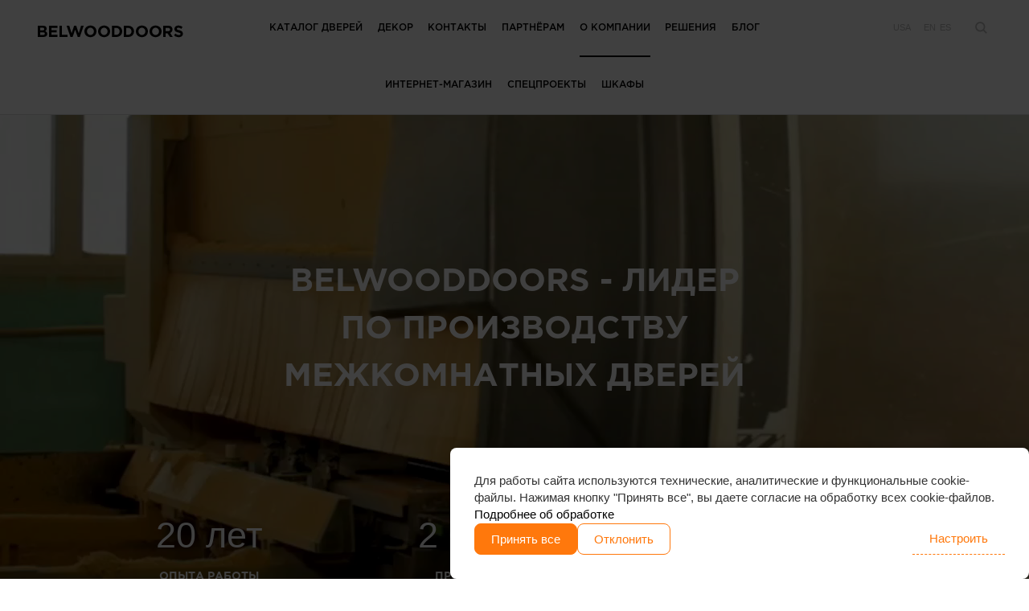

--- FILE ---
content_type: text/html; charset=UTF-8
request_url: https://belwooddoors.com/about
body_size: 49411
content:


    <!DOCTYPE html>

    <html lang="en">

    <head>

        <title>О компании BELWOODDOORS</title>



        <meta name="csrf-param" content="_csrf">
    <meta name="csrf-token" content="dU8wZHpqN1MPHHlXGCRHHEcOYA0MEk0CR3kECQ8pUmICPlxTHARACw==">

        <meta name="Keywords" content='ОДО Беллесизделие, belwood, belwooddoors.com'>

        <meta name="Description" content='ОДО Беллесизделие — производитель деревянных межкомнатных и металлических входных дверей.  История фабрики, сертификаты, награды.'>



        <meta charset="utf-8">

        <meta http-equiv="X-UA-Compatible" content="IE=edge">

        <meta name="viewport" content="width=device-width, initial-scale=1">

        <meta name="format-detection" content="telephone=no">

        <meta http-equiv="x-rim-auto-match" content="none">

        <!--if lt IE 9

        script(src='https://oss.maxcdn.com/html5shiv/3.7.2/html5shiv.min.js')

        script(src='https://oss.maxcdn.com/respond/1.4.2/respond.min.js')

        -->

        <meta name='yandex-verification' content='517fa83615db025d' />

        <meta name="google-site-verification" content="UWoeLQSMRFfzPvI9YXcg1Z7bIHWrnIJjgKhWSwujTjE" />



        <link rel="alternate" href="https://belwooddoors.com/about"  hreflang="ru"/>

        <link rel="alternate" href="https://belwooddoors.com/en/about"  hreflang="en"/>

        <link rel="alternate" href="https://belwooddoors.com/es/about"  hreflang="es"/>

        <link rel="alternate" href="https://belwooddoors.com/about"  hreflang="x-default" />

        <link rel="canonical" href="https://belwooddoors.com/about" />



        <link href="/css/font-awesome.min.css" rel="stylesheet">

		<link href="/css/twentytwenty.css" rel="stylesheet">

        <link href="/css/foundation.css" rel="stylesheet">

        <link href="/css/slick.css" rel="stylesheet">

        <link href="/css/unslider.css" rel="stylesheet">

        <link href="/css/slick-theme.css" rel="stylesheet">

        <link href="/css/jquery.formstyler.css" rel="stylesheet">

        <link href="/css/bootstrap.css" rel="stylesheet">

        <link href="/css/style.css" rel="stylesheet">

       

        <!--[if lt IE 9]>

        <script src="https://oss.maxcdn.com/html5shiv/3.7.2/html5shiv.min.js"></script>

        <script src="https://oss.maxcdn.com/respond/1.4.2/respond.min.js"></script><![endif]-->

        <link rel="stylesheet" href="/css/mycss.css">

        <link rel="stylesheet" href="/css/animate.css">

        <script src="/js/jquery-1.11.0.min.js" type="text/javascript"></script>

		<script src="/js/bootstrap.js" type="text/javascript"></script>


        <script>

            var config = {

                fields: {

                    "Name": "#myNameField", // Имя посетителя, заполнившего форму

                    "Email": "#myEmailField", // Email посетителя

                    "MobilePhone": "#myPhoneField", // Телефон посетителя

                    "City": "#myCityField", // Город

                    "UsrCommentary": "#myTextField", // Комментарий

                },

                landingId: "68854cd2-0b24-44ba-9d36-4499842f5677",

                serviceUrl: "https://web.belwood.ru/0/ServiceModel/GeneratedObjectWebFormService.svc/SaveWebFormObjectData",

                redirectUrl: ""

            };



            function createObject() {

                //landing.createObjectFromLanding(config)

            }

            /**

             * Функция ниже инициализирует лендинг из параметров URL.

             */

            // function initLanding() {
            //
            //     landing.initLanding(config)
            //
            // }
            //
            // $(document).ready(initLanding);

        </script>

        <script src="/js/init/emailFormInit.js" type="text/javascript"></script>



        <script src='https://www.google.com/recaptcha/api.js?hl=ru'></script>

        <![CDATA[YII-BLOCK-HEAD]]>
        <!-- Open Graph -->
        <meta property="og:title" content="О компании BELWOODDOORS"/>
        <meta property="og:description" content="ОДО Беллесизделие — производитель деревянных межкомнатных и металлических входных дверей.  История фабрики, сертификаты, награды."/>
        <meta property="og:url" content="https://belwooddoors.com/about"/>
        <meta property="og:site_name" content="Cайт белорусского производителя дверей Belwooddoors"/>
        <meta property="og:image" content="/img/logo.png"/>
                    <meta property="og:locale" content="ru" />
                            <meta property="og:type" content="website" />
        

        <!-- Google Tag Manager -->
<script>(function(w,d,s,l,i){w[l]=w[l]||[];w[l].push({'gtm.start':
new Date().getTime(),event:'gtm.js'});var f=d.getElementsByTagName(s)[0],
j=d.createElement(s),dl=l!='dataLayer'?'&l='+l:'';j.async=true;j.src=
'https://www.googletagmanager.com/gtm.js?id='+i+dl;f.parentNode.insertBefore(j,f);
})(window,document,'script','dataLayer','GTM-K7T9DQK5');</script>
<!-- End Google Tag Manager -->


    </head>

    
    <body>

    <!-- Google Tag Manager (noscript) -->
<noscript><iframe src="https://www.googletagmanager.com/ns.html?id=GTM-K7T9DQK5"
height="0" width="0" style="display:none;visibility:hidden"></iframe></noscript>
<!-- End Google Tag Manager (noscript) -->


    <![CDATA[YII-BLOCK-BODY-BEGIN]]>


    <div class="content" data-test="">



            <div style="display:none" page-key="about/index"></div>
    <div class="header">
        <div class="container-fluid">
            <div class="row row_header">
                
<div class="header__navigation header__navigation_mobile">
    <ul class="navigation navigation_mobile">
        <li class="navigation__item navigation__item_mobile">
            <a href="/catalog" class="navigation__link navigation__link_mobile navigation__link_color">Межкомнатные двери</a>
        </li>

        <li class="navigation__item navigation__item_mobile">
            <a href="/catalog/[Collection:entry]" class="navigation__link navigation__link_mobile navigation__link_color">Входные двери</a>
        </li>

        <li class="navigation__item navigation__item_mobile">
            <a href="/catalog/[Collection:special-object-doors]" class="navigation__link navigation__link_mobile navigation__link_color">Специальные двери</a>
        </li>



        <li class="navigation__item navigation__item_mobile"><a
        href="/solutions"
        class="navigation__link navigation__link_mobile navigation__link_color">Решения</a>
        </li>

        <li class="navigation__item navigation__item_mobile"><a
                href="/buy"
                class="navigation__link navigation__link_mobile navigation__link_color">Где купить</a>
        </li>

        <li class="navigation__item navigation__item_mobile"><a
        href="https://belwooddoors.by/"
        class="navigation__link navigation__link_mobile navigation__link_color">Интернет-магазин</a>
        </li>

        <li class="navigation__item navigation__item_mobile"><a
                href="/contacts"
                class="navigation__link navigation__link_mobile navigation__link_color">Офис и Дистрибьюторы</a>
        </li>

        <li class="navigation__item navigation__item_mobile"><a
        href="/about"
        class="navigation__link navigation__link_mobile navigation__link_color">О компании</a>
        </li>

        <li class="navigation__item navigation__item_mobile"><a
                href="https://hr.belwooddoors.com/"
                class="navigation__link navigation__link_mobile navigation__link_color">Вакансии</a>
        </li>


        <li class="navigation__item navigation__item_mobile"><a
                href="/news"
                class="navigation__link navigation__link_mobile navigation__link_color">Новости</a>
        </li>
<li class="navigation__item navigation__item_mobile"><a
        href="/articles"
        class="navigation__link navigation__link_mobile navigation__link_color">Статьи</a>
</li>


<li class="navigation__item navigation__item_mobile"><a
        href="/closets"
        class="navigation__link navigation__link_mobile navigation__link_color">Шкафы</a>
        </li>

                        </a> ?>
       
        <!-- <li class="navigation__item navigation__item_mobile"><a
                    target="_blank"  href="https://uz.belwooddoors.com/"
                    class="navigation__link navigation__link_mobile navigation__link_color">Узбекистан</a>
        </li> -->
<!-- <li class="navigation__item navigation__item_mobile"><a
            href="http://ru.belwooddoors.com/"
            class="navigation__link navigation__link_mobile navigation__link_color">Проект Россия</a>
</li>
            <li class="navigation__item navigation__item_mobile"><a
            href="https://twinwood.belwooddoors.com"
            class="navigation__link navigation__link_mobile navigation__link_color">Twinwood</a>
</li>
            <li class="navigation__item navigation__item_mobile"><a
            href="https://pro.belwooddoors.com/"
            class="navigation__link navigation__link_mobile navigation__link_color">Швеция</a>
</li> -->
</ul>
    <ul class="lang-mob">
        <li class="lang-mob__item lang-mob__item_lng"><a href="javascript:show_popup_lang();" class="lang-mob__link">USA</a></li>
        <li class="lang-mob__item lang-mob__item_lng">
			<a class="lang__link" href="/en/about">en</a><a class="lang__link" href="/es/about" style="margin-left:5px;">es</a>		</li>
    </ul>
</div>
                <div class="hidden-lg hidden-md hidden-sm col-xs-2">
                    <div class="header__button-nav-wrap">
                        <a href="javascript:;" class="header__button-nav">
                            <span></span>
                            <span></span>
                            <span></span>
                        </a>
                    </div>
                </div>
                <script type="text/javascript">
                        $(document).ready(function(){
                            $('.header__button-nav').click(function(){
                                $(this).toggleClass('open');
                            });
                        });
                </script>
                <div class="col-lg-2 col-md-6 col-sm-6 col-xs-8">
                    <div class="header__logo"><a href="/" class="logo"><img
                                src="/img/logo.png" class="logo__image"><img src="/img/logo-mobil.png" class="logo__image logo__image_mobil"></a>
                    </div>
                    <div class="header__lang header__lang_mobil">
                        <ul class="lang">
                            <li class="lang__item lang__item_lng"><a href="#" class="lang__link lang__link_cntr">USA</a></li>
                            <li class="lang__item lang__item_lng"><a href="#" class="lang__link">en</a></li>
                            <li class="lang__item lang__item_srch"><a href="#" class="lang__search"></a></li>
                        </ul>
                    </div>
                </div>
                <div class="hidden-lg col-md-6 col-sm-6 col-xs-2">
                    <div class="header__lang">
                        <ul class="lang">
                            <li class="lang__item lang__item_lng">
							<a href="#" class="lang__link lang__link_cntr" >USA</a>
                            </li>
                            <li class="lang__item lang__item_lng">
                                <a class="lang__link" href="/en/about">en</a><a class="lang__link" href="/es/about" style="margin-left:5px;">es</a>                            </li>
                            <li class="lang__item lang__item_srch">
							<a href="#" class="lang__search"></a>
							</li>
                        </ul>
                    </div>
                    <div id="search-mobile"></div>
                </div>
                <style>
.disabled {
pointer-events: none;
cursor: default;
}
</style>

<!-- Begin Каталог -->

<div class="col-lg-8 col-md-12 col-sm-12 hidden-xs">
    <div class="header__navigation">
        <ul id="ddmenu" class="navigation">
            <li class="navigation__item">
                <a   href="/catalog"
                     class="navigation__link ">Каталог дверей</a>
                <ul>
                    <li>
                        <a href="/collections" >Коллекции</a>
                    </li>
                    <li>
                        <a href="/catalog" >Межкомнатные</a>
                    </li>
                    <li>
                        <a href="/catalog/[Collection:entry]" >Входные</a>
                    </li>
                     <li>
                        <a href="/catalog/[Collection:special-object-doors]" >Специальные двери</a>
                    </li>
                
                                            " >Специальные двери</a>?>
                    

                </ul>
            </li>
                                                                                            <!--End Каталог -->


<!-- ///////////////////////////////////////////////////////////////////////////////////////////////////////////////////////////////////////////////// -->

<!-- Begin Декор -->

            <li class="navigation__item">
                <a href="/decor/index"
                       class="navigation__link disabled ">
                             Декор                     </a>
                <ul>
                    <li><a href="/catalog/[Collection:paneli]#displayBlock">Панели</a></li>
                    <li><a href="/catalog/[Collection:rejki]#displayBlock">Рейки</a></li>
                    <li><a href="/catalog/[Collection:plintus]#displayBlock">Плинтусы</a></li>
                    <li><a href="/catalog/[Collection:framugi]#displayBlock">Фальшпанели</a></li>
                 </ul>
            </li> 
            
                                                                                                  <!--End Декор -->

<!-- ///////////////////////////////////////////////////////////////////////////////////////////////////////////////////////////////////////////////// -->

                                                                                                <!-- МЕНЮ -->    


<!-- Begin Где купить -->
                            <li class="navigation__item">
                    <a href="/contacts/Other-countries"
                       class="navigation__link ">
                        Контакты                    </a>
                </li>
            
            
                                                                                            <!--End Где купить -->          

<!-- Begin Контакты -->
                                                                                 <!--End Контакты -->           
            
<!-- Begin Партнеры -->

            <li class="navigation__item">
                <a href="/partners-builders-usa"
                   class="navigation__link ">
                    Партнёрам                </a>
                <ul>
                    <li>
                        <a href="/partners-designers-usa">Дизайнерам</a>
                    </li>
                    <li>
                        <a href="/partners-builders-usa">Застройщикам</a>
                    </li>
                    <li>
                        <a href="/partners-export-usa">Экспортёрам</a>
                    </li>
                    <li>
                        <a href="/partners-dealers-usa">Дилерам</a>
                    </li>
                </ul>
            </li>
                                                                                               <!--End партнеры -->

<!-- Begin О компании -->

            <li class="navigation__item">
                <a href="/about"
                   class="navigation__link active">
                    О компании                </a>
                <ul>
                    <li><a href="/about#history">История компании</a></li>
                    <li><a href="https://hr.belwooddoors.com/">Наши вакансии</a></li>
                    <li><a href="/about#certificate">Сертификаты</a></li>
                    <li><a href="/portfolio">Портфолио</a></li>
                </ul>
            </li>
                                                                                                  <!--End О компании -->

<!-- Begin Решения -->

            <li class="navigation__item">
                <a href="/solutions"
                   class="navigation__link ">
                    Решения                </a>
            </li>
                                                                                                  <!--End Решения -->

<!-- Begin Новости -->

            <li class="navigation__item">
                <a href="/news"
                       class="navigation__link disabled ">
                             Блог                     </a>
                <ul>
                    <li><a href="/news">Новости</a></li>
                    <li><a href="/articles">Статьи</a></li>
                 </ul>
            </li> 
            
                                                                                                  <!--End Новости -->

<!-- Begin Инет-магаз -->                                                                                                  

            <li class="navigation__item">
                <a target="_blank" href="https://belwooddoors.by/"
                   class="navigation__link">
                    Интернет-магазин                </a>
            </li>
                                                                                                 <!--End Инет-магаз -->

<!-- Begin Спецпроекты -->                                                                                                                                                                         
            <li class="navigation__item">
                <a   href="/"
                     class="navigation__link disabled">Спецпроекты</a>
                <ul>
                                                                                
                           <!--li><a target="_blank"  href="https://uz.belwooddoors.com/"> Узбекистан</a></li--> 
                                <li><a href="https://ru.belwooddoors.com"> Россия</a></li>
                                 <li><a target="_blank" href="https://twinwood.belwooddoors.com/" > Twinwood</a></li>
                                  <!--  <li><a target="_blank" href="https://pro.belwooddoors.com/" > Швеция</a></li> -->
                        >

                </ul>
            </li>
                                                                                                 <!--End Спецпроекты -->

                                                                                                       <!-- Begin Шкафы купе -->

            <li class="navigation__item">
                <a href="/closets"
                   class="navigation__link ">
                    Шкафы                </a>
            </li>
                                                                                                  <!--End шкафы купе -->
                                                                         

        </ul>
    </div>
</div>                <div class="col-lg-2 hidden-md hidden-sm hidden-xs">
                    <div class="header__lang">
                        <ul class="lang">
                            <li class="lang__item lang__item_lng">
							<a href="#" class="lang__link lang__link_cntr">USA</a>
                            </li>
                            <li  class="lang__item lang__item_lng">
			        <a class="lang__link" href="/en/about">en</a><a class="lang__link" href="/es/about" style="margin-left:5px;">es</a>                            </li>
                            <li class="lang__item lang__item_srch">
							<a href="#" class="lang__search"></a>
							</li>
                        </ul>
                    </div>

                    <div id="search-desktop">
                        <form method="get" class="header__search header__search_main">
                            <input search-input oninput="SearchModel(this)" type="text"
                                   placeholder="Поиск по названию модели" class="header__input-search">
                            <div class="header__input-close"></div>
                            <div class="header__search__tips-wrap">
                                <ul result-list class="header__search__tips"></ul>
                            </div>
                        </form>
                    </div>
                </div>
            </div>
        </div>
        
    </div>



<div class="popup__bg_lang">
    <div class="popup__content_lang"><a href="#" class="hide_popup popup__lang-wrap"></a>
        <div class="content-lang">
            <h2 class="content-lang__header">Выберите Страну</h2>
            <div class="row col-row">
                <div class="col-lg-3 col-md-3 col-sm-4 col-xs-6">
                    <div onclick="setCountry(event)" countryKey="by"  class="content-lang__link-wrap"><a href="#" class="content-lang__link">Беларусь </a></div><div onclick="setCountry(event)" countryKey="ru"  class="content-lang__link-wrap"><a href="#" class="content-lang__link">Россия</a></div><div onclick="setCountry(event)" countryKey="kz"  class="content-lang__link-wrap"><a href="#" class="content-lang__link">Казахстан</a></div><div onclick="setCountry(event)" countryKey="lv"  class="content-lang__link-wrap"><a href="#" class="content-lang__link">Латвия</a></div><div onclick="setCountry(event)" countryKey="TJ"  class="content-lang__link-wrap"><a href="#" class="content-lang__link">Таджикистан</a></div><div onclick="setCountry(event)" countryKey="tj"  class="content-lang__link-wrap"><a href="#" class="content-lang__link">Tajikistan</a></div>                </div>
            </div>

            <h3 class="content-lang__header-country">Другие страны:</h3>
            <div class="row col-row"><div class="col-lg-3 col-md-3 col-sm-4 col-xs-6"><div onclick="setCountry(event)" countryKey="au" class="content-lang__link-wrap"><a href="#" class="content-lang__link">Австралия</a></div><div onclick="setCountry(event)" countryKey="at" class="content-lang__link-wrap"><a href="#" class="content-lang__link">Австрия</a></div><div onclick="setCountry(event)" countryKey="az" class="content-lang__link-wrap"><a href="#" class="content-lang__link">Азербайджан</a></div><div onclick="setCountry(event)" countryKey="al" class="content-lang__link-wrap"><a href="#" class="content-lang__link">Албания</a></div></div><div class="col-lg-3 col-md-3 col-sm-4 col-xs-6"><div onclick="setCountry(event)" countryKey="dz" class="content-lang__link-wrap"><a href="#" class="content-lang__link">Алжир</a></div><div onclick="setCountry(event)" countryKey="ao" class="content-lang__link-wrap"><a href="#" class="content-lang__link">Ангола</a></div><div onclick="setCountry(event)" countryKey="ad" class="content-lang__link-wrap"><a href="#" class="content-lang__link">Андорра</a></div><div onclick="setCountry(event)" countryKey="ag" class="content-lang__link-wrap"><a href="#" class="content-lang__link">Антигуа и Барбуда</a></div></div><div class="col-lg-3 col-md-3 col-sm-4 col-xs-6"><div onclick="setCountry(event)" countryKey="ar" class="content-lang__link-wrap"><a href="#" class="content-lang__link">Аргентина</a></div><div onclick="setCountry(event)" countryKey="am" class="content-lang__link-wrap"><a href="#" class="content-lang__link">Армения</a></div><div onclick="setCountry(event)" countryKey="af" class="content-lang__link-wrap"><a href="#" class="content-lang__link">Афганистан</a></div><div onclick="setCountry(event)" countryKey="bd" class="content-lang__link-wrap"><a href="#" class="content-lang__link">Бангладеш</a></div></div><div class="col-lg-3 col-md-3 col-sm-4 col-xs-6"><div onclick="setCountry(event)" countryKey="bb" class="content-lang__link-wrap"><a href="#" class="content-lang__link">Барбадос</a></div><div onclick="setCountry(event)" countryKey="bh" class="content-lang__link-wrap"><a href="#" class="content-lang__link">Бахрейн</a></div><div onclick="setCountry(event)" countryKey="bz" class="content-lang__link-wrap"><a href="#" class="content-lang__link">Белиз</a></div><div onclick="setCountry(event)" countryKey="be" class="content-lang__link-wrap"><a href="#" class="content-lang__link">Бельгия</a></div></div></div><div class="row col-row"><div class="col-lg-3 col-md-3 col-sm-4 col-xs-6"><div onclick="setCountry(event)" countryKey="bj" class="content-lang__link-wrap"><a href="#" class="content-lang__link">Бенин</a></div><div onclick="setCountry(event)" countryKey="bg" class="content-lang__link-wrap"><a href="#" class="content-lang__link">Болгария</a></div><div onclick="setCountry(event)" countryKey="bo" class="content-lang__link-wrap"><a href="#" class="content-lang__link">Боливия</a></div><div onclick="setCountry(event)" countryKey="ba" class="content-lang__link-wrap"><a href="#" class="content-lang__link">Босния и Герцеговина</a></div></div><div class="col-lg-3 col-md-3 col-sm-4 col-xs-6"><div onclick="setCountry(event)" countryKey="bw" class="content-lang__link-wrap"><a href="#" class="content-lang__link">Ботсвана</a></div><div onclick="setCountry(event)" countryKey="br" class="content-lang__link-wrap"><a href="#" class="content-lang__link">Бразилия</a></div><div onclick="setCountry(event)" countryKey="bn" class="content-lang__link-wrap"><a href="#" class="content-lang__link">Бруней</a></div><div onclick="setCountry(event)" countryKey="bf" class="content-lang__link-wrap"><a href="#" class="content-lang__link">Буркина-Фасо</a></div></div><div class="col-lg-3 col-md-3 col-sm-4 col-xs-6"><div onclick="setCountry(event)" countryKey="bi" class="content-lang__link-wrap"><a href="#" class="content-lang__link">Бурунди</a></div><div onclick="setCountry(event)" countryKey="bt" class="content-lang__link-wrap"><a href="#" class="content-lang__link">Бутан</a></div><div onclick="setCountry(event)" countryKey="vu" class="content-lang__link-wrap"><a href="#" class="content-lang__link">Вануату</a></div><div onclick="setCountry(event)" countryKey="va" class="content-lang__link-wrap"><a href="#" class="content-lang__link">Ватикан</a></div></div><div class="col-lg-3 col-md-3 col-sm-4 col-xs-6"><div onclick="setCountry(event)" countryKey="hu" class="content-lang__link-wrap"><a href="#" class="content-lang__link">Венгрия</a></div><div onclick="setCountry(event)" countryKey="ve" class="content-lang__link-wrap"><a href="#" class="content-lang__link">Венесуэла</a></div><div onclick="setCountry(event)" countryKey="tp" class="content-lang__link-wrap"><a href="#" class="content-lang__link">Восточный Тимор</a></div><div onclick="setCountry(event)" countryKey="vn" class="content-lang__link-wrap"><a href="#" class="content-lang__link">Вьетнам</a></div></div></div><div class="row col-row"><div class="col-lg-3 col-md-3 col-sm-4 col-xs-6"><div onclick="setCountry(event)" countryKey="ga" class="content-lang__link-wrap"><a href="#" class="content-lang__link">Габон</a></div><div onclick="setCountry(event)" countryKey="ht" class="content-lang__link-wrap"><a href="#" class="content-lang__link">Гаити</a></div><div onclick="setCountry(event)" countryKey="gy" class="content-lang__link-wrap"><a href="#" class="content-lang__link">Гайана</a></div><div onclick="setCountry(event)" countryKey="gm" class="content-lang__link-wrap"><a href="#" class="content-lang__link">Гамбия</a></div></div><div class="col-lg-3 col-md-3 col-sm-4 col-xs-6"><div onclick="setCountry(event)" countryKey="gh" class="content-lang__link-wrap"><a href="#" class="content-lang__link">Гана</a></div><div onclick="setCountry(event)" countryKey="gt" class="content-lang__link-wrap"><a href="#" class="content-lang__link">Гватемала</a></div><div onclick="setCountry(event)" countryKey="gn" class="content-lang__link-wrap"><a href="#" class="content-lang__link">Гвинея</a></div><div onclick="setCountry(event)" countryKey="gw" class="content-lang__link-wrap"><a href="#" class="content-lang__link">Гвинея-Бисау</a></div></div><div class="col-lg-3 col-md-3 col-sm-4 col-xs-6"><div onclick="setCountry(event)" countryKey="de" class="content-lang__link-wrap"><a href="#" class="content-lang__link">Германия</a></div><div onclick="setCountry(event)" countryKey="hn" class="content-lang__link-wrap"><a href="#" class="content-lang__link">Гондурас</a></div><div onclick="setCountry(event)" countryKey="gd" class="content-lang__link-wrap"><a href="#" class="content-lang__link">Гренада</a></div><div onclick="setCountry(event)" countryKey="gr" class="content-lang__link-wrap"><a href="#" class="content-lang__link">Греция</a></div></div><div class="col-lg-3 col-md-3 col-sm-4 col-xs-6"><div onclick="setCountry(event)" countryKey="ge" class="content-lang__link-wrap"><a href="#" class="content-lang__link">Грузия</a></div><div onclick="setCountry(event)" countryKey="dk" class="content-lang__link-wrap"><a href="#" class="content-lang__link">Дания</a></div><div onclick="setCountry(event)" countryKey="dj" class="content-lang__link-wrap"><a href="#" class="content-lang__link">Джибути</a></div><div onclick="setCountry(event)" countryKey="dm" class="content-lang__link-wrap"><a href="#" class="content-lang__link">Доминика</a></div></div></div><div class="row col-row"><div class="col-lg-3 col-md-3 col-sm-4 col-xs-6"><div onclick="setCountry(event)" countryKey="do" class="content-lang__link-wrap"><a href="#" class="content-lang__link">Доминиканская Республика</a></div><div onclick="setCountry(event)" countryKey="eg" class="content-lang__link-wrap"><a href="#" class="content-lang__link">Египет</a></div><div onclick="setCountry(event)" countryKey="zm" class="content-lang__link-wrap"><a href="#" class="content-lang__link">Замбия</a></div><div onclick="setCountry(event)" countryKey="zw" class="content-lang__link-wrap"><a href="#" class="content-lang__link">Зимбабве</a></div></div><div class="col-lg-3 col-md-3 col-sm-4 col-xs-6"><div onclick="setCountry(event)" countryKey="il" class="content-lang__link-wrap"><a href="#" class="content-lang__link">Израиль</a></div><div onclick="setCountry(event)" countryKey="in" class="content-lang__link-wrap"><a href="#" class="content-lang__link">Индия</a></div><div onclick="setCountry(event)" countryKey="id" class="content-lang__link-wrap"><a href="#" class="content-lang__link">Индонезия</a></div><div onclick="setCountry(event)" countryKey="jo" class="content-lang__link-wrap"><a href="#" class="content-lang__link">Иордания</a></div></div><div class="col-lg-3 col-md-3 col-sm-4 col-xs-6"><div onclick="setCountry(event)" countryKey="iq" class="content-lang__link-wrap"><a href="#" class="content-lang__link">Ирак</a></div><div onclick="setCountry(event)" countryKey="ir" class="content-lang__link-wrap"><a href="#" class="content-lang__link">Иран</a></div><div onclick="setCountry(event)" countryKey="ie" class="content-lang__link-wrap"><a href="#" class="content-lang__link">Ирландия</a></div><div onclick="setCountry(event)" countryKey="is" class="content-lang__link-wrap"><a href="#" class="content-lang__link">Исландия</a></div></div><div class="col-lg-3 col-md-3 col-sm-4 col-xs-6"><div onclick="setCountry(event)" countryKey="es" class="content-lang__link-wrap"><a href="#" class="content-lang__link">Испания</a></div><div onclick="setCountry(event)" countryKey="it" class="content-lang__link-wrap"><a href="#" class="content-lang__link">Италия</a></div><div onclick="setCountry(event)" countryKey="ye" class="content-lang__link-wrap"><a href="#" class="content-lang__link">Йемен</a></div><div onclick="setCountry(event)" countryKey="cv" class="content-lang__link-wrap"><a href="#" class="content-lang__link">Кабо-Верде</a></div></div></div><div class="row col-row"><div class="col-lg-3 col-md-3 col-sm-4 col-xs-6"><div onclick="setCountry(event)" countryKey="kh" class="content-lang__link-wrap"><a href="#" class="content-lang__link">Камбоджа</a></div><div onclick="setCountry(event)" countryKey="cm" class="content-lang__link-wrap"><a href="#" class="content-lang__link">Камерун</a></div><div onclick="setCountry(event)" countryKey="ca" class="content-lang__link-wrap"><a href="#" class="content-lang__link">Канада</a></div><div onclick="setCountry(event)" countryKey="qa" class="content-lang__link-wrap"><a href="#" class="content-lang__link">Катар</a></div></div><div class="col-lg-3 col-md-3 col-sm-4 col-xs-6"><div onclick="setCountry(event)" countryKey="ke" class="content-lang__link-wrap"><a href="#" class="content-lang__link">Кения</a></div><div onclick="setCountry(event)" countryKey="cy" class="content-lang__link-wrap"><a href="#" class="content-lang__link">Кипр</a></div><div onclick="setCountry(event)" countryKey="ki" class="content-lang__link-wrap"><a href="#" class="content-lang__link">Кирибати</a></div><div onclick="setCountry(event)" countryKey="cn" class="content-lang__link-wrap"><a href="#" class="content-lang__link">Китай</a></div></div><div class="col-lg-3 col-md-3 col-sm-4 col-xs-6"><div onclick="setCountry(event)" countryKey="co" class="content-lang__link-wrap"><a href="#" class="content-lang__link">Колумбия</a></div><div onclick="setCountry(event)" countryKey="cr" class="content-lang__link-wrap"><a href="#" class="content-lang__link">Коста-Рика</a></div><div onclick="setCountry(event)" countryKey="ci" class="content-lang__link-wrap"><a href="#" class="content-lang__link">Кот-дИвуар</a></div><div onclick="setCountry(event)" countryKey="cu" class="content-lang__link-wrap"><a href="#" class="content-lang__link">Куба</a></div></div><div class="col-lg-3 col-md-3 col-sm-4 col-xs-6"><div onclick="setCountry(event)" countryKey="kw" class="content-lang__link-wrap"><a href="#" class="content-lang__link">Кувейт</a></div><div onclick="setCountry(event)" countryKey="la" class="content-lang__link-wrap"><a href="#" class="content-lang__link">Лаос</a></div><div onclick="setCountry(event)" countryKey="ls" class="content-lang__link-wrap"><a href="#" class="content-lang__link">Лесото</a></div><div onclick="setCountry(event)" countryKey="lr" class="content-lang__link-wrap"><a href="#" class="content-lang__link">Либерия</a></div></div></div><div class="row col-row"><div class="col-lg-3 col-md-3 col-sm-4 col-xs-6"><div onclick="setCountry(event)" countryKey="lb" class="content-lang__link-wrap"><a href="#" class="content-lang__link">Ливан</a></div><div onclick="setCountry(event)" countryKey="ly" class="content-lang__link-wrap"><a href="#" class="content-lang__link">Ливия</a></div><div onclick="setCountry(event)" countryKey="lt" class="content-lang__link-wrap"><a href="#" class="content-lang__link">Литва</a></div><div onclick="setCountry(event)" countryKey="li" class="content-lang__link-wrap"><a href="#" class="content-lang__link">Лихтенштейн</a></div></div><div class="col-lg-3 col-md-3 col-sm-4 col-xs-6"><div onclick="setCountry(event)" countryKey="lu" class="content-lang__link-wrap"><a href="#" class="content-lang__link">Люксембург</a></div><div onclick="setCountry(event)" countryKey="mu" class="content-lang__link-wrap"><a href="#" class="content-lang__link">Маврикий</a></div><div onclick="setCountry(event)" countryKey="mr" class="content-lang__link-wrap"><a href="#" class="content-lang__link">Мавритания</a></div><div onclick="setCountry(event)" countryKey="mg" class="content-lang__link-wrap"><a href="#" class="content-lang__link">Мадагаскар</a></div></div><div class="col-lg-3 col-md-3 col-sm-4 col-xs-6"><div onclick="setCountry(event)" countryKey="mk" class="content-lang__link-wrap"><a href="#" class="content-lang__link">Македония</a></div><div onclick="setCountry(event)" countryKey="mw" class="content-lang__link-wrap"><a href="#" class="content-lang__link">Малави</a></div><div onclick="setCountry(event)" countryKey="my" class="content-lang__link-wrap"><a href="#" class="content-lang__link">Малайзия</a></div><div onclick="setCountry(event)" countryKey="ml" class="content-lang__link-wrap"><a href="#" class="content-lang__link">Мали</a></div></div><div class="col-lg-3 col-md-3 col-sm-4 col-xs-6"><div onclick="setCountry(event)" countryKey="mt" class="content-lang__link-wrap"><a href="#" class="content-lang__link">Мальта</a></div><div onclick="setCountry(event)" countryKey="ma" class="content-lang__link-wrap"><a href="#" class="content-lang__link">Марокко</a></div><div onclick="setCountry(event)" countryKey="mx" class="content-lang__link-wrap"><a href="#" class="content-lang__link">Мексика</a></div><div onclick="setCountry(event)" countryKey="mz" class="content-lang__link-wrap"><a href="#" class="content-lang__link">Мозамбик</a></div></div></div><div class="row col-row"><div class="col-lg-3 col-md-3 col-sm-4 col-xs-6"><div onclick="setCountry(event)" countryKey="mc" class="content-lang__link-wrap"><a href="#" class="content-lang__link">Монако</a></div><div onclick="setCountry(event)" countryKey="mn" class="content-lang__link-wrap"><a href="#" class="content-lang__link">Монголия</a></div><div onclick="setCountry(event)" countryKey="mm" class="content-lang__link-wrap"><a href="#" class="content-lang__link">Мьянма</a></div><div onclick="setCountry(event)" countryKey="na" class="content-lang__link-wrap"><a href="#" class="content-lang__link">Намибия</a></div></div><div class="col-lg-3 col-md-3 col-sm-4 col-xs-6"><div onclick="setCountry(event)" countryKey="nr" class="content-lang__link-wrap"><a href="#" class="content-lang__link">Науру</a></div><div onclick="setCountry(event)" countryKey="np" class="content-lang__link-wrap"><a href="#" class="content-lang__link">Непал</a></div><div onclick="setCountry(event)" countryKey="ne" class="content-lang__link-wrap"><a href="#" class="content-lang__link">Нигер</a></div><div onclick="setCountry(event)" countryKey="ng" class="content-lang__link-wrap"><a href="#" class="content-lang__link">Нигерия</a></div></div><div class="col-lg-3 col-md-3 col-sm-4 col-xs-6"><div onclick="setCountry(event)" countryKey="nl" class="content-lang__link-wrap"><a href="#" class="content-lang__link">Нидерланды</a></div><div onclick="setCountry(event)" countryKey="ni" class="content-lang__link-wrap"><a href="#" class="content-lang__link">Никарагуа</a></div><div onclick="setCountry(event)" countryKey="nz" class="content-lang__link-wrap"><a href="#" class="content-lang__link">Новая Зеландия</a></div><div onclick="setCountry(event)" countryKey="no" class="content-lang__link-wrap"><a href="#" class="content-lang__link">Норвегия</a></div></div><div class="col-lg-3 col-md-3 col-sm-4 col-xs-6"><div onclick="setCountry(event)" countryKey="om" class="content-lang__link-wrap"><a href="#" class="content-lang__link">Оман</a></div><div onclick="setCountry(event)" countryKey="pk" class="content-lang__link-wrap"><a href="#" class="content-lang__link">Пакистан</a></div><div onclick="setCountry(event)" countryKey="pw" class="content-lang__link-wrap"><a href="#" class="content-lang__link">Палау</a></div><div onclick="setCountry(event)" countryKey="pa" class="content-lang__link-wrap"><a href="#" class="content-lang__link">Панама</a></div></div></div><div class="row col-row"><div class="col-lg-3 col-md-3 col-sm-4 col-xs-6"><div onclick="setCountry(event)" countryKey="pg" class="content-lang__link-wrap"><a href="#" class="content-lang__link">Папуа - Новая Гвинея</a></div><div onclick="setCountry(event)" countryKey="py" class="content-lang__link-wrap"><a href="#" class="content-lang__link">Парагвай</a></div><div onclick="setCountry(event)" countryKey="pe" class="content-lang__link-wrap"><a href="#" class="content-lang__link">Перу</a></div><div onclick="setCountry(event)" countryKey="pl" class="content-lang__link-wrap"><a href="#" class="content-lang__link">Польша</a></div></div><div class="col-lg-3 col-md-3 col-sm-4 col-xs-6"><div onclick="setCountry(event)" countryKey="pt" class="content-lang__link-wrap"><a href="#" class="content-lang__link">Португалия</a></div><div onclick="setCountry(event)" countryKey="rw" class="content-lang__link-wrap"><a href="#" class="content-lang__link">Руанда</a></div><div onclick="setCountry(event)" countryKey="ro" class="content-lang__link-wrap"><a href="#" class="content-lang__link">Румыния</a></div><div onclick="setCountry(event)" countryKey="us" class="content-lang__link-wrap"><a href="#" class="content-lang__link">США</a></div></div><div class="col-lg-3 col-md-3 col-sm-4 col-xs-6"><div onclick="setCountry(event)" countryKey="sv" class="content-lang__link-wrap"><a href="#" class="content-lang__link">Сальвадор</a></div><div onclick="setCountry(event)" countryKey="sm" class="content-lang__link-wrap"><a href="#" class="content-lang__link">Сан-Марино</a></div><div onclick="setCountry(event)" countryKey="st" class="content-lang__link-wrap"><a href="#" class="content-lang__link">Сан-Томе и Принсипи</a></div><div onclick="setCountry(event)" countryKey="sa" class="content-lang__link-wrap"><a href="#" class="content-lang__link">Саудовская Аравия</a></div></div><div class="col-lg-3 col-md-3 col-sm-4 col-xs-6"><div onclick="setCountry(event)" countryKey="sz" class="content-lang__link-wrap"><a href="#" class="content-lang__link">Свазиленд</a></div><div onclick="setCountry(event)" countryKey="sc" class="content-lang__link-wrap"><a href="#" class="content-lang__link">Сейшельские Острова</a></div><div onclick="setCountry(event)" countryKey="sn" class="content-lang__link-wrap"><a href="#" class="content-lang__link">Сенегал</a></div><div onclick="setCountry(event)" countryKey="vc" class="content-lang__link-wrap"><a href="#" class="content-lang__link">Сент-Винсент и Гренадины</a></div></div></div><div class="row col-row"><div class="col-lg-3 col-md-3 col-sm-4 col-xs-6"><div onclick="setCountry(event)" countryKey="kn" class="content-lang__link-wrap"><a href="#" class="content-lang__link">Сент-Китс и Невис</a></div><div onclick="setCountry(event)" countryKey="lc" class="content-lang__link-wrap"><a href="#" class="content-lang__link">Сент-Люсия</a></div><div onclick="setCountry(event)" countryKey="sg" class="content-lang__link-wrap"><a href="#" class="content-lang__link">Сингапур</a></div><div onclick="setCountry(event)" countryKey="sy" class="content-lang__link-wrap"><a href="#" class="content-lang__link">Сирия</a></div></div><div class="col-lg-3 col-md-3 col-sm-4 col-xs-6"><div onclick="setCountry(event)" countryKey="sk" class="content-lang__link-wrap"><a href="#" class="content-lang__link">Словакия</a></div><div onclick="setCountry(event)" countryKey="si" class="content-lang__link-wrap"><a href="#" class="content-lang__link">Словения</a></div><div onclick="setCountry(event)" countryKey="sb" class="content-lang__link-wrap"><a href="#" class="content-lang__link">Соломоновы Острова</a></div><div onclick="setCountry(event)" countryKey="so" class="content-lang__link-wrap"><a href="#" class="content-lang__link">Сомали</a></div></div><div class="col-lg-3 col-md-3 col-sm-4 col-xs-6"><div onclick="setCountry(event)" countryKey="sd" class="content-lang__link-wrap"><a href="#" class="content-lang__link">Судан</a></div><div onclick="setCountry(event)" countryKey="sr" class="content-lang__link-wrap"><a href="#" class="content-lang__link">Суринам</a></div><div onclick="setCountry(event)" countryKey="sl" class="content-lang__link-wrap"><a href="#" class="content-lang__link">Сьерра-Леоне</a></div><div onclick="setCountry(event)" countryKey="th" class="content-lang__link-wrap"><a href="#" class="content-lang__link">Таиланд</a></div></div><div class="col-lg-3 col-md-3 col-sm-4 col-xs-6"><div onclick="setCountry(event)" countryKey="tz" class="content-lang__link-wrap"><a href="#" class="content-lang__link">Танзания</a></div><div onclick="setCountry(event)" countryKey="tg" class="content-lang__link-wrap"><a href="#" class="content-lang__link">Того</a></div><div onclick="setCountry(event)" countryKey="to" class="content-lang__link-wrap"><a href="#" class="content-lang__link">Тонга</a></div><div onclick="setCountry(event)" countryKey="tt" class="content-lang__link-wrap"><a href="#" class="content-lang__link">Тринидад и Тобаго</a></div></div></div><div class="row col-row"><div class="col-lg-3 col-md-3 col-sm-4 col-xs-6"><div onclick="setCountry(event)" countryKey="tv" class="content-lang__link-wrap"><a href="#" class="content-lang__link">Тувалу</a></div><div onclick="setCountry(event)" countryKey="tn" class="content-lang__link-wrap"><a href="#" class="content-lang__link">Тунис</a></div><div onclick="setCountry(event)" countryKey="tr" class="content-lang__link-wrap"><a href="#" class="content-lang__link">Турция</a></div><div onclick="setCountry(event)" countryKey="ug" class="content-lang__link-wrap"><a href="#" class="content-lang__link">Уганда</a></div></div><div class="col-lg-3 col-md-3 col-sm-4 col-xs-6"><div onclick="setCountry(event)" countryKey="uz" class="content-lang__link-wrap"><a href="#" class="content-lang__link">Узбекистан</a></div><div onclick="setCountry(event)" countryKey="ua" class="content-lang__link-wrap"><a href="#" class="content-lang__link">Украина</a></div><div onclick="setCountry(event)" countryKey="uy" class="content-lang__link-wrap"><a href="#" class="content-lang__link">Уругвай</a></div><div onclick="setCountry(event)" countryKey="fj" class="content-lang__link-wrap"><a href="#" class="content-lang__link">Фиджи</a></div></div><div class="col-lg-3 col-md-3 col-sm-4 col-xs-6"><div onclick="setCountry(event)" countryKey="ph" class="content-lang__link-wrap"><a href="#" class="content-lang__link">Филиппины</a></div><div onclick="setCountry(event)" countryKey="fi" class="content-lang__link-wrap"><a href="#" class="content-lang__link">Финляндия</a></div><div onclick="setCountry(event)" countryKey="fr" class="content-lang__link-wrap"><a href="#" class="content-lang__link">Франция</a></div><div onclick="setCountry(event)" countryKey="hr" class="content-lang__link-wrap"><a href="#" class="content-lang__link">Хорватия</a></div></div><div class="col-lg-3 col-md-3 col-sm-4 col-xs-6"><div onclick="setCountry(event)" countryKey="td" class="content-lang__link-wrap"><a href="#" class="content-lang__link">Чад</a></div><div onclick="setCountry(event)" countryKey="cz" class="content-lang__link-wrap"><a href="#" class="content-lang__link">Чехия</a></div><div onclick="setCountry(event)" countryKey="cl" class="content-lang__link-wrap"><a href="#" class="content-lang__link">Чили</a></div><div onclick="setCountry(event)" countryKey="ch" class="content-lang__link-wrap"><a href="#" class="content-lang__link">Швейцария</a></div></div></div><div class="row col-row"><div class="col-lg-3 col-md-3 col-sm-4 col-xs-6"><div onclick="setCountry(event)" countryKey="se" class="content-lang__link-wrap"><a href="#" class="content-lang__link">Швеция</a></div><div onclick="setCountry(event)" countryKey="lk" class="content-lang__link-wrap"><a href="#" class="content-lang__link">Шри-Ланка</a></div><div onclick="setCountry(event)" countryKey="ec" class="content-lang__link-wrap"><a href="#" class="content-lang__link">Эквадор</a></div><div onclick="setCountry(event)" countryKey="gq" class="content-lang__link-wrap"><a href="#" class="content-lang__link">Экваториальная Гвинея</a></div></div><div class="col-lg-3 col-md-3 col-sm-4 col-xs-6"><div onclick="setCountry(event)" countryKey="er" class="content-lang__link-wrap"><a href="#" class="content-lang__link">Эритрея</a></div><div onclick="setCountry(event)" countryKey="ee" class="content-lang__link-wrap"><a href="#" class="content-lang__link">Эстония</a></div><div onclick="setCountry(event)" countryKey="et" class="content-lang__link-wrap"><a href="#" class="content-lang__link">Эфиопия</a></div><div onclick="setCountry(event)" countryKey="za" class="content-lang__link-wrap"><a href="#" class="content-lang__link">ЮАР</a></div></div><div class="col-lg-3 col-md-3 col-sm-4 col-xs-6"><div onclick="setCountry(event)" countryKey="no" class="content-lang__link-wrap"><a href="#" class="content-lang__link">Южный Судан</a></div><div onclick="setCountry(event)" countryKey="jm" class="content-lang__link-wrap"><a href="#" class="content-lang__link">Ямайка</a></div><div onclick="setCountry(event)" countryKey="jp" class="content-lang__link-wrap"><a href="#" class="content-lang__link">Япония</a></div></div></div>

        </div>
    </div>
</div>
<script src="/js/init/headerInit.js" type="text/javascript"></script>
<div class="container-fluid">
    <div class="video">
        <video autoplay loop class="video__source">
            <source src="/video/Belwood Doors About-Untitled MPEG-4.mp4" type="video/mp4">

        </video>

        <div class="video__content">
            <div class="container container_video">

                <div class="row video-top-head">
                    <div class="col-lg-12 col-md-12 col-sm-12 col-xs-12">
                        <div class="video__header-wrap">
                            <h1 class="video__header">BELWOODDOORS - ЛИДЕР ПО ПРОИЗВОДСТВУ МЕЖКОМНАТНЫХ ДВЕРЕЙ </h1>
                        </div>
                    </div>
                </div>


                <div class="row">
                    <div class="col-lg-4 col-md-4 col-sm-4 col-xs-12 vid-txt">
    <div class="video__box-wrap">
        <div class="video__box_txt-large">
            <span class="js-statistic" data-value="20">20</span>
            <span>лет</span>
        </div>
            <span class="video__box_txt-small">
                ОПЫТА РАБОТЫ            </span>
    </div>
</div>
<div class="col-lg-4 col-md-4 col-sm-4 col-xs-12 vid-txt">
    <div class="video__box-wrap">
        <div class="video__box_txt-large">
            <span class="js-statistic" data-value="2 000 000 ">2 000 000 </span>
            <span>+</span>
        </div>
            <span class="video__box_txt-small">
                произведенных дверей            </span>
    </div>
</div>
<div class="col-lg-4 col-md-4 col-sm-4 col-xs-12 vid-txt">
    <div class="video__box-wrap">
        <div class="video__box_txt-large">
            <span class="js-statistic" data-value="1000 ">1000 </span>
            <span></span>
        </div>
            <span class="video__box_txt-small">
                магазинов по всему миру            </span>
    </div>
</div>
                </div>
            </div>
        </div>
    </div>
</div>


<div class="container-fluid" ->
    <div class="row">
        <div class="supplies">
            <div class="container">
                <div class="row">
                    <div class="col-lg-12 col-md-12 col-sm-12 col-xs-12">
                        <div class="supplies__menu-about">
                            <ul class="menu-about">
                                <li class="menu-about__item"><a href="/about"
                                                                class="menu-about__link">
                                        О Нас                                    </a></li>
                                <li class="menu-about__item"><a href="/about#history"
                                                                class="menu-about__link">История</a></li>
                                <li class="menu-about__item"><a href="/about#awards"
                                                                class="menu-about__link">Награды</a></li>
                                <li class="menu-about__item"><a href="/about#responses"
                                                                class="menu-about__link"> Отзывы</a></li>
                                <li class="menu-about__item"><a
                                        href="/about#certificate"
                                        class="menu-about__link"> Сертификаты</a></li>
                                <li class="menu-about__item"><a href="/about#career"
                                                                class="menu-about__link"> Карьера</a></li>
                            </ul>
                        </div>
                    </div>
                </div>
            </div>
            <div class="container-fluid">

                <div class="row">
                    <div class="col-lg-12 col-md-12 col-sm-12 col-xs-12">
                        <div class="supplies__container">
                            <div class="supplies__map-box"><img src="/img/map.png" alt="map"
                                                                class="supplies__map-img"><!--img
                                    src="/img/map-highlight.png" alt="map" class="supplies__map-img-highlight"-->
                                <div class="article-map">
                                    <div class="article-map__header">
                                        География поставок</div>
                                    <div class="article-map__text">
                                        Высокое качество и признание на рынке способствуют широкой географии поставок. 
<br>
<br>
На сегодняшний день мы поставляем наши двери в 20 стран мира. География поставок BELWOODDOORS постоянно расширяется. Качество наших дверей, а также  выгодные условия сотрудничества являются ключевыми элементами в развитии нашей сети.                                    </div>
                                    
                                    <a href="/partners-builders-usa"
                                       class="article-map__btn">Предложение для партнеров </a>
                                </div>
                            </div>
                        </div>
                    </div>
                </div>
            </div>
            <div class="container-fluid row__header-wrap">
                <div class="row">
                    <div class="col-lg-12 col-md-12 col-sm-12 hidden-xs">
                        <div class="history__header-wrap">
                            <h2 class="history__header">История Belwooddoors</h2>
                        </div>
                    </div>
                </div>
            </div>
        </div>
    </div>
</div>

<a id="history"></a>
<!-- <link href="https://fonts.googleapis.com/css2?family=Montserrat:wght@300;400;500&display=swap" rel="stylesheet"> -->
<section>
        <h1 class="timeline-h1">ИСТОРИЯ BELWOODDOORS</h1>
        <div class="timeline">
            <ul>
                <li>
                    <div class="content">
                    <div class="time">
                        <h3>1999 год</h3>
                    </div>
                        <h2></h2>
                        <p>Открытие небольшого производства межкомнатных дверей на арендуемых площадях.;</p>
                    </div>
                </li>
                <li>
                    <div class="content">
                        <div class="time">
                            <h3>2001 год</h3>
                        </div>
                        <h2></h2>
                        <p>Начало работы на экспорт;</p>
                    </div>
                </li>
                <li>
                    <div class="content">
                    <div class="time">
                        <h3>2003 год</h3>
                    </div>
                        <h2></h2>
                        <p>Начало работы с DIY магазинами стран Прибалтики;</p>
                    </div>
                </li>
                <li>
                    <div class="content">
                    <div class="time">
                        <h3>2004 год</h3>
                    </div>
                        <h2></h2>
                        <p>
                            -Начало производства дверей на собственных площадях; <br>-Открытие дистрибьютора в Киеве;                        </p>
                    </div>
                </li>
                <li>
                    <div class="content">
                    <div class="time">
                        <h3>2006 год</h3>
                    </div>
                        <h2></h2>
                        <p>
                            -Открытие дистрибьютора в Москве<br>-Открытие второй производственной площадки;                        </p>
                    </div>
                </li>
                <li>
                    <div class="content">
                    <div class="time">
                        <h3>2007 год</h3>
                    </div>
                        <h2></h2>
                        <p>
                            -Сотрудничество с новыми деловыми партнёрами и расширение работы с магазинами DIY в странах Балтии; <br>-Переезд на новую производственную площадку по ул.Промышленная и трёхкратное увеличение производственных площадей;                        </p>
                    </div>
                </li>
                <li>
                    <div class="content">
                    <div class="time">
                        <h3>2009 год</h3>
                    </div>
                        <h2></h2>
                        <p>
                            -Начало работы в сегменте корпоративных продаж. С тех пор было реализовано свыше 100 проектов для крупных объектов различного назначения;                        </p>
                    </div>
                </li>
                <li>
                    <div class="content">
                    <div class="time">
                        <h3>2010 год</h3>
                    </div>
                        <h2></h2>
                        <p>
                            -Начало поставок в США; <br>-Начало поставок в Ливию, Ирак, Иран, Монголию и другие страны;                        </p>
                    </div>
                </li>
                <li>
                    <div class="content">
                    <div class="time">
                        <h3>2012 год</h3>
                    </div>
                        <h2></h2>
                        <p>
                            Начало развития собственных розничных магазинов. С тех пор было открыто около 20 монобрендовых салонов;                        
                        </p>
                    </div>
                </li>
                <li>
                    <div class="content">
                    <div class="time">
                        <h3>2015 год</h3>
                    </div>
                        <h2></h2>
                        <p>
                            Укрепление деловых отношений с сетями DIY. На данный момент мы сотрудничаем с 22 крупными DIY сетями в 12 странах мира;                      
                        </p>
                    </div>
                </li>
                <li>
                    <div class="content">
                    <div class="time">
                        <h3>2016 год</h3>
                    </div>
                        <h2></h2>
                        <p>
                            -Казахстан: открытие в Астане нового склада категории "А" (площадь 900 кв.м.); <br>-Запуск интернет-магазинов belwooddoors.by, belwood.kz, belwooddoors.ru, а также новой версии сайта belwooddoors.com;                        
                        </p>
                    </div>
                </li>
                <li>
                    <div class="content">
                    <div class="time">
                        <h3>2017 год</h3>
                    </div>
                        <h2></h2>
                        <p>
                            -Россия: открытие салона BELWOODDOORS в Москве, на Кутузовском проспекте, 36; <br>-Запуск новой итальянской окрасочной линии CEFLA: теперь процесс покраски изделий происходит в автоматическом режиме                        
                        </p>
                    </div>
                </li>
                <li>
                    <div class="content">
                    <div class="time">
                        <h3>2018 год</h3>
                    </div>
                        <h2></h2>
                        <p>
                            -Казахстан: открытие салонов в Караганде и Усть-Каменогорске; <br>-В два раза увеличена производственная мощность участка изготовления входных дверей;<br>-Открытие официального дистрибьютора в Нью-Джерси, США                       
                        </p>
                    </div>
                </li>
                <li>
                    <div class="content">
                    <div class="time">
                        <h3>2019 год</h3>
                    </div>
                        <h2></h2>
                        <p>
                            -Открытие официального дистрибьютора в Алматы;  <br>–Открытие первого собственного магазина в Нью-Джерси, США; <br>-Открытие официального дистрибьютора в Нью-Джерси, США                       
                        </p>
                    </div>
                </li>
                <li>
                    <div class="content">
                    <div class="time">
                        <h3>2020 год</h3>
                    </div>
                        <h2></h2>
                        <p>
                            -Расширение ассортимента специальных дверей;  <br>-Открытие новых салонов в Минске, Казахстане и Москве; <br>-Расширение сети партнеров в сегменте DIY                        
                        </p>
                    </div>
                </li>
                <li>
                    <div class="content">
                    <div class="time">
                        <h3>2021 год</h3>
                    </div>
                        <h2></h2>
                        <p>
                            -Расширение производственных мощностей по выпуску объектных дверей в 2 раза  <br>-Развитие цеха металлообработки для производства дверей стальных и комбинированных;                     
                        </p>
                    </div>
                </li>    
                <li>
                    <div class="content">
                    <div class="time">
                        <h3>2022 год</h3>
                    </div>
                        <h2></h2>
                        <p>
                            -Запуск производства наружных (уличных) стальных дверей с закаленными стеклопакетами и светодиодной подсветкой;  <br>-Запуск производства наружных (уличных) стальных дверей с терморазрывом;  <br>-Запуск производства межкомнатных дверей высотой до 3,5 м;                     
                        </p>
                    </div>
                </li>
				<li>
                    <div class="content">
                    <div class="time">
                        <h3>2023 год</h3>
                    </div>
                        <h2></h2>
                        <p>
                            -Расширение сети партнеров в Юго-Восточной Азии и Восточной части Аравийского полуострова;<br>-Получение сертификата соответствия "Лесной эталон";                     
                        </p>
                    </div>
                </li>  
               <div style="clear: both;"></div>
            </ul>
        </div>
    </section>
    <style>
        

*{
    margin: 0;
    padding: 0;
    box-sizing: border-box; 
    font-family: 'Montserrat', sans-serif;
}

section{
    background-color: rgb(248, 248, 248);

}

.timeline-h1{
    /* font-size: 35px;
    text-align: center;
    text-transform: uppercase;
    padding: 25px 0;
    letter-spacing: 2px; */
    padding: 25px 0;
    color: #aaa;
    text-align: center;
    color: #000000;
    font-size: 30px;
    font-family: "Gotham Pro Narrow Bold";
    text-transform: uppercase;
    margin: 0;
}

/*Timeline*/
.timeline{
    position: relative;
    margin: 0px auto;
    padding: 0px 0;
    width: 100%;
    height: 100%;
    max-height: 500px;
    overflow-y: scroll;
}
/* .timeline::-webkit-scrollbar {
  width: 0;
} */

.timeline::before{
    content: '';
    position: absolute;
    left: 50%;
    width: 3px;
    height: 700%;
    background-color: #e4e4e4;
}

/* .timeline ul li:hover .time{
    transform: scale(1.1);
} */

/*Elementos de lista*/
.time h3 {
    margin: 0;
}
.timeline ul li{
    list-style: none;
    position: relative;
    width: 50%;
    padding: 20px 25px;
}

.timeline ul li:nth-child(odd){
    float: left;
    text-align: right;
    clear: both;
    padding: 20px 20px 0 500px;
}

.timeline ul li:nth-child(even){
    float: right;
    text-align: left;
    clear: both;
    padding: 20px 500px 0 20px;
}

/*Circulo indicador*/
.timeline ul li::before{
    content: '';
    position: absolute;
    top: 25px;
    width: 20px;
    height: 20px;
    background-color: #fff;
    border-radius: 50%;
    box-shadow: 0 0 0 3px #aaa;
}

.timeline ul li:nth-child(odd)::before{
    right: -11px;
}

.timeline ul li:nth-child(even)::before{
    left: -9px;
}

/* .timeline ul li:hover::before{
    transform: scale(1.5);
} */

/*Fecha*/
.time{
    display: inline-block;
    font-weight: 400;
    font-size: 14px;
    padding: 5px 10px;
    margin-bottom: 15px;
    background-color: #E0EFF1;
    color: #aaa;
    border-radius: 20px;
    box-shadow: rgba(125, 180, 181, 0.2);
}

h3{
    font-weight: 600;
}

/*Contenido*/
.content{
    /*padding-bottom: 20px;*/
    padding-bottom: 0;
}

.timeline ul li h2{
    font-weight: 500;
    color: #aaa;
}

.timeline ul li p{
    margin: 10px 0;
    font-weight: 300;
}

@media (max-width: 1480px) {
    .timeline ul li:nth-child(odd) {
        padding: 20px 20px 0 0;
    }
    .timeline ul li:nth-child(even){
        padding: 20px 0 0 20px;
    }
}
@media (max-width: 1000px) {
    .timeline::before {
        height: 1080%;
    }
    .timeline {
        margin: 0 auto;
    }
}
/* @media (min-width: 755px){
    .timeline-h1 {
        display: none;
    }
} */
    </style><a id="awards"></a>


<div class="container-fluid">
    <div class="row">
        <div class="awards-slider_wrap">
            <div class="col-lg-6 col-md-7 col-sm-9 col-xs-12 col-txt">
                <div class="awards-slider">

                        

<div class="awards">
    <div class="awards__wrap">
        <div class="awards__article">
            <div class="awards__txt-top">Наши награды</div>
            <div class="awards__header">Лидеры в строительстве</div>
            <div class="awards__text">
                BELWOODDOORS — лауреат конкурсов «Лучшие товары Республики Беларусь» (10 раз), «Лучшие товары Республики Беларусь на рынке Российской Федерации» (5 раз) и «Лидеры в строительстве» (6 раз, ранее — «Лучший строительный продукт года»). А это значит, что выбирая наши двери, Вы можете быть уверены в том, что приобретаете качественные изделия, которые прослужат долгие годы.
<br>
<br>
Регулярными победами в этих профессиональных состязаниях мы в очередной раз подтверждаем свой слоган «Лучшие двери Беларуси».            </div>
        </div>
    </div>
</div>

<div class="awards">
    <div class="awards__wrap">
        <div class="awards__article">
            <div class="awards__txt-top">Наши награды</div>
            <div class="awards__header">Лучшие товары Беларуси  </div>
            <div class="awards__text">
                Логотип конкурса хорошо знаком потребителям. Он является наглядным доказательством того, что продукция выдержала испытание на качество и конкурентоспособность. <br><br>
Признание профессионалов  имеет для компании особое значение, ведь вся наша деятельность направлена на достижение высоких результатов.            </div>
        </div>
    </div>
</div>

<div class="awards">
    <div class="awards__wrap">
        <div class="awards__article">
            <div class="awards__txt-top">Наши награды</div>
            <div class="awards__header">Лучшие товары Республики Беларусь на рынке Российской Федерации<br> </div>
            <div class="awards__text">
                Победы в данном конкурсе являются прямым подтверждением того, что белорусские двери уже давно стали признанным символом качества на рынке.<br><br>Участие в подобных проектах позволяет  доказать свои лидерские позиции в отрасли путем проведения профессиональной экспертизы.
            </div>
        </div>
    </div>
</div>                    

                </div>
            </div>
            <div class="col-lg-6 col-md-5 col-sm-3 hidden-xs col-img col-img-awards">
                <div class="awards__img-box"><img src="/img/awards/img-1.jpg" class="awards__img"></div>
            </div>
        </div>
    </div>
</div><a id="responses"></a>

<div class="container-fluid">
    <div class="row">
        <div class="feedback-slider">
            


<div class="feedback">
    <div class="container-fluid">
        <div class="row">
            <div class="col-lg-12 col-md-12 col-sm-12 col-xs-12 col-feedback">
                <div class="feedback__box">
                    <div class="feedback__txt-top">Наши партнеры</div>
                    <img src="/img/ContentBlock/ru/40/ContentBlock_about-responses-of-partners-blok1.jpg" class="feedback__img"><img
                        src="/img/ContentBlock/ru/40/ContentBlock_about-responses-of-partners-blok1.jpg" class="feedback__img feedback__img_min">
                    <div class="feedback__article">
                        Мегастрой (Агава)<br>
РОССИЯ                    </div>
                </div>
            </div>
        </div>
    </div>
</div>




<div class="feedback">
    <div class="container-fluid">
        <div class="row">
            <div class="col-lg-12 col-md-12 col-sm-12 col-xs-12 col-feedback">
                <div class="feedback__box">
                    <div class="feedback__txt-top">Наши партнеры</div>
                    <img src="/img/ContentBlock/ru/284/ContentBlock_about-responses-of-partners-blok4.jpg" class="feedback__img"><img
                        src="/img/ContentBlock/ru/284/ContentBlock_about-responses-of-partners-blok4.jpg" class="feedback__img feedback__img_min">
                    <div class="feedback__article">
                        Бауцентр<br>
РОССИЯ                    </div>
                </div>
            </div>
        </div>
    </div>
</div>




<div class="feedback">
    <div class="container-fluid">
        <div class="row">
            <div class="col-lg-12 col-md-12 col-sm-12 col-xs-12 col-feedback">
                <div class="feedback__box">
                    <div class="feedback__txt-top">Наши партнеры</div>
                    <img src="/img/ContentBlock/ru//ContentBlock_about-responses-of-partners24.jpg" class="feedback__img"><img
                        src="/img/ContentBlock/ru//ContentBlock_about-responses-of-partners24.jpg" class="feedback__img feedback__img_min">
                    <div class="feedback__article">
                        МЕДСИ <br>
РОССИЯ                    </div>
                </div>
            </div>
        </div>
    </div>
</div>




<div class="feedback">
    <div class="container-fluid">
        <div class="row">
            <div class="col-lg-12 col-md-12 col-sm-12 col-xs-12 col-feedback">
                <div class="feedback__box">
                    <div class="feedback__txt-top">Наши партнеры</div>
                    <img src="/img/ContentBlock/ru//ContentBlock_about-responses-of-partners25.jpg" class="feedback__img"><img
                        src="/img/ContentBlock/ru//ContentBlock_about-responses-of-partners25.jpg" class="feedback__img feedback__img_min">
                    <div class="feedback__article">
                        Петрович<br>
РОССИЯ                    </div>
                </div>
            </div>
        </div>
    </div>
</div>




<div class="feedback">
    <div class="container-fluid">
        <div class="row">
            <div class="col-lg-12 col-md-12 col-sm-12 col-xs-12 col-feedback">
                <div class="feedback__box">
                    <div class="feedback__txt-top">Наши партнеры</div>
                    <img src="/img/ContentBlock/ru//ContentBlock_about-responses-of-partners26.jpg" class="feedback__img"><img
                        src="/img/ContentBlock/ru//ContentBlock_about-responses-of-partners26.jpg" class="feedback__img feedback__img_min">
                    <div class="feedback__article">
                        X-Сlinic <br>
РОССИЯ                    </div>
                </div>
            </div>
        </div>
    </div>
</div>




<div class="feedback">
    <div class="container-fluid">
        <div class="row">
            <div class="col-lg-12 col-md-12 col-sm-12 col-xs-12 col-feedback">
                <div class="feedback__box">
                    <div class="feedback__txt-top">Наши партнеры</div>
                    <img src="/img/ContentBlock/ru//ContentBlock_about-responses-of-partners27.jpg" class="feedback__img"><img
                        src="/img/ContentBlock/ru//ContentBlock_about-responses-of-partners27.jpg" class="feedback__img feedback__img_min">
                    <div class="feedback__article">
                        ЮИТ<br>
РОССИЯ                    </div>
                </div>
            </div>
        </div>
    </div>
</div>




<div class="feedback">
    <div class="container-fluid">
        <div class="row">
            <div class="col-lg-12 col-md-12 col-sm-12 col-xs-12 col-feedback">
                <div class="feedback__box">
                    <div class="feedback__txt-top">Наши партнеры</div>
                    <img src="/img/ContentBlock/ru//ContentBlock_about-responses-of-partners12.jpg" class="feedback__img"><img
                        src="/img/ContentBlock/ru//ContentBlock_about-responses-of-partners12.jpg" class="feedback__img feedback__img_min">
                    <div class="feedback__article">
                        МИЦ<br>
РОССИЯ                    </div>
                </div>
            </div>
        </div>
    </div>
</div>




<div class="feedback">
    <div class="container-fluid">
        <div class="row">
            <div class="col-lg-12 col-md-12 col-sm-12 col-xs-12 col-feedback">
                <div class="feedback__box">
                    <div class="feedback__txt-top">Наши партнеры</div>
                    <img src="/img/ContentBlock/ru//ContentBlock_about-responses-of-partners13.jpg" class="feedback__img"><img
                        src="/img/ContentBlock/ru//ContentBlock_about-responses-of-partners13.jpg" class="feedback__img feedback__img_min">
                    <div class="feedback__article">
                        КРОСТ<br>
РОССИЯ                    </div>
                </div>
            </div>
        </div>
    </div>
</div>




<div class="feedback">
    <div class="container-fluid">
        <div class="row">
            <div class="col-lg-12 col-md-12 col-sm-12 col-xs-12 col-feedback">
                <div class="feedback__box">
                    <div class="feedback__txt-top">Наши партнеры</div>
                    <img src="/img/ContentBlock/ru//ContentBlock_about-responses-of-partners14.jpg" class="feedback__img"><img
                        src="/img/ContentBlock/ru//ContentBlock_about-responses-of-partners14.jpg" class="feedback__img feedback__img_min">
                    <div class="feedback__article">
                        Самолет девелопмент<br>
РОССИЯ                    </div>
                </div>
            </div>
        </div>
    </div>
</div>




<div class="feedback">
    <div class="container-fluid">
        <div class="row">
            <div class="col-lg-12 col-md-12 col-sm-12 col-xs-12 col-feedback">
                <div class="feedback__box">
                    <div class="feedback__txt-top">Наши партнеры</div>
                    <img src="/img/ContentBlock/ru//ContentBlock_about-responses-of-partners15.jpg" class="feedback__img"><img
                        src="/img/ContentBlock/ru//ContentBlock_about-responses-of-partners15.jpg" class="feedback__img feedback__img_min">
                    <div class="feedback__article">
                        ГК АБСОЛЮТ<br>
РОССИЯ                    </div>
                </div>
            </div>
        </div>
    </div>
</div>




<div class="feedback">
    <div class="container-fluid">
        <div class="row">
            <div class="col-lg-12 col-md-12 col-sm-12 col-xs-12 col-feedback">
                <div class="feedback__box">
                    <div class="feedback__txt-top">Наши партнеры</div>
                    <img src="/img/ContentBlock/ru//ContentBlock_about-responses-of-partners16.jpg" class="feedback__img"><img
                        src="/img/ContentBlock/ru//ContentBlock_about-responses-of-partners16.jpg" class="feedback__img feedback__img_min">
                    <div class="feedback__article">
                        АВИАПАРК<br>
РОССИЯ                    </div>
                </div>
            </div>
        </div>
    </div>
</div>




<div class="feedback">
    <div class="container-fluid">
        <div class="row">
            <div class="col-lg-12 col-md-12 col-sm-12 col-xs-12 col-feedback">
                <div class="feedback__box">
                    <div class="feedback__txt-top">Наши партнеры</div>
                    <img src="/img/ContentBlock/ru//ContentBlock_about-responses-of-partners17.jpg" class="feedback__img"><img
                        src="/img/ContentBlock/ru//ContentBlock_about-responses-of-partners17.jpg" class="feedback__img feedback__img_min">
                    <div class="feedback__article">
                        «БЕЛСТРОЙЦЕНТР - КАЛУГА»<br>
РОССИЯ                    </div>
                </div>
            </div>
        </div>
    </div>
</div>




<div class="feedback">
    <div class="container-fluid">
        <div class="row">
            <div class="col-lg-12 col-md-12 col-sm-12 col-xs-12 col-feedback">
                <div class="feedback__box">
                    <div class="feedback__txt-top">Наши партнеры</div>
                    <img src="/img/ContentBlock/ru//ContentBlock_about-responses-of-partners18.jpg" class="feedback__img"><img
                        src="/img/ContentBlock/ru//ContentBlock_about-responses-of-partners18.jpg" class="feedback__img feedback__img_min">
                    <div class="feedback__article">
                        Лайнер<br>
РОССИЯ                    </div>
                </div>
            </div>
        </div>
    </div>
</div>




<div class="feedback">
    <div class="container-fluid">
        <div class="row">
            <div class="col-lg-12 col-md-12 col-sm-12 col-xs-12 col-feedback">
                <div class="feedback__box">
                    <div class="feedback__txt-top">Наши партнеры</div>
                    <img src="/img/ContentBlock/ru//ContentBlock_about-responses-of-partners19.jpg" class="feedback__img"><img
                        src="/img/ContentBlock/ru//ContentBlock_about-responses-of-partners19.jpg" class="feedback__img feedback__img_min">
                    <div class="feedback__article">
                        Урбан Групп<br>
РОССИЯ                    </div>
                </div>
            </div>
        </div>
    </div>
</div>




<div class="feedback">
    <div class="container-fluid">
        <div class="row">
            <div class="col-lg-12 col-md-12 col-sm-12 col-xs-12 col-feedback">
                <div class="feedback__box">
                    <div class="feedback__txt-top">Наши партнеры</div>
                    <img src="/img/ContentBlock/ru//ContentBlock_about-responses-of-partners20.jpg" class="feedback__img"><img
                        src="/img/ContentBlock/ru//ContentBlock_about-responses-of-partners20.jpg" class="feedback__img feedback__img_min">
                    <div class="feedback__article">
                        IKEA<br>
РОССИЯ                    </div>
                </div>
            </div>
        </div>
    </div>
</div>




<div class="feedback">
    <div class="container-fluid">
        <div class="row">
            <div class="col-lg-12 col-md-12 col-sm-12 col-xs-12 col-feedback">
                <div class="feedback__box">
                    <div class="feedback__txt-top">Наши партнеры</div>
                    <img src="/img/ContentBlock/ru//ContentBlock_about-responses-of-partners21.jpg" class="feedback__img"><img
                        src="/img/ContentBlock/ru//ContentBlock_about-responses-of-partners21.jpg" class="feedback__img feedback__img_min">
                    <div class="feedback__article">
                        Level Group<br>
РОССИЯ                    </div>
                </div>
            </div>
        </div>
    </div>
</div>




<div class="feedback">
    <div class="container-fluid">
        <div class="row">
            <div class="col-lg-12 col-md-12 col-sm-12 col-xs-12 col-feedback">
                <div class="feedback__box">
                    <div class="feedback__txt-top">Наши партнеры</div>
                    <img src="/img/ContentBlock/ru//ContentBlock_about-responses-of-partners22.jpg" class="feedback__img"><img
                        src="/img/ContentBlock/ru//ContentBlock_about-responses-of-partners22.jpg" class="feedback__img feedback__img_min">
                    <div class="feedback__article">
                        К-Раута<br>
РОССИЯ                    </div>
                </div>
            </div>
        </div>
    </div>
</div>




<div class="feedback">
    <div class="container-fluid">
        <div class="row">
            <div class="col-lg-12 col-md-12 col-sm-12 col-xs-12 col-feedback">
                <div class="feedback__box">
                    <div class="feedback__txt-top">Наши партнеры</div>
                    <img src="/img/ContentBlock/ru//ContentBlock_about-responses-of-partners23.jpg" class="feedback__img"><img
                        src="/img/ContentBlock/ru//ContentBlock_about-responses-of-partners23.jpg" class="feedback__img feedback__img_min">
                    <div class="feedback__article">
                        Большой театр<br>
РОССИЯ                    </div>
                </div>
            </div>
        </div>
    </div>
</div>




<div class="feedback">
    <div class="container-fluid">
        <div class="row">
            <div class="col-lg-12 col-md-12 col-sm-12 col-xs-12 col-feedback">
                <div class="feedback__box">
                    <div class="feedback__txt-top">Наши партнеры</div>
                    <img src="/img/ContentBlock/ru//ContentBlock_about-responses-of-partners40.jpg" class="feedback__img"><img
                        src="/img/ContentBlock/ru//ContentBlock_about-responses-of-partners40.jpg" class="feedback__img feedback__img_min">
                    <div class="feedback__article">
                        SkillBox<br>
Беларусь                    </div>
                </div>
            </div>
        </div>
    </div>
</div>




<div class="feedback">
    <div class="container-fluid">
        <div class="row">
            <div class="col-lg-12 col-md-12 col-sm-12 col-xs-12 col-feedback">
                <div class="feedback__box">
                    <div class="feedback__txt-top">Наши партнеры</div>
                    <img src="/img/ContentBlock/ru/282/ContentBlock_about-responses-of-partners-blok3.jpg" class="feedback__img"><img
                        src="/img/ContentBlock/ru/282/ContentBlock_about-responses-of-partners-blok3.jpg" class="feedback__img feedback__img_min">
                    <div class="feedback__article">
                        Мегаполис<br>
РОССИЯ                    </div>
                </div>
            </div>
        </div>
    </div>
</div>




<div class="feedback">
    <div class="container-fluid">
        <div class="row">
            <div class="col-lg-12 col-md-12 col-sm-12 col-xs-12 col-feedback">
                <div class="feedback__box">
                    <div class="feedback__txt-top">Наши партнеры</div>
                    <img src="/img/ContentBlock/ru//ContentBlock_about-responses-of-partners5.jpg" class="feedback__img"><img
                        src="/img/ContentBlock/ru//ContentBlock_about-responses-of-partners5.jpg" class="feedback__img feedback__img_min">
                    <div class="feedback__article">
                        Касторама<br>
РОССИЯ                    </div>
                </div>
            </div>
        </div>
    </div>
</div>




<div class="feedback">
    <div class="container-fluid">
        <div class="row">
            <div class="col-lg-12 col-md-12 col-sm-12 col-xs-12 col-feedback">
                <div class="feedback__box">
                    <div class="feedback__txt-top">Наши партнеры</div>
                    <img src="/img/ContentBlock/ru//ContentBlock_about-responses-of-partners4.jpg" class="feedback__img"><img
                        src="/img/ContentBlock/ru//ContentBlock_about-responses-of-partners4.jpg" class="feedback__img feedback__img_min">
                    <div class="feedback__article">
                        Добрострой<br>
РОССИЯ                    </div>
                </div>
            </div>
        </div>
    </div>
</div>




<div class="feedback">
    <div class="container-fluid">
        <div class="row">
            <div class="col-lg-12 col-md-12 col-sm-12 col-xs-12 col-feedback">
                <div class="feedback__box">
                    <div class="feedback__txt-top">Наши партнеры</div>
                    <img src="/img/ContentBlock/ru//ContentBlock_about-responses-of-partners6.jpg" class="feedback__img"><img
                        src="/img/ContentBlock/ru//ContentBlock_about-responses-of-partners6.jpg" class="feedback__img feedback__img_min">
                    <div class="feedback__article">
                        Максидом<br>
РОССИЯ                    </div>
                </div>
            </div>
        </div>
    </div>
</div>




<div class="feedback">
    <div class="container-fluid">
        <div class="row">
            <div class="col-lg-12 col-md-12 col-sm-12 col-xs-12 col-feedback">
                <div class="feedback__box">
                    <div class="feedback__txt-top">Наши партнеры</div>
                    <img src="/img/ContentBlock/ru//ContentBlock_about-responses-of-partners7.jpg" class="feedback__img"><img
                        src="/img/ContentBlock/ru//ContentBlock_about-responses-of-partners7.jpg" class="feedback__img feedback__img_min">
                    <div class="feedback__article">
                        Леруа Мерлен<br>
РОССИЯ                    </div>
                </div>
            </div>
        </div>
    </div>
</div>




<div class="feedback">
    <div class="container-fluid">
        <div class="row">
            <div class="col-lg-12 col-md-12 col-sm-12 col-xs-12 col-feedback">
                <div class="feedback__box">
                    <div class="feedback__txt-top">Наши партнеры</div>
                    <img src="/img/ContentBlock/ru//ContentBlock_about-responses-of-partners8.jpg" class="feedback__img"><img
                        src="/img/ContentBlock/ru//ContentBlock_about-responses-of-partners8.jpg" class="feedback__img feedback__img_min">
                    <div class="feedback__article">
                        BI-group<br>
КАЗАХСТАН                     </div>
                </div>
            </div>
        </div>
    </div>
</div>




<div class="feedback">
    <div class="container-fluid">
        <div class="row">
            <div class="col-lg-12 col-md-12 col-sm-12 col-xs-12 col-feedback">
                <div class="feedback__box">
                    <div class="feedback__txt-top">Наши партнеры</div>
                    <img src="/img/ContentBlock/ru//ContentBlock_about-responses-of-partners9.jpg" class="feedback__img"><img
                        src="/img/ContentBlock/ru//ContentBlock_about-responses-of-partners9.jpg" class="feedback__img feedback__img_min">
                    <div class="feedback__article">
                        BAZIS-A<br>
КАЗАХСТАН                     </div>
                </div>
            </div>
        </div>
    </div>
</div>




<div class="feedback">
    <div class="container-fluid">
        <div class="row">
            <div class="col-lg-12 col-md-12 col-sm-12 col-xs-12 col-feedback">
                <div class="feedback__box">
                    <div class="feedback__txt-top">Наши партнеры</div>
                    <img src="/img/ContentBlock/ru//ContentBlock_about-responses-of-partners10.jpg" class="feedback__img"><img
                        src="/img/ContentBlock/ru//ContentBlock_about-responses-of-partners10.jpg" class="feedback__img feedback__img_min">
                    <div class="feedback__article">
                        Sembol<br>
КАЗАХСТАН                     </div>
                </div>
            </div>
        </div>
    </div>
</div>




<div class="feedback">
    <div class="container-fluid">
        <div class="row">
            <div class="col-lg-12 col-md-12 col-sm-12 col-xs-12 col-feedback">
                <div class="feedback__box">
                    <div class="feedback__txt-top">Наши партнеры</div>
                    <img src="/img/ContentBlock/ru//ContentBlock_about-responses-of-partners11.jpg" class="feedback__img"><img
                        src="/img/ContentBlock/ru//ContentBlock_about-responses-of-partners11.jpg" class="feedback__img feedback__img_min">
                    <div class="feedback__article">
                        ГК «ГЕОСТРОЙ»<br>
РОССИЯ                    </div>
                </div>
            </div>
        </div>
    </div>
</div>

        </div>
    </div>
</div><a id="certificate"></a>

<div class="container-fluid">
    <div class="row">

        <div class="col-lg-12 col-md-12 col-sm-12 col-xs-12">
            <div class="certificates">
                <div class="certificates__header">Наши Сертификаты</div>
                <div class="certificates-slider">
                


    <div><img src="/img/ContentBlock/ru/44/ContentBlock_about-certificates-blok1.jpg"
                                                     class="certificates__img">
        <div class="certificates__article-wrap">
            <div class="certificates__article">
                Сертификат на соответствие требованиям стандарта ISO 9001:2015.<br>
Область применения сертификата: производство блоков дверных внутренних деревянных, включая отдельные их элементы, в том числе дымонепроницаемых, противопожарных, комбинированных; производство блоков дверных внутренних стальных с накладками из древесных материалов.            </div>
        </div>
    </div>





    <div><img src="/img/ContentBlock/ru/46/ContentBlock_about-certificates-blok2.jpg"
                                                     class="certificates__img">
        <div class="certificates__article-wrap">
            <div class="certificates__article">
                Сертификат на соответствие требованиям стандарта ISO 9001:2015.<br>
Область применения сертификата: производство блоков дверных внутренних деревянных, включая отдельные их элементы, в том числе дымонепроницаемых, противопожарных, комбинированных; производство блоков дверных внутренних стальных с накладками из древесных материалов.            </div>
        </div>
    </div>





    <div><img src="/img/ContentBlock/ru/47/ContentBlock_sertifikat-sootvetstvija-belarus.jpg"
                                                     class="certificates__img">
        <div class="certificates__article-wrap">
            <div class="certificates__article">
                 Сертификат удостоверяет, что продукция соответствует требованиям технических нормативных правовых актов: TP 2009/013/BY "Здания и сооружения, строительные материалы и изделия. Безопасность";  СТБ  2433-2015  п.п. 5.1.5, 6.5            </div>
        </div>
    </div>





    <div><img src="/img/ContentBlock/ru/248/ContentBlock_sertifikat-sootvetstvija-belarus-dv-3-5-6-7.jpg"
                                                     class="certificates__img">
        <div class="certificates__article-wrap">
            <div class="certificates__article">
                Сертификат удостоверяет, что продукция соответствует требованиям технических нормативных правовых актов: TP 2009/013/BY "Здания и сооружения, строительные материалы и изделия. Безопасность";  СТБ  2433-2015  п.п. 5.1.5, 6.5            </div>
        </div>
    </div>





    <div><img src="/img/ContentBlock/ru/253/ContentBlock_sertifikat-9.jpg"
                                                     class="certificates__img">
        <div class="certificates__article-wrap">
            <div class="certificates__article">
                Сертификат удостоверяет, что продукция соответствует требованиям технических нормативных правовых актов: TP 2009/013/BY «Здания и сооружения, строительные материалы и изделия. Безопасность», СТБ 1074-2012 п.п. 4.2.1, 4.2.5, 4.2.6, 4.2.10, 4.2.16.            </div>
        </div>
    </div>





    <div><img src="/img/ContentBlock/ru/357/ContentBlock_sertifikat-dveri-24.jpg"
                                                     class="certificates__img">
        <div class="certificates__article-wrap">
            <div class="certificates__article">
                Сертификат по профильным деталям из древесины и древесных материалов (наличник, плинтус)            </div>
        </div>
    </div>





    <div><img src="/img/ContentBlock/ru/265/ContentBlock_sertifikat-dveri-15.jpg"
                                                     class="certificates__img">
        <div class="certificates__article-wrap">
            <div class="certificates__article">
                Настоящий сертификат соответствия удостоверяет, что идентифицированная должным образом продукция, блоки дверные внутренние стальные с накладками из древесных материалов (ДВ2, ДВ3, ДВ4), соответствуют требованиям ТР2009/013/BY "Здания и сооружения, строительные материалы и изделия. Безопасность "; СТБ 2433-2015 п.п. 5.1.2, 5.1.3, 5.1.6, 6.5            </div>
        </div>
    </div>





    <div><img src="/img/ContentBlock/ru//ContentBlock_patent-smart-core-Belarus.jpg"
                                                     class="certificates__img">
        <div class="certificates__article-wrap">
            <div class="certificates__article">
                Патент на технологию Smart core            </div>
        </div>
    </div>





    <div><img src="/img/ContentBlock/ru//ContentBlock_patent-smart-core-russia.jpg"
                                                     class="certificates__img">
        <div class="certificates__article-wrap">
            <div class="certificates__article">
                Патент на технологию SmartCore в Российской Федерации            </div>
        </div>
    </div>





    <div><img src="/img/ContentBlock/ru/364/ContentBlock_about-certificates-blok111.jpg"
                                                     class="certificates__img">
        <div class="certificates__article-wrap">
            <div class="certificates__article">
                Сертификат соответствия "Лесной эталон"            </div>
        </div>
    </div>





    <div><img src="/img/ContentBlock/ru//ContentBlock_about-certificates-block25.jpg"
                                                     class="certificates__img">
        <div class="certificates__article-wrap">
            <div class="certificates__article">
                Патент на полезную модель, разработанную с применением технологии SMART CORE (заполнение полостей каркасно-щитовых полотен древесным утеплителем) на территории Казахстана            </div>
        </div>
    </div>





    <div><img src="/img/ContentBlock/ru//ContentBlock_about-certificates-block30.jpg"
                                                     class="certificates__img">
        <div class="certificates__article-wrap">
            <div class="certificates__article">
                Cертификат на двери противопожарные дымогазонепроницаемые комбинированные ДП1 (EIS60) глухие            </div>
        </div>
    </div>


                    </div>
            </div>
        </div>
    </div>
</div>
<a id="career"></a>

<div class="container-fluid">

    <div class="career">
        <div class="career__header">Карьера с Belwooddoors </div>
        <div class="row">
            <div class="container">

                
<div class="col-lg-4 col-md-4 col-sm-4 col-xs-4">
    <div class="career__block"><img src="/img/ContentBlock/52/ContentBlock_about-career-blok1.jpg" class="career__image">
        <div class="career__content-box">
            <h4 class="career__block-head">Обучение и развитие</h4>
            <div class="career__article">
                Обучение — один из фундаментальных процессов, составляющих основу работы с Belwooddoors. Мы проводим программы развития навыков, необходимых для эффективной работы на любой должности, управленческие программы, программы профессионального развития, в том числе профессиональная подготовка.            </div>
        </div>
    </div>
</div>



<div class="col-lg-4 col-md-4 col-sm-4 col-xs-4">
    <div class="career__block"><img src="/img/ContentBlock/53/ContentBlock_about-career-blok2.jpg" class="career__image">
        <div class="career__content-box">
            <h4 class="career__block-head">Корпоративные мероприятия</h4>
            <div class="career__article">
                Большое значение в нашей компании придается возможности коллективно встречаться в неформальной обстановке. Проведение корпоративных мероприятий позволяет достичь большего взаимопонимания между сотрудниками.             </div>
        </div>
    </div>
</div>



<div class="col-lg-4 col-md-4 col-sm-4 col-xs-4">
    <div class="career__block"><img src="/img/ContentBlock/54/ContentBlock_about-career-blok3.jpg" class="career__image">
        <div class="career__content-box">
            <h4 class="career__block-head">Достойная оплата</h4>
            <div class="career__article">
                Мы предлагаем достойную оплату труда соразмерно уровню квалификации и опыта сотрудника. В наших интересах обеспечивать профессиональный рост нашей команды на серьезных проектах.            </div>
        </div>
    </div>
</div>



            </div>
        </div>
    </div>

    <div class="career-slider-wrap">
        <div class="career-slider__header">Карьера с Belwooddoors </div>
        <div class="career-slider">
            
                 <div>
                    <div class="career-slider__block"><img src="/img/ContentBlock/52/ContentBlock_about-career-blok1.jpg" class="career-slider__image">
                        <div class="career-slider__content-box">
                            <h4 class="career-slider__block-head">Обучение и развитие</h4>
                            <div class="career-slider__article">
                                Обучение — один из фундаментальных процессов, составляющих основу работы с Belwooddoors. Мы проводим программы развития навыков, необходимых для эффективной работы на любой должности, управленческие программы, программы профессионального развития, в том числе профессиональная подготовка.
                            </div>
                        </div>
                    </div>
                </div>
            
                 <div>
                    <div class="career-slider__block"><img src="/img/ContentBlock/53/ContentBlock_about-career-blok2.jpg" class="career-slider__image">
                        <div class="career-slider__content-box">
                            <h4 class="career-slider__block-head">Корпоративные мероприятия</h4>
                            <div class="career-slider__article">
                                Большое значение в нашей компании придается возможности коллективно встречаться в неформальной обстановке. Проведение корпоративных мероприятий позволяет достичь большего взаимопонимания между сотрудниками. 
                            </div>
                        </div>
                    </div>
                </div>
            
                 <div>
                    <div class="career-slider__block"><img src="/img/ContentBlock/54/ContentBlock_about-career-blok3.jpg" class="career-slider__image">
                        <div class="career-slider__content-box">
                            <h4 class="career-slider__block-head">Достойная оплата</h4>
                            <div class="career-slider__article">
                                Мы предлагаем достойную оплату труда соразмерно уровню квалификации и опыта сотрудника. В наших интересах обеспечивать профессиональный рост нашей команды на серьезных проектах.
                            </div>
                        </div>
                    </div>
                </div>
            

        </div>
    </div>
</div>


<div class="container-fluid">
    <div class="row">
        <div class="resume-wrap">
            <div class="container resume">
                <div class="col-lg-8 col-md-8 col-sm-7 col-xs-12">
                    <div class="resume__lft-col">
                        <div class="resume__header">Хотите стать частью нашей команды?</div>
                        <div class="resume__article">Оставьте информацию о себе и мы свяжемся с вами, когда у нас найдется подходящая вакансия!</div>
                    </div>
                </div>
                <div class="col-lg-4 col-md-4 col-sm-5 col-xs-12">
                    <!-- <div class="resume__rgt-col"><a href="#" class="resume__btn show_popup"></*?= Yii::t('app', 'Отправить резюме')?*/></a></div> -->
                    <div class="resume__rgt-col"><a href="https://hr.belwooddoors.com/" target="_blank" class="resume__btn">Отправить резюме</a></div>
                </div>
            </div>
        </div>
    </div>
</div>

<div class="popup__bg"></div>
<div class="popup__content">
    <div class="popup__f-wrap">
        
        <form method="POST" name="form" id="form_77921329935391" enctype="multipart/form-data" class="j-popap_about_form"  action="/send-email/email/"><a href="#" class="hide_popup hide_popup-f"></a>
			<input id="form-token" type="hidden" name="_csrf" value="dU8wZHpqN1MPHHlXGCRHHEcOYA0MEk0CR3kECQ8pUmICPlxTHARACw=="/>
            <div class="popup__f-head">Отправить резюме</div>
            <div class="popup__f-content">
                <label class="popup__f-label">Ваше имя</label>
                <input name="name" required="" placeholder="Введите имя" type="text" class="popup__f-input">
                <label class="popup__f-label">Ваша Фамилия</label>
                <input name="lastname" required="" type="text" placeholder="Введите свою фамилию" class="popup__f-input">
                <label class="popup__f-label">Сообщение</label>
                <textarea required="" name="text" placeholder="Введите текст сообщения" placeholder="Введите текст сообщения" class="popup__f-input popup__f-input_area"></textarea>
                <input name="url" type="hidden" value="https://belwooddoors.com/about#career">
			</div>
            <div class="popup__f-link-wrap">
						    <input id="file_upload" type="file" class="btn btn-primary" name="file_upload"/>
                <label for="file_upload" class="popup__f-link">Прикрепить файл</label>
            </div>

       <!--     <label class="popup__f-label">
               <input type="checkbox" name="" required>
               <span>Я даю <a href="https://belwooddoors.com/files/specificationFiles/Soglasie_na_obrabotku_pd.pdf">согласие</a> на обработку моих персональных данных</span>
           </label> -->
            

			<div class="g-recaptcha" data-sitekey="6LdywAoUAAAAAI7vGLFTXSgA-u6YCeraixss_qTe"></div>
			<div class="text-danger" id="recaptchaError"></div>
            <input  type="submit" value="Отправить резюме" class="popup__f-btn">
			<div class="b-spinner">
				<img src="/img/spinner.gif" />
			</div>
				
			<div class="b-about_result"></div>
        </form>
    </div>
</div>
        	<div class="container-fluid"> 
		<div class="row seo">
			<div class="col-lg-12 col-md-12 col-sm-12 col-xs-12">
																<div class="icon-wrap">
							Мы всегда с радостью встретим наших возможных компаньонов и предлагаем Вам сотрудничать на условиях, который одинаково будут выгодны не только нам, нои Вам. Мы можем предложить самые благоприятные вариации по реализации межкомнатных дверей на территории США.
							<p>
								Главное правило нашего сотрудничества - это оказание самых приемлемых и выгодных для обоих сторон условий бизнеса не только на старте партнерства, но и							</p>
						</div>
						<div class="icon-wrap-more">
							в течение всего периода нашей совместной работы.							<p>
								Мы предоставляем Вам особую и действительно исключительную продукцию - двери межкомнатные от производителя.							</p>
							<p>
								Фирма "BELWOODDOORS" обеспечивает каждому своему компаньону постоянную помощь в основании своего дела и будем рады дать дилерам такие условия:							</p>
							<p>
								<ul>
									<li>выгодная ценовая политика и аккумуляционные бонусы;</li>
									<p><li>исключительные начальные условия труда;</li></p>
									<p><li>рекламно-информационную помощь;</li></p>
									<p><li>очень большой, все время поддерживаемый размер склад дверей;</li></p>
								</ul>
							</p>
							
							<p>
								Все без исключения дверные полотна, которые представлены в каталоге нашей фирмы, сделаны из отличного сырья. Они очень надежны. К дверям может поставляться фурнитура в которую входят самые устойчивые виды замков с новейшей системой закрывания.							</p>
							<p>
								Фирма "BELWOODDOORS" занимает выгодные позиции в оптовой торговле дверей по стране. Мы готовы работать на выгодных для вас условиях и предлагаем самый большой выбор межкомнатных дверей.							</p>
							<p>
								Мы являемся изготовителем, поэтому цены у нас доступные. Наши сотрудники всегда окажут Вам помощь в выборе нашей продукции.							</p>
						</div>
									<div class="button-box text-center"><a href="#" class="read-more__btn articles__btn">Читать далее</a></div>
			</div>
		</div>
	</div>

    </div>

    
    <div class="footer">

        <div class="container">

            <div id="mc_embed_signup">

                
                        <!-- <form   action="https://doordesignlab.us19.list-manage.com/subscribe/post?u=61556c8c94e531765bb2be71f&id=1d5b9dbea2" method="post" id="mc-embedded-subscribe-form" name="mc-embedded-subscribe-form" class="validate" target="_blank" novalidate> -->
                            <form   action="https://belwooddoors.us19.list-manage.com/subscribe/post?u=61556c8c94e531765bb2be71f&id=1d5b9dbea2" method="post" id="mc-embedded-subscribe-form" name="mc-embedded-subscribe-form" class="validate" target="_blank" novalidate>

                
                     <div id="mc_embed_signup_scroll" style="display:none;">

                      <!--  <h2></h2>-->

                        <div class="subscribe-form-item subscribe-form-item--text col-lg-12 col-md-12 col-sm-12 col-xs-12" style=" font-family:Opens Sans!important; font-size: 15px; text-align: center; ">Подпишитесь на рассылку, чтобы быть в курсе последних событий и новинок BELWOODDOORS.</div>

                        <br>



                        <div class="mc-field-group">

                            <!--<label for="mce-EMAIL">e-mail <span class="asterisk">*</span>

                            </label>-->

                            <input type="email" value="" name="EMAIL" class="required email" placeholder="e-mail*" id="mce-EMAIL">

                        </div>

                        <div id="mce-responses" class="clear">

                            <div class="response" id="mce-error-response" style="display:none"></div>

                            <div class="response" id="mce-success-response" style="display:none"></div>

                        </div> <!-- real people should not fill this in and expect good things - do not remove this or risk form bot signups-->

                        <div style="position: absolute; left: -5000px;" aria-hidden="true"><input type="text" name="b_61556c8c94e531765bb2be71f_1d5b9dbea2"                                 tabindex="-1" value=""></div>

                        <div class="clear"><input type="submit" value="Подписаться" name="subscribe" id="mc-embedded-subscribe" class="button"></div>

                    </div>

                </form>

            </div>

            <script type='text/javascript' src='//s3.amazonaws.com/downloads.mailchimp.com/js/mc-validate.js'>



            </script>

            <script type='text/javascript'>

                (function  ($) {window.fnames = new Array();

                window.ftypes = new Array();

                fnames[0]='EMAIL';

                ftypes[0]='email';

                }(jQuery));

                var $mcj = jQuery.noConflict(true);

            </script>

            <script type="text/javascript">

                history.pushState(null, null, decodeURIComponent(window.location.href));

            </script>
            <script type="text/javascript">
                history.pushState(null, null, decodeURIComponent(window.location.href));
            </script>
            <!--End mc_embed_signup-->

            <br>

            <div class="ft-menu-mobile">

                <ul class="footer__list">

                    
                    <li class="footer__item"><a download href=""

                                                class="footer__link">Скачать каталог</a></li>

                    <li class="footer__item"><a href="/materials" class="footer__link">Материалы для скачивания</a></li>

                    
						<li class="footer__item"><a href="/contacts/other-countries" class="footer__link">Контакты</a></li>

					
                    <li class="footer__item"><a href="/buy" class="footer__link">Где купить</a></li>

                    <li class="footer__item"><a href="/articles" class="footer__link">Полезно знать</a></li>

                </ul>

            </div>

            <div class="row ft">

                <div class="col-lg-3 col-md-3 col-sm-3 col-xs-3">

                    <div class="footer__column">

                        <div class="footer__head">Межкомнатные двери</div>

                        <ul class="footer__list">

                            <li class="footer__item"><a href="/collections"

                                                        class="footer__link">Коллекции дверей</a></li>

                            <li class="footer__item"><a href="/catalog"

                                                        class="footer__link">Все модели</a></li>

                            <li class="footer__item"><a href="/catalog"

                                                        class="footer__link">Найти дверь</a></li>

                            <li class="footer__item"><a href="/solutions"

                                                        class="footer__link">Решения</a></li>

                            <li class="footer__item"><a href="/solutions#sliding_doors"

                                                        class="footer__link">Раздвижные двери</a></li>

                            <li class="footer__item"><a href="/articles"

                                                        class="footer__link">Полезно знать</a></li>

                            
                            <li class="footer__item"><a download href="https://belwooddoors.com/files/images/bwd_catalog_2024.pdf"

                                                        class="footer__link" style = "display:none;">Скачать каталог</a></li>

                            <li class="footer__item"><a download href="https://belwooddoors.com/files/images/bwd_catalog_2025.pdf"

                                                        class="footer__link">Скачать каталог</a></li>

                            <li class="footer__item">
                                <a href="https://belwooddoors.com/files/catalog_2025/catalog.html"class="footer__link" target="_blank">WEB-каталог</a>
                            </li>  

                        </ul>

                    </div>

                </div>

                <div class="col-lg-3 col-md-3 col-sm-3 col-xs-3">

                    <div class="footer__column">

                        <div class="footer__head">Партнерам</div>

                        <ul class="footer__list">

                            <li class="footer__item"><a href="/partners-dealers-usa"

                                                        class="footer__link">Дилерам</a></li>

                            <li class="footer__item"><a href="/partners-export-usa"

                                                        class="footer__link">Дистрибьюторам</a></li>

                            <li class="footer__item"><a href="/partners-builders-usa"

                                                        class="footer__link">Застройщикам</a></li>

                            <li class="footer__item"><a href="/partners-designers-usa"

                                                        class="footer__link">Дизайнерам</a></li>

                            <li class="footer__item"><a href="/materials"

                                                        class="footer__link">Материалы для скачивания</a>

                            </li>

                            <li class="footer__item"><a href="https://belwooddoors.com/files/specificationFiles/%D0%A0%D1%83%D0%BA%D0%BE%D0%B2%D0%BE%D0%B4%D1%81%D1%82%D0%B2%D0%BE%20%D0%BF%D0%BE%20%D1%85%D1%80%D0%B0%D0%BD%D0%B5%D0%BD%D0%B8%D1%8E%20%D0%B8%20%D0%BC%D0%BE%D0%BD%D1%82%D0%B0%D0%B6%D1%83.pdf"

                                                        class="footer__link">Pуководство по эксплуатации</a>
                            </li>

                            <li class="footer__item"><a href="/special/no-smoke"

                                                        class="footer__link">Противодымные двери</a>

                            </li>

                            <li class="footer__item"><a href="/special/no-fire"

                                                        class="footer__link">Противопожарные двери</a>

                            </li>

                            <li class="footer__item"><a href="/special/strong"

                                                        class="footer__link">Усиленные двери</a>

                            </li>

                        </ul>

                    </div>

                </div>

                <div class="col-lg-3 col-md-3 col-sm-3 col-xs-3">

                    <div class="footer__column">

                        <div class="footer__head">О компании</div>

                        <ul class="footer__list">

                            <li class="footer__item"><a href="/about"

                                                        class="footer__link">О нас</a></li>

                            <li class="footer__item"><a href="/about#history"

                                                        class="footer__link">История компании</a></li>

                            <li class="footer__item"><a href="/news"

                                                        class="footer__link">Новости</a></li>


<!--li class="footer__item"><a href="/about#career"-->
                            <li class="footer__item"><a href="https://hr.belwooddoors.com/"



                                                        class="footer__link">Карьера</a></li>

                            <li class="footer__item"><a href="/about#certificate"

                                                        class="footer__link">Сертификаты</a></li>

                            <li class="footer__item"><a href="/portfolio"

                                                        class="footer__link">Портфолио</a></li>

                            <li class="footer__item"><a href="/garant"

                                                        class="footer__link">Гарантийные условия</a></li>
														
							<li class="footer__item"><a href="https://belwooddoors.com/files/specificationFiles/Политика обработки персональных данных.pdf"

                                                        class="footer__link">Политика обработки персональных данных</a></li>	
							<li class="footer__item"><a href="https://belwooddoors.com/files/specificationFiles/cctv_policy.pdf"

                                                        class="footer__link">Политика видеонаблюдения</a></li>	
                                                     
                                                        <li class="footer__item"><a href="https://belwooddoors.com/files/specificationFiles/politika-cookie.pdf"

                                                        class="footer__link">Политика обработки файлов cookie</a></li>														

<!--                            <li class="footer__item"><a href="/articles" class="footer__link">

                                Полезно</a>

                            </li>-->

                        </ul>

                    </div>

                </div>

                <div class="col-lg-3 col-md-3 col-sm-3 col-xs-3">

                    <div class="footer__column">

                        <div class="footer__head">Контакты</div>

                        <ul class="footer__list">

                            <li class="footer__item"><a href="/buy"

                                                        class="footer__link">Где купить</a></li>

                            <li class="footer__item"><a href="/contacts"

                                                        class="footer__link">Контакты</a></li>
                                                            <script data-b24-form="click/113/y2d1jt" data-skip-moving="true">(function(w,d,u){ var s=d.createElement('script');s.async=true;s.src=u+'?'+(Date.now()/180000|0);var h=d.getElementsByTagName('script')[0];h.parentNode.insertBefore(s,h);})(window,document,'https://bitrix.belwood.ru/upload/crm/form/loader_113_y2d1jt.js');</script>
                                                        <li class="footer__item"><a href="javascript:void(0);" data-form-id="113" class="footer__link">Задать вопрос</a></li>

                         </ul>

                    </div>

                </div>

            </div>

            <div class="row social">

                <div class="col-lg-12 col-md-12 col-sm-12 col-xs-12">

                    <div class="icon-wrap col-lg-12 col-md-12 col-sm-12 col-xs-12">

                        <!--noindex--><div class="icon-box">

						<a href="https://www.facebook.com/Belwooddoors-536439036530320/" class="footer-youtube" rel="nofollow" target="blank"><i class="fa fa-facebook" aria-hidden="true"></i></a>

						<!--a href="https://vk.com/belwood_doors" class="footer-youtube" rel="nofollow" target="blank"><i class="fa fa-vk" aria-hidden="true"></i></a-->

						<!--<a href="https://www.instagram.com/belwood_/" class="footer-youtube" rel="nofollow" target="blank"><i class="fa fa-instagram" aria-hidden="true"></i></a>-->

						<a href="https://youtube.com/@belwooddoors_official" class="footer-youtube" rel="nofollow" target="blank"><i class="fa fa-youtube-square" aria-hidden="true"></i></a></div>
                        <a href="https://www.linkedin.com/company/belwooddoors/" class="footer-youtube" rel="nofollow" target="blank"><i class="fa fa-linkedin" aria-hidden="true"></i></a>

                    </div>

                </div>

            </div>

            <div class="row">

                <!-- Begin Mailchimp Signup Form -->

                <link href="//cdn-images.mailchimp.com/embedcode/classic-10_7.css" rel="stylesheet" type="text/css">

                <style type="text/css">

                    #mc_embed_signup{background:#fff; clear:left; font:14px Helvetica,Arial,sans-serif; }

                    /* Add your own Mailchimp form style overrides in your site stylesheet or in this style block.

                    We recommend moving this block and the preceding CSS link to the HEAD of your HTML file. /

                </style>



            </div>

            <div class="row">

                <div class="copyright-wrap">

                    <div class="copyright">

                        © 2016 - 2025 ОДО "Беллесизделие". Республика Беларусь, Минск, ул. Промышленная 10
                    </div>

                </div>

            </div>

        </div>

    </div>

	

	
	

	<div class="b-modal_country " id="exampleModal" tabindex="-1" role="dialog" aria-labelledby="exampleModalLabel" aria-hidden="true" >

		<div class="modal-dialog" role="document">

			<div class="modal-content">

				<div class="modal-header">

					<button type="button" class="close" data-dismiss="modal" aria-label="Close">

						<span aria-hidden="true">&times;</span>

					</button>

				</div>

				<div class="modal-body">

                    <div class="globe">

                    <svg width="547" height="140" viewBox="0 0 547 140" xmlns="http://www.w3.org/2000/svg"><path d="M120.95 45.907l-1.18 1.573-.784.786-1.57.865-.236.71s-.628.63-.55 1.022c.08.393.08 1.1.08 1.1s-1.1 1.024-1.57 1.338c-.472.314-1.1 1.022-1.1 1.022s-.393.473-.628.63c-.236.157-.628.63-.942 1.1-.315.473-.63.787-.786 1.023-.157.236-.628.786-.863 1.652-.235.865-.863 1.887-.863 1.887l-.157.393c.078 1.338.078 1.574.235 2.046.157.47.315.314.157 1.337-.157 1.022-.157 1.415-.314 1.887s-.628 1.337-.784 1.73c-.158.394.314 1.1.314 1.1s.235 1.024.078 1.26c-.157.236.08.708.08.708s.94.55 1.255.865c.315.315.865.787.943 1.023.08.236.707 1.337.785 1.573.08.236.707 1.1.864 1.337.157.236.942 1.1.942 1.1s1.02.787 1.257 1.102c.236.314.943.472 1.178.707.236.236.785.157 1.1.394.314.236.942-.158 1.256 0 .314.157 1.178-.157 1.413-.315.236-.156.785-.706 1.178-.47.392.235.628 0 .942.078.314.08.785-.314 1.1-.314.313 0 1.098-.315 1.334-.315s1.022-.474 1.336-.474c.314 0 .706-.313 1.1-.156.39.156.234-.315.94-.08.708.236.943 0 1.18.236.234.237.55 0 .784.316.236.314.628.55.707.865.078.314.55.63.55.63l.47.077s.63-.47.785-.156c.157.314.864.236.864.236l.707.786.235.315s.472 1.258.393 1.73c-.078.472-.078 1.494-.313 1.73-.236.236-.393 1.26-.393 1.26s-.314.313.393.942c.707.63 1.178 1.18 1.413 1.494.236.316.864 1.182.942 1.732.08.55.236.865.55 1.573.314.708.707.786.785 1.573.08.787.236.787.157 1.337-.078.55-.314.63-.078 1.022.235.394.55 1.102.47 1.338-.078.235-.235 1.258-.235 1.258l-.156.472-.706 1.338-.472.707c-.157.55-.47 1.1-.392 1.887.078.787-.392.787.235 1.573.628.787.94 1.652 1.334 2.36.393.708.628 1.416.707 1.887.08.472.393.63.55 1.26.157.628.236.942.236 1.336 0 .393-.08 1.416.08 1.652.155.236.234.944.313 1.258.077.315-.237.394.234.944.47.55.785.865 1.1 1.26.313.392.235.235.47.785.236.55.55.866.63 1.337.077.47.155 1.65.39 2.2.237.552.55 1.103.55 1.103s.865.55 1.18.472c.312-.08.94-.786 1.412-.55.47.235.864 0 1.256 0 .393 0 .785-.473 1.178-.473.393 0 .942-.63 1.257-.472.314.157.706-.158 1.098-.55.393-.393.63-.708 1.335-1.337.707-.63.628-.63 1.1-1.023.47-.393.942-1.26 1.49-1.416.55-.157.708-.707.865-1.1.157-.394.235-.63.47-.945.237-.315.08.08.472-.944.393-1.023.865-1.416 1.257-1.652.392-.236.628-.708.863-.787.236-.08.63.236.472-.472-.158-.707 0-1.73-.158-1.966-.157-.237-.393.55-.314-.63.08-1.18.942-2.36.942-2.36s1.178-1.494 1.57-1.73c.393-.236.47-.472 1.02-.787.55-.314 1.728-1.1 1.728-1.494 0-.394.472-1.417.472-1.653s0-.472-.157-1.81c-.157-1.336.157-1.02-.314-2.28-.472-1.258-.55-2.83-.865-3.224-.314-.394-.157-1.417-.157-1.73 0-.315.55-1.102.785-1.416.236-.315 1.256-1.574 1.256-1.574s1.57-1.808 2.12-2.673c.55-.866 1.098-1.652 1.49-1.966.394-.315 1.336-1.024 1.885-1.81.55-.786 1.65-2.28 1.728-2.517.078-.235.706-1.022.706-1.022s.863-1.023 1.02-1.573c.157-.55.942-3.618.785-3.46-.157.157-1.1.314-1.413.392-.314.08.47.393-1.806.237-2.277-.157-3.454.236-3.454.236-.708-.157-1.257.63-1.493-.472-.236-1.1-.394-1.73-.864-2.516-.47-.787-.786-1.1-1.492-2.124-.706-1.022-.628-.55-1.257-1.337-.627-.786-.785-.55-1.177-1.573-.393-1.022-.707-.63-1.178-2.045-.47-1.417-.785-1.574-1.02-2.36-.236-.787-.55-1.023-.707-1.73-.157-.71-1.963-4.327-2.2-4.563-.234-.235-.627-1.494-.548-1.258.078.235 1.178 1.02 1.178 1.02s.627-.235.863-.235 1.178.866 1.178 1.18c0 .315 1.65 1.81 2.042 2.91.392 1.1.864 1.888.942 2.202.078.315.864 1.574 1.178 2.046.313.472 1.334 1.415 1.49 1.887.158.472 1.65 2.045 1.65 3.068 0 1.022.706 2.36.785 2.673.08.316 1.492.71 1.492.71l1.885-.472s2.826-1.81 3.14-1.81c.314 0 2.827-1.18 2.827-1.18s1.02-.943 1.727-1.493c.707-.55 1.492-1.573 1.65-2.045.156-.473.47-.55 1.098-1.26.628-.707 1.492-1.415.942-1.887-.55-.47-.864-.314-1.648-1.1-.786-.787-.707-.63-1.257-1.653-.55-1.022.078-2.202-1.1-1.022-1.178 1.18-.707 1.495-1.885 1.73-1.177.237-1.65 1.023-2.198.237-.55-.787-1.1-.315-1.414-1.495-.314-1.18-.55-1.26-.628-1.73-.078-.472 0-.472-.628-1.652s-.157-2.99.236-1.966c.392 1.022 1.02 1.18 2.04 1.887 1.022.707 1.493 1.258 2.435 1.337.942.078 1.728 0 1.885.156.157.158.313-.078.706.08.392.157.548-.236.706.392.157.63 1.02.708 1.413 1.1.392.394.392.237 1.413.394 1.02.157 2.434.157 2.434.157l1.49-.08 1.73.158s1.256.708 1.57.708c.313 0 .392.865 1.177 1.337s.942.55 1.413 1.1c.472.552.393.788 1.02 1.338.63.55 1.65-.078 1.807-.314.157-.236.942-.63.786 0-.158.63.784.393.55 1.888-.237 1.494-.394 1.1 0 2.123.39 1.023 2.118 4.17 2.197 5.113.08.943.55.63.628 1.495.08.864.55 1.18.55 1.808 0 .63.55.787.628 1.26.08.472.942.078 1.178 0 .237-.08 1.335-1.102 1.335-1.102s.472-.156.393-.943c-.08-.786 0-.63 0-1.81 0-1.18-.47-1.18-.235-2.358.235-1.18.863-1.888 1.02-2.438.157-.552.786-1.496 1.1-1.575.313-.078 2.04-.943 2.434-1.494.392-.55 1.02-1.18 1.65-1.808.627-.63 1.726-1.415 1.962-1.18.234.236.156.158.548.158.393 0 1.1.315 1.65.393.55.08 1.648 1.416 1.884 2.124.235.708.078.55.942 1.573.864 1.022 1.65.393 1.65 1.65 0 1.26 0 1.18.392 1.653.392.472.863-.865 1.334-.707.47.157.55-.158.942 1.1.392 1.26.628 1.26.707 2.518.077 1.258-.08.078-.08 1.1 0 1.023-.08 1.102.08 2.045.155.944.705 1.258.627 1.415 0 0 .47-1.337.313-2.28-.156-.944 0-2.28.393-2.674.393-.393.786-.786 1.1.237.314 1.022.47.236 1.177 1.415.707 1.18 1.335.944 1.413 1.494.08.55.472.63 1.02 1.1.55.474 1.022-.077 1.65-.55.63-.47 2.355-2.2 2.435-2.91.078-.707.784-.55-.472-2.358-1.257-1.81-1.257-2.44-2.59-3.54-1.335-1.1-2.12-1.18-1.1-2.595 1.02-1.416 1.492-2.36 2.12-1.966.628.393 1.727.314 1.727 1.887s-.314 3.304.785 1.416c1.1-1.888 1.65-2.99 1.335-2.674-.314.315.706-.63.706-.63s.078-.707 1.413-1.02c1.335-.317 1.727-.473 2.2-.71.47-.236 1.805-1.81 2.04-2.516.235-.708.864-1.967.707-2.517-.157-.55-.943-3.224-1.1-3.146-.156.08-.078.08-1.098-1.022-1.022-1.1-1.728-1.888-1.885-2.36-.157-.472-.55-.55-.08-1.18.473-.63.708-.55.787-1.1.078-.55.706-1.023-.472-.63-1.177.393-.314.158-1.335.08-1.02-.08-3.69.55-2.354-1.102 1.334-1.652 1.726-2.674 1.962-2.674s1.414-1.338 1.492-.08c.078 1.26.55.944.628 1.73.08.787 1.65-.864 1.65-.864s.548.157.94.55c.393.393.393 1.652.393 1.652s-.313-.394.55.236c.864.63 1.806.314 1.806 1.65 0 1.338 0 1.417.55 1.732.55.314 1.098.157 1.57-.236.47-.393 1.256-1.81 1.256-1.81s.08-.55-1.178-1.336c-1.256-.787-2.04-1.337-2.51-1.73-.473-.394-.316-1.573.155-2.046.472-.472.707-.708.55-1.337-.158-.628.235-1.1 1.413-1.02 1.178.078 1.413-.08 1.413-.08s.236.157.236-.315c0-.47 1.49-2.674 1.098-2.674-.393 0 .08-.55-.157-1.414-.235-.866.786-2.202-.077-2.832-.864-.63-1.1-.944-1.65-1.887-.55-.945-.47-1.1-2.512-1.338-2.04-.237-2.982.47-3.454-.158-.47-.63-.706.944-1.02-.944-.314-1.887.47-3.146.47-3.146s1.257-.786 1.57-1.337c.315-.55 1.57-.787 2.593-.393 1.02.393 2.51.314 3.768.55 1.256.236 1.177 1.023 1.805 0 .628-1.022 0-1.494.47-2.044.473-.55 1.022-1.416 1.415-.866.392.55 1.178 1.1 1.806.393.628-.707.864-.786.864-.786l.313.314s.708-.394.708.314.707 1.495.314 2.045c-.393.55-.942.472-.942 1.81 0 1.337 0 1.1.863 2.202.864 1.1 1.414.157 1.57 1.337.158 1.18.314.944 1.18 1.73.862.786.705.786 1.333 1.258.63.472.943.945.943.158 0-.787.077-1.18 0-1.888-.08-.707.627-1.258.155-2.438-.47-1.18-.078-1.1-1.02-1.966-.943-.865-1.57.157-1.884-1.1-.314-1.26 1.492-1.81 1.964-1.968.47-.156 1.177-1.1 1.334-.47.157.628-1.178 2.91 1.1.47 2.276-2.438 1.256-1.415 1.256-1.415s1.177-.157 1.413 0c.235.157.864-.708.628-.63-.236.08-2.512-1.258-2.512-1.258l-1.65-.943s.55-.394.943-.315c.393.08.472-.786.864-.865.393-.08 3.062.55 3.612.865.55.315 2.512.393 2.276.236-.235-.157-1.49-1.1-1.57-1.416-.078-.314-2.826-.944-3.69-.865-.864.078-1.648.314-2.355.078-.707-.236-1.727-.865-2.277-.865s-7.46-1.337-7.773-1.258c-.314.078-.785 1.573-1.02 1.337-.236-.236-.63-.236-1.73-.55-1.097-.315-2.59-.552-4.553-.71-1.962-.156-3.297.16-3.846-.47-.55-.63-1.727-.394-3.062-.473-1.335-.077-2.905 0-3.612 0-.707 0-2.355-.077-2.748-.156-.393-.08-.864-.63-1.335-.708-.47-.08-.393-.235-1.335-.393-.942-.157-.863-1.18-1.177-.315-.314.866-.158.63-.628.944-.472.315-.943.944-1.257.944-.314 0-1.57.08-1.806-.08-.236-.156-.628-.313-1.413-.313s-.785.078-1.805-.08c-1.02-.156-1.806-.078-2.748-.55-.943-.47-.943-.786-1.728-.707-.785.08-.785-.158-1.885-.158s-2.434.63-3.14.708c-.707.08-2.277-.08-2.827-.314-.55-.236-.707-.787-2.748-.55-2.042.235-3.22.235-2.827-.394.393-.63.864-1.26 1.1-1.337.235-.078.784-.47.39-.628-.39-.158-.784-.393-1.725-.472-.943-.08-.865.314-2.278.157s.786-.55-2.12-.472c-2.904.08-3.61.315-3.925.315-.314 0-.707-.63-1.492.314s-1.885 1.494-3.455 1.573c-1.57.08-1.65-.157-3.14.393-1.492.55-2.434-.157-2.12 1.1.314 1.26.707 1.732.707 1.968 0 .235-.707 1.81-1.57.865-.865-.944-2.435-4.64-1.728-2.124.706 2.516 2.276 3.38.785 3.774-1.492.394-1.335-.157-1.57-.314-.236-.158 0-1.26-.08-1.888-.078-.63-.235-1.022-.55-1.337-.312-.315-.234-.787-.862-.944-.63-.156-.08-.47-1.1-.47s-1.884-.63-1.648.786c.235 1.415.47.472 1.098 1.81.628 1.336 1.806.392.943 1.336-.864.943-3.14.63-3.69.236-.55-.394-.393.157-1.414-.55-1.022-.71-.707-1.26-1.885-.71-1.178.552-1.57 1.574-2.042 1.18-.47-.393-1.57.55-1.962.08-.392-.472-1.963-.472-2.276 0-.315.472-1.257.393-2.59 1.022-1.336.63-.944.08-2.593 1.416-1.648 1.337-2.59 2.438-3.14 1.573-.55-.866-3.533-2.36-2.355-2.597 1.178-.236 1.728-.708 2.356-.157.63.55 1.65.393 1.806 0 .157-.394.865-.787-.078-1.258-.942-.473-1.02-.158-2.512-.708-1.492-.55 0-.394-2.042-.708-2.04-.315-2.905-.472-3.455-.63-.55-.157-1.336 0-2.12-.078-.786-.08-1.335-.236-2.042-.157-.706.078-1.1-.08-2.04.63-.944.707-1.65 1.022-2.28 1.572-.627.55-2.275 1.65-2.746 2.044-.472.393-2.12 1.652-2.278 2.124-.157.472.157.865-.47 1.18-.63.314-1.257.314-1.728.392-.472.08 0-.707-.472.08-.47.786-.314 3.617.08 3.224.39-.394.156-1.652 1.883-.472 1.728 1.18 2.827 1.022 2.748 2.123-.078 1.1 1.178 1.023 1.335 1.26.157.235.942-.316.942-.316s1.728-1.102 1.728-1.652c0-.55 1.1-1.81 1.1-1.81s-.787-.392-.787-1.18c0-.785.236-1.022.393-1.808.157-.786-.864 0 1.492-1.495 2.355-1.494 2.512-.47 2.512-.47s.314.313-.08.785c-.39.472-1.098 1.73-1.255 1.888-.157.157.707 1.416 1.1 1.416.392 0 1.177-.315 1.648-.237.472.08 1.257-.235 1.492-.078.236.156.785.628.392 1.022-.392.393-1.256.864-1.884.708-.628-.157-1.57-1.26-1.02.314.55 1.573-.08 1.966-.55 1.888-.47-.08-1.492-.865-1.335.314.157 1.18-1.02 1.966-1.256 1.966s-.707-.078-.707-.078-.707-.08-1.1-.08c-.39 0-1.177.394-1.412.71-.236.313-.55.078-.942.078-.392 0 0-.472-.785-.63-.784-.157-1.256-.314-1.727 0-.47.315-1.177.472-1.492.236-.314-.236.158-.787-.47-.47-.63.313-1.1 1.178-1.336 1.257-.235.078.707 0-.235.078-.942.08-1.335.316-1.806.473-.472.157.156 1.1-.708 1.415-.863.316-.235-.392-1.1.316-.863.708-1.02 1.337-1.333 1.415-.316.08-.237.237-.944.316-.706.08-.628.157-1.02.236-.393.078.078.236-.786.078-.864-.157-1.49.158-1.335.473.157.314 3.063 1.18.864 1.1-2.2-.078-1.492.315-1.02.63.47.314.705.63.94.708.237.08.63 1.023.63 1.023s.627-.08.234.472c-.392.55.157.708-.235 1.416-.394.71-.394.237-.708.394-.314.157-.785.708-1.65.236-.863-.472-1.49-.708-2.51-.786-1.022-.08-.316-.236-1.022.314-.707.55-.864 1.18-.785 1.887.08.708.157 1.652-.08 2.124-.234.47-.234.943-.078 1.65.158.71.63 1.024.63 1.024s1.098.157 1.334.236c.236.078.707-.157 1.335.235.63.394 1.257.55 1.65.08.392-.472 1.962-1.023 2.434-1.495.47-.472.784-.63.548-1.1-.235-.473.47-1.653.864-1.89.392-.234 1.256-.47 1.256-.47l.942-1.416s.785-.866 1.178-.787c.392.08 2.59.866 2.434-.157-.157-1.023.157-1.337.392-.944.236.393.864.236.864.236s.314-.157.55.08c.235.234.55 1.258 1.02 1.493.472.236.864.472 1.178.63.314.157.628 0 1.257.55.628.55 1.256.865 1.334 1.1.08.237.63.787.63.787s.548.158.39.473c-.156.314-.94 1.258-1.334 1.415-.392.157-1.413-.158-1.02.157.392.315.942.708 1.177.472.236-.237 1.727-1.81 1.727-1.81s-.078.08 0-.393c.08-.472 0-1.022.393-.787.393.237.628.55.785.237.157-.315.314-.158-.078-.394-.393-.236-1.335-1.573-1.806-1.65-.47-.08-1.65-.867-1.65-.867s-.234-.236-.783-.865c-.55-.628-.707-.47-.864-1.02-.157-.552-.63-1.26.235-1.103.864.158 1.413.708 2.2 1.18.784.472.627.63 1.334 1.1.706.473.785.945 1.334.867.55-.08 1.178.314 1.178 1.022s.157 1.494.314 1.652c.157.158.628.472.785.787.157.314.47 1.1.707 1.415.235.315.47.55.706.944.236.393.314-.08.55.08.235.156.55.077.55-.237 0-.315.078-.866.078-.866s1.1-.313.785-.47c-.315-.158-1.257-1.102-1.18-1.416.08-.315 0-.944.394-.865.392.077.785.785 1.65.156.863-.63 1.883-.944 1.57 0-.315.944.078 1.1 0 2.123-.08 1.022.314.707.863 1.258.55.55.942.63 1.335.787.392.157 1.02.08 1.65.157.627.08 1.02-.236 1.57-.078.548.157 1.805-.08 2.04.078.237.157 1.18-.314 1.257.236.077.55.392-.08.156 1.18-.235 1.258-.55 2.123-.55 2.123-.863 1.653-1.177 2.046-1.57 2.125-.392.08-.628.315-1.334.236-.707-.078-1.57 0-2.59-.235-1.022-.236-2.907.236-3.692-.236-.785-.473-1.884-.08-2.356-.63-.47-.55-1.256-.472-1.57-.787-.314-.314-.47-1.18-.47.08 0 1.258-.708 1.336-.864 1.966-.158.628.235.313-.63.234-.863-.08-1.098.394-2.354-.55-1.257-.944-1.885-.944-2.513-1.337-.628-.394-1.256.707-1.884-.55-.63-1.26-1.493-.237-1.572-1.26-.078-1.022 0-.943.08-1.572.078-.63.94-1.18.55-1.416-.394-.236-.08-.63-.63-.394s-1.334.315-1.962.55c-.63.237 1.413 0-1.65.237-3.06.236-3.925.55-3.925.55s-.235-.157-.628.158c-.392.315-.942.787-1.49.55-.55-.235-.865-.156-1.336-.077-.47.078-.785-.394-1.335 0-.548.392-1.176.55-1.412.392-.236-.16-.63-.788-.63-.788zm52.526 51.752c-.235.865-1.1 2.123-1.1 2.123l-1.57.786s-.548.47-.863.55c-.314.078-1.1.472-1.1.472s-.706-.158-.47.55c.235.708.314 1.573.235 1.81-.078.235-.078.707-.078 1.337 0 .628-.236 1.414-.628 1.57-.393.16-.786.316-.707.867.08.55.08 2.202.08 2.202l1.02 1.572s.314-.236.942-.236c.627 0 1.256-.55 1.256-.55s.707.157.628-.708c-.078-.865.316-1.888.236-2.124-.078-.236.707-1.258.707-1.494s.786-1.337.786-1.73.548-1.023.627-1.494c.078-.473.157-1.573.314-1.888.158-.314.236-.63.236-.944v-.943l-.55-1.73zm61.478 10.617c-.235.314-.392 3.697-.55 4.09-.156.393-.47 2.438-.313 2.91.158.472.393 2.202.237 2.753-.158.55.078 2.28-.315 2.202-.392-.08-.55.08-.55.315 0 .236.55.707.55.707s.943 0 1.335-.078c.393-.08 1.178-.472 1.806-.472.628 0 1.02-.473 1.57-.473s1.728-.39 2.042-.234c.314.156.785-.944 1.335-.708.55.236 1.727-.55 2.277-.55s.785-.866 1.413-.708c.628.157 1.806-.315 2.356-.08.55.237 1.413-.786 1.805 0 .394.787 1.572 1.102 1.572 1.495s-.08 1.26-.08 1.26l.943-.08s1.492-.944 1.728-.944c.235 0 .785-.785.785-.392s-.472 1.26-.628 1.65c-.157.395.156.867.156.867s.786.393.472 1.1c-.314.71.078.552 0 1.102-.08.55 0 .314.313.63.316.314.866.865 1.336.786.472-.08.628-.55 1.02-.315.394.236 1.178.08 1.414.394s-1.49 1.1 1.492-.236c2.984-1.338 3.297-1.652 3.69-2.124.394-.472.865-.944 1.178-1.26.314-.313.08-.235 1.02-.943.943-.708.943-.394 1.807-1.73.864-1.338 1.49-1.81 1.65-2.046.156-.236.47-.314.548-1.26.08-.942.707-1.808.707-2.122 0-.314.235-.786.157-1.337-.08-.55.313-1.337-.158-2.123-.47-.787.235-1.1-.47-1.416-.708-.315-1.18-.157-1.336-.708-.157-.55-.786-.472-1.02-1.966-.237-1.494-1.18-1.652-1.18-1.652s-.94-.393-.705-.55c.237-.158.315-1.26.237-1.574-.08-.314-.08-1.022-.314-1.494-.236-.472-.393-1.1-.628-1.652-.236-.55-.628-.708-.786-1.337-.158-.63-.393-.865-.472-1.022-.08-.156-.236-.943-.392-.078-.157.865-.472 2.516-.472 2.516s-.628 1.338-.864 1.73c-.235.394-.47 1.417-.863 1.338-.393-.08-.63.394-.942.314-.315-.08-.786.08-1.02-.157-.236-.236-.865-.865-1.18-.944-.313-.08-.548-.708-.784-.708-.235 0-.627-.55-.55-.866.08-.314.158-1.022.237-1.337.078-.315.55-1.023.55-1.023s0-.472-.393-.472-.47 0-1.335-.08c-.865-.078-1.1-.156-1.415-.156-.313 0 .315-.16-.55.077-.862.237-1.255.866-1.805 1.417-.55.55-.078.392-.55.55-.47.158-.39-.393-.706.472-.314.865.158 1.1-.08 1.258-.234.158-1.883-.55-1.883-.55s.394-.08.08-.472c-.314-.394-.628-.944-1.1-.708-.47.236-.864.394-1.177.787-.314.394-.314.708-.55 1.023-.235.314-.863.314-.942.63-.077.314-.077 1.1-.313 1.18-.235.078-.313-.315-.55-.394-.234-.08-.156-.71-.313-.315-.157.393-.314.314-.55.943-.235.63-.314 1.18-.55 1.26-.235.078 0 .156-.706.55-.706.393-.864.393-1.884.865s-.785.472-1.49.55c-.708.08-.866.315-1.336.394-.472.078-.785.156-1.257.63-.47.47-.862.628-1.176.707-.314.078-.63.393-.63.393zm4.632-31.067c-.313.472-1.334 1.888-1.726 1.967-.393.078-.786.472-1.1.393-.314-.08-1.02 0-1.256 1.022-.236 1.023-.628 1.573-.865 1.494-.236-.078.392 1.494-.942.866-1.335-.63-.864.55-1.02.865-.158.315.234 1.18.313 1.495.08.314.315.865.63 1.336.313.472.55 1.023 1.098.866.55-.158 2.277 0 2.277 0s.63.236 1.02.236c.393 0 .472-.157.707-.157s.707-.787.628-.866c-.078-.08-.313-.314.157-.786.472-.472 1.02-.628 1.1-1.18.078-.55-.157-.55.078-.865.236-.314.785-.235.63-.55-.16-.315.155-.236-.16-.866-.312-.63-.705-.866-.39-1.652.313-.787.628-.944.55-1.416-.08-.472.39-.63-.16-1.18-.548-.55-.784-.708-1.176-.866l-.394-.156zm15.39 7.865c.314-.078 1.413-.865 1.492.55.078 1.417.156 1.023.628 1.81.47.786.784 1.023 1.334.63.55-.394 1.178-.394 1.334-1.102.158-.708.158-.708.63-.708.47 0 .627-.078.863.237.236.314.392 0 1.413.55 1.02.55 1.884.393 2.513.944.628.55.942.472 1.806.786.863.315.47-.157 1.255.708.786.865.472 1.1.864 1.494.39.394.706-.314.548.63-.157.943-1.256 0 .393 1.336 1.65 1.338 1.886 1.574 2.435 1.967.55.393.942.865.472.865-.472 0-1.964 0-2.12-.236-.158-.236-.864-.394-1.336-.944-.47-.55-1.49-.944-1.725-1.415-.236-.473-.55-.63-.942-.63-.393 0-.785.472-1.335 1.023-.55.55-.314-.314-1.02-.08-.708.237-1.492-.078-1.886-.392-.392-.315-.313-.787-.94-.55-.63.235-1.022.078-.786-.394.235-.472.078-1.1.078-1.1s.236-.788-.313-.945c-.55-.158-.55-.708-1.1-.866-.55-.157-1.412-.55-1.412-.55s-.08 0-.314-.08c-.236-.078-.236-.078-.864-.235-.628-.16-1.1-.002-1.413-.395-.315-.393-.157-.943-.157-.943s1.256.157 0-.787l-1.257-.943s.157-.08.08-.237c-.08-.158.782 0 .782 0zm-35.332-6.528s.392.394 1.02.315c.628-.08 1.1 1.258 1.492 1.73.392.472.628.708 1.492 1.258.863.55.785-.472 1.963 1.18s.63.63 1.178 1.652c.55 1.023.864 1.573 1.178 1.81.314.235.55.864.63 1.1.077.236.626.944.626 1.18s.157.865-.314 1.416c-.47.55-.864.63-.864.63s-.942-.473-1.256-.945c-.314-.472-.706-.865-1.256-1.81-.55-.943-1.178-1.965-1.492-2.437-.314-.472-.785-.944-1.02-1.416-.236-.472-.864-1.888-1.178-2.045-.314-.158-.393-.63-.943-1.18-.55-.55-.472-1.022-.707-1.337-.236-.314-.785-1.023-.785-1.023l.236-.078zM66.93 139.895c-.55-.314-1.728-.865-2.12-1.18-.392-.314-1.57-2.045-1.57-2.045l-.864-1.652s-1.02-1.258-.785-1.73c.236-.472.708-.786.708-1.022s.47-.866.078-1.1c-.393-.237-.393-.316-.628-1.024-.236-.707-.236-1.337-.55-1.494-.314-.157-.55-1.18-.864-1.258-.313-.08-.628-.63-.628-.63l-.47-6.37s-.158-2.91-.315-3.54c-.156-.63.236-1.966-.156-3.146-.393-1.18.08-2.595-.157-3.067-.236-.472.157-1.81-.08-3.067-.234-1.26.943-2.832 0-3.303-.94-.473-.234-1.18-1.02-1.18-.784 0-1.334-.394-2.04-.944-.708-.55-2.043-1.573-2.435-1.967-.392-.393-1.65-1.415-2.04-1.73-.394-.314-.787-1.652-1.1-2.045-.314-.392-.47-1.572-.943-2.28-.472-.707-1.1-1.887-1.257-2.123-.157-.236-1.885-2.28-1.885-2.28l.157-1.26s1.178-.707 1.02-.943c-.156-.236.08-.472-.47-.944-.55-.472-.47-1.337 0-1.73.47-.394 1.177-1.652 1.177-1.652l1.178-1.966s.943-1.023.943-1.73c0-.71 1.334-1.18.55-1.81-.786-.63-.393-1.18-.63-1.652-.235-.47-.078-.786.63-1.258.706-.472 1.962-2.202 1.962-2.202s.942-.236 1.178-.236c.235 0 .628-2.518 1.335-.866.706 1.652.942.787.706 1.966-.235 1.18.314.944.628.63.314-.315-.157.236.47-1.18.63-1.416.394-1.888.786-1.494.393.393.55.472 1.257.708.706.236.942.157 1.177.63.235.47.157-.16 1.492.078 1.334.236 3.22-.472 2.983.314-.235.786-.706-.08.393.786 1.1.866 1.256 1.023 1.884 1.18.628.158 1.178.08 2.12 1.023.943.942 1.178 1.02 1.413 1.493.236.472.628.157 1.02.63.394.47.943.47 1.493.47.55 0 0-.47.863.16.865.628 1.492.706 1.885 1.965.392 1.26 1.178 1.18.55 2.438-.63 1.26-1.885 1.81-1.335 1.73.55-.078 1.57-.55 1.884-.47.314.077.47-.237.942 0 .47.234.55-.316.47.234-.078.55-.078 0-.078.55 0 .552-.157-.55.785-.313.942.236.392-.473 1.492.55 1.098 1.023 1.098.708 1.49 1.26.393.55.785-.315 1.02-.08.237.236.943.078 1.65.236.707.157.236-.472 1.335.236 1.1.706 2.198.47 2.434 1.1.234.63.863.393 1.177.786.313.394.47-.157.785.394.314.55 1.256.393 1.1.943-.158.55.234.236.077 1.022-.158.788-.708 2.046-1.178 2.36-.472.315-.47.708-.785 1.1-.314.395-.236-.392-.63.71-.39 1.1-.313 1.258-.627 2.28-.314 1.022-.078 0-.314 1.022-.235 1.023-.078 1.652-.314 2.832-.235 1.18-.156 1.18-.313 2.044-.158.865.39-.393-.316 1.416-.706 1.81-.785 1.73-1.02 2.517-.236.787.078.157-.785.63-.865.47-.394.313-1.415.628-1.02.315-2.277.63-2.67.708-.39.08-1.962.55-1.49 1.494.47.944.47 1.1 0 2.282-.472 1.178-1.178 1.572-1.178 2.122 0 .55-.315 1.1-.393 1.494-.08.393.707-.394-.235.786-.943 1.18-1.022.866-1.336 1.574-.314.707 0 .156-.314.707-.314.55-1.1.786-1.1.786s.08.393-.235.236c-.314-.157-.236.078-1.414-.237-1.176-.315-1.333-1.1-1.49-.55-.157.55.078.865.785 1.415.706.55 1.884.708 1.57 1.26-.314.55-.314.55-.55.864-.235.314.315.077-.235.314-.55.235-.864 1.258-1.1 1.258-.235 0-.392.393-.706.236-.314-.157-1.1-.708-1.256-.393-.157.314-.47-.394-.393.707.08 1.1.236 1.73-.157 1.967-.392.235-1.335 0-1.335 0l-.157-.395-.55.158s-.235.944.158 1.1c.392.158.314.315.706.787.393.472.157 1.337.157 1.337s0 .236-.392.63c-.392.393-.55.708-.628.943-.08.236-.55 1.26.157 1.18.706-.08 1.256-.472 1.256.787 0 1.258.314.944-.078 1.81-.393.864-.707.942-.786 1.73-.078.785.08.864.236 1.336.157.472.55.236.157.472-.392.236-1.57 0-1.57 0zM46.672 75.873l-.55-.786s-.234-.473-.627-.55c-.393-.08-1.257-1.102-1.257-1.102s-.392-.314-.392-.865c0-.55-.314-1.415-.08-2.36.237-.943.315-2.123.237-2.438-.08-.314.392-.393-.157-.707-.55-.315-1.65-.394-2.356-.394s-1.57.238-1.727.316c-.157.08.863-2.36 1.02-2.753.157-.393.864-2.123.864-2.36 0-.235.236-.314-.235-.628-.47-.315-1.256-.472-1.728-.236-.47.235-.392-.316-.785.628s-.786 1.966-1.257 2.124c-.47.157-1.413.63-1.413.63s-1.178-.08-1.57-.158c-.393-.08-2.042-.944-2.356-1.494-.314-.55-.47-1.73-.47-2.28 0-.552.862-2.203.784-2.597-.078-.393.864-1.966.785-2.202-.08-.235.157-1.022.393-1.336.235-.315 1.413-.708 1.727-1.023.314-.313.864-.706 1.413-.864.55-.157 1.02-.314 1.414-.314.392 0 1.413-.865 1.57 0 .157.865.864.55 1.256.63.393.078.472.47 1.1-.552.628-1.022 1.256-1.337 1.256-1.1 0 .235 1.02-.08 1.177.157.156.235.47-.158 1.02.314.55.473 1.335.552 1.256.787-.078.236.314.236.314.472 0 .235.314-.55.314.864 0 1.416.393 2.28.393 2.28s.55 1.18.785.945c.235-.237.706-.866.706-.866s.785-.472.236-2.124c-.55-1.65-.157-2.123-.314-2.674-.157-.55-.157-.865.785-1.573.942-.708 3.22-2.28 3.77-2.595.548-.315 1.804-1.18 1.804-1.18s.47-.236.55-.865c.077-.63 1.57-1.73 1.648-2.045.08-.314 1.1-1.1 1.1-1.1s1.098-.63 1.02-1.023c-.08-.393 1.413-1.1 1.65-1.1.234 0 1.49.392 1.49-.316 0-.71 0-.866.786-1.495.785-.63 1.805-1.573 2.198-1.573s1.727-.708 2.277-.865c.55-.158 2.276-.944.706 0-1.57.943-.55.393-.864 1.18-.314.786-.55 1.808.942.628 1.492-1.18 1.413-1.415 1.963-1.494.55-.077.157.237 1.335-.156s1.256-.55 1.256-.55.55-.473.236-.708c-.314-.237.314-.55-.864-.08-1.178.473-1.1.55-1.885.315-.784-.235-1.962-.156-1.1-.943.865-.786 1.964-1.022 1.257-1.337-.706-.314-2.512.08-2.747.157-.236.08-.786-.078-1.257 0-.47.08-.314-.628 0-.786.315-.156 1.335-.63 2.59-.943 1.257-.315 4.32-.393 5.026-.393.707 0 1.65.157 2.2-.236.548-.393 1.648-1.022 1.805-1.337.156-.314.784-.785.784-.785s.706-.708.314-1.023c-.393-.314-.786-1.022-1.1-.865-.313.157-.078 1.1-.706.078s-.55-1.18-.864-1.415c-.314-.236-.628-.08-.392-1.18.235-1.1.157-1.573.157-1.573s.235-.943 0-1.022c-.236-.08-.392-.314-.785-.08-.393.237-2.59 1.338-3.062 1.574-.47.235-1.1-.945-.864-1.495.236-.55.078-.236-.235-1.022-.314-.787-1.57-.945-2.042-.945-.47 0-1.57-.708-1.884-.235-.313.47-1.962 1.965-2.276 2.123-.314.158-.785-1.337-1.02 1.1-.237 2.44.863 3.147-.393 3.305-1.255.158-2.355.865-2.355.865s-1.02.08-1.02.708c0 .63-.393 2.124-.864 2.28-.47.16-1.648-.077-2.04-.55-.393-.47.078-2.2.078-2.2l.707-.71s-5.025-.785-4.947-1.1c.08-.315-1.492-.865-1.65-1.337-.156-.472-.235-1.495-.077-1.888.158-.393 2.278-2.28 3.377-2.674 1.1-.393 2.983-1.258 3.533-1.416.55-.157 1.492-.078 1.806-.47.314-.395.392-1.102.392-1.102s-.157-1.102.157-.945c.314.16.864.395.943.63.078.237.078.787.628.158.55-.63 1.256-.866 1.884-1.18.628-.315 1.57-.236 2.12-.55.55-.315 1.492-.63 1.57-1.416.08-.786-.235-.55-.628-.63-.392-.078.157.08-1.177.71-1.335.628-.943.156-1.885.628-.942.472-1.02.55-1.1.157-.078-.393.158-1.022.158-1.022s.08-.08-.47-.236c-.55-.158-.55.078-.63-.63-.078-.708.393-1.73-.392-1.416-.785.315-1.49-.236-2.04 1.337-.55 1.574-2.435 3.226-2.906 2.832-.47-.393-.55-.472-.943-.472-.392 0-.942-.47-1.648-.55-.708-.08-2.828-.08-3.377 0-.55.08-1.178-.315-1.65.158-.47.47-1.177 1.1-1.177 1.337 0 .236-.707-.866-.942-.787-.236.08-.864-.314-1.57-.314-.707 0-1.178-.394-1.413-.394-.235 0 .236-.63 0-.708-.235-.078-5.34-.235-5.34-.235s-1.648-.63-2.276-.55c-.628.078-2.355.156-3.69.392-1.335.235-3.298 1.022-3.926 1.1-.628.08-2.04.08-2.277-.314-.235-.393.08-.315-.235-.393-.314-.08-.078-.236-.784-.787-.706-.55.315-1.022-1.1-1.022-1.412 0-2.275-.08-3.532 0-1.256.08-3.847.708-4.16.63-.315-.08-2.827.392-3.22.157-.393-.236-2.356.865-2.748.787-.392-.08-1.884.08-2.277.315-.393.236-2.277.707-1.65 1.1.63.394.55.787.63 1.023.078.236-.63.786-.63.786s-.156 0-1.02-.313c-.863-.315-1.805-.472-2.198-.236-.393.237-1.1.71-.942 1.024.157.314 1.256 1.022 1.413.786.157-.236.55-.708 1.02-.63.472.08 1.18-.313.55.473-.628.786-1.177 1.18-1.57 1.26-.392.077-1.334.156-2.198.235-.864.08-.786-.315-1.57.472-.786.786-1.1.314-1.257 1.18-.156.864-.313.864 0 1.1.315.236-.627.315.08.55.706.237 1.57.473 1.49.71-.078.235.787-.316.315.313-.47.63-.785 1.18.157.55.942-.628 1.492-.157 2.277-.55.784-.393 1.57-.472 2.04-.786.472-.315.707-.786 1.414-1.023.707-.236.235.08.314.472.078.393 0 .472.47.157.472-.315.472-.078 1.1-.472.628-.392 1.335-.785 1.806-.55.47.237.628.237.942.237.314 0-.392-.08.314 0 .707.078-.314-.236 2.042.314 2.355.552 2.984.158 3.14 1.024.158.865.472-.08.864.47.392.552.628.08.864 1.024.235.944 0 3.54-.157 3.854-.157.314-.236.314-.157 1.022.078.708 1.02 4.09.706 4.326-.313.235-1.02.314-1.02.314L18.8 34.19s-.63 1.18-1.178 1.81c-.55.628-1.256 1.415-1.65 1.965-.392.55-.706 1.495-1.255 2.045-.55.55-1.02.314-.864 1.494.157 1.18 0 2.438.157 3.304.157.865.55 2.045.864 2.517.314.47.55.47 1.1.865.55.393 1.255.865 1.176 1.258-.078.393.08 2.832.08 2.832s.47.786.548 1.65c.08.867.63 1.732.63 1.732l.47 1.023s.235.08.55.707c.314.63.314.63.392.944.08.315.08.236.08.315 0 .08-.08-1.336-.237-1.73-.157-.393-.157-.865-.314-1.337-.158-.472.078-1.023-.393-1.73-.47-.708-.47-.787-.707-1.495-.235-.707-.55-1.494-.235-1.652.314-.156.55-1.18 1.177 0 .628 1.18.707.866.786 1.81.078.944.314 1.26.55 1.65.235.394.784 1.732 1.098 2.282.314.55 0-.314.707.787.706 1.1.785 1.337 1.178 2.202.393.865.63.865.864 1.494.236.63.08.473-.078 1.18-.157.708.157 1.495.157 1.495s1.1.393 1.177.63c.08.235 1.178.628 1.335.943.157.315 1.178.708 1.178.708s.864.55 1.177.707c.314.158 1.257.315 1.257.315s.628.158.863.236c.236.08.943.08.943.08s.628-.473.863-.316c.236.157.785-.315 1.02.08.236.392.708.392.943.707.235.314.47.314.863.707.393.394.785.315 1.177.63.393.314.707.314 1.178.314.47 0 .47 0 .785.08.314.078.47-.237.785.157.314.393.55.628.785 1.022.236.393.785.393.864 1.022.078.63.235.55.235 1.1 0 .552.314.788.55.945.235.157 1.1.943 1.1.943l1.177.237.94.708 1.022.313zM71.837 2.806l4.71-.59s1.65 0 2.474-.59c.825-.59 0-.59 2.474-1.06 2.474-.473 1.767-.71 3.063-.473 1.295.236 1.648.236 3.062.472C89.03.8 89.384.447 90.68.8c1.296.354 1.885.236 2.945.236h3.297c1.65 0 3.18-.943 3.77-.354.588.59.94.354 2.944.59 2.002.236 2.826-.236 3.65 0 .825.236 2.24-.118 3.887 0 1.65.118 2.474-.118 3.062-.118.59 0 1.178-.826 2.002-.118.825.708 1.885-.236 2.002.708.117.944 1.648.236.117.944-1.53.708-1.295.59-2.355 1.534-1.06.944.706 1.77-1.53 2.595-2.24.826-2.593-.472-3.18.944-.59 1.417 0 1.77-.12 2.48-.117.706-.352.824-1.06 1.414-.706.59-.706 0-2.354.354-1.65.354-2.827.708-3.533.708-.707 0-2.238.59-2.71.826-.47.236.825.59-1.648 1.298-2.474.708-3.063.59-3.77 1.533-.706.944-.47 1.063-.94 1.652-.473.59-1.886 2.95-2.592 2.36-.707-.59-1.06-.472-1.65-1.062-.588-.59-.942-1.415-1.295-1.887s-.47-1.652-.59-2.36c-.116-.708-1.177-2.36 0-2.124 1.18.236 1.886.118 2.24-.117.352-.237.706-1.062.706-1.062s-.118-1.298-.472-2.006c-.353-.708-.117-1.298-.706-2.005-.59-.708-.59-.59-1.413-1.298-.825-.708-.59-1.062-1.885-1.18-1.295-.118-1.65-.472-2.12-.354-.47.118-2.002-.826-.353-.944 1.65-.118 3.18.118 3.18.118s2.12-.944 1.413-1.062c-.706-.118 1.06-1.18-.59-.826-1.648.354-3.532.826-4.003.944-.47.118-1.65.236-2.827.59s-2.59.236-3.297 1.062c-.707.826 0 .944-.707.826-.706-.118.59-.826-1.06 0s-1.177.708-2.002.472c-.824-.236-1.413-.59-1.413-.59s1.06-.118-.47-.236-1.53-.118-2.12-.826c-.59-.708-.235-.708.118-.944s.59-.708.59-.708zm-2.59 5.31c-.59.59-2.004 1.415-1.65 1.77.354.353.59 1.65 1.296 1.296.706-.353-.118-1.533 2.59-.59 2.71.944 2.474-.117 3.063 1.298.588 1.416 1.06 2.478.706 2.832-.353.354-.47.708-1.65 1.062-1.177.354-1.648.826-.823 1.415.823.59 2.354 1.18 3.06 1.533.708.354 2.827.472 1.767-.707-1.06-1.18.236-1.534.236-1.534s2.002 1.534 1.296-.236c-.708-1.77-1.18-1.77-.708-1.77.47 0 1.413.59 1.413.59l.47-.944-.47-1.533-1.53-1.535s1.294-1.18-.472-1.415c-1.767-.236-1.65-.236-2.59-.827-.944-.59-1.06-.825-2.828-.47-1.766.353-2.355.59-2.355.59l-.824-.828zM42.982 9.53c.706-.707 2.59-2.36 3.297-1.887.707.472 1.767-.354 2.59.354.825.708 1.768 1.534 2.474 1.77.707.235 1.53-.59 2.238-.236.707.355 3.18-1.77 2.71-.117-.472 1.652.588 2.123-.708 2.242-1.295.118-2.71 1.06-3.298.708-.59-.354-1.06-.708-2.002-.236-.942.47-.47.47-1.53.236-1.06-.236-1.296.235-1.532-.12-.236-.352-.942-.234-.824-1.296.117-1.062.47-.944-.236-.944-.707 0-1.295.118-1.767-.236-.47-.354-1.412-.236-1.412-.236zm351.8 36.377l-1.178 1.573-.785.786-1.57.865-.236.71s-.628.63-.55 1.022c.08.393.08 1.1.08 1.1s-1.1 1.024-1.57 1.338c-.473.314-1.1 1.022-1.1 1.022s-.393.473-.63.63c-.234.157-.627.63-.94 1.1-.315.473-.63.787-.786 1.023-.157.236-.628.786-.864 1.652-.235.865-.864 1.887-.864 1.887l-.157.393c.08 1.338.08 1.574.236 2.046.156.47.313.314.156 1.337-.157 1.022-.157 1.415-.314 1.887s-.628 1.337-.785 1.73c-.157.394.314 1.1.314 1.1s.237 1.024.08 1.26c-.157.236.078.708.078.708s.942.55 1.257.865c.313.315.863.787.942 1.023.08.236.706 1.337.785 1.573.078.236.707 1.1.864 1.337.157.236.942 1.1.942 1.1s1.02.787 1.256 1.102c.236.314.943.472 1.178.707.235.236.785.157 1.1.394.313.236.94-.158 1.255 0 .314.157 1.178-.157 1.414-.315.236-.156.786-.706 1.178-.47.393.235.628 0 .943.078.314.08.786-.314 1.1-.314.314 0 1.1-.315 1.334-.315.236 0 1.02-.474 1.335-.474.313 0 .706-.313 1.098-.156.393.156.236-.315.942-.08.707.236.943 0 1.178.236.236.237.55 0 .786.316.235.314.628.55.706.865.078.314.55.63.55.63l.47.077s.63-.47.786-.156c.157.314.864.236.864.236l.706.786.236.315s.47 1.258.392 1.73c-.078.472-.078 1.494-.314 1.73-.235.236-.392 1.26-.392 1.26s-.314.313.392.942c.707.63 1.178 1.18 1.414 1.494.236.316.864 1.182.942 1.732.08.55.236.865.55 1.573.314.708.706.786.785 1.573.08.787.236.787.158 1.337-.08.55-.314.63-.08 1.022.237.394.55 1.102.472 1.338-.078.235-.235 1.258-.235 1.258l-.157.472-.707 1.338-.47.707c-.157.55-.47 1.1-.392 1.887.078.787-.393.787.235 1.573.628.787.942 1.652 1.335 2.36.392.708.628 1.416.706 1.887.08.472.393.63.55 1.26.156.628.235.942.235 1.336 0 .393-.08 1.416.078 1.652.157.236.236.944.314 1.258.08.315-.236.394.236.944.47.55.785.865 1.1 1.26.313.392.234.235.47.785.235.55.55.866.628 1.337.08.47.157 1.65.393 2.2.234.552.548 1.103.548 1.103s.864.55 1.178.472c.314-.08.942-.786 1.414-.55.47.235.863 0 1.256 0 .392 0 .785-.473 1.178-.473.392 0 .942-.63 1.256-.472.314.157.706-.158 1.1-.55.392-.393.627-.708 1.334-1.337.706-.63.628-.63 1.1-1.023.47-.393.94-1.26 1.49-1.416.55-.157.707-.707.864-1.1.157-.394.236-.63.47-.945.237-.315.08.08.473-.944.393-1.023.865-1.416 1.258-1.652.392-.236.627-.708.863-.787.236-.08.63.236.472-.472-.156-.707 0-1.73-.156-1.966-.158-.237-.394.55-.315-.63.08-1.18.943-2.36.943-2.36s1.178-1.494 1.57-1.73c.394-.236.472-.472 1.022-.787.55-.314 1.727-1.1 1.727-1.494 0-.394.47-1.417.47-1.653s0-.472-.155-1.81c-.158-1.336.156-1.02-.315-2.28-.47-1.258-.55-2.83-.863-3.224-.316-.394-.16-1.417-.16-1.73 0-.315.55-1.102.787-1.416.235-.315 1.256-1.574 1.256-1.574s1.57-1.808 2.12-2.673c.55-.866 1.1-1.652 1.49-1.966.394-.315 1.336-1.024 1.886-1.81.55-.786 1.648-2.28 1.727-2.517.078-.235.706-1.022.706-1.022s.863-1.023 1.02-1.573c.157-.55.942-3.618.785-3.46-.156.157-1.1.314-1.413.392-.314.08.472.393-1.806.237-2.277-.157-3.455.236-3.455.236-.707-.157-1.256.63-1.492-.472-.236-1.1-.393-1.73-.864-2.516-.472-.787-.786-1.1-1.492-2.124-.707-1.022-.63-.55-1.257-1.337-.627-.786-.784-.55-1.177-1.573-.392-1.022-.706-.63-1.177-2.045-.472-1.417-.786-1.574-1.02-2.36-.237-.787-.55-1.023-.708-1.73-.157-.71-1.962-4.327-2.198-4.563-.236-.235-.628-1.494-.55-1.258.08.235 1.178 1.02 1.178 1.02s.628-.235.864-.235c.235 0 1.177.866 1.177 1.18 0 .315 1.65 1.81 2.04 2.91.394 1.1.866 1.888.943 2.202.078.315.864 1.574 1.178 2.046.315.472 1.336 1.415 1.493 1.887.157.472 1.65 2.045 1.65 3.068 0 1.022.705 2.36.784 2.673.08.316 1.49.71 1.49.71l1.886-.472s2.826-1.81 3.14-1.81c.314 0 2.828-1.18 2.828-1.18s1.02-.943 1.727-1.493c.707-.55 1.492-1.573 1.65-2.045.156-.473.47-.55 1.098-1.26.63-.707 1.492-1.415.943-1.887-.55-.47-.864-.314-1.65-1.1-.784-.787-.706-.63-1.255-1.653-.55-1.022.078-2.202-1.1-1.022-1.177 1.18-.706 1.495-1.884 1.73-1.18.237-1.65 1.023-2.2.237-.55-.787-1.1-.315-1.413-1.495-.314-1.18-.55-1.26-.628-1.73-.08-.472 0-.472-.63-1.652-.627-1.18-.156-2.99.236-1.966.393 1.022 1.02 1.18 2.042 1.887 1.02.707 1.492 1.258 2.434 1.337.942.078 1.727 0 1.884.156.157.158.314-.078.707.08.393.157.55-.236.706.392.156.63 1.02.708 1.412 1.1.393.394.393.237 1.414.394 1.02.157 2.435.157 2.435.157l1.492-.08 1.727.158s1.256.708 1.57.708c.314 0 .392.865 1.177 1.337.786.472.943.55 1.414 1.1.473.552.393.788 1.02 1.338.63.55 1.65-.078 1.808-.314.156-.236.94-.63.785 0-.157.63.785.393.55 1.888-.236 1.494-.394 1.1 0 2.123.392 1.023 2.12 4.17 2.198 5.113.08.943.55.63.63 1.495.078.864.548 1.18.548 1.808 0 .63.55.787.628 1.26.08.472.943.078 1.178 0 .236-.08 1.335-1.102 1.335-1.102s.47-.156.392-.943c-.08-.786 0-.63 0-1.81 0-1.18-.47-1.18-.236-2.358.236-1.18.864-1.888 1.02-2.438.158-.552.786-1.496 1.1-1.575.314-.078 2.042-.943 2.434-1.494.393-.55 1.02-1.18 1.65-1.808.627-.63 1.726-1.415 1.962-1.18.236.236.157.158.55.158.392 0 1.1.315 1.648.393.55.08 1.65 1.416 1.885 2.124.236.708.08.55.942 1.573.864 1.022 1.65.393 1.65 1.65 0 1.26 0 1.18.392 1.653.392.472.862-.865 1.333-.707.47.157.55-.158.942 1.1.393 1.26.628 1.26.707 2.518.078 1.258-.078.078-.078 1.1 0 1.023-.08 1.102.078 2.045.157.944.706 1.258.628 1.415 0 0 .47-1.337.314-2.28-.156-.944 0-2.28.393-2.674.392-.393.785-.786 1.1.237.313 1.022.47.236 1.176 1.415.708 1.18 1.335.944 1.414 1.494.078.55.472.63 1.02 1.1.55.474 1.02-.077 1.65-.55.628-.47 2.355-2.2 2.434-2.91.08-.707.786-.55-.47-2.358-1.257-1.81-1.257-2.44-2.592-3.54-1.334-1.1-2.12-1.18-1.098-2.595 1.02-1.416 1.492-2.36 2.12-1.966.628.393 1.726.314 1.726 1.887s-.314 3.304.786 1.416 1.65-2.99 1.334-2.674c-.313.315.707-.63.707-.63s.08-.707 1.414-1.02c1.334-.317 1.727-.473 2.198-.71.47-.236 1.806-1.81 2.042-2.516.235-.708.863-1.967.706-2.517-.157-.55-.942-3.224-1.1-3.146-.156.08-.077.08-1.098-1.022-1.02-1.1-1.728-1.888-1.884-2.36-.156-.472-.55-.55-.078-1.18.47-.63.707-.55.785-1.1.078-.55.706-1.023-.47-.63-1.18.393-.315.158-1.336.08-1.02-.08-3.69.55-2.354-1.102 1.334-1.652 1.726-2.674 1.962-2.674s1.414-1.338 1.492-.08c.08 1.26.55.944.628 1.73.08.787 1.65-.864 1.65-.864s.55.157.94.55c.394.393.394 1.652.394 1.652s-.314-.394.55.236c.864.63 1.805.314 1.805 1.65 0 1.338 0 1.417.55 1.732.55.314 1.1.157 1.57-.236.472-.393 1.257-1.81 1.257-1.81s.078-.55-1.178-1.336c-1.256-.787-2.04-1.337-2.512-1.73-.472-.394-.314-1.573.156-2.046.472-.472.707-.708.55-1.337-.157-.628.236-1.1 1.414-1.02 1.177.078 1.413-.08 1.413-.08s.236.157.236-.315c0-.47 1.49-2.674 1.098-2.674-.39 0 .08-.55-.156-1.414-.235-.866.786-2.202-.078-2.832-.864-.63-1.1-.944-1.65-1.887-.548-.945-.47-1.1-2.51-1.338-2.043-.237-2.985.47-3.456-.158-.47-.63-.707.944-1.02-.944-.314-1.887.47-3.146.47-3.146s1.257-.786 1.57-1.337c.314-.55 1.57-.787 2.592-.393 1.02.393 2.512.314 3.77.55 1.255.236 1.177 1.023 1.805 0 .628-1.022 0-1.494.47-2.044.473-.55 1.022-1.416 1.414-.866.393.55 1.18 1.1 1.808.393.628-.707.863-.786.863-.786l.315.314s.706-.394.706.314.708 1.495.316 2.045c-.394.55-.942.472-.942 1.81 0 1.337 0 1.1.863 2.202.864 1.1 1.413.157 1.57 1.337.158 1.18.314.944 1.178 1.73.864.786.706.786 1.335 1.258.628.472.942.945.942.158 0-.787.08-1.18 0-1.888-.08-.707.63-1.258.157-2.438-.472-1.18-.08-1.1-1.022-1.966-.942-.865-1.57.157-1.884-1.1-.314-1.26 1.492-1.81 1.963-1.968.47-.156 1.177-1.1 1.334-.47.158.628-1.176 2.91 1.1.47 2.277-2.438 1.257-1.415 1.257-1.415s1.178-.157 1.413 0c.235.157.865-.708.628-.63-.235.08-2.51-1.258-2.51-1.258l-1.65-.943s.55-.394.94-.315c.394.08.473-.786.866-.865.392-.08 3.062.55 3.612.865.55.315 2.512.393 2.276.236-.236-.157-1.49-1.1-1.57-1.416-.078-.314-2.827-.944-3.69-.865-.864.078-1.65.314-2.356.078-.707-.236-1.727-.865-2.277-.865s-7.46-1.337-7.773-1.258c-.314.078-.786 1.573-1.02 1.337-.237-.236-.63-.236-1.73-.55-1.098-.315-2.59-.552-4.553-.71-1.963-.156-3.297.16-3.847-.47-.55-.63-1.727-.394-3.062-.473-1.334-.077-2.905 0-3.612 0-.706 0-2.355-.077-2.747-.156-.393-.08-.864-.63-1.335-.708-.47-.08-.392-.235-1.334-.393-.942-.157-.864-1.18-1.178-.315-.314.866-.157.63-.628.944-.47.315-.942.944-1.256.944-.314 0-1.57.08-1.806-.08-.236-.156-.63-.313-1.414-.313-.785 0-.785.078-1.806-.08-1.02-.156-1.806-.078-2.748-.55-.942-.47-.942-.786-1.727-.707-.785.08-.785-.158-1.885-.158-1.098 0-2.433.63-3.14.708-.706.08-2.277-.08-2.826-.314-.55-.236-.707-.787-2.75-.55-2.04.235-3.218.235-2.825-.394.392-.63.863-1.26 1.1-1.337.235-.078.784-.47.39-.628-.39-.158-.784-.393-1.726-.472-.94-.08-.863.314-2.276.157-1.413-.157.785-.55-2.12-.472-2.905.08-3.61.315-3.925.315-.316 0-.708-.63-1.493.314-.786.944-1.885 1.494-3.455 1.573-1.57.08-1.65-.157-3.14.393-1.492.55-2.435-.157-2.12 1.1.313 1.26.706 1.732.706 1.968 0 .235-.707 1.81-1.57.865-.864-.944-2.434-4.64-1.728-2.124.707 2.516 2.277 3.38.786 3.774-1.492.394-1.336-.157-1.57-.314-.236-.158 0-1.26-.08-1.888-.08-.63-.235-1.022-.55-1.337-.313-.315-.235-.787-.863-.944-.628-.156-.078-.47-1.1-.47-1.02 0-1.883-.63-1.648.786.236 1.415.47.472 1.1 1.81.627 1.336 1.805.392.94 1.336-.862.943-3.14.63-3.69.236-.55-.394-.39.157-1.413-.55-1.02-.71-.706-1.26-1.883-.71-1.18.552-1.572 1.574-2.043 1.18-.47-.393-1.57.55-1.963.08-.393-.472-1.963-.472-2.277 0-.314.472-1.256.393-2.59 1.022-1.336.63-.943.08-2.592 1.416-1.65 1.337-2.592 2.438-3.14 1.573-.55-.866-3.534-2.36-2.356-2.597 1.177-.236 1.726-.708 2.354-.157.63.55 1.65.393 1.806 0 .157-.394.864-.787-.08-1.258-.94-.473-1.02-.158-2.51-.708-1.493-.55 0-.394-2.043-.708-2.04-.315-2.905-.472-3.454-.63-.55-.157-1.335 0-2.12-.078-.785-.08-1.335-.236-2.042-.157-.705.078-1.097-.08-2.04.63-.943.707-1.65 1.022-2.277 1.572-.628.55-2.277 1.65-2.748 2.044-.47.393-2.12 1.652-2.277 2.124-.157.472.157.865-.47 1.18-.63.314-1.257.314-1.73.392-.47.08 0-.707-.47.08-.47.786-.314 3.617.078 3.224.393-.394.157-1.652 1.885-.472s2.828 1.022 2.75 2.123c-.08 1.1 1.177 1.023 1.334 1.26.157.235.942-.316.942-.316s1.727-1.102 1.727-1.652c0-.55 1.1-1.81 1.1-1.81s-.786-.392-.786-1.18c0-.785.236-1.022.393-1.808.157-.786-.864 0 1.492-1.495 2.355-1.494 2.512-.47 2.512-.47s.313.313-.08.785c-.39.472-1.098 1.73-1.255 1.888-.158.157.706 1.416 1.098 1.416.392 0 1.178-.315 1.65-.237.47.08 1.255-.235 1.49-.078.236.156.786.628.393 1.022-.39.393-1.255.864-1.883.708-.63-.157-1.57-1.26-1.02.314.55 1.573-.08 1.966-.55 1.888-.47-.08-1.492-.865-1.335.314.157 1.18-1.02 1.966-1.257 1.966-.235 0-.706-.078-.706-.078s-.708-.08-1.1-.08c-.393 0-1.178.394-1.414.71-.235.313-.55.078-.942.078-.392 0 0-.472-.785-.63-.786-.157-1.257-.314-1.728 0-.47.315-1.178.472-1.492.236-.314-.236.157-.787-.47-.47-.63.313-1.1 1.178-1.336 1.257-.235.078.707 0-.235.078-.944.08-1.336.316-1.807.473-.472.157.157 1.1-.707 1.415-.864.316-.235-.392-1.1.316-.863.708-1.02 1.337-1.334 1.415-.314.08-.235.237-.942.316-.707.08-.628.157-1.02.236-.394.078.078.236-.786.078-.864-.157-1.492.158-1.335.473.156.314 3.06 1.18.863 1.1-2.2-.078-1.492.315-1.02.63.47.314.705.63.94.708.237.08.63 1.023.63 1.023s.627-.08.235.472c-.392.55.157.708-.236 1.416-.392.71-.392.237-.706.394-.314.157-.785.708-1.65.236-.863-.472-1.49-.708-2.512-.786-1.02-.08-.314-.236-1.02.314-.707.55-.864 1.18-.785 1.887.077.708.156 1.652-.08 2.124-.236.47-.236.943-.08 1.65.158.71.63 1.024.63 1.024s1.1.157 1.334.236c.236.078.707-.157 1.335.235.627.394 1.255.55 1.648.08.392-.472 1.963-1.023 2.434-1.495.47-.472.785-.63.55-1.1-.236-.473.47-1.653.863-1.89.393-.234 1.257-.47 1.257-.47l.942-1.416s.785-.866 1.177-.787c.394.08 2.592.866 2.436-.157-.157-1.023.156-1.337.392-.944.235.393.864.236.864.236s.314-.157.55.08c.235.234.548 1.258 1.02 1.493.47.236.863.472 1.178.63.314.157.628 0 1.256.55s1.256.865 1.335 1.1c.08.237.63.787.63.787s.55.158.392.473c-.157.314-.942 1.258-1.335 1.415-.393.157-1.413-.158-1.02.157.39.315.94.708 1.177.472.236-.237 1.727-1.81 1.727-1.81s-.077.08 0-.393c.08-.472 0-1.022.394-.787.392.237.628.55.785.237.156-.315.313-.158-.08-.394-.393-.236-1.334-1.573-1.806-1.65-.47-.08-1.65-.867-1.65-.867s-.234-.236-.784-.865c-.55-.628-.706-.47-.864-1.02-.157-.552-.628-1.26.236-1.103.864.158 1.413.708 2.198 1.18.785.472.63.63 1.335 1.1.707.473.786.945 1.335.867.55-.08 1.178.314 1.178 1.022s.156 1.494.313 1.652c.16.158.63.472.787.787.157.314.47 1.1.706 1.415.236.315.47.55.707.944.235.393.314-.08.55.08.235.156.55.077.55-.237 0-.315.077-.866.077-.866s1.1-.313.786-.47c-.314-.158-1.257-1.102-1.178-1.416.078-.315 0-.944.392-.865.393.077.786.785 1.65.156.863-.63 1.884-.944 1.57 0-.314.944.08 1.1 0 2.123-.08 1.022.314.707.864 1.258.55.55.943.63 1.335.787.393.157 1.02.08 1.65.157.628.08 1.02-.236 1.57-.078.55.157 1.805-.08 2.04.078.237.157 1.18-.314 1.257.236.08.55.393-.08.158 1.18-.236 1.258-.55 2.123-.55 2.123-.864 1.653-1.178 2.046-1.57 2.125-.393.08-.628.315-1.335.236-.707-.078-1.57 0-2.59-.235-1.022-.236-2.906.236-3.69-.236-.786-.473-1.886-.08-2.357-.63-.47-.55-1.256-.472-1.57-.787-.314-.314-.47-1.18-.47.08 0 1.258-.708 1.336-.865 1.966-.157.628.235.313-.63.234-.862-.08-1.098.394-2.354-.55-1.257-.944-1.885-.944-2.513-1.337-.63-.394-1.257.707-1.885-.55-.628-1.26-1.492-.237-1.57-1.26-.078-1.022 0-.943.078-1.572.08-.63.943-1.18.55-1.416-.393-.236-.08-.63-.628-.394-.55.236-1.335.315-1.963.55-.63.237 1.412 0-1.65.237-3.062.236-3.926.55-3.926.55s-.235-.157-.628.158-.942.787-1.492.55c-.55-.235-.863-.156-1.334-.077-.472.078-.785-.394-1.335 0-.55.392-1.178.55-1.414.392-.235-.16-.627-.788-.627-.788zM447.31 97.66c-.236.865-1.1 2.123-1.1 2.123l-1.57.786s-.55.47-.864.55c-.314.078-1.1.472-1.1.472s-.705-.158-.47.55c.235.708.314 1.573.235 1.81-.077.235-.077.707-.077 1.337 0 .628-.235 1.414-.628 1.57-.392.16-.785.316-.707.867.08.55.08 2.202.08 2.202l1.02 1.572s.314-.236.942-.236c.628 0 1.257-.55 1.257-.55s.707.157.627-.708c-.078-.865.315-1.888.236-2.124-.078-.236.707-1.258.707-1.494s.785-1.337.785-1.73.55-1.023.628-1.494c.08-.473.157-1.573.314-1.888.157-.314.236-.63.236-.944v-.943l-.55-1.73zm61.478 10.617c-.236.314-.393 3.697-.55 4.09-.157.393-.47 2.438-.313 2.91.156.472.392 2.202.235 2.753-.157.55.08 2.28-.315 2.202-.392-.08-.548.08-.548.315 0 .236.548.707.548.707s.943 0 1.336-.078c.393-.08 1.178-.472 1.807-.472.628 0 1.02-.473 1.57-.473s1.728-.39 2.04-.234c.315.156.786-.944 1.336-.708s1.728-.55 2.277-.55c.55 0 .786-.866 1.414-.708.628.157 1.806-.315 2.355-.08.548.237 1.413-.786 1.805 0 .393.787 1.57 1.102 1.57 1.495s-.08 1.26-.08 1.26l.944-.08s1.49-.944 1.726-.944.785-.785.785-.392-.47 1.26-.627 1.65c-.157.395.157.867.157.867s.786.393.47 1.1c-.313.71.08.552 0 1.102-.077.55 0 .314.315.63.314.314.864.865 1.335.786.472-.08.628-.55 1.02-.315.393.236 1.178.08 1.413.394.237.314-1.49 1.1 1.493-.236 2.983-1.338 3.297-1.652 3.69-2.124.393-.472.864-.944 1.177-1.26.315-.313.08-.235 1.02-.943.943-.708.943-.394 1.808-1.73.864-1.338 1.492-1.81 1.65-2.046.157-.236.47-.314.55-1.26.078-.942.705-1.808.705-2.122 0-.314.236-.786.157-1.337-.078-.55.315-1.337-.157-2.123-.47-.787.236-1.1-.47-1.416-.708-.315-1.18-.157-1.336-.708-.158-.55-.786-.472-1.022-1.966-.235-1.494-1.177-1.652-1.177-1.652s-.94-.393-.706-.55c.236-.158.314-1.26.236-1.574-.08-.314-.08-1.022-.314-1.494-.235-.472-.393-1.1-.628-1.652-.235-.55-.628-.708-.785-1.337-.158-.63-.393-.865-.47-1.022-.08-.156-.238-.943-.394-.078-.158.865-.473 2.516-.473 2.516s-.628 1.338-.863 1.73c-.236.394-.47 1.417-.864 1.338-.392-.08-.63.394-.942.314-.314-.08-.785.08-1.02-.157-.236-.236-.864-.865-1.178-.944-.314-.08-.55-.708-.786-.708s-.628-.55-.55-.866c.08-.314.158-1.022.236-1.337.078-.315.55-1.023.55-1.023s0-.472-.393-.472c-.392 0-.47 0-1.335-.08-.863-.078-1.098-.156-1.413-.156-.314 0 .314-.16-.55.077-.864.237-1.257.866-1.806 1.417-.55.55-.08.392-.55.55-.47.158-.392-.393-.706.472-.315.865.157 1.1-.08 1.258-.235.158-1.883-.55-1.883-.55s.392-.08.078-.472c-.314-.394-.628-.944-1.098-.708-.472.236-.865.394-1.178.787-.315.394-.315.708-.55 1.023-.236.314-.864.314-.942.63-.08.314-.08 1.1-.314 1.18-.234.078-.313-.315-.548-.394-.236-.08-.158-.71-.314-.315-.157.393-.314.314-.55.943-.236.63-.314 1.18-.55 1.26-.235.078 0 .156-.707.55-.705.393-.862.393-1.882.865s-.785.472-1.492.55c-.706.08-.864.315-1.335.394-.47.078-.784.156-1.255.63-.47.47-.864.628-1.178.707-.314.078-.63.393-.63.393zm4.632-31.067c-.314.472-1.335 1.888-1.727 1.967-.393.078-.786.472-1.1.393-.313-.08-1.02 0-1.256 1.022-.235 1.023-.628 1.573-.864 1.494-.235-.078.392 1.494-.942.866-1.333-.63-.862.55-1.02.865-.157.315.236 1.18.314 1.495.08.314.314.865.63 1.336.313.472.548 1.023 1.098.866.55-.158 2.276 0 2.276 0s.63.236 1.02.236c.394 0 .473-.157.708-.157s.706-.787.628-.866c-.08-.08-.314-.314.157-.786.472-.472 1.022-.628 1.1-1.18.08-.55-.157-.55.08-.865.234-.314.784-.235.627-.55-.157-.315.157-.236-.157-.866s-.707-.866-.393-1.652c.314-.787.63-.944.55-1.416-.08-.472.393-.63-.157-1.18-.55-.55-.785-.708-1.178-.866l-.392-.156zm15.39 7.865c.314-.078 1.412-.865 1.49.55.08 1.417.157 1.023.63 1.81.47.786.784 1.023 1.333.63.55-.394 1.178-.394 1.335-1.102.157-.708.157-.708.628-.708.472 0 .628-.078.865.237.236.314.392 0 1.414.55 1.02.55 1.884.393 2.513.944.628.55.942.472 1.805.786.864.315.47-.157 1.256.708s.472 1.1.864 1.494c.393.394.707-.314.55.63-.157.943-1.256 0 .393 1.336 1.648 1.338 1.884 1.574 2.433 1.967.55.393.943.865.472.865-.472 0-1.963 0-2.12-.236-.157-.236-.863-.394-1.335-.944-.47-.55-1.49-.944-1.726-1.415-.238-.473-.552-.63-.944-.63-.392 0-.785.472-1.335 1.023-.55.55-.312-.314-1.02-.08-.707.237-1.49-.078-1.884-.392-.393-.315-.314-.787-.942-.55-.628.235-1.02.078-.785-.394.235-.472.077-1.1.077-1.1s.237-.788-.313-.945c-.55-.158-.55-.708-1.1-.866-.55-.157-1.412-.55-1.412-.55s-.08 0-.315-.08c-.235-.078-.235-.078-.863-.235-.628-.16-1.1-.002-1.414-.395-.314-.393-.157-.943-.157-.943s1.256.157 0-.787l-1.256-.943s.156-.08.078-.237c-.08-.158.784 0 .784 0zm-35.333-6.528s.392.394 1.02.315c.63-.08 1.1 1.258 1.493 1.73.392.472.628.708 1.49 1.258.865.55.786-.472 1.964 1.18s.628.63 1.178 1.652c.55 1.023.864 1.573 1.177 1.81.313.235.55.864.628 1.1.078.236.628.944.628 1.18s.157.865-.314 1.416c-.47.55-.864.63-.864.63s-.942-.473-1.256-.945c-.314-.472-.707-.865-1.257-1.81-.55-.943-1.177-1.965-1.49-2.437-.315-.472-.787-.944-1.022-1.416s-.864-1.888-1.178-2.045c-.314-.158-.392-.63-.942-1.18-.55-.55-.47-1.022-.707-1.337-.235-.314-.784-1.023-.784-1.023l.235-.078zm-152.714 61.348c-.55-.314-1.727-.865-2.12-1.18-.392-.314-1.57-2.045-1.57-2.045l-.864-1.652s-1.02-1.258-.785-1.73.706-.786.706-1.022.472-.866.08-1.1c-.393-.237-.393-.316-.63-1.024-.234-.707-.234-1.337-.548-1.494-.315-.157-.55-1.18-.864-1.258-.314-.08-.628-.63-.628-.63l-.472-6.37s-.157-2.91-.313-3.54c-.158-.63.235-1.966-.158-3.146-.392-1.18.08-2.595-.157-3.067-.235-.472.157-1.81-.078-3.067-.236-1.26.942-2.832 0-3.303-.942-.473-.236-1.18-1.02-1.18-.786 0-1.336-.394-2.042-.944-.707-.55-2.042-1.573-2.434-1.967-.393-.393-1.65-1.415-2.042-1.73-.392-.314-.785-1.652-1.1-2.045-.313-.392-.47-1.572-.94-2.28-.472-.707-1.1-1.887-1.258-2.123-.157-.236-1.884-2.28-1.884-2.28l.157-1.26s1.177-.707 1.02-.943c-.157-.236.078-.472-.472-.944-.55-.472-.47-1.337 0-1.73.472-.394 1.178-1.652 1.178-1.652l1.178-1.966s.942-1.023.942-1.73c0-.71 1.335-1.18.55-1.81-.786-.63-.393-1.18-.63-1.652-.234-.47-.077-.786.63-1.258.706-.472 1.962-2.202 1.962-2.202s.943-.236 1.178-.236c.236 0 .628-2.518 1.335-.866.708 1.652.943.787.708 1.966-.236 1.18.314.944.628.63.314-.315-.158.236.47-1.18.63-1.416.393-1.888.786-1.494.392.393.55.472 1.256.708s.942.157 1.177.63c.236.47.158-.16 1.492.078 1.335.236 3.22-.472 2.984.314-.235.786-.706-.08.393.786 1.1.866 1.257 1.023 1.885 1.18.628.158 1.177.08 2.12 1.023.942.942 1.178 1.02 1.413 1.493.236.472.63.157 1.022.63.392.47.942.47 1.49.47.55 0 0-.47.865.16.864.628 1.492.706 1.884 1.965.394 1.26 1.18 1.18.55 2.438-.627 1.26-1.883 1.81-1.334 1.73.55-.078 1.57-.55 1.885-.47.315.077.472-.237.943 0 .47.234.55-.316.47.234-.078.55-.078 0-.078.55 0 .552-.157-.55.785-.313.943.236.393-.473 1.492.55 1.1 1.023 1.1.708 1.492 1.26.392.55.785-.315 1.02-.08.236.236.943.078 1.65.236.706.157.235-.472 1.335.236 1.097.706 2.197.47 2.432 1.1.236.63.864.393 1.178.786.314.394.47-.157.785.394.314.55 1.257.393 1.1.943-.158.55.235.236.078 1.022-.157.788-.707 2.046-1.178 2.36-.47.315-.47.708-.785 1.1-.314.395-.235-.392-.628.71-.393 1.1-.314 1.258-.628 2.28-.314 1.022-.08 0-.314 1.022-.235 1.023-.08 1.652-.314 2.832-.235 1.18-.157 1.18-.314 2.044-.157.865.393-.393-.314 1.416-.707 1.81-.785 1.73-1.02 2.517-.236.787.078.157-.786.63-.863.47-.392.313-1.413.628-1.022.315-2.278.63-2.67.708-.393.08-1.963.55-1.492 1.494.47.944.47 1.1 0 2.282-.47 1.178-1.178 1.572-1.178 2.122 0 .55-.314 1.1-.392 1.494-.08.393.706-.394-.236.786-.942 1.18-1.02.866-1.335 1.574-.314.707 0 .156-.314.707-.314.55-1.1.786-1.1.786s.08.393-.235.236c-.314-.157-.235.078-1.413-.237s-1.335-1.1-1.492-.55c-.157.55.08.865.786 1.415.705.55 1.883.708 1.57 1.26-.315.55-.315.55-.55.864-.237.314.313.077-.237.314-.55.235-.863 1.258-1.1 1.258-.234 0-.392.393-.705.236-.314-.157-1.1-.708-1.257-.393-.156.314-.47-.394-.39.707.077 1.1.234 1.73-.158 1.967-.393.235-1.335 0-1.335 0l-.157-.395-.55.158s-.235.944.157 1.1c.393.158.314.315.707.787.392.472.157 1.337.157 1.337s0 .236-.392.63c-.392.393-.55.708-.628.943-.08.236-.55 1.26.157 1.18.707-.08 1.257-.472 1.257.787 0 1.258.314.944-.08 1.81-.392.864-.706.942-.784 1.73-.078.785.08.864.236 1.336.157.472.55.236.157.472-.392.236-1.57 0-1.57 0zm-20.257-64.022l-.55-.786s-.235-.473-.628-.55c-.392-.08-1.256-1.102-1.256-1.102s-.393-.314-.393-.865c0-.55-.315-1.415-.08-2.36.236-.943.315-2.123.236-2.438-.078-.314.393-.393-.157-.707-.55-.315-1.65-.394-2.356-.394-.707 0-1.57.238-1.728.316-.157.08.864-2.36 1.02-2.753.158-.393.865-2.123.865-2.36 0-.235.236-.314-.235-.628-.47-.315-1.256-.472-1.727-.236-.47.235-.393-.316-.785.628s-.785 1.966-1.257 2.124c-.47.157-1.413.63-1.413.63s-1.177-.08-1.57-.158c-.393-.08-2.04-.944-2.355-1.494-.314-.55-.47-1.73-.47-2.28 0-.552.862-2.203.784-2.597-.08-.393.864-1.966.785-2.202-.08-.235.157-1.022.392-1.336.235-.315 1.413-.708 1.727-1.023.314-.313.863-.706 1.413-.864.55-.157 1.02-.314 1.413-.314s1.413-.865 1.57 0c.158.865.864.55 1.257.63.392.078.47.47 1.1-.552.627-1.022 1.255-1.337 1.255-1.1 0 .235 1.02-.08 1.178.157.157.235.47-.158 1.02.314.55.473 1.335.552 1.257.787-.08.236.314.236.314.472 0 .235.314-.55.314.864 0 1.416.392 2.28.392 2.28s.55 1.18.785.945c.236-.237.707-.866.707-.866s.785-.472.235-2.124c-.55-1.65-.157-2.123-.314-2.674-.157-.55-.157-.865.785-1.573.942-.708 3.22-2.28 3.77-2.595.548-.315 1.805-1.18 1.805-1.18s.47-.236.55-.865c.078-.63 1.57-1.73 1.648-2.045.08-.314 1.1-1.1 1.1-1.1s1.1-.63 1.02-1.023c-.077-.393 1.415-1.1 1.65-1.1.236 0 1.492.392 1.492-.316 0-.71 0-.866.785-1.495.785-.63 1.806-1.573 2.2-1.573.39 0 1.726-.708 2.275-.865.55-.158 2.278-.944.707 0-1.57.943-.55.393-.865 1.18-.313.786-.55 1.808.943.628 1.492-1.18 1.413-1.415 1.963-1.494.55-.077.158.237 1.335-.156 1.178-.393 1.257-.55 1.257-.55s.55-.473.235-.708c-.314-.237.314-.55-.864-.08-1.177.473-1.1.55-1.884.315-.786-.235-1.964-.156-1.1-.943.864-.786 1.963-1.022 1.256-1.337-.706-.314-2.512.08-2.748.157-.236.08-.785-.078-1.256 0-.47.08-.314-.628 0-.786.314-.156 1.335-.63 2.59-.943 1.257-.315 4.32-.393 5.026-.393.706 0 1.648.157 2.198-.236s1.65-1.022 1.806-1.337c.157-.314.785-.785.785-.785s.707-.708.314-1.023c-.39-.314-.784-1.022-1.098-.865-.314.157-.078 1.1-.706.078-.63-1.022-.55-1.18-.864-1.415-.314-.236-.628-.08-.392-1.18.235-1.1.157-1.573.157-1.573s.235-.943 0-1.022c-.236-.08-.393-.314-.785-.08-.393.237-2.59 1.338-3.062 1.574-.472.235-1.1-.945-.864-1.495.235-.55.078-.236-.236-1.022-.314-.787-1.57-.945-2.04-.945-.473 0-1.57-.708-1.886-.235-.314.47-1.962 1.965-2.277 2.123-.314.158-.785-1.337-1.02 1.1-.236 2.44.863 3.147-.393 3.305-1.256.158-2.355.865-2.355.865s-1.022.08-1.022.708c0 .63-.392 2.124-.864 2.28-.47.16-1.65-.077-2.04-.55-.394-.47.077-2.2.077-2.2l.708-.71s-5.025-.785-4.947-1.1c.08-.315-1.49-.865-1.647-1.337-.157-.472-.236-1.495-.08-1.888.158-.393 2.278-2.28 3.377-2.674 1.1-.393 2.984-1.258 3.534-1.416.55-.157 1.49-.078 1.806-.47.313-.395.392-1.102.392-1.102s-.157-1.102.157-.945c.313.16.863.395.94.63.08.237.08.787.63.158.55-.63 1.256-.866 1.884-1.18.628-.315 1.57-.236 2.12-.55.55-.315 1.492-.63 1.57-1.416.08-.786-.235-.55-.628-.63-.393-.078.157.08-1.178.71-1.335.628-.942.156-1.884.628s-1.02.55-1.1.157c-.078-.393.158-1.022.158-1.022s.078-.08-.47-.236c-.55-.158-.55.078-.63-.63-.078-.708.393-1.73-.392-1.416-.785.315-1.492-.236-2.04 1.337-.55 1.574-2.436 3.226-2.907 2.832-.47-.393-.55-.472-.942-.472-.392 0-.94-.47-1.648-.55-.707-.08-2.827-.08-3.376 0-.55.08-1.178-.315-1.65.158-.47.47-1.177 1.1-1.177 1.337 0 .236-.707-.866-.943-.787-.235.08-.864-.314-1.57-.314-.707 0-1.178-.394-1.413-.394-.235 0 .235-.63 0-.708-.235-.078-5.34-.235-5.34-.235s-1.648-.63-2.276-.55c-.628.078-2.355.156-3.69.392-1.336.235-3.3 1.022-3.926 1.1-.63.08-2.042.08-2.277-.314-.236-.393.078-.315-.236-.393-.315-.08-.08-.236-.786-.787-.707-.55.314-1.022-1.1-1.022-1.412 0-2.276-.08-3.532 0-1.257.08-3.847.708-4.16.63-.315-.08-2.828.392-3.22.157-.393-.236-2.356.865-2.748.787-.393-.08-1.885.08-2.277.315-.393.236-2.277.707-1.65 1.1.63.394.55.787.63 1.023.078.236-.63.786-.63.786s-.157 0-1.02-.313c-.864-.315-1.806-.472-2.2-.236-.39.237-1.098.71-.94 1.024.157.314 1.255 1.022 1.413.786.157-.236.55-.708 1.02-.63.472.08 1.178-.313.55.473-.628.786-1.178 1.18-1.57 1.26-.393.077-1.335.156-2.2.235-.863.08-.784-.315-1.57.472-.784.786-1.098.314-1.255 1.18-.157.864-.314.864 0 1.1.314.236-.628.315.078.55.707.237 1.57.473 1.492.71-.08.235.785-.316.314.313-.472.63-.786 1.18.156.55.942-.628 1.49-.157 2.277-.55.785-.393 1.57-.472 2.04-.786.472-.315.708-.786 1.414-1.023.707-.236.236.08.314.472.08.393 0 .472.473.157.47-.315.47-.078 1.1-.472.627-.392 1.333-.785 1.805-.55.47.237.628.237.942.237.314 0-.393-.08.314 0 .707.078-.314-.236 2.04.314 2.357.552 2.985.158 3.142 1.024.157.865.47-.08.863.47.392.552.628.08.863 1.024.236.944 0 3.54-.157 3.854-.157.314-.235.314-.157 1.022.078.708 1.02 4.09.706 4.326-.314.235-1.02.314-1.02.314l-.393 1.416s-.628 1.18-1.178 1.81c-.55.628-1.256 1.415-1.65 1.965-.39.55-.705 1.495-1.255 2.045-.55.55-1.02.314-.864 1.494.157 1.18 0 2.438.157 3.304.158.865.55 2.045.864 2.517.314.47.55.47 1.1.865.55.393 1.256.865 1.177 1.258-.08.393.078 2.832.078 2.832s.472.786.55 1.65c.08.867.628 1.732.628 1.732l.47 1.023s.237.08.55.707c.315.63.315.63.394.944.078.315.078.236.078.315 0 .08-.078-1.336-.235-1.73-.157-.393-.157-.865-.314-1.337s.078-1.023-.393-1.73c-.47-.708-.47-.787-.706-1.495-.236-.707-.55-1.494-.236-1.652.314-.156.55-1.18 1.178 0 .628 1.18.707.866.785 1.81.08.944.315 1.26.55 1.65.236.394.786 1.732 1.1 2.282.314.55 0-.314.706.787.707 1.1.786 1.337 1.178 2.202.393.865.628.865.864 1.494.235.63.078.473-.08 1.18-.156.708.158 1.495.158 1.495s1.1.393 1.178.63c.078.235 1.177.628 1.335.943.156.315 1.176.708 1.176.708s.864.55 1.178.707c.314.158 1.257.315 1.257.315s.628.158.864.236c.235.08.942.08.942.08s.628-.473.864-.316c.235.157.785-.315 1.02.08.236.392.707.392.943.707.235.314.47.314.863.707.393.394.786.315 1.178.63.392.314.706.314 1.178.314.47 0 .47 0 .785.08.313.078.47-.237.785.157.314.393.55.628.785 1.022.235.393.785.393.863 1.022.08.63.236.55.236 1.1 0 .552.314.788.55.945.235.157 1.098.943 1.098.943l1.178.237.942.708 1.022.313zM345.67 2.806l4.71-.59s1.65 0 2.475-.59c.824-.59 0-.59 2.473-1.06 2.473-.473 1.767-.71 3.062-.473 1.295.236 1.65.236 3.062.472 1.413.235 1.767-.118 3.062.235 1.296.354 1.884.236 2.944.236h3.298c1.65 0 3.18-.943 3.77-.354.588.59.94.354 2.943.59 2 .236 2.826-.236 3.65 0 .825.236 2.238-.118 3.887 0 1.648.118 2.473-.118 3.062-.118.588 0 1.176-.826 2-.118.826.708 1.885-.236 2.003.708.118.944 1.65.236.118.944-1.53.708-1.295.59-2.355 1.534-1.06.944.707 1.77-1.53 2.595-2.24.826-2.592-.472-3.18.944-.59 1.417 0 1.77-.118 2.48-.118.706-.354.824-1.06 1.414-.707.59-.707 0-2.356.354-1.648.354-2.825.708-3.532.708-.707 0-2.238.59-2.71.826-.47.236.826.59-1.648 1.298-2.473.708-3.062.59-3.77 1.533-.705.944-.47 1.063-.94 1.652-.472.59-1.885 2.95-2.592 2.36-.706-.59-1.06-.472-1.65-1.062-.588-.59-.94-1.415-1.294-1.887-.354-.472-.472-1.652-.59-2.36-.117-.708-1.177-2.36 0-2.124 1.178.236 1.885.118 2.238-.117.354-.237.707-1.062.707-1.062s-.118-1.298-.472-2.006c-.353-.708-.118-1.298-.706-2.005-.59-.708-.59-.59-1.414-1.298-.824-.708-.59-1.062-1.884-1.18-1.296-.118-1.65-.472-2.12-.354-.47.118-2.002-.826-.354-.944 1.65-.118 3.18.118 3.18.118s2.12-.944 1.414-1.062c-.707-.118 1.06-1.18-.59-.826-1.648.354-3.532.826-4.004.944-.47.118-1.648.236-2.826.59-1.177.354-2.59.236-3.298 1.062-.706.826 0 .944-.706.826-.707-.118.588-.826-1.06 0-1.65.826-1.178.708-2.002.472-.825-.236-1.414-.59-1.414-.59s1.06-.118-.47-.236-1.53-.118-2.12-.826c-.59-.708-.236-.708.117-.944.355-.236.59-.708.59-.708zm-2.59 5.31c-.59.59-2.003 1.415-1.65 1.77.354.353.59 1.65 1.296 1.296.707-.353-.118-1.533 2.59-.59 2.71.944 2.474-.117 3.063 1.298.588 1.416 1.06 2.478.705 2.832-.353.354-.47.708-1.648 1.062-1.178.354-1.65.826-.825 1.415.825.59 2.356 1.18 3.062 1.533.707.354 2.827.472 1.767-.707-1.06-1.18.236-1.534.236-1.534s2.003 1.534 1.296-.236c-.707-1.77-1.178-1.77-.707-1.77.472 0 1.414.59 1.414.59l.47-.944-.47-1.533-1.532-1.535s1.295-1.18-.472-1.415c-1.766-.236-1.65-.236-2.59-.827-.943-.59-1.06-.825-2.827-.47-1.768.353-2.357.59-2.357.59l-.824-.828zM316.815 9.53c.707-.707 2.59-2.36 3.298-1.887.706.472 1.766-.354 2.59.354.825.708 1.767 1.534 2.474 1.77.707.235 1.53-.59 2.238-.236.706.355 3.18-1.77 2.708-.117-.47 1.652.59 2.123-.706 2.242-1.296.118-2.71 1.06-3.298.708-.59-.354-1.06-.708-2.003-.236-.942.47-.47.47-1.53.236-1.06-.236-1.296.235-1.53-.12-.237-.352-.943-.234-.826-1.296.12-1.062.472-.944-.235-.944-.706 0-1.295.118-1.766-.236-.472-.354-1.414-.236-1.414-.236z" stroke="#8BC34A" stroke-width="2" fill="none" fill-rule="evenodd"/></svg>

                    </div>

					<p>У нас еще нет эксклюзивного дилера в США</p>

					<div class="b-modal_btn">
                                                    <script data-b24-form="click/23/d79eb9" data-skip-moving="true"> (function(w,d,u){ var s=d.createElement('script');s.async=true;s.src=u+'?'+(Date.now()/180000|0); var h=d.getElementsByTagName('script')[0];h.parentNode.insertBefore(s,h); })(window,document,'https://bitrix.belwood.ru/upload/crm/form/loader_23_d79eb9.js'); </script>
                        						<a href="#" onclick="document.getElementById('exampleModal').style.display='none'; yaCounter37138875.reachGoal('subtobde'); return false;" class="advertising-box__btn">получить условия сотрудничества</a>

					</div>

				</div>

			</div>

		</div>

	</div>

        <script type="text/javascript">  

        if(localStorage.last){

			if((Date.now() - localStorage.last) > 86400000 && "" != '') {

				$('.b-modal_country .modal-content').addClass('wow slideInLeft');

				$('.b-modal_country .modal-content').attr({'data-wow-duration': '.5s', 'data-wow-delay': '20s'});

				document.getElementById('exampleModal').style.display = 'block';

				localStorage.last = Date.now();

			} else {

				document.getElementById('exampleModal').style.display = 'none';

			}

        }

        else {

            localStorage.last = Date.now();

            document.getElementById('#exampleModal').style.display = 'block'; //Show the div because you haven't ever shown it before.

        }

        </script> 

    <script src="/js/wow.min.js"></script>

    <script>

        new WOW().init();

    </script>

    <script src="/js/device.min.js" type="text/javascript"></script>

    <script src="/js/jquery-migrate-1.2.1.min.js" type="text/javascript"></script>

    <script src="/js/slick.js" type="text/javascript"></script>

    <script src="/js/jquery.formstyler.js" type="text/javascript"></script>

    <script src="/js/jquery.drawsvg.js" type="text/javascript"></script>



    <!--    <script src="/js/javascript.js" type="text/javascript"></script>-->

    <script src="/js/javascript_2.js" type="text/javascript"></script>

    <script src="/js/jquery.event.move.js" type="text/javascript"></script>

    <script src="/js/jquery.twentytwenty.js" type="text/javascript"></script>

    <script src="/js/swiper.js" type="text/javascript"></script>



    <script src="/js/nicescroll.min.js" type="text/javascript"></script>

    <!-- <script src="/js/init/portfolioPageInit.js" type="text/javascript"></script>-->

    <!--<script src="/js/unslider-min.js" type="text/javascript"></script>-->

    <script src="/js/unslider.js" type="text/javascript"></script>

    <script>

        (function(i,s,o,g,r,a,m){i['GoogleAnalyticsObject']=r;i[r]=i[r]||function(){

        (i[r].q=i[r].q||[]).push(arguments)},i[r].l=1*new Date();a=s.createElement(o),

        m=s.getElementsByTagName(o)[0];a.async=1;a.src=g;m.parentNode.insertBefore(a,m)

        })(window,document,'script','https://www.google-analytics.com/analytics.js','ga');



        ga('create', 'UA-80293097-1', 'auto');

        ga('send', 'pageview');



    </script>



    <script>

        $.ajaxSetup({

            data: {"_csrf":"dU8wZHpqN1MPHHlXGCRHHEcOYA0MEk0CR3kECQ8pUmICPlxTHARACw=="}
        });

    </script>







    <script>

        function checkLang(){

            var lang = 'en';

            var pos = location.href.indexOf('/'+lang+'/');

            if (pos > 0){

                return "/"+lang;

            }

            return "";

        }

    </script>

    <![CDATA[YII-BLOCK-BODY-END]]>


    <script src="/js/init/aboutPageInit.js" type="text/javascript"></script>


    


    </body>

    </html>






--- FILE ---
content_type: text/html; charset=utf-8
request_url: https://www.google.com/recaptcha/api2/anchor?ar=1&k=6LdywAoUAAAAAI7vGLFTXSgA-u6YCeraixss_qTe&co=aHR0cHM6Ly9iZWx3b29kZG9vcnMuY29tOjQ0Mw..&hl=ru&v=N67nZn4AqZkNcbeMu4prBgzg&size=normal&anchor-ms=20000&execute-ms=30000&cb=qeofhmn392q3
body_size: 49428
content:
<!DOCTYPE HTML><html dir="ltr" lang="ru"><head><meta http-equiv="Content-Type" content="text/html; charset=UTF-8">
<meta http-equiv="X-UA-Compatible" content="IE=edge">
<title>reCAPTCHA</title>
<style type="text/css">
/* cyrillic-ext */
@font-face {
  font-family: 'Roboto';
  font-style: normal;
  font-weight: 400;
  font-stretch: 100%;
  src: url(//fonts.gstatic.com/s/roboto/v48/KFO7CnqEu92Fr1ME7kSn66aGLdTylUAMa3GUBHMdazTgWw.woff2) format('woff2');
  unicode-range: U+0460-052F, U+1C80-1C8A, U+20B4, U+2DE0-2DFF, U+A640-A69F, U+FE2E-FE2F;
}
/* cyrillic */
@font-face {
  font-family: 'Roboto';
  font-style: normal;
  font-weight: 400;
  font-stretch: 100%;
  src: url(//fonts.gstatic.com/s/roboto/v48/KFO7CnqEu92Fr1ME7kSn66aGLdTylUAMa3iUBHMdazTgWw.woff2) format('woff2');
  unicode-range: U+0301, U+0400-045F, U+0490-0491, U+04B0-04B1, U+2116;
}
/* greek-ext */
@font-face {
  font-family: 'Roboto';
  font-style: normal;
  font-weight: 400;
  font-stretch: 100%;
  src: url(//fonts.gstatic.com/s/roboto/v48/KFO7CnqEu92Fr1ME7kSn66aGLdTylUAMa3CUBHMdazTgWw.woff2) format('woff2');
  unicode-range: U+1F00-1FFF;
}
/* greek */
@font-face {
  font-family: 'Roboto';
  font-style: normal;
  font-weight: 400;
  font-stretch: 100%;
  src: url(//fonts.gstatic.com/s/roboto/v48/KFO7CnqEu92Fr1ME7kSn66aGLdTylUAMa3-UBHMdazTgWw.woff2) format('woff2');
  unicode-range: U+0370-0377, U+037A-037F, U+0384-038A, U+038C, U+038E-03A1, U+03A3-03FF;
}
/* math */
@font-face {
  font-family: 'Roboto';
  font-style: normal;
  font-weight: 400;
  font-stretch: 100%;
  src: url(//fonts.gstatic.com/s/roboto/v48/KFO7CnqEu92Fr1ME7kSn66aGLdTylUAMawCUBHMdazTgWw.woff2) format('woff2');
  unicode-range: U+0302-0303, U+0305, U+0307-0308, U+0310, U+0312, U+0315, U+031A, U+0326-0327, U+032C, U+032F-0330, U+0332-0333, U+0338, U+033A, U+0346, U+034D, U+0391-03A1, U+03A3-03A9, U+03B1-03C9, U+03D1, U+03D5-03D6, U+03F0-03F1, U+03F4-03F5, U+2016-2017, U+2034-2038, U+203C, U+2040, U+2043, U+2047, U+2050, U+2057, U+205F, U+2070-2071, U+2074-208E, U+2090-209C, U+20D0-20DC, U+20E1, U+20E5-20EF, U+2100-2112, U+2114-2115, U+2117-2121, U+2123-214F, U+2190, U+2192, U+2194-21AE, U+21B0-21E5, U+21F1-21F2, U+21F4-2211, U+2213-2214, U+2216-22FF, U+2308-230B, U+2310, U+2319, U+231C-2321, U+2336-237A, U+237C, U+2395, U+239B-23B7, U+23D0, U+23DC-23E1, U+2474-2475, U+25AF, U+25B3, U+25B7, U+25BD, U+25C1, U+25CA, U+25CC, U+25FB, U+266D-266F, U+27C0-27FF, U+2900-2AFF, U+2B0E-2B11, U+2B30-2B4C, U+2BFE, U+3030, U+FF5B, U+FF5D, U+1D400-1D7FF, U+1EE00-1EEFF;
}
/* symbols */
@font-face {
  font-family: 'Roboto';
  font-style: normal;
  font-weight: 400;
  font-stretch: 100%;
  src: url(//fonts.gstatic.com/s/roboto/v48/KFO7CnqEu92Fr1ME7kSn66aGLdTylUAMaxKUBHMdazTgWw.woff2) format('woff2');
  unicode-range: U+0001-000C, U+000E-001F, U+007F-009F, U+20DD-20E0, U+20E2-20E4, U+2150-218F, U+2190, U+2192, U+2194-2199, U+21AF, U+21E6-21F0, U+21F3, U+2218-2219, U+2299, U+22C4-22C6, U+2300-243F, U+2440-244A, U+2460-24FF, U+25A0-27BF, U+2800-28FF, U+2921-2922, U+2981, U+29BF, U+29EB, U+2B00-2BFF, U+4DC0-4DFF, U+FFF9-FFFB, U+10140-1018E, U+10190-1019C, U+101A0, U+101D0-101FD, U+102E0-102FB, U+10E60-10E7E, U+1D2C0-1D2D3, U+1D2E0-1D37F, U+1F000-1F0FF, U+1F100-1F1AD, U+1F1E6-1F1FF, U+1F30D-1F30F, U+1F315, U+1F31C, U+1F31E, U+1F320-1F32C, U+1F336, U+1F378, U+1F37D, U+1F382, U+1F393-1F39F, U+1F3A7-1F3A8, U+1F3AC-1F3AF, U+1F3C2, U+1F3C4-1F3C6, U+1F3CA-1F3CE, U+1F3D4-1F3E0, U+1F3ED, U+1F3F1-1F3F3, U+1F3F5-1F3F7, U+1F408, U+1F415, U+1F41F, U+1F426, U+1F43F, U+1F441-1F442, U+1F444, U+1F446-1F449, U+1F44C-1F44E, U+1F453, U+1F46A, U+1F47D, U+1F4A3, U+1F4B0, U+1F4B3, U+1F4B9, U+1F4BB, U+1F4BF, U+1F4C8-1F4CB, U+1F4D6, U+1F4DA, U+1F4DF, U+1F4E3-1F4E6, U+1F4EA-1F4ED, U+1F4F7, U+1F4F9-1F4FB, U+1F4FD-1F4FE, U+1F503, U+1F507-1F50B, U+1F50D, U+1F512-1F513, U+1F53E-1F54A, U+1F54F-1F5FA, U+1F610, U+1F650-1F67F, U+1F687, U+1F68D, U+1F691, U+1F694, U+1F698, U+1F6AD, U+1F6B2, U+1F6B9-1F6BA, U+1F6BC, U+1F6C6-1F6CF, U+1F6D3-1F6D7, U+1F6E0-1F6EA, U+1F6F0-1F6F3, U+1F6F7-1F6FC, U+1F700-1F7FF, U+1F800-1F80B, U+1F810-1F847, U+1F850-1F859, U+1F860-1F887, U+1F890-1F8AD, U+1F8B0-1F8BB, U+1F8C0-1F8C1, U+1F900-1F90B, U+1F93B, U+1F946, U+1F984, U+1F996, U+1F9E9, U+1FA00-1FA6F, U+1FA70-1FA7C, U+1FA80-1FA89, U+1FA8F-1FAC6, U+1FACE-1FADC, U+1FADF-1FAE9, U+1FAF0-1FAF8, U+1FB00-1FBFF;
}
/* vietnamese */
@font-face {
  font-family: 'Roboto';
  font-style: normal;
  font-weight: 400;
  font-stretch: 100%;
  src: url(//fonts.gstatic.com/s/roboto/v48/KFO7CnqEu92Fr1ME7kSn66aGLdTylUAMa3OUBHMdazTgWw.woff2) format('woff2');
  unicode-range: U+0102-0103, U+0110-0111, U+0128-0129, U+0168-0169, U+01A0-01A1, U+01AF-01B0, U+0300-0301, U+0303-0304, U+0308-0309, U+0323, U+0329, U+1EA0-1EF9, U+20AB;
}
/* latin-ext */
@font-face {
  font-family: 'Roboto';
  font-style: normal;
  font-weight: 400;
  font-stretch: 100%;
  src: url(//fonts.gstatic.com/s/roboto/v48/KFO7CnqEu92Fr1ME7kSn66aGLdTylUAMa3KUBHMdazTgWw.woff2) format('woff2');
  unicode-range: U+0100-02BA, U+02BD-02C5, U+02C7-02CC, U+02CE-02D7, U+02DD-02FF, U+0304, U+0308, U+0329, U+1D00-1DBF, U+1E00-1E9F, U+1EF2-1EFF, U+2020, U+20A0-20AB, U+20AD-20C0, U+2113, U+2C60-2C7F, U+A720-A7FF;
}
/* latin */
@font-face {
  font-family: 'Roboto';
  font-style: normal;
  font-weight: 400;
  font-stretch: 100%;
  src: url(//fonts.gstatic.com/s/roboto/v48/KFO7CnqEu92Fr1ME7kSn66aGLdTylUAMa3yUBHMdazQ.woff2) format('woff2');
  unicode-range: U+0000-00FF, U+0131, U+0152-0153, U+02BB-02BC, U+02C6, U+02DA, U+02DC, U+0304, U+0308, U+0329, U+2000-206F, U+20AC, U+2122, U+2191, U+2193, U+2212, U+2215, U+FEFF, U+FFFD;
}
/* cyrillic-ext */
@font-face {
  font-family: 'Roboto';
  font-style: normal;
  font-weight: 500;
  font-stretch: 100%;
  src: url(//fonts.gstatic.com/s/roboto/v48/KFO7CnqEu92Fr1ME7kSn66aGLdTylUAMa3GUBHMdazTgWw.woff2) format('woff2');
  unicode-range: U+0460-052F, U+1C80-1C8A, U+20B4, U+2DE0-2DFF, U+A640-A69F, U+FE2E-FE2F;
}
/* cyrillic */
@font-face {
  font-family: 'Roboto';
  font-style: normal;
  font-weight: 500;
  font-stretch: 100%;
  src: url(//fonts.gstatic.com/s/roboto/v48/KFO7CnqEu92Fr1ME7kSn66aGLdTylUAMa3iUBHMdazTgWw.woff2) format('woff2');
  unicode-range: U+0301, U+0400-045F, U+0490-0491, U+04B0-04B1, U+2116;
}
/* greek-ext */
@font-face {
  font-family: 'Roboto';
  font-style: normal;
  font-weight: 500;
  font-stretch: 100%;
  src: url(//fonts.gstatic.com/s/roboto/v48/KFO7CnqEu92Fr1ME7kSn66aGLdTylUAMa3CUBHMdazTgWw.woff2) format('woff2');
  unicode-range: U+1F00-1FFF;
}
/* greek */
@font-face {
  font-family: 'Roboto';
  font-style: normal;
  font-weight: 500;
  font-stretch: 100%;
  src: url(//fonts.gstatic.com/s/roboto/v48/KFO7CnqEu92Fr1ME7kSn66aGLdTylUAMa3-UBHMdazTgWw.woff2) format('woff2');
  unicode-range: U+0370-0377, U+037A-037F, U+0384-038A, U+038C, U+038E-03A1, U+03A3-03FF;
}
/* math */
@font-face {
  font-family: 'Roboto';
  font-style: normal;
  font-weight: 500;
  font-stretch: 100%;
  src: url(//fonts.gstatic.com/s/roboto/v48/KFO7CnqEu92Fr1ME7kSn66aGLdTylUAMawCUBHMdazTgWw.woff2) format('woff2');
  unicode-range: U+0302-0303, U+0305, U+0307-0308, U+0310, U+0312, U+0315, U+031A, U+0326-0327, U+032C, U+032F-0330, U+0332-0333, U+0338, U+033A, U+0346, U+034D, U+0391-03A1, U+03A3-03A9, U+03B1-03C9, U+03D1, U+03D5-03D6, U+03F0-03F1, U+03F4-03F5, U+2016-2017, U+2034-2038, U+203C, U+2040, U+2043, U+2047, U+2050, U+2057, U+205F, U+2070-2071, U+2074-208E, U+2090-209C, U+20D0-20DC, U+20E1, U+20E5-20EF, U+2100-2112, U+2114-2115, U+2117-2121, U+2123-214F, U+2190, U+2192, U+2194-21AE, U+21B0-21E5, U+21F1-21F2, U+21F4-2211, U+2213-2214, U+2216-22FF, U+2308-230B, U+2310, U+2319, U+231C-2321, U+2336-237A, U+237C, U+2395, U+239B-23B7, U+23D0, U+23DC-23E1, U+2474-2475, U+25AF, U+25B3, U+25B7, U+25BD, U+25C1, U+25CA, U+25CC, U+25FB, U+266D-266F, U+27C0-27FF, U+2900-2AFF, U+2B0E-2B11, U+2B30-2B4C, U+2BFE, U+3030, U+FF5B, U+FF5D, U+1D400-1D7FF, U+1EE00-1EEFF;
}
/* symbols */
@font-face {
  font-family: 'Roboto';
  font-style: normal;
  font-weight: 500;
  font-stretch: 100%;
  src: url(//fonts.gstatic.com/s/roboto/v48/KFO7CnqEu92Fr1ME7kSn66aGLdTylUAMaxKUBHMdazTgWw.woff2) format('woff2');
  unicode-range: U+0001-000C, U+000E-001F, U+007F-009F, U+20DD-20E0, U+20E2-20E4, U+2150-218F, U+2190, U+2192, U+2194-2199, U+21AF, U+21E6-21F0, U+21F3, U+2218-2219, U+2299, U+22C4-22C6, U+2300-243F, U+2440-244A, U+2460-24FF, U+25A0-27BF, U+2800-28FF, U+2921-2922, U+2981, U+29BF, U+29EB, U+2B00-2BFF, U+4DC0-4DFF, U+FFF9-FFFB, U+10140-1018E, U+10190-1019C, U+101A0, U+101D0-101FD, U+102E0-102FB, U+10E60-10E7E, U+1D2C0-1D2D3, U+1D2E0-1D37F, U+1F000-1F0FF, U+1F100-1F1AD, U+1F1E6-1F1FF, U+1F30D-1F30F, U+1F315, U+1F31C, U+1F31E, U+1F320-1F32C, U+1F336, U+1F378, U+1F37D, U+1F382, U+1F393-1F39F, U+1F3A7-1F3A8, U+1F3AC-1F3AF, U+1F3C2, U+1F3C4-1F3C6, U+1F3CA-1F3CE, U+1F3D4-1F3E0, U+1F3ED, U+1F3F1-1F3F3, U+1F3F5-1F3F7, U+1F408, U+1F415, U+1F41F, U+1F426, U+1F43F, U+1F441-1F442, U+1F444, U+1F446-1F449, U+1F44C-1F44E, U+1F453, U+1F46A, U+1F47D, U+1F4A3, U+1F4B0, U+1F4B3, U+1F4B9, U+1F4BB, U+1F4BF, U+1F4C8-1F4CB, U+1F4D6, U+1F4DA, U+1F4DF, U+1F4E3-1F4E6, U+1F4EA-1F4ED, U+1F4F7, U+1F4F9-1F4FB, U+1F4FD-1F4FE, U+1F503, U+1F507-1F50B, U+1F50D, U+1F512-1F513, U+1F53E-1F54A, U+1F54F-1F5FA, U+1F610, U+1F650-1F67F, U+1F687, U+1F68D, U+1F691, U+1F694, U+1F698, U+1F6AD, U+1F6B2, U+1F6B9-1F6BA, U+1F6BC, U+1F6C6-1F6CF, U+1F6D3-1F6D7, U+1F6E0-1F6EA, U+1F6F0-1F6F3, U+1F6F7-1F6FC, U+1F700-1F7FF, U+1F800-1F80B, U+1F810-1F847, U+1F850-1F859, U+1F860-1F887, U+1F890-1F8AD, U+1F8B0-1F8BB, U+1F8C0-1F8C1, U+1F900-1F90B, U+1F93B, U+1F946, U+1F984, U+1F996, U+1F9E9, U+1FA00-1FA6F, U+1FA70-1FA7C, U+1FA80-1FA89, U+1FA8F-1FAC6, U+1FACE-1FADC, U+1FADF-1FAE9, U+1FAF0-1FAF8, U+1FB00-1FBFF;
}
/* vietnamese */
@font-face {
  font-family: 'Roboto';
  font-style: normal;
  font-weight: 500;
  font-stretch: 100%;
  src: url(//fonts.gstatic.com/s/roboto/v48/KFO7CnqEu92Fr1ME7kSn66aGLdTylUAMa3OUBHMdazTgWw.woff2) format('woff2');
  unicode-range: U+0102-0103, U+0110-0111, U+0128-0129, U+0168-0169, U+01A0-01A1, U+01AF-01B0, U+0300-0301, U+0303-0304, U+0308-0309, U+0323, U+0329, U+1EA0-1EF9, U+20AB;
}
/* latin-ext */
@font-face {
  font-family: 'Roboto';
  font-style: normal;
  font-weight: 500;
  font-stretch: 100%;
  src: url(//fonts.gstatic.com/s/roboto/v48/KFO7CnqEu92Fr1ME7kSn66aGLdTylUAMa3KUBHMdazTgWw.woff2) format('woff2');
  unicode-range: U+0100-02BA, U+02BD-02C5, U+02C7-02CC, U+02CE-02D7, U+02DD-02FF, U+0304, U+0308, U+0329, U+1D00-1DBF, U+1E00-1E9F, U+1EF2-1EFF, U+2020, U+20A0-20AB, U+20AD-20C0, U+2113, U+2C60-2C7F, U+A720-A7FF;
}
/* latin */
@font-face {
  font-family: 'Roboto';
  font-style: normal;
  font-weight: 500;
  font-stretch: 100%;
  src: url(//fonts.gstatic.com/s/roboto/v48/KFO7CnqEu92Fr1ME7kSn66aGLdTylUAMa3yUBHMdazQ.woff2) format('woff2');
  unicode-range: U+0000-00FF, U+0131, U+0152-0153, U+02BB-02BC, U+02C6, U+02DA, U+02DC, U+0304, U+0308, U+0329, U+2000-206F, U+20AC, U+2122, U+2191, U+2193, U+2212, U+2215, U+FEFF, U+FFFD;
}
/* cyrillic-ext */
@font-face {
  font-family: 'Roboto';
  font-style: normal;
  font-weight: 900;
  font-stretch: 100%;
  src: url(//fonts.gstatic.com/s/roboto/v48/KFO7CnqEu92Fr1ME7kSn66aGLdTylUAMa3GUBHMdazTgWw.woff2) format('woff2');
  unicode-range: U+0460-052F, U+1C80-1C8A, U+20B4, U+2DE0-2DFF, U+A640-A69F, U+FE2E-FE2F;
}
/* cyrillic */
@font-face {
  font-family: 'Roboto';
  font-style: normal;
  font-weight: 900;
  font-stretch: 100%;
  src: url(//fonts.gstatic.com/s/roboto/v48/KFO7CnqEu92Fr1ME7kSn66aGLdTylUAMa3iUBHMdazTgWw.woff2) format('woff2');
  unicode-range: U+0301, U+0400-045F, U+0490-0491, U+04B0-04B1, U+2116;
}
/* greek-ext */
@font-face {
  font-family: 'Roboto';
  font-style: normal;
  font-weight: 900;
  font-stretch: 100%;
  src: url(//fonts.gstatic.com/s/roboto/v48/KFO7CnqEu92Fr1ME7kSn66aGLdTylUAMa3CUBHMdazTgWw.woff2) format('woff2');
  unicode-range: U+1F00-1FFF;
}
/* greek */
@font-face {
  font-family: 'Roboto';
  font-style: normal;
  font-weight: 900;
  font-stretch: 100%;
  src: url(//fonts.gstatic.com/s/roboto/v48/KFO7CnqEu92Fr1ME7kSn66aGLdTylUAMa3-UBHMdazTgWw.woff2) format('woff2');
  unicode-range: U+0370-0377, U+037A-037F, U+0384-038A, U+038C, U+038E-03A1, U+03A3-03FF;
}
/* math */
@font-face {
  font-family: 'Roboto';
  font-style: normal;
  font-weight: 900;
  font-stretch: 100%;
  src: url(//fonts.gstatic.com/s/roboto/v48/KFO7CnqEu92Fr1ME7kSn66aGLdTylUAMawCUBHMdazTgWw.woff2) format('woff2');
  unicode-range: U+0302-0303, U+0305, U+0307-0308, U+0310, U+0312, U+0315, U+031A, U+0326-0327, U+032C, U+032F-0330, U+0332-0333, U+0338, U+033A, U+0346, U+034D, U+0391-03A1, U+03A3-03A9, U+03B1-03C9, U+03D1, U+03D5-03D6, U+03F0-03F1, U+03F4-03F5, U+2016-2017, U+2034-2038, U+203C, U+2040, U+2043, U+2047, U+2050, U+2057, U+205F, U+2070-2071, U+2074-208E, U+2090-209C, U+20D0-20DC, U+20E1, U+20E5-20EF, U+2100-2112, U+2114-2115, U+2117-2121, U+2123-214F, U+2190, U+2192, U+2194-21AE, U+21B0-21E5, U+21F1-21F2, U+21F4-2211, U+2213-2214, U+2216-22FF, U+2308-230B, U+2310, U+2319, U+231C-2321, U+2336-237A, U+237C, U+2395, U+239B-23B7, U+23D0, U+23DC-23E1, U+2474-2475, U+25AF, U+25B3, U+25B7, U+25BD, U+25C1, U+25CA, U+25CC, U+25FB, U+266D-266F, U+27C0-27FF, U+2900-2AFF, U+2B0E-2B11, U+2B30-2B4C, U+2BFE, U+3030, U+FF5B, U+FF5D, U+1D400-1D7FF, U+1EE00-1EEFF;
}
/* symbols */
@font-face {
  font-family: 'Roboto';
  font-style: normal;
  font-weight: 900;
  font-stretch: 100%;
  src: url(//fonts.gstatic.com/s/roboto/v48/KFO7CnqEu92Fr1ME7kSn66aGLdTylUAMaxKUBHMdazTgWw.woff2) format('woff2');
  unicode-range: U+0001-000C, U+000E-001F, U+007F-009F, U+20DD-20E0, U+20E2-20E4, U+2150-218F, U+2190, U+2192, U+2194-2199, U+21AF, U+21E6-21F0, U+21F3, U+2218-2219, U+2299, U+22C4-22C6, U+2300-243F, U+2440-244A, U+2460-24FF, U+25A0-27BF, U+2800-28FF, U+2921-2922, U+2981, U+29BF, U+29EB, U+2B00-2BFF, U+4DC0-4DFF, U+FFF9-FFFB, U+10140-1018E, U+10190-1019C, U+101A0, U+101D0-101FD, U+102E0-102FB, U+10E60-10E7E, U+1D2C0-1D2D3, U+1D2E0-1D37F, U+1F000-1F0FF, U+1F100-1F1AD, U+1F1E6-1F1FF, U+1F30D-1F30F, U+1F315, U+1F31C, U+1F31E, U+1F320-1F32C, U+1F336, U+1F378, U+1F37D, U+1F382, U+1F393-1F39F, U+1F3A7-1F3A8, U+1F3AC-1F3AF, U+1F3C2, U+1F3C4-1F3C6, U+1F3CA-1F3CE, U+1F3D4-1F3E0, U+1F3ED, U+1F3F1-1F3F3, U+1F3F5-1F3F7, U+1F408, U+1F415, U+1F41F, U+1F426, U+1F43F, U+1F441-1F442, U+1F444, U+1F446-1F449, U+1F44C-1F44E, U+1F453, U+1F46A, U+1F47D, U+1F4A3, U+1F4B0, U+1F4B3, U+1F4B9, U+1F4BB, U+1F4BF, U+1F4C8-1F4CB, U+1F4D6, U+1F4DA, U+1F4DF, U+1F4E3-1F4E6, U+1F4EA-1F4ED, U+1F4F7, U+1F4F9-1F4FB, U+1F4FD-1F4FE, U+1F503, U+1F507-1F50B, U+1F50D, U+1F512-1F513, U+1F53E-1F54A, U+1F54F-1F5FA, U+1F610, U+1F650-1F67F, U+1F687, U+1F68D, U+1F691, U+1F694, U+1F698, U+1F6AD, U+1F6B2, U+1F6B9-1F6BA, U+1F6BC, U+1F6C6-1F6CF, U+1F6D3-1F6D7, U+1F6E0-1F6EA, U+1F6F0-1F6F3, U+1F6F7-1F6FC, U+1F700-1F7FF, U+1F800-1F80B, U+1F810-1F847, U+1F850-1F859, U+1F860-1F887, U+1F890-1F8AD, U+1F8B0-1F8BB, U+1F8C0-1F8C1, U+1F900-1F90B, U+1F93B, U+1F946, U+1F984, U+1F996, U+1F9E9, U+1FA00-1FA6F, U+1FA70-1FA7C, U+1FA80-1FA89, U+1FA8F-1FAC6, U+1FACE-1FADC, U+1FADF-1FAE9, U+1FAF0-1FAF8, U+1FB00-1FBFF;
}
/* vietnamese */
@font-face {
  font-family: 'Roboto';
  font-style: normal;
  font-weight: 900;
  font-stretch: 100%;
  src: url(//fonts.gstatic.com/s/roboto/v48/KFO7CnqEu92Fr1ME7kSn66aGLdTylUAMa3OUBHMdazTgWw.woff2) format('woff2');
  unicode-range: U+0102-0103, U+0110-0111, U+0128-0129, U+0168-0169, U+01A0-01A1, U+01AF-01B0, U+0300-0301, U+0303-0304, U+0308-0309, U+0323, U+0329, U+1EA0-1EF9, U+20AB;
}
/* latin-ext */
@font-face {
  font-family: 'Roboto';
  font-style: normal;
  font-weight: 900;
  font-stretch: 100%;
  src: url(//fonts.gstatic.com/s/roboto/v48/KFO7CnqEu92Fr1ME7kSn66aGLdTylUAMa3KUBHMdazTgWw.woff2) format('woff2');
  unicode-range: U+0100-02BA, U+02BD-02C5, U+02C7-02CC, U+02CE-02D7, U+02DD-02FF, U+0304, U+0308, U+0329, U+1D00-1DBF, U+1E00-1E9F, U+1EF2-1EFF, U+2020, U+20A0-20AB, U+20AD-20C0, U+2113, U+2C60-2C7F, U+A720-A7FF;
}
/* latin */
@font-face {
  font-family: 'Roboto';
  font-style: normal;
  font-weight: 900;
  font-stretch: 100%;
  src: url(//fonts.gstatic.com/s/roboto/v48/KFO7CnqEu92Fr1ME7kSn66aGLdTylUAMa3yUBHMdazQ.woff2) format('woff2');
  unicode-range: U+0000-00FF, U+0131, U+0152-0153, U+02BB-02BC, U+02C6, U+02DA, U+02DC, U+0304, U+0308, U+0329, U+2000-206F, U+20AC, U+2122, U+2191, U+2193, U+2212, U+2215, U+FEFF, U+FFFD;
}

</style>
<link rel="stylesheet" type="text/css" href="https://www.gstatic.com/recaptcha/releases/N67nZn4AqZkNcbeMu4prBgzg/styles__ltr.css">
<script nonce="-hAhpB3HvXX96bu3CMe4LQ" type="text/javascript">window['__recaptcha_api'] = 'https://www.google.com/recaptcha/api2/';</script>
<script type="text/javascript" src="https://www.gstatic.com/recaptcha/releases/N67nZn4AqZkNcbeMu4prBgzg/recaptcha__ru.js" nonce="-hAhpB3HvXX96bu3CMe4LQ">
      
    </script></head>
<body><div id="rc-anchor-alert" class="rc-anchor-alert"></div>
<input type="hidden" id="recaptcha-token" value="[base64]">
<script type="text/javascript" nonce="-hAhpB3HvXX96bu3CMe4LQ">
      recaptcha.anchor.Main.init("[\x22ainput\x22,[\x22bgdata\x22,\x22\x22,\[base64]/[base64]/[base64]/[base64]/[base64]/UltsKytdPUU6KEU8MjA0OD9SW2wrK109RT4+NnwxOTI6KChFJjY0NTEyKT09NTUyOTYmJk0rMTxjLmxlbmd0aCYmKGMuY2hhckNvZGVBdChNKzEpJjY0NTEyKT09NTYzMjA/[base64]/[base64]/[base64]/[base64]/[base64]/[base64]/[base64]\x22,\[base64]\\u003d\\u003d\x22,\[base64]/[base64]/[base64]/DgzxtTj5qwqHDmh9LY1wDH3EcQ8OzwobCowEvwp/DqndMwrBydMK2NMOewpPCnsOTcAbDhMKXJAE/wr3DvMOKegkwwoVfWcOZwpPDvcOyw6Avw7dWw4fCg8K3MMOaP0I1C8Owwp4jwrTCrcKGYcKUwqPDlmDDisKfU8KYUcK0w4hbw4XDhTtAw5LDnsOww73DklHCmMOndsK6JG9UMzw/ZxNFw6Foc8KHCsO2w4DCrcORw7PDqwnDvsKuAk7CmkLCtsO9wrR0Gxoawr10w5V4w43CscOvw5DDu8KZR8OIE3URw6IQwrZawqQNw7/DvMOhbRzCh8KNfmnCrBzDswrDrMOfwqLCsMO9e8KyR8Olw78pP8OCIcKAw4MgfmbDo1/Dj8Ojw53Dj3ICN8KPw5YGQ18DXzMlw6HCq1jCq2IwPmrDk0LCj8Kmw4vDhcOGw6zCi3hlwrzDoEHDocOFw7TDvnV8w7VYIsOnw7LCl0khwp/DtMKKw6lzwofDrk3Dtk3DuEjCsMOfwo/[base64]/[base64]/DtS1yZsKdDcOPAMKOw5fDocOBGcKQB8KFw7PCjj7DnFHCoQ/CtsKawqDClsOjI0DDhmtWRcOxwoPCuEdwUiNeRklEe8OKwo5JJQZbCxRUw6kGw6Q7wp1PPcKHw48XCMOjwqErwofDsMOgE2ReMxPCvRFxw4/[base64]/CjGhgwoDDvB/CgB7Dlj4awoHDr8KFwo/[base64]/Crk9ScMOfAUjDuBNED8OLRsOAwrh3PMOnfMOySsOHw6sOfiU4URbCiGfCnzPCnF1lIUzDj8KUwpvDhcOYICXCshbCg8O+w5nDjhLDscO+w71VYQnCsEdKHXjCkcKmX0hRw5jChcKOXGtuZ8KSYkTDt8Kzb1TDn8Kcw7RWDGl1AcOkBcK/KlN3O1DDtm7CvA80w73DosKkwoFlCCLCq1h4FMK/w7nCnRnCiUPCrsKxW8K9wrIyPsKnFWN9w5pNOMOzNy1swpvDr0obWl50w5rDjGwMwq4Vw6JHenJIdsKEw6J/w6FpUMKhw7oSL8KfIMKlNQjDjMORY0luw5TCgcKnUAkddxzDuMOuw5JHUzMlw7g7woTDoMKdWcOQw6UNw4vDqUXDr8KWwoPDq8ORYcOEQsObw7PDncK/[base64]/OMOBw6IfwoPDklbClMK0w7HDnMOWw4p2woLDosKdU0R1w4HDnMOAw50uCsKPbAkYwpk8UlbCk8OXw7RkAcOBcHkMw6DCv34/[base64]/Cj8Krw60MZ8OQwq02woTDnsKtw5U3w7zCi2TCisO7wp8Aw7TDk8OWwrBkwrk7YMKwYsKAHCEIwp/DkcOGwqfDtBTDpUM3wrjCiDohb8OAXXAfw6xcwr1bJUvDh19aw7FvwpzCi8KQwpDChnZwYMKsw5rCisK5P8OtHcO3w4YWwpnDpsOgecOLRcOJUsKHbBzDqBAbw4LDmcOxw7PDrCLDmMKhw4RuFHrDqXJ/wr5kZlrDminDpsO5UllzU8OVPcKvwrnDn2pzw5jCty/[base64]/Ck8OkPcKZCsKrFEp7fGfDscKwE8Kdw58Aw67ClRsVwpIzw4rDgMKRa34MRBsDwqHDkV3CuH3CnH7DrsO4PcKXw4LDryrDkMKwYDjDhhw0w64ZQMK+wpnDgsOYAMOiwqTDu8KhXnfDnTrDjwvCgTHDjAYvw4IoFsOibsKIw6EMXcKPwp/[base64]/Dh8OHOy/CuT0xwpfDs8OCw49BwoQpV8ODwqfDkcOXCjBQZB3Djzgwwrwsw4d+B8KZw53DscOrw7Mcw4pwYCMHa2rCjsK5ASDDhsOvecKwVRHCr8K/[base64]/Cv8OmwrElR8KyTQQWAsKsPzhEw69RHsO+BA14XcKLw4ZpP8KbVRvCvnsGw5Mnwp/DksKgwozCgG/CtcKaPsK6wo3CnsK3ZyPDocK9wojCpDrCsGA/w5rDoyk6w7MSShrCi8KmwrvDg3DCgXPChcKPwoNEwr4bw6IZwqsmwrnDmRYOCcKWMcOBwrPDoSN1w4lXwqsJFsOBwo/ClgzCucKcJ8O+f8KUwq3Dk1bDpg9CwovCg8Ofw5kawqF/w7nCqsO2fQDDgRZcM1bCqhnCqyLCmGJAAzbClsKedxRGwobDmljCv8O9WMOsTVYuTcOsRcKVw5PCg3HChcKVK8Ocw6XDo8Khw51fAn7Cg8Kzwrt7woPDmsO/M8KGacKYwr3CiMOtwo0aT8OCRcK7f8OqwqxBw59RYmRwWQvCr8KHDmfDisO0w5Anw4HCmcOwYU7DjXtXwrPChC4yKE4rIMKLJcKYX09aw6DDpFBIw7fCqAJzCsK/bwPDrcOOwqgmw5pewq0owrDCgMKLwofCuEXChlQ+w6lMbcOUS3nDncO7F8OCHA3ChiUAw7TCjUDCv8Okw4LCglVDPirCusKtwoRPUcKJwqFtwqzDnhDDmhwiw647w4F/[base64]/[base64]/CohDDnUl3wqrDlGV5DGrDrH9SUBwQw63Dk8Kpw4xsw5vCjMOKJMOgH8OvOMKVZkYNwoDCggjCgivCpx/ChE/DusK7e8OVAVQ9ORJ/GMOwwpYcw6FnXsKXwoDDuHZ+MRkTw7DDkTZSX2rCl3MgwqXCmEQPI8OjNMKowrnDmmxXwqsLw4/CgsKGwqnCjxY/wolww4VBwoDCpBwHw45GJX8vw6spLMOowrvCtkUZwrgMLsOXw5LCgMKpwqXDpmA4byURNArDnMKkWznCqRR8T8KhFsKbwpZvwoPDvsKsWUNufsOdZsKORsOHw7E6wonCosOoMMK/BcOuw7dPAwpyw7B7wqBAeWQQEgrCgMKYRXbCjMKmwp3CuznDqMKFwrTCqRwtVkEaw6XDlcKyI284wqJgEB1/HVzCj1EpwrfDs8KpLl4kbVUjw5jCnQ/CnUXCpcKkw7bDryhGw7VCw4UXDcOtw5bDgFdpwqcOLGBnwox3NsK0PTfDullkw70vwqHCm0xZahUewpFbCMOqHydWEMOOBsKRKHMVw6jDhcKjw4pGGHTCmRvCuEbDqXBTOhDDqRLCk8K/LsOiwoM7VhQaw4kcGirCjQdTRyMSDEB2GSdIwqRFw65Gw5EYLcKoD8OiU2HCqCh6PSzCrcOcwpTDicO3wp1McsOSOW7Ct2XDrEFMwqJ4TsOpXANPw7YawrfDrMO4w4J2R0waw78tXnLDscKJWHUbbEtFbGxjVR5rwqRSwqrCsQk/w6Bcw4UGwo8fw70Lw4sSw7xow6PCvlfCgjNbwqnDn31qUAcaeCcYwpN8akIKdmrCjsO9w7rDl3zDkjPCkyjCs10nD2RcZsOWwrfDtiEGRsONw7NXwoLDmcOEw7pqwqVaB8OwZcKxAw/ChcKcw79cdsKOw4JOwpnCgw7DjMOfPDDClQkpRSjDscO/[base64]/DrMKIwpbDuxcNE8KxwonDs8KqMgk7HSrCqMKgZCfDmsO/R8OYwpfCih1SLsK9wrcHAcK8w5lafMKCCcKfW1t9wrbCk8O7wqvCj1UWwqRcwqbCpTrDq8KIWFhtwpEPw6JVCmvDuMOob0XCsDYWwrJ3w5w/d8OQYi4Jw4rCgcK+GsKuw5Rfw75jdDspeDHDoGEnWcOjIWvCgsOBQ8KcSmUkLcObPsO5w4fDgjjChsOBwpAQw6VACW9Zw5bCjiQDR8OOwpAIwoLClcKDPks/w4DDsTJ8w63CpRl2fn3CnFnDh8OFT2tcw5bDvMOYwr8Owo3DsFjCqkHCjVjDtFgHIiTCicKHwrV/L8KCMCYMw64Iw5MowqXDqCUZHMOlw63Dp8Ktwr7DisKQFMKcN8OPK8O6T8KAQsKPw67CiMOvf8KuYHdtwp/Cg8KXI8KAXsOQbTnDsDXCv8K4wpXDisKwDixSw7TDs8Oewr1Jw5bCh8O5wq/Dj8OEf0vDsETDt2vDpXrDsMKnN3HCj0UJXcKHw50XF8KaXcOfwotBw67Dh2vCiRM5w5zDnMOqw7UQBcKuKTNDPMOmIHTChhDDuMKDdi8IVMKTZhpZwqsRQzLDgVUsbUPChcO1woQ8Z1rCqX/CgUTDhCk6w6hJw4HDicKBwoXDq8Kow7zDuRbCoMKNDQrCgcOdIsK1wqsLEMKIZ8Ozw4U1w7MkLDvDgCHDomoMNsKjB3zChjTDq10yaS5SwrwewoxkwowSwrnDjEfDjcOXw4I8ZcKRDX/Clykvwo7DksO8cDpPY8OSAsOGTkTDs8KUUg5gw44cHsKvasO7Knk8EsK4wpLClwZuwrUgwpfCqVnCsTPCpRAGIVLDtcOQw7vCi8Kaa1vCssOcYy01FVslw7XDksO1R8KjA2/CksO2PFB3bCUYw4dNcMKXwpjChMOewoU7YsO/IksnwpnCmRVaV8K2wqDCqgsmCxZEw7XCgsO4DcOsw6jCl051PcK+elLDsXTDp1oIw4ckEcOQfsOvw7/CmBPDhVcXPsOcwoJebMOTw4jDucKcwqBAN0EWwpfCisOIf1NURAnDkkgnUsKcLMK/J10OwrrDvQXCpsKhcsOsesKUOsOQFcKjKcOuwphhwpFnOCjDgBo7bGbDinfDrw4KwrwRPjJheToBcSfCscKTdsO3KcKawpjDkSTCvzjDnsOvwqvDpnRCw6/[base64]/[base64]/CvmcBw5QDwo7DhWZbBGjDsEfCv8K7wqw9w4M1QMKRw7TDqCDDpMOtwqAEw4/DicK6wrPCrijDusO2wqI4YcK3MT3CgMKUw5x5PD5Ww549EMOUw5vDvFTDk8O+w6XCky7ClsOyUlLDj2zDpyTCmyoxDcKbXsOoU8KZUsKCw4BTdsKyC2ldwoMWH8KCw4bDlzkeQjxvWgQ0wo7Dv8OuwqEsV8K0NTcpLj5ySsKbG3lkLRd/[base64]/DlFfDusKPw63Djn8YO8OGB8K7DFPDp8OxECXCs8OrAW7Ck8K1ZXvDrsKgPxzDqCfDthvCuzvCjGzDih0uwqbClMODYMKjwr4Xwpd8wpTChMKrEUVmLjJqwpvDocKow60owrvCkVnCmD8LDE/ChMKEAiPDuMKPJWrDnsKzen/Dlx/Dj8OOFwPClxTDq8K/[base64]/CgQo/woYZw4M3wpfDnxE9woLDiMOJw7ZQwoDDjcKiwqwTEsOqw5/[base64]/CuS9ZbMOuw4fCj8KRw68/wohIw7s1wpHDr8OMfsOyF8Kyw5pNwrpvGsKtEzUdw7TCvWA7wqHDsm84w6rCkA3CmHELwq3CncO/[base64]/w5Yuw7jCgsOkw6PDpUjClcK7wpPDoMKjwqkuOcKILW7CjMKvcMO8HsODw5DDvgRQwoxVwpMITcKaDE7DgMKUw6HCtkDDpcOPwovCkcO7SQwFw7PCocORwpjDlX5Hw4xTa8Kuw44oP8OpwqV/wr58Sn5eZm/DsidVSnVLwqdOwo3DosOqwq3DtxMLwrNqwqNXEkwtwoDDtMOTW8O3fcK1bsOqVnAfwoZaw4nDhX/DsQLCrk8mJcOEw717I8KewrF8woXCnkfDqn5awpfCm8KJw6vDiMO2V8OWwpDDrsKwwrNUT8KSbDtaw4fCj8OswpPCnnAtDht8LMK/[base64]/DrMOBXcKBwrPCgwzDjSE4wprDoDh0bxpCHxvDpGF9LsOOT1jDjcK6w5YLQAU9w64BwqxJIG3ChsKfSHV2H0MlwqvCjsKvNSrCqSTDn2k8F8OACcKMw4QowoLCn8KAw7zDhsOVw60OM8KMwqp1GMKLw4LCg2LCqMKIwpjCh39Ow47DmU7CtnTCgMOofR/DgENsw4rCjCwSw4DDtMKvw7fDlBXCo8OSw69ww4XDnnDCgcKlKUcBw4PDjSrDhcKXYcKRQcONMh7Cl2pvTsK4X8OHIx7Ck8Ouw49YBF/[base64]/w4HCpcK+w5ovNsKEwqzCuy/CoivDiHUVw5x3QnImw7BrwpUiw7gzScKDLzvCkMOEATLCk13CjBvCo8KKTiJuw5zDhcOUCyHCgMK6H8KYwpoPLsOfw6csWGZLWAtfwrLCuMO3XsKow6jDk8KgRsOHw6x5PsOXEnzCvGHDvnLCmcKewo/CnjwawpJeGMKdKcO7L8KWA8OcTjXDgcKLwr47KTPDqgdhw5HCvQtVw49pXmpAw5wlw7RWw5DCocOfP8KADW1Uw7Q+S8K/wrrCmMK8SSLCjz5Mw54ywpzDpMO/AC/CksOycXDDlsKEwoTCvcO9w7zCu8KgaMOqK0jDicKYD8Kzwr0zRwfCiMOXwpU/J8KGwofDmygKRcO5ScKlwpXCtMKZO3rCtsOlOsKJwrLDsiDCmArDksO9EAMBwpTDuMOOfxM+w6lQwoIZOMO/wqp0EsKOwrjDrSzCtA08A8Kdw5jCrCRpw5fCrjttw7tLw64Bw7stMwPDoTDCt3/DtsO4TcOMF8Kyw6HClMOxwrEswpDDsMKYCsKHw4ZuwoQPFGpIEjAcw4LCocOGI1rDtMKobsOzAsKGVCzCscK0wprCtEscajDDrcKSdMO6wrYLShjDkEJGwr/[base64]/[base64]/CocOmwo5AwrfDjMK8JWbCvmHCiX17DMO9cMOxN1tIGCbDlW85w5oVwo7DtlBcwoNrwoxsWhPDrcKpwprDmMORRsOpEcOJQFDDoE/Cg1bCr8KLDFjCk8KCDR9bwofCsUjCj8KtwrvDrCHCjGYJw7NEVMOoRXsGwo4HEyXCusKhw41/[base64]/DkQo7wp5xc8OiIMOaRVjCmCo1JgQSw7bDihQ6eUNpYsO/XsOfwoQ2w4FObMKaY27ClVnCt8KVaU/DtChLIcKzwpbCkX7DmsKbw4RoBy3Dk8Ouw5nDgwEzwqXDsmTDlsK7w5TCujvCh1/DusK0woxWL8OPQ8Ksw55AGnXCoX91csOiwroFwp/DpUPDo03CuMOZwrLDv2rCk8O4w5rDrcKzEF0SUsOewozCvcKxF3vDiGjDpMKMY0vDqMKMbsOuwpHDllHDq8OCw7DCkQRew5Qhw7rDk8OWwpnCpDZMWG/Ci0HDqcOsecKvLj0eCk4KL8K6wo1bw6bDukUqwpRNw4Vxb3lrw4ZzA1rCkD/DkB5bwp9tw5LCnsKTZcKBBT0KwpjDo8KXBBJww70/[base64]/[base64]/DvBRtB8OawpHDmnfDscOkwpl7woFNBkQOFSNWw7LDkMOUwpBNFj/CvTnDicKzw7TDiWnCq8OwIy/CksK8HcKvFsK/wojCiFfCt8KHwprCmT7DqcOpw4fDjsOpw7xuw58JZMKuQSvCucOGw4PCk0PDo8Oiw7XDhHpBBMK4wq/[base64]/w6pfJcOBwqkDB8KCwqXDkcOrwqcVw4bCg8OhVMK4w5/Dk8KIE8O0UcOBw4o5w4TDn2BVSE/Cmg1QEzDDu8KOwqHDicOdwoDCu8OQworCu1p7w7nDncK5w6DDsDhoNsObdhM+XDvCnAPDgV3CisKOVsOibRQQCMOaw5xQV8OQIsOowrMzCMKUwp/[base64]/[base64]/CgcKkwo3DrMKywpfCscKuw6HCpU/[base64]/Ch3USd3diw6VSHsK3w4NSwoZswo3DkcKqTMO7WwHCgHzCmVvCiMO1OnEcw73Dt8OSf0TCo2o0wo7Dq8O4w4DDuA4zw6kRKFXCj8OqwrFcwrhQwqQ5wq/CjSrDucOWeCXDhlMPHm7Ck8O0w7HDmMKuaVBmw6PDrMO2w6Jnw44bw5daOyXDp3LDmcKRwovDk8Kfw7Fzw5vCvF7CgiB5w7vCvcKHUhw/w4YowrPCsUELd8KeUMOnUsOVeMOuwrrCqyTDqMOpwqDDhVsJa8KcJcO8OWrDlQJBdsKRSsKmwqTDgGQ1Ai7DlMOuw7DDrMKGwrs6JivDhQ3CpH8POFdnwqZFFsO1w7DDgMK5wp7Ch8OGw7DCnMKAH8KTw4cVKsKGAhkfSV3CgsOUw5QkwqQ/wq8wQ8K/wqfDuTRswqIOZHNZwpZOw6duB8KLSMO6w5jDj8Otw4hLw5bCqsOxwq3DjcOaTC7CoBzDtgs2bzVyW3rCu8OWeMKjcsKCUcO5P8OwQsO8AMObw6vDtgQHScKZd0MGw7/CmBzDkcOOwrDCpg/[base64]/[base64]/CqcKMwrgVNsOKwr/CtMKPw6hbfGB4O8Oiw6hew4BbJB1eS0PClcKkFXfCrsOOwoYaBBDDq8Kow7zCvk7CjAHDgcKBTy3Dgl8POGLCsMOgwq/[base64]/wr7Dt8K7wqvCsCfDuko5w7fDgsKXwo9/RcKENUXCpcOmDG7DmRV4w4x4woQ2GT3Cs1Rsw4TCtcOpwrkXw555wqPCgRsyQcKYw4N/woNww7NlKXbCikTCqChAw7rDm8Kjw6TCvWYDwp5wB1/DhBHDrcKkcMO3w5nDvi/[base64]/w7gwwqPCmcOsw4nCljBJw6E9AMKdGsOWT8KEYMKDUwfCvlFfbidCwrzCmcOof8KHDQnDh8KPSMO5w61Xwq/CrnbCo8OKwp7CqzbCmcKVwqXDim/Dlm/CgMOVw5HDhsKDEMOyOMKhw7JRFMKcwpkKw4TCo8KeacOQw4LDpk9yw6bDgTkLw79Zwo7CpDIjwqzDg8OUw4haGsKqW8O9WS7CiQ5MWUIkHsO7X8KVw6sWEE/DlSHColHDscOrwpbDvCgiwojDnlnCtEDCt8KVQMOtd8Ovw6rDkcOWDMKiwpvCsMO4cMK+w5thwoAdOMKLOsK/UcOUw7YJaxjCjcKzw57CsVl7PE7Cq8OTXsOCwp1rF8Onw7rDiMK9w4fDqcKMwqHDqA7CtcO7GMK9K8OyBsOQw7o4DsO/[base64]/CkE5BccOkE8KheVNwwqoOw5DDi8KzNsOmwpFMw5EGd8KYw5IoXghEOMKef8Kcw6bCtsOxMMOeHzzDtCwiHgkuTTRawrXCr8OfNMKDOsOSw7rDpynCnFfCsg40w6FlwrHDo24MOg9Ad8OhcjVvw5PCgH/CscK0w6t2woDChsK/w6HCqsKTw6gOwpTDtw1Ww53DmsK/w6nCvcO6w4LDvh8OwoxSw4rDj8Otwr/[base64]/[base64]/DhSdQw4g8XisZX8O8wqAPaMOVOX9swpfDuMKbwo4twrsdwokBGsOvw6DCtcOxE8OXVElkwqPClcOzw7LDmGHDpBzDvcKiU8OQclUmw47CocK9wpsvMlEtwqvDun3Dt8OlEcKPw6NMSzzCkDvCu0BJwoUILBhkw4J9w73DuMKXO0zCsFTCj8OqSD7CiA/DjcOgwql5wqHDvsOmID/DrWEWbQHDicO3w6TDg8OcwpMAT8Kgb8OOwrJ2PGsCY8KUwowAw65QFEoSLxwsUMOLw7sZexYsVHnCqMO/EcOHwovDixzDkcKZRn7CnSjCjm53K8Oyw60nwq7Cp8K+wqRfw71Nw4gbDkIvNjgVMmjDqcK+e8KQXQ4/[base64]/DsO2w4EEGAtIwqYrQ8KQwqPCocOuahzCvMKywqsfciLCiANuwot7wpAdO8KnwonCiAs4f8Kdw5cDwrbDshfCscOSSsOnFcOUXmLDszLDv8Okw5DCmUk3c8Orwp/CusOCAS7CucOuwpAew5rDpcOlE8O/[base64]/CpMO8wrt+QUERw70zDjfDqnI0dHkow6lDw7ghEMO2NcKENjvChcK4asOpJ8KzZn3DhFNtESUBwrlwwpU1KmkYEnUnw4jCrcO8NMOXwpbDrsOSc8KpwrPCtCEhZcOmwpQawqo2RnDDi2DCo8KcwpjDisKCwobDuhdww77DpSVdw7sgUE8sc8KPV8KbO8OPwq/[base64]/[base64]/BQ0bwqLDtjjDh8O6eSvCusOeajJQwpo9woNewoFawrPDjGMQw73DhBTCrMOcKlnCjAYXwrrCpB05fXDCoSEISMOuc0TCvFwww4jDmsKqwpYBQQnCl0E7AsK5GcOXwqLDmCLCinXDucOfesK0w6DCmMOJw7taXy/DsMKgFcOkw4gCM8Olw6Rhw6nDnsKDZ8KXw4MKwqwZecO5KWvCj8Ogw5JLwpbChcOpw6zDs8OPTgDDqsKRYjfDv1TDtFDChsKowqg1XsO2C25FLFQ7Zmluw4XCtx4uw5TDmFzCucOUwqEUw5nCtVNIeg/[base64]/[base64]/KMKUeMOXw7vChkxBC8O6wpXCk8KUw7HCuMOuw7nDuHlYwr0/GwjClsOKwrZGD8OsaWhpw7Z5a8OiwrLDkmUOwrzCrGnDh8OCw7gUFDXDq8KHwqV+Zj/DlcOGKsOuU8OJw78Zw6obCzjDg8KhBsOTP8O2HkvDgWo0w7bCm8ObC0DChWjCog1aw6/CpDJCBsOKbsKIwrPClARxwpXDoxnCtn7DvFrCqmTCr2/CmMKxwowKRMOLdlLDng3CksK/dMOSVEbDnUXCjXjDsXPCk8OiKX1dwptcw5fDicKiw6nDjUHCmcOkw4/Cr8OxURHClxTDr8OFKsKyXcO2eMKRI8K+w5bDq8KCw5UBXRrCuiXCgcKef8K2wrXDo8OZIQULZ8OOw55ISxkMwq1PJCrDm8OtGcKMw5oST8Khwr8ww5fDtcOJw7jCjcOAw6PCvcKGDh/CgCk+woDDtDfCj3XCusOtD8Ohw7RQGsK5w5d+ccOGw6pgXmZKw7RKwqjCk8KAw6bDtMKKQEhydcO/w7/ClVzCucOgSsKnwpTDpcOUw7PCjRLCpcO5wq5hfsOMKHlQJsOCdwbDjwQpe8OFGcKbwrF7G8OywqjCmjkQfV8vwox2wqfDvcO4w4zCq8KeGl5QQMKywqN4wr/CkwRVRsKcw4fCrcOtERliOsOaw4RWwqfCmMK/FWDCjB/Cs8O6w5Mpwq/[base64]/DqXxZwqcCwo7Co3LCoyHCj8OSw5rCmz5CUcK5wrnCmxPChSo1w69KwqDDrcOlAw8ww51DwoLDr8OEw4VSOjPDlsKHAcK6GMKTMzkCXSVNEMOFw7pEEwXCqcK9YMKoZsKrwpvCi8OqwrVvH8KRDsOKIXRkTcKLZMKfMMKow6A9EcObworCv8OYcXTDjX/DncKMC8K5wrw3w4DDrcOWw5TCi8KlDV7DhMOnOnHDn8KYw43ChMKcY2vCssKpV8KNwpksw6DCscOgQUrChEQlfMKZwp3CiDrClVhfQ1jDpsO/VV/CmSfDl8OXVHQlGifCphfCj8K2JiXDimzDqsOuesOww7I2w5bDvMO8wo9Gw7bDjxNhwp3CslbCiD3DusOYw6teaQzCmcKBw5vCjTvDiMK4WsOdwohLOsO4PjLCmcKawprDo3LDnkV+wq9XEmpiY04/wp5LwqLCm1h+HsKSw4V8XcKcw6HCrcOQwrrDiy5lwooIw5Evw59sbjrDuSc2EMKswo7DpBbDmhdBC0rCr8OTRcOcw6PDrX7CszNqw78IwofCthvDuEfCv8OYCcOywrYvJ1jCucOuDMKLSsKlXsOkfsOfPcKfw5PChndpw614Xld0wqUMwq86NwY/HMK3dMOuw5XDlMKtCV/CszJ6ZT3DiTPCkVrCu8KCW8KXTRrDhgFETMK6wqrDgMObw5oZUEdJw4QcXwbCtGlPwr9Tw69iwoTCgmHDoMO/w5nDl1HDg1FHwq7DpsK8YsOyNFXDusKjw4RkwqjCgUAnXcKCNcKxwowQw5p/wrgXK8KsTH07wqfDrcK3wrHCjRLDl8Kkw6d5wosCaz5Ywo41d05UI8OCwoTDvCzDp8O9DsOTw59gwqLDuEFPwo/Dg8OUwr5VF8OPZcKDw6VrworDocOyAsOmAhkBw5ILwp/CncO3EMO5woLDg8KOwqrCnkwkP8KEw5tDaXlZwo/CsUrDoRnCocKjdWvCuSbCscKmCyhjbB4beMKDw4J8wp1UNAnDmUZOw5PCrgJkwqDCtQ3Cv8KQJBoaw5kkVFxlw4lmW8OWacOdw5c1P8O0IHnCqQtNbyzCksOQUsKqFn5MRhbDkcKMPWzCsm/CvEbDtn46wrPDoMOsJcOPw5HDm8Okw6rDn00ow7TCtCrDmw/Cgg17w6ciw6vDqcOkwrPDu8OeVMKhw77CgsO0wrLDuFR7ZgzCs8KCSsOMwqNBemV8w5JODELCusOGw7XChsO/NkfChyvDnHLDhMOWwosudQXDmsOmw6Nfw5jDrUAfL8K4w58bLwXDtyJBwrTCncOzAcKPZsKYw4YCS8Oxw7/DssOaw5lrbcKyw4XDpwEibMK9wrrCiHrDgMKME1thd8KbCsKDw5JrKMKiwqgPUVcSw7URwocFwoXCqTrDr8K/[base64]/[base64]/DrcKUK8O4w49Ua8OTOFPDmsKNw67Dmk0iJsOkwpXDo0LCsHJLOcKcTCrDgMKQLT3CpjfClsO6NsK5w7dRTn7ChWHCpmldw4LDkwbDpsO4wrYmKRxJXzoXICMNEsOmwogCc07ClMODworDt8KQw4nDkkLCv8KJw6vDosKDw7VTYCrDnG02wpbDmcOKDcK/[base64]/CnnwgwoIPAMOmbh8ETFV5T8KkwpjDk8OfwobDicOXw41bw4dFRjzCoMK9TkXCjSlSwr5heMKAwrbCl8Kew4fDjcOxw5cVwpUHw6zDq8KaLsO8woPDtFJGd2/Ch8Ojw7dzw5QawpsfwrXCvTwTXRFmAVluV8O/AcKYZMKmwovCucKsacOEw55zwoV/w5E1NhzChxEeUlrCuBPCtsKow7vCl2xFcsO2w7vCm8K+bsOFw47CgG5Iw7/DmG4mw6RFIcKgB2bCnGZuZMOcJ8KxJsKKw6w9wqc0a8Oow5vCosKNQ2LDg8OLw73Cg8K5w6FfwpsnV3ZIwo7Djl0tb8KTSsKKRMObw50sWhDCnVB4QlRVw6LDlsKDw7ZdE8KKPA8bJAA1PMO+dDlvHcKpfcKrMX1MHMKuw4zCvcKpwp/DhsKtNg3DpsO6w4fCgg48wqlAwqjDqUPDqHHDi8OvwpXCn1kDVXdRwo5MIxzDpmzCqkl4AXxwD8KSXMKOwojCsEljPzfCtcKHw4XDjiDDpcKHw5rCihtbw7h2e8OJOTdRdMONb8O8w6/CuxTCu1J5JkbCn8KdElMEZ1NPwpLDgMOxT8KTw74Cw6NWA3tJI8KkSsKYwrHDuMKHPMOWwpMuwrPCpBvDrcKwwo/DkHMbw6AdwrzDqsKtI2sDAcOhGcKhbMOswqB7w7NzHybDn1R+UMKow58iwqXDqnvChTfCqjjCgsOKw5DCm8OHaQkVYsOMw6rDjcOiw57CvsOMCEDCjxPDscO2Z8Kew5New6LClsKawogDw7d1ZG4Sw7/DjMKNL8OIwpsbwpXDh3jDlCXCvMO5wrLDq8OOIMOBwpkww6bDqMOnwoJpwo/DhCPDowrDnH8XwqnComXCsyR3d8KsQsOYwoBQw5PChcOhTsKmEHpAd8OHw4bDjsO4w7bDlcKFw5bCo8OOPsKCbRXDlkvCj8ORwoLCvcK/w7rCtMKVScOYw7szaEtEB3vDlMOAGcOOwpZyw5gIw4vDs8KXwq0+wrTDmMKXeMOBw5Arw4wDCMOycSfCplfCtSJMwq7CjsKeEAPCpWANdELCqsKXKMO7wptCwqnDiMO1JDR8CMOrHUlBZsOjDHzDkmZDw63CsXVGwobCkFHCny0bw74jw7rDpMOewq/CmxAsV8OdXMKzSR1GGBnDthfClsKLwqbDvS1Hw7nDocKXHcK4GcOIc8KdwpbCnUrCiMObw6dBw5Bqw5PCmjrCoXkUBsO0w5/CncKAwohRTsK8wr3Ds8OEGBLCqzHDuyTCm3M+a2/Dq8OHwoFtDkvDrXBrGXAkw5Bow5DCjihsMMK+w75AIcOjeTgow6YxUMKNw4Uiw6BWIkZAUMOuwpcYfATDksKUF8KIw4UFGMOvwqdVcUzDr0XCkgPDtA3CgG9uwrVyZMO1w4lnwp8VRm3CqcO5McKNw63DtVHDvwVcw5XCt0vDtk/DucOiw6DDtWkIV1bCqsOWwq1hwr1EIMKkIGLCmMKLwoTDrj08XX/[base64]/DqcKcOsKZbHHCtMKVwrfDk2PDtQQ2wp5Gw6bDnMK1FMKYfcOXcsKcwodew7Y1wrU4wrI2w4XDkFfCiMKKwqTDt8KAw4HDkcOrw6BPKi3DhnZxw6ggE8OzwppYesOfSSxQwpk1wpJ/wqTDgGLDtAXDnwPDsEAyZi1IH8Kley3CvcOkwoV9LsOdNMOMw5TCmnfCmsOBCsKrw50Iwrs/HAwlw7Z7wrIbE8OcSMOPbnNLwoHDjMOWwqHCssOnJ8Orw53DvsK0R8K7KBLDozXDmjjCo03DrMO4w7vDqsO/wpjDjjtMLAYTUsKEwrTCpFpcwqVkRTfCpyDCosOmw7DClkPDtgfDqsKUwqXCgcOdw7PDlHgsTcOgEMOpHjfDlVvCuGnDjsOIah/[base64]/[base64]/Dihtew7lUwpwNw6gCw4HCnMOACcKWwrRwYiZhbsO4w6IRwpYQX2ZzFhfCkXDClkspw7PDiTY0N1sDwo9kwpLDgMOME8K8w6vDocKND8OzBsOOwrIKwq3CsnN8w51XwpZ5TcO7w57CmcK4QQTCqcKTwrRlL8Kiw6XCg8KeCsO/wqVmahfDsEQow7LChDvDiMOeCcO0NlpTw6PCny8TwoNhb8KAaBDDscKvw4x+wpbCvcKFCcOYw70nacKZO8OMwqIyw49Sw6HCtMOQwqcmwrfCn8KJwrfDo8K9G8O1w5pXT0luFsKmTWDClmPCoW3DsMKadRQNwrhgw6krw5vCiiZrw6vCocK6woN/GMKzw7XDrTATwrZAEk3Cqm4tw5xoLkBccyrCuAJzCVlXw6sSw6sNw5nCqMOgwrPDkmDDgClZw4TCgUMVczLCl8KLdzU9w5VmQgDCksKpwonDrk/Dj8KdwrBSw6nDqsO4PsKiw4sNwpzDjsOkQ8K3D8KuwpXCvxjDk8OSQ8Kuwo9Iw64PO8OCw7csw6d1w6zDt1PDr1LDrVs9ZMKtEcKdAsKPw5o3bVNVD8KSYwrCjQBvF8K6woZgG0AowrPDrU/[base64]/w6fCjWY4w48YQyctw5vDmGkzO0Enw7fDkxI1QUzDm8OSTADDoMOwwqJLw44QIMKmdy1gPcKVAQMgw6lWw6M/w4PDpsOqwoUlOCRFwo9HCsONwoPCsjtlWDBKw6wzKy/[base64]/[base64]/[base64]/CgnfDiMOga8OdwrTDrMOXEjBcP1XCsCwwJQAuGsKEw51vwroFS34ACcOMwp4baMO8wpMpT8Obw4Qrw53CjT7DryJaSMKqwoTCn8Ojw6vDhcO/wr3Dp8KCw5DDnMKBw6JDwpVIMMO4McKnw6hKwr/CuQcLdH89FMKnLSwpPsKLHX7Ctj48VQgqwpPCm8K9w47Dq8O4NcOwdMKAJnZGw7QlwoPCl1lhasK+XwLDgF7DmMOxHFTCmsOXKMO/WlwbDMOoMsO0J3bDgidawr0owoceasO/w4XCscKXwozCgcOlw5YBwpNKw4jChHzCucOFwoPCkD/CncOiw5MqWsKyM3XCksKMBsKxcsOXwpnCsQnDt8OgVMOKWE5ww6XCqsK6w5gGXcKgw7fCpk3Ds8KAbMOaw5w2w5vDt8O5wrLChXJBw6AJwovDscOCO8O1w4zCm8K/[base64]/DosO8wrsbwpfDl0fCnMKAGMKvdQ7DicOdQsK2wrrCpwbCkcOiTcKuaVjCiyLCrsOUACjClgvDjMKTScKVE1RrTnBPAFHCrMKSwpEAwpJmIzV6wqTCmMOPw67CsMKAw7fCsz8BJMOMPQHDszhew6fCscOLSMKHwp/[base64]/CpsKPw7TCh10pS2vDmUDDqjPDm8KaakRRccKUOcKTGF4hJQsvwqldIyrDmE9fAiBbJcOyABXCi8Ovw4LDmQgnU8OxaxLDvgHDnsKrfmB9wpE2PyTDsWkTw4zDkxXDr8KBWiHCssOyw4c8Q8O+C8OjUmPCtT5KwqrDvgLCqcKvw4rCk8K+BHc5w4B+w5MoDcK2C8O8w4/CgFNFwqzDuRwWw4XDoxjDu1EdwqZafcOve8KIwoQUahHDsBIUM8OfIWvCmsOXw6JPwogGw5AiwoPDgMK5w7TChUfDuXZEJMO8HWRAR0nDpCR7wprCnUzCj8KVBj8Fw6kgKWsGw53CqsOKHlLCtWUBV8OJCMKcFcOqRsOFwo0ywpnCsCNXEETDgXbDkF/Cgnhqc8K8w4dHLcOJemAhwozCo8KRIERvLsO/[base64]/Dj0pNwoQTXMKMaMO7wqjDlG8vSjLCi8KrLyFHw4stwpc2w75jWQ4pw6kFDFTCoAvCm0NNwoPDp8KPwoZBw7TDosOhVC4LVMKDVMO/wrkoZcOgw5tWJ1QWw5XCuQ0URsKBW8KbfMOnwpAMW8KAw4PCpgMiKhNKcsO5A8KLw50LKG/DnEM7eMOFwp3ClVXDlR4mwoPDhgbClcOFw6/DhRArTXhWS8Ohwq8MCMK3wq3DrsO7wrjDngY7w5xYWmddLcOmw4TCs1QTc8K5wr7ClkZtHWTClwYXQcKkCcO+\x22],null,[\x22conf\x22,null,\x226LdywAoUAAAAAI7vGLFTXSgA-u6YCeraixss_qTe\x22,0,null,null,null,0,[21,125,63,73,95,87,41,43,42,83,102,105,109,121],[7059694,833],0,null,null,null,null,0,null,0,1,700,1,null,0,\[base64]/76lBhn6iwkZoQoZnOKMAhnM8xEZ\x22,0,0,null,null,1,null,0,1,null,null,null,0],\x22https://belwooddoors.com:443\x22,null,[1,1,1],null,null,null,0,3600,[\x22https://www.google.com/intl/ru/policies/privacy/\x22,\x22https://www.google.com/intl/ru/policies/terms/\x22],\x22Tqqcfuf3ycjY3N0qD3QUQGHYKLesjkS0C3o2XG8v71w\\u003d\x22,0,0,null,1,1769866419776,0,0,[221],null,[238,78,117],\x22RC-gK22dymLfwrzJg\x22,null,null,null,null,null,\x220dAFcWeA7FpFVRxMqfz2dNmIpYh9WrlNoNAoILIUzDCdZLyFDYGH2K3BfU4Qr6r7_J4lZ2B9lBtUwCnko_H-6urjR2pLJ92BkhYA\x22,1769949219825]");
    </script></body></html>

--- FILE ---
content_type: text/css
request_url: https://belwooddoors.com/css/foundation.css
body_size: 1726
content:
/**,*/
/**:before,*/
/**:after {*/
  /*-moz-box-sizing: border-box;*/
  /*-webkit-box-sizing: border-box;*/
  /*box-sizing: border-box; }*/

/*!*html,*!*/
/*!*body {*!*/
  /*!*font-size: 100%; }*!*/

/*!*body {*!*/
  /*!*background: white;*!*/
  /*!*color: #222222;*!*/
  /*!*padding: 0;*!*/
  /*!*margin: 0;*!*/
  /*!*font-family: "Helvetica Neue", "Helvetica", Helvetica, Arial, sans-serif;*!*/
  /*!*font-weight: normal;*!*/
  /*!*font-style: normal;*!*/
  /*!*line-height: 1;*!*/
  /*!*position: relative;*!*/
  /*!*cursor: default; }*!*/

/*!*a:hover {*!*/
  /*!*cursor: pointer; }*!*/

/*!*a:focus {*!*/
  /*!*outline: none; }*!*/

/*img,*/
/*object,*/
/*embed {*/
  /*max-width: 100%;*/
  /*height: auto; }*/

/*object,*/
/*embed {*/
  /*height: 100%; }*/

/*img {*/
  /*-ms-interpolation-mode: bicubic; }*/

/*#map_canvas img,*/
/*#map_canvas embed,*/
/*#map_canvas object,*/
/*.map_canvas img,*/
/*.map_canvas embed,*/
/*.map_canvas object {*/
  /*max-width: none !important; }*/

/*.left {*/
  /*float: left !important; }*/

/*.right {*/
  /*float: right !important; }*/

/*.text-left {*/
  /*text-align: left !important; }*/

/*.text-right {*/
  /*text-align: right !important; }*/

/*.text-center {*/
  /*text-align: center !important; }*/

/*.text-justify {*/
  /*text-align: justify !important; }*/

/*.hide {*/
  /*display: none; }*/

/*.antialiased {*/
  /*-webkit-font-smoothing: antialiased; }*/

/*img {*/
  /*display: inline-block;*/
  /*vertical-align: middle; }*/

/*textarea {*/
  /*height: auto;*/
  /*min-height: 50px; }*/

/*select {*/
  /*width: 100%; }*/

/*!* Grid HTML Classes *!*/
/*!*.row {*!*/
  /*!*width: 100%;*!*/
  /*!*margin-left: auto;*!*/
  /*!*margin-right: auto;*!*/
  /*!*margin-top: 0;*!*/
  /*!*margin-bottom: 0;*!*/
  /*!*max-width: 62.5em;*!*/
  /*!**zoom: 1; }*!*/
  /*!*.row:before, .row:after {*!*/
    /*!*content: " ";*!*/
    /*!*display: table; }*!*/
  /*!*.row:after {*!*/
    /*!*clear: both; }*!*/
  /*!*.row.collapse .column,*!*/
  /*!*.row.collapse .columns {*!*/
    /*!*position: relative;*!*/
    /*!*padding-left: 0;*!*/
    /*!*padding-right: 0;*!*/
    /*!*float: left; }*!*/
  /*!*.row .row {*!*/
    /*!*width: auto;*!*/
    /*!*margin-left: -0.9375em;*!*/
    /*!*margin-right: -0.9375em;*!*/
    /*!*margin-top: 0;*!*/
    /*!*margin-bottom: 0;*!*/
    /*!*max-width: none;*!*/
    /*!**zoom: 1; }*!*/
    /*!*.row .row:before, .row .row:after {*!*/
      /*!*content: " ";*!*/
      /*!*display: table; }*!*/
    /*!*.row .row:after {*!*/
      /*!*clear: both; }*!*/
    /*!*.row .row.collapse {*!*/
      /*!*width: auto;*!*/
      /*!*margin: 0;*!*/
      /*!*max-width: none;*!*/
      /*!**zoom: 1; }*!*/
      /*!*.row .row.collapse:before, .row .row.collapse:after {*!*/
        /*!*content: " ";*!*/
        /*!*display: table; }*!*/
      /*!*.row .row.collapse:after {*!*/
        /*!*clear: both; }*!*/

/*.column,*/
/*.columns {*/
  /*position: relative;*/
  /*padding-left: 0.9375em;*/
  /*padding-right: 0.9375em;*/
  /*width: 100%;*/
  /*float: left; }*/

/*@media only screen {*/
  /*.column,*/
  /*.columns {*/
    /*position: relative;*/
    /*padding-left: 0.9375em;*/
    /*padding-right: 0.9375em;*/
    /*float: left; }*/

  /*.small-1 {*/
    /*position: relative;*/
    /*width: 8.33333%; }*/

  /*.small-2 {*/
    /*position: relative;*/
    /*width: 16.66667%; }*/

  /*.small-3 {*/
    /*position: relative;*/
    /*width: 25%; }*/

  /*.small-4 {*/
    /*position: relative;*/
    /*width: 33.33333%; }*/

  /*.small-5 {*/
    /*position: relative;*/
    /*width: 41.66667%; }*/

  /*.small-6 {*/
    /*position: relative;*/
    /*width: 50%; }*/

  /*.small-7 {*/
    /*position: relative;*/
    /*width: 58.33333%; }*/

  /*.small-8 {*/
    /*position: relative;*/
    /*width: 66.66667%; }*/

  /*.small-9 {*/
    /*position: relative;*/
    /*width: 75%; }*/

  /*.small-10 {*/
    /*position: relative;*/
    /*width: 83.33333%; }*/

  /*.small-11 {*/
    /*position: relative;*/
    /*width: 91.66667%; }*/

  /*.small-12 {*/
    /*position: relative;*/
    /*width: 100%; }*/

  /*.small-offset-0 {*/
    /*position: relative;*/
    /*margin-left: 0%; }*/

  /*.small-offset-1 {*/
    /*position: relative;*/
    /*margin-left: 8.33333%; }*/

  /*.small-offset-2 {*/
    /*position: relative;*/
    /*margin-left: 16.66667%; }*/

  /*.small-offset-3 {*/
    /*position: relative;*/
    /*margin-left: 25%; }*/

  /*.small-offset-4 {*/
    /*position: relative;*/
    /*margin-left: 33.33333%; }*/

  /*.small-offset-5 {*/
    /*position: relative;*/
    /*margin-left: 41.66667%; }*/

  /*.small-offset-6 {*/
    /*position: relative;*/
    /*margin-left: 50%; }*/

  /*.small-offset-7 {*/
    /*position: relative;*/
    /*margin-left: 58.33333%; }*/

  /*.small-offset-8 {*/
    /*position: relative;*/
    /*margin-left: 66.66667%; }*/

  /*.small-offset-9 {*/
    /*position: relative;*/
    /*margin-left: 75%; }*/

  /*.small-offset-10 {*/
    /*position: relative;*/
    /*margin-left: 83.33333%; }*/

  /*[class*="column"] + [class*="column"]:last-child {*/
    /*float: right; }*/

  /*[class*="column"] + [class*="column"].end {*/
    /*float: left; }*/

  /*.column.small-centered,*/
  /*.columns.small-centered {*/
    /*position: relative;*/
    /*margin-left: auto;*/
    /*margin-right: auto;*/
    /*float: none !important; } }*/
/*!* Styles for screens that are atleast 768px; *!*/
/*@media only screen and (min-width: 768px) {*/
  /*.large-1 {*/
    /*position: relative;*/
    /*width: 8.33333%; }*/

  /*.large-2 {*/
    /*position: relative;*/
    /*width: 16.66667%; }*/

  /*.large-3 {*/
    /*position: relative;*/
    /*width: 25%; }*/

  /*.large-4 {*/
    /*position: relative;*/
    /*width: 33.33333%; }*/

  /*.large-5 {*/
    /*position: relative;*/
    /*width: 41.66667%; }*/

  /*.large-6 {*/
    /*position: relative;*/
    /*width: 50%; }*/

  /*.large-7 {*/
    /*position: relative;*/
    /*width: 58.33333%; }*/

  /*.large-8 {*/
    /*position: relative;*/
    /*width: 66.66667%; }*/

  /*.large-9 {*/
    /*position: relative;*/
    /*width: 75%; }*/

  /*.large-10 {*/
    /*position: relative;*/
    /*width: 83.33333%; }*/

  /*.large-11 {*/
    /*position: relative;*/
    /*width: 91.66667%; }*/

  /*.large-12 {*/
    /*position: relative;*/
    /*width: 100%; }*/

  /*.row .large-offset-0 {*/
    /*position: relative;*/
    /*margin-left: 0%; }*/

  /*.row .large-offset-1 {*/
    /*position: relative;*/
    /*margin-left: 8.33333%; }*/

  /*.row .large-offset-2 {*/
    /*position: relative;*/
    /*margin-left: 16.66667%; }*/

  /*.row .large-offset-3 {*/
    /*position: relative;*/
    /*margin-left: 25%; }*/

  /*.row .large-offset-4 {*/
    /*position: relative;*/
    /*margin-left: 33.33333%; }*/

  /*.row .large-offset-5 {*/
    /*position: relative;*/
    /*margin-left: 41.66667%; }*/

  /*.row .large-offset-6 {*/
    /*position: relative;*/
    /*margin-left: 50%; }*/

  /*.row .large-offset-7 {*/
    /*position: relative;*/
    /*margin-left: 58.33333%; }*/

  /*.row .large-offset-8 {*/
    /*position: relative;*/
    /*margin-left: 66.66667%; }*/

  /*.row .large-offset-9 {*/
    /*position: relative;*/
    /*margin-left: 75%; }*/

  /*.row .large-offset-10 {*/
    /*position: relative;*/
    /*margin-left: 83.33333%; }*/

  /*.row .large-offset-11 {*/
    /*position: relative;*/
    /*margin-left: 91.66667%; }*/

  /*.push-1 {*/
    /*position: relative;*/
    /*left: 8.33333%;*/
    /*right: auto; }*/

  /*.pull-1 {*/
    /*position: relative;*/
    /*right: 8.33333%;*/
    /*left: auto; }*/

  /*.push-2 {*/
    /*position: relative;*/
    /*left: 16.66667%;*/
    /*right: auto; }*/

  /*.pull-2 {*/
    /*position: relative;*/
    /*right: 16.66667%;*/
    /*left: auto; }*/

  /*.push-3 {*/
    /*position: relative;*/
    /*left: 25%;*/
    /*right: auto; }*/

  /*.pull-3 {*/
    /*position: relative;*/
    /*right: 25%;*/
    /*left: auto; }*/

  /*.push-4 {*/
    /*position: relative;*/
    /*left: 33.33333%;*/
    /*right: auto; }*/

  /*.pull-4 {*/
    /*position: relative;*/
    /*right: 33.33333%;*/
    /*left: auto; }*/

  /*.push-5 {*/
    /*position: relative;*/
    /*left: 41.66667%;*/
    /*right: auto; }*/

  /*.pull-5 {*/
    /*position: relative;*/
    /*right: 41.66667%;*/
    /*left: auto; }*/

  /*.push-6 {*/
    /*position: relative;*/
    /*left: 50%;*/
    /*right: auto; }*/

  /*.pull-6 {*/
    /*position: relative;*/
    /*right: 50%;*/
    /*left: auto; }*/

  /*.push-7 {*/
    /*position: relative;*/
    /*left: 58.33333%;*/
    /*right: auto; }*/

  /*.pull-7 {*/
    /*position: relative;*/
    /*right: 58.33333%;*/
    /*left: auto; }*/

  /*.push-8 {*/
    /*position: relative;*/
    /*left: 66.66667%;*/
    /*right: auto; }*/

  /*.pull-8 {*/
    /*position: relative;*/
    /*right: 66.66667%;*/
    /*left: auto; }*/

  /*.push-9 {*/
    /*position: relative;*/
    /*left: 75%;*/
    /*right: auto; }*/

  /*.pull-9 {*/
    /*position: relative;*/
    /*right: 75%;*/
    /*left: auto; }*/

  /*.push-10 {*/
    /*position: relative;*/
    /*left: 83.33333%;*/
    /*right: auto; }*/

  /*.pull-10 {*/
    /*position: relative;*/
    /*right: 83.33333%;*/
    /*left: auto; }*/

  /*.push-11 {*/
    /*position: relative;*/
    /*left: 91.66667%;*/
    /*right: auto; }*/

  /*.pull-11 {*/
    /*position: relative;*/
    /*right: 91.66667%;*/
    /*left: auto; }*/

  /*.column.large-centered,*/
  /*.columns.large-centered {*/
    /*position: relative;*/
    /*margin-left: auto;*/
    /*margin-right: auto;*/
    /*float: none !important; }*/

  /*.column.large-uncentered,*/
  /*.columns.large-uncentered {*/
    /*margin-left: 0;*/
    /*margin-right: 0;*/
    /*float: left !important; }*/

  /*.column.large-uncentered.opposite,*/
  /*.columns.large-uncentered.opposite {*/
    /*float: right !important; } }*/


--- FILE ---
content_type: text/css
request_url: https://belwooddoors.com/css/style.css
body_size: 38379
content:
/*! normalize.css v3.0.2 | MIT License | git.io/normalize */
/**
 * 1. Set default font family to sans-serif.
 * 2. Prevent iOS text size adjust after orientation change, without disabling
 *    user zoom.
 */

html {
  font-family: sans-serif;
  /* 1 */
  -ms-text-size-adjust: 100%;
  /* 2 */
  -webkit-text-size-adjust: 100%;
  /* 2 */
}

/**
 * Remove default margin.
 */

body {
  margin: 0;
}

/* HTML5 display definitions
   ========================================================================== */
/**
 * Correct `block` display not defined for any HTML5 element in IE 8/9.
 * Correct `block` display not defined for `details` or `summary` in IE 10/11
 * and Firefox.
 * Correct `block` display not defined for `main` in IE 11.
 */

article,
aside,
details,
figcaption,
figure,
footer,
header,
hgroup,
main,
menu,
nav,
section,
summary {
  display: block;
}

/**
 * 1. Correct `inline-block` display not defined in IE 8/9.
 * 2. Normalize vertical alignment of `progress` in Chrome, Firefox, and Opera.
 */

audio,
canvas,
progress,
video {
  display: inline-block;
  /* 1 */
  vertical-align: baseline;
  /* 2 */
}

/**
 * Prevent modern browsers from displaying `audio` without controls.
 * Remove excess height in iOS 5 devices.
 */

audio:not([controls]) {
  display: none;
  height: 0;
}

/**
 * Address `[hidden]` styling not present in IE 8/9/10.
 * Hide the `template` element in IE 8/9/11, Safari, and Firefox < 22.
 */

[hidden],
template {
  display: none;
}

/* Links
   ========================================================================== */
/**
 * Remove the gray background color from active links in IE 10.
 */

a {
  background-color: transparent;
  color: #000000;
}
/**
 * Improve readability when focused and also mouse hovered in all browsers.
 */

a:active,
a:hover {
  outline: 0;
}

/* Text-level semantics
   ========================================================================== */
/**
 * Address styling not present in IE 8/9/10/11, Safari, and Chrome.
 */

abbr[title] {
  border-bottom: 1px dotted;
}

/**
 * Address style set to `bolder` in Firefox 4+, Safari, and Chrome.
 */

b,
strong {
  font-weight: bold;
}

/**
 * Address styling not present in Safari and Chrome.
 */

dfn {
  font-style: italic;
}

/**
 * Address variable `h1` font-size and margin within `section` and `article`
 * contexts in Firefox 4+, Safari, and Chrome.
 */

h1 {
  font-size: 2em;
  margin: 0.67em 0;
}

/**
 * Address styling not present in IE 8/9.
 */

mark {
  background: #ff0;
  color: #000;
}

/**
 * Address inconsistent and variable font size in all browsers.
 */

small {
  font-size: 80%;
}

/**
 * Prevent `sub` and `sup` affecting `line-height` in all browsers.
 */

sub,
sup {
  font-size: 75%;
  line-height: 0;
  position: relative;
  vertical-align: baseline;
}


sup {
  top: -0.5em;
}


sub {
  bottom: -0.25em;
}

/* Embedded content
   ========================================================================== */
/**
 * Remove border when inside `a` element in IE 8/9/10.
 */

img {
  border: 0;
}

/**
 * Correct overflow not hidden in IE 9/10/11.
 */

svg:not(:root) {
  overflow: hidden;
}

/* Grouping content
   ========================================================================== */
/**
 * Address margin not present in IE 8/9 and Safari.
 */

figure {
  margin: 1em 40px;
}

/**
 * Address differences between Firefox and other browsers.
 */

hr {
  -moz-box-sizing: content-box;
  box-sizing: content-box;
  height: 0;
}

/**
 * Contain overflow in all browsers.
 */

pre {
  overflow: auto;
}

/**
 * Address odd `em`-unit font size rendering in all browsers.
 */

code,
kbd,
pre,
samp {
  font-family: monospace, monospace;
  font-size: 1em;
}

/* Forms
   ========================================================================== */
/**
 * Known limitation: by default, Chrome and Safari on OS X allow very limited
 * styling of `select`, unless a `border` property is set.
 */
/**
 * 1. Correct color not being inherited.
 *    Known issue: affects color of disabled elements.
 * 2. Correct font properties not being inherited.
 * 3. Address margins set differently in Firefox 4+, Safari, and Chrome.
 */

button,
input,
optgroup,
select,
textarea {
  color: inherit;
  /* 1 */
  font: inherit;
  /* 2 */
  margin: 0;
  /* 3 */
}

/**
 * Address `overflow` set to `hidden` in IE 8/9/10/11.
 */

button {
  overflow: visible;
}

/**
 * Address inconsistent `text-transform` inheritance for `button` and `select`.
 * All other form control elements do not inherit `text-transform` values.
 * Correct `button` style inheritance in Firefox, IE 8/9/10/11, and Opera.
 * Correct `select` style inheritance in Firefox.
 */

button,
select {
  text-transform: none;
}

/**
 * 1. Avoid the WebKit bug in Android 4.0.* where (2) destroys native `audio`
 *    and `video` controls.
 * 2. Correct inability to style clickable `input` types in iOS.
 * 3. Improve usability and consistency of cursor style between image-type
 *    `input` and others.
 */

button,
html input[type="button"],
input[type="reset"],
input[type="submit"] {
  -webkit-appearance: button;
  /* 2 */
  cursor: pointer;
  /* 3 */
}

/**
 * Re-set default cursor for disabled elements.
 */

button[disabled],
html input[disabled] {
  cursor: default;
}

/**
 * Remove inner padding and border in Firefox 4+.
 */

button::-moz-focus-inner,
input::-moz-focus-inner {
  border: 0;
  padding: 0;
}

/**
 * Address Firefox 4+ setting `line-height` on `input` using `!important` in
 * the UA stylesheet.
 */

input {
  line-height: normal;
}

/**
 * It's recommended that you don't attempt to style these elements.
 * Firefox's implementation doesn't respect box-sizing, padding, or width.
 *
 * 1. Address box sizing set to `content-box` in IE 8/9/10.
 * 2. Remove excess padding in IE 8/9/10.
 */

input[type="checkbox"],
input[type="radio"] {
  box-sizing: border-box;
  /* 1 */
  padding: 0;
  /* 2 */
}

/**
 * Fix the cursor style for Chrome's increment/decrement buttons. For certain
 * `font-size` values of the `input`, it causes the cursor style of the
 * decrement button to change from `default` to `text`.
 */

input[type="number"]::-webkit-inner-spin-button,
input[type="number"]::-webkit-outer-spin-button {
  height: auto;
}

/**
 * 1. Address `appearance` set to `searchfield` in Safari and Chrome.
 * 2. Address `box-sizing` set to `border-box` in Safari and Chrome
 *    (include `-moz` to future-proof).
 */

input[type="search"] {
  -webkit-appearance: textfield;
  /* 1 */
  -moz-box-sizing: content-box;
  -webkit-box-sizing: content-box;
  /* 2 */
  box-sizing: content-box;
}

/**
 * Remove inner padding and search cancel button in Safari and Chrome on OS X.
 * Safari (but not Chrome) clips the cancel button when the search input has
 * padding (and `textfield` appearance).
 */

input[type="search"]::-webkit-search-cancel-button,
input[type="search"]::-webkit-search-decoration {
  -webkit-appearance: none;
}

/**
 * Define consistent border, margin, and padding.
 */

fieldset {
  border: 1px solid #c0c0c0;
  margin: 0 2px;
  padding: 0.35em 0.625em 0.75em;
}

/**
 * 1. Correct `color` not being inherited in IE 8/9/10/11.
 * 2. Remove padding so people aren't caught out if they zero out fieldsets.
 */

legend {
  border: 0;
  /* 1 */
  padding: 0;
  /* 2 */
}

/**
 * Remove default vertical scrollbar in IE 8/9/10/11.
 */

textarea {
  overflow: auto;
}

/**
 * Don't inherit the `font-weight` (applied by a rule above).
 * NOTE: the default cannot safely be changed in Chrome and Safari on OS X.
 */

optgroup {
  font-weight: bold;
}

/* Tables
   ========================================================================== */
/**
 * Remove most spacing between table cells.
 */

table {
  border-collapse: collapse;
  border-spacing: 0;
}


td,
th {
  padding: 0;
}

/*Styles for fonts*/
@font-face {
  font-family: "Gotham Pro Medium";
  src: url(../fonts/GothamProMedium.ttf) format("truetype");
  src: url(../fonts/gothampromedium.woff) format("truetype");
}
@font-face {
  font-family: "Gotham Pro Narrow Bold";
  src: url(../fonts/GothamProNarrowBold.ttf) format("truetype");
  src: url(../fonts/gothamprobold.woff) format("truetype");
}
@font-face {
  font-family: "Gotham Pro";
  src: url(../fonts/gothampro.ttf) format("truetype");
  src: url(../fonts/gothampro.woff) format("truetype");
}
@font-face {
  font-family: "Gotham Pro Black";
  src: url(../fonts/gothamproblack.ttf) format("truetype");
  src: url(../fonts/gothamproblack.woff) format("truetype");
}
@font-face {
  font-family: "Gotham Pro Italic";
  src: url(../fonts/GothamProItalic.ttf) format("truetype");
}
@font-face {
  font-family: "Gotham Pro Italic Medium";
  src: url(../fonts/GothamProItalicMedium.ttf) format("truetype");
}
@font-face {
  font-family: "Open Sans";
  src: url(../fonts/opensans.ttf) format("truetype");
  src: url(../fonts/opensans.woff) format("truetype");
}
@font-face {
  font-family: "Open Sans Italic";
  src: url(../fonts/opensansitalic.ttf) format("truetype");
  src: url(../fonts/opensansitalic.woff) format("truetype");
}
/* Variables */
/* Mixing */
/*All styles*/

html, body {
  height: 100%;
}


body {
  font-family: "Gotham Pro";
}


.wrapper {
  height: 100%;
}


.after, .inner:after, .top-content:after, .fltr:after, .quantity:after, .yandex-map__content__header-box:after, .menu-large__container:after, .news:after, .articles:after {
  content: ".";
  display: block;
  height: 0;
  clear: both;
  visibility: hidden;
}


.inner {
  width: 1281px;
  margin: 0 auto;
}


.content {
  /* padding-bottom: 420px; */
  min-height: 100%;
  overflow: hidden;
}

/*Styles for header*/

.header {
  background: #ffffff;
  padding: 0 2.5%;
  border-bottom: 1px solid #dcdcdc;
}

.header__button-nav-wrap {
  padding: 23px 0 20px 0;
}

.header_darkness {
  background: #ececec;
  border-bottom: none;
}

.header__logo {
  /*overflow: hidden;*/
  margin: 3px 0;
  position: relative;
}

.header__logo_none {
  display: none;
}

.header__logo-center-wrap {
  text-align: center;
  padding: 31px 0 5px 0;
}

.header__logo-center-link {
  display: inline-block;
}

.header__lang {
  margin: 27px 0;
}

.header__lang_mobil {
  position: absolute;
  right: 0;
  top: 7px;
  display: none;
  margin: 0;
}

.header__search {
  display: none;
  position: absolute;
  right: 0;
  top: 0;
  width: 450px;
  padding: 25px 74px 25px 36px;
  background: #ffffff;
}

.header__input-close {
  position: absolute;
  right: 18px;
  top: 50%;
  width: 15px;
  height: 15px;
  margin-top: -7px;
  background: url("../img/search-icon.png") no-repeat;
  cursor: pointer;
}

.header__input-search {
  height: 100%;
  border: none;
  width: 100%;
  font-size: 13px;
  font-family: "Open Sans";
  color: #999999;
}

.header__input-submit {
  height: 100%;
  position: absolute;
  right: 0;
}

.header__button-nav {
  margin-top: 4px;
  display: inline-block;
  width: 18px;
  height: 14px;
  background: url("../img/icon-button-nav.png") no-repeat;
}
/*new mobile menu icon*/
.header__button-nav span{
  height:2px;
  background:#222;
  width:18px;
  border-radius:1px;
  margin:2px;
  display:block;
  z-index:99;
  transition: .2s;
}
.header__button-nav.open span {
  transition: .2s;
}
.header__button-nav.open span:nth-child(1) {
  -webkit-transform: rotate(45deg) translate(3px,3px);
  -moz-transform: rotate(45deg) translate(3px,3px);
  -o-transform: rotate(45deg) translate(3px,3px);
  transform: rotate(45deg) translate(3px,3px);
}
.header__button-nav.open span:nth-child(2) {
  opacity:0
}
.header__button-nav.open span:nth-child(3) {
  -webkit-transform: rotate(-45deg) translate(3px,-3px);
  -moz-transform: rotate(-45deg) translate(3px,-3px);
  -o-transform: rotate(-45deg) translate(3px,-3px);
  transform: rotate(-45deg) translate(3px,-3px);
}

.header__navigation {
  text-align: center;
  margin: 0px 0;
}

.header__navigation_mobile {
  display: none;
  margin: 0;
  position: absolute;
  left: 0;
  right: 0;
  background: #ffffff;
  z-index: 100;
  top: 63px;
  border-top: 1px solid #dcdcdc;
  border-bottom: 1px solid #dcdcdc;
  padding: 19px 0 70px;
  height: calc(100vh - 63px);
  overflow: auto;
}


.header__search {
  border: 1px solid #000000;
}

.header__search__tips-wrap {
  position: absolute;
  top: 71px;
  left: 0;
  right: 0;
  background: #ffffff;
  z-index: 1000;
  border-left: 1px solid #000000;
  border-right: 1px solid #000000;
  border-bottom: 1px solid #000000;
}

.header__search__tips {
  margin: 0;
  padding: 0;
  list-style-type: none;
  width: 100%;
}

.header__search__tip {
  font-size: 12px;
  color: #666666;
  font-family: "Gotham Pro Medium";
  text-transform: uppercase;
  padding: 25px 74px 25px 36px;
  width: 100%;
  border-top: 1px solid #000000;
  cursor: pointer;
}

.header__search__tip:first-child {
  border-top: none;
}


.col-lang {
  position: relative;
}


.col-center {
  margin-bottom: 30px;
}

.col-center__image {
  max-width: 409px;
  width: 100%;
}


.row_header {
  position: relative;
}


.logo {
  display: inline-block;
  padding: 24px 0 20px 0;
  border-bottom: none;
}

.logo__image_mobil {
  display: none;
}


.navigation__link.active {
  text-decoration: none;
  color: #000000;
  border-bottom: 2px solid #000000;
}


.navigation {
  font-size: 0;
  margin: 0;
  padding: 0;
}

.navigation__item {
  display: inline-block;
  margin: 0 1.2%;
  position: relative;
}

.navigation__item_mobile {
  display: block;
  margin: 0 0 13px 0;
}

.navigation__item_double {
  position: relative;
}

.navigation__link {
  text-decoration: none;
  color: #000000;
  font-family: "Gotham Pro Medium";
  font-size: 12px;
  text-transform: uppercase;
  padding: 26px 0;
  display: inline-block;
  border-bottom: 2px solid #ffffff;
}

.navigation__link:hover {
  text-decoration: none;
  color: #000000;
  border-bottom: 2px solid #000000;
}

.navigation__link_mobile {
  padding: 0;
}

.navigation__link_color {
  border-bottom: none;
  padding: 0 0;
  border-bottom: 1px solid #000000;
}

.navigation__link_color:hover {
  border-bottom: none;
}

.navigation__link + ul li a {
  text-decoration: none;
  color: #000000;
  font-family: "Gotham Pro Medium";
  font-size: 12px;
  text-transform: uppercase;
  padding: 12px 0;
  display: inline-block;
  border-bottom: 2px solid #ffffff;
}


.navigation__link_color + ul {
  top: 31px !important;
}


.lang-mob {
  padding: 0;
  margin: 0;
  list-style-type: none;
  text-align: center;
}

.lang-mob__item {
  display: inline-block;
}

.lang-mob__link {
  font-size: "Open Sans";
  font-size: 13px;
  color: #000000;
}


.lang {
  margin: 0;
  padding: 0;
  font-size: 0;
  text-align: right;
}

.lang__item {
  display: inline-block;
  margin: 0 8px;
  vertical-align: middle;
}

.lang__item_srch {
  margin: 0 5px 0 22px;
}

.lang__link {
  font-size: 11px;
  color: #bcbcbc;
  text-transform: uppercase;
}

.lang__link:hover {
  color: #000000;
}

.lang__search {
  width: 15px;
  height: 15px;
  background: url("../img/icon-search.png") no-repeat;
  display: block;
  border-bottom: none;
}

/*Styles for header (catalog)*/

.catalog .header {
  border-bottom: 1px solid #dcdcdc;
  padding: 0 2.5%;
}

.catalog .header__logo {
  display: none;
}

.catalog .header__navigation {
  margin: 0;
}

.catalog .header__lang {
  margin: 27px 0;
}

.catalog .navigation {
  height: 69px;
}

.catalog .navigation__link {
  padding: 26px 0;
  display: inline-block;
}

.catalog .navigation__link:hover {
  text-decoration: none;
  border-bottom: 2px solid #000000;
}


.top-content {
  padding: 56px 0 30px 0;
}

.top-content__logo {
  margin-left: 34px;
  display: inline-block;
}

.top-content__header {
  margin: 0;
  font-size: 30px;
  color: #000000;
  text-transform: uppercase;
  font-family: "Gotham Pro";
  margin-top: 9px;
  margin-bottom: 34px;
}

.top-content__pick-up-btn {
  text-align: center;
}

.top-content__btn {
  font-size: 11px;
  font-family: "Gotham Pro Medium";
  color: #000000;
  text-transform: uppercase;
  border: 1px solid #000000;
  padding: 13px 41px;
  display: inline-block;
}

.top-content__btn:hover {
  text-decoration: none;
  background: #000000;
  color: #ffffff;
  transition: 0.5s;
}

.top-content__btn:focus {
  text-decoration: none;
  outline: none;
}

.top-content__btn_read-more {
  font-size: 13px;
  color: #000000;
  text-decoration: underline;
}

.top-content__wrap-btn-read-more {
  text-align: right;
  padding-right: 38px;
  margin: 22px 0 0;
}


.read-more__btn {
  font-size: 11px;
  font-family: "Gotham Pro Medium";
  color: #000000;
  text-transform: uppercase;
  border: 1px solid #000000;
  padding: 13px 41px;
  display: inline-block;
  position: relative;
}
.read-more__btn._pressed,
.read-more__btn._pressed:hover {
  color: transparent;
  transition: background .2s linear;
}
.read-more__btn._pressed:before {
  position: absolute;
  left: 0;
  top: 1px;
  right: 0;
  bottom: 0;
  width: 100%;
  height: 100%;
  display: flex;
  justify-content: center;
  align-items: center;
  content: 'Скрыть текст';
  text-align: center;
  color: #000;
}
.read-more__btn._pressed:hover:before {
  color: #fff;
}

.read-more__btn:hover {
  text-decoration: none;
  background: #000000;
  color: #ffffff;
  transition: 0.5s;
}

.read-more__btn:focus {
  text-decoration: none;
  outline: none;
}

/*Styles for product card*/

.product-card {
  padding: 50px 0;
  background: #eeeeee;
}

.product-card__image-wrap {
  padding: 29px 0;
}

.product-card__features-wrap {
  background: #ffffff;
  padding: 29px 33px 42px 33px;
  border: 1px solid #dcdcdc;
}

.product-card__image {
  max-width: 348px;
  width: 100%;
  position: relative;
  z-index: 10;
}

@media (max-height: 533px) {
  .product-card__image {
    max-width: 150px;
  }
}

@media (max-height: 568px) {
  .product-card__image {
    max-width: 160px;
  }
}

@media (min-height: 640px) {
  .product-card__image {
    max-width: 200px;
  }
}

@media (min-height: 667px) {
  .product-card__image {
    max-width: 210px;
  }
}

@media (min-height: 732px) {
  .product-card__image {
    max-width: 230px;
  }
}

@media (min-height: 736px) {
  .product-card__image {
    max-width: 235px;
  }
}

@media (min-height: 812px) {
  .product-card__image {
    max-width: 265px;
  }
}

@media (min-height: 823px) {
  .product-card__image {
    max-width: 360px;
  }
}

.product-card__image-box {
  display: inline-block;
  position: relative;
  z-index: 100;
}

.product-card__image-box:after {
  content: "";
  display: block;
  width: 63px;
  height: 36px;
  position: absolute;
  background: url("../img/shadow-rght.png") no-repeat;
  bottom: -4px;
  right: -62px;
  z-index: 0;
  transform: scaleX(2);
}

.product-card__image-box:before {
  content: "";
  display: block;
  width: 63px;
  height: 36px;
  position: absolute;
  background: url("../img/shadow-lft.png") no-repeat;
  bottom: -4px;
  left: -62px;
  z-index: 0;
  transform: scaleX(2);
}


.product-card__image-box.shadow-width-item:before {
  left: -45px;
}


.product-card__image-box.shadow-width-item:after {
  right: -45px;
}


.product-card__image-box.shadow-width-item-large:before {
  left: -40px;
}


.product-card__image-box.shadow-width-item-large:after {
  left: auto;
  right: -41px;
}


.features__header {
  color: #000000;
  font-family: "Gotham Pro Narrow Bold";
  font-size: 30px;
  text-transform: uppercase;
  margin: 0 0 24px 0;
  position: relative;
}

.features__header-text {
  font-size: 11px;
  text-transform: uppercase;
  position: absolute;
  right: 46px;
  top: 43px;
  font-family: "Open Sans";
}

.features__header-text--discount {
  color: #e94646;
}

.features__header-text--new {
  color: #76a374;
}

.features__header-text--popular {
  color: #e94646;
}

.features__header-text--specialorder {
  color: #666666;
}

.features__header-text--discontinued {
  color: #666666;
}

.features__image-btn-wrapper-item {
  margin-bottom: 30px;
}

.features__acquire-wrap {
  margin: 0 0 27px 0;
}

.features__acquire {
  width: 100%;
  display: table;
}

.features__acquire_col-1 {
  float: left;
  vertical-align: middle;
  text-align: left;
}

.features__acquire_col-2 {
  float: left;
  vertical-align: middle;
  text-align: left;
  padding-left: 10px;
  padding-right: 10px;
  margin: 11px 0;
}

.features__button {
  cursor: pointer;
  font-size: 12px;
  color: #000000;
  font-family: "Gotham Pro Narrow Bold";
  text-decoration: none;
  text-transform: uppercase;
  padding: 13px 38px 11px 38px;
  display: inline-block;
  border: 1px solid #333333;
  -webkit-border-radius: 2px;
  -moz-border-radius: 2px;
  -ms-border-radius: 2px;
  border-radius: 2px;
}

.features__button:hover {
  text-decoration: none;
  background: #000000;
  color: #ffffff;
  transition: 0.5s;
}

.features__button_model {
  border-color: #cbcbcb;
  padding-right: 30px;
  padding-left: 32px;
  color: #777777;
}

.features__button_model span {
  border-bottom: 1px dotted #777777;
}

.features__button_model_1 {
  -webkit-border-radius: 2px 0 0 2px;
  border-radius: 2px 0 0 2px;
  border-right: none;
}

.features__button_model_2 {
  -webkit-border-radius: 0 2px 2px 0;
  border-radius: 0 2px 2px 0;
}

.features__button_model:hover {
  text-decoration: none;
  background: none;
  color: #000000;
  transition: 0.5s;
}

.features__price {
  font-size: 16px;
  color: #000000;
}

.features__text {
  font-size: 13px;
  color: #000000;
  line-height: 21px;
  margin: 0 0 10px 0;
  font-family: "Open Sans";
}

.features__model-wrap {
  margin: 0 0 30px 0;
}

.features__model {
  font-size: 0;
}

.features__selected {
  font-size: 13px;
  color: #000000;
  margin: 0 0 10px 0;
}

.features__selected-name {
  font-family: "Open Sans";
  display: inline-block;
}

.features__selected-item {
  font-family: "Open Sans";
  display: inline-block;
  color: #232222;
}

.features__image-btn-wrapper {
  font-size: 0;
  margin: 0 0 18px 0;
  text-align: center;
}

.features__image-btn-wrapper_bottom {
  margin: 0;
  text-align: left;
}

.features__image-btn {
  text-decoration: none;
  width: 46px;
  height: 34px;
  margin: 1px;
}

.features__image-btn_1 {
  background: #6a7c94;
}

.features__image-btn_2 {
  background: #376a3f;
}

.features__image-btn_3 {
  background: #a88d78;
}

.features__image-btn_4 {
  background: #b0521f;
}

.features__image-btn_5 {
  background: #9cadaa;
}

.features__image-btn_6 {
  background: #aac8cc;
}

.features__image-btn_cat {
  width: 37px;
  height: 24px;
}

.features__image-btn-box {
  border: 2px solid #dadedd;
  -webkit-border-radius: 2px;
  -moz-border-radius: 2px;
  -ms-border-radius: 2px;
  border-radius: 2px;
  display: inline-block;
  margin: 0 11px 0 0;
  cursor: pointer;
  position: relative;
}

.features__image-btn-box_cat {
  margin: 0 3px 3px 0;
}

.features__image-btn-box:hover {
  border-color: #aeaaa7;
}

.features__image-btn-box:hover .features__bottom-line {
  display: block;
}

.features__bottom-line {
  position: absolute;
  width: 100%;
  height: 2px;
  background: #afafaf;
  bottom: -7px;
  display: none;
}

.features__image-btn-box.active {
  border-color: #aeaaa7;
}

.features__image-btn-box.active .features__bottom-line {
  display: block;
}

.features__image-btn-nal {
  background: #eeeeee;
}

.features__image-btn-nal_1 {
  background: #eeeeee;
}

.features__image-btn-nal_2 {
  background: #eeeeee;
}

.features__image-btn-nal_3 {
  background: #eeeeee;
}

.features__image-btn-glass {
  background: #eeeeee;
}

.features__image-btn-glass_1 {
  background: #eeeeee;
}

.features__image-btn-glass_2 {
  background: #eeeeee;
}

.features__image-btn-glass_3 {
  background: #eeeeee;
}

.features__types-wrap {
  width: 40px;
  height: 64px;
  display: inline-block;
  margin: 0 22px 0 0;
  cursor: pointer;
}

.features__types-wrap {
  display: inline-block;
}


.features__button_model.active {
  color: #000000;
}

.features__button_model.active span {
  border-bottom: none;
}

/*Styles for specifications*/

.specifications {
  padding: 67px 0 44px 0;
}

.specifications__image-wrap {
  padding: 21px 0;
}

.specifications__table-wrap {
  padding: 0 33px;
}

.specifications__table {
  margin: 0;
  padding: 0;
  list-style-type: none;
}

.specifications__image {
  margin: 0 0 11px 0;
}

.specifications__header {
  padding: 0 0px;
  letter-spacing: 1px;
  font-size: 19px;
  text-transform: uppercase;
  margin: 0;
  color: #000000;
  font-family: "Gotham Pro Medium";
  margin: 0 0 27px 0;
}

.specifications__row {
  padding: 16px 10px;
  cursor: pointer;
  border-bottom: 1px solid #dcdcdc;
}
.specifications__row1 { //*11111111111111111111111111111111111111111111111111111111111111111111111111111111111111 *//
	padding: 16px 10px;
  padding-bottom: 1px;
  border-bottom: 1px solid #dcdcdc;
}
.specifications__row2 {
  padding: 1px 30px;
}

.specifications__row:hover {
  background: #95cf9a;
}

.specifications__row:hover .specifications__name {
  font-family: "Open Sans";
}

.specifications__row:hover .specifications__result {
  font-family: "Open Sans";
}

.specifications__name {
  font-size: 10px;
  color: #666666;
  text-transform: uppercase;
  margin: 3px 0 0;
  font-family: "Open Sans";
}

.specifications__result {
  font-size: 13px;
  color: #000000;
  font-family: "Open Sans";
}

.specifications__download-link-wrap {
  width: 100%;
  text-align: center;
}

.specifications__download-link {
  text-decoration: none;
  border-bottom: 1px dotted #333333;
  font-size: 13px;
  color: #000000;
  text-decoration: none;
  font-family: "Open Sans";
  display: inline-block;
  padding: 2px 0 2px 20px;
  background: url("../img/icon-download.png") no-repeat;
}

.specifications__download-link:hover, .specifications__download-link:active, .specifications__download-link:visited, .specifications__download-link:focus {
  text-decoration: none;
}


.responsive .slick-track {
  height: 410px;
}

.responsive .slick-prev, .responsive .slick-next {
  z-index: 1000;
  top: 50%;
  width: 24px;
  height: 66px;
  display: block;
}

.responsive .slick-slide {
  height: 100%;
  position: relative;
  border-right: 1px solid #ffffff;
  width: auto !important;
}

.responsive .slick-slide img {
  display: block;
  z-index: 100000;
  height: 100%;
}

.responsive .slider__img {
  cursor: pointer;
}

.responsive .slick-prev:before, .responsive .slick-next:before {
  content: "";
}

.responsive .slick-prev {
  left: 25px;
  background: url("../img/arrow-prev-resp.png") no-repeat;
}

.responsive .slick-next {
  right: 25px;
  background: url("../img/arrow-next-resp.png") no-repeat;
}


.responsive.slick-slider {
  margin-bottom: 30px;
  max-height: 406px;
  overflow: hidden;
}

/*Styles for slider-items*/

.article-read-more {
  background: #eeeeee;
  padding: 47px 62px;
  max-height: 405px;
  min-height: 405px;
  border-left: 1px solid #ffffff;
}

.article-read-more__text-box {
  overflow: overlay;
  max-height: 275px;
  overflow-x: hidden;
  overflow-y: scroll;
}

.article-read-more__header {
  margin: 0 0 31px 0;
  font-size: 19px;
  letter-spacing: 1px;
  color: #000000;
  text-transform: uppercase;
  font-family: "Gotham Pro Medium";
}

.article-read-more__text {
  line-height: 21px;
  margin: 0 0 10px 0;
  color: #000000;
  font-family: "Open Sans";
}


.row_sld {
  margin-right: 0px;
  margin-left: 0px;
}


.sl {
  padding-left: 0;
  padding-right: 0;
}

/*Styles for filter*/

.fltr {
  padding: 37px 0 38px 0;
  max-width: 1536px;
  margin: 0 auto;
}


.row-fltr {
  border-top: 1px solid #dcdcdc;
}


.col-filter_color {
  width: 28%;
}

.col-filter_color .filter-wrapper {
  text-align: left;
}

.col-filter__input {
  width: 24%;
}


.filter {
  display: inline-block;
  padding: 0;
}

.filter__label {
  margin-bottom: 12px;
  font-family: "Open Sans";
  font-size: 10px;
}

.filter__label_color {
  margin-bottom: 12px;
}

.filter__label_input {
  margin-bottom: 12px;
}

.filter__btn-wrap {
  overflow: hidden;
}

.filter__btn-box {
  float: left;
  margin: 0 2px 4px 2px;
  border: 1px solid #cbcbcb;
  -webkit-border-radius: 2px;
  -moz-border-radius: 2px;
  -ms-border-radius: 2px;
  border-radius: 2px;
  cursor: pointer;
}

.filter__btn {
  width: 36px;
  height: 35px;
  margin: 1px;
}

.filter__btn_1 {
  background: #6a7c94;
}

.filter__btn_2 {
  background: #a88d78;
}

.filter__btn_3 {
  background: #9cadaa;
}

.filter__btn_4 {
  background: #b0521f;
}

.filter__btn_5 {
  background: #f8f8f8;
}

.filter__btn_6 {
  background: #dba47a;
}

.filter__btn_7 {
  background: #d0b87d;
}

.filter__btn_8 {
  background: #a1ca93;
}

.filter__label {
  width: 100%;
  display: block;
  font-size: 10px;
  color: #777777;
  text-transform: uppercase;
  text-align: left;
}

.filter_door-type {
  width: 80%;
}

.filter_collection {
  width: 80%;
}

.filter_material {
  width: 80%;
}

.filter__input-wrap {
  text-align: center;
}

.filter__input {
  float: left;
  height: 40px;
  padding: 0 10px;
  width: 42%;
  border: 1px solid #CCC;
  outline: none;
  border-radius: 2px;
}

.filter__input_tab {
  float: left;
  width: 35px;
  margin: 10px 0;
}

.filter__input-box {
  overflow: hidden;
  display: inline-block;
}


.filter__btn-box.active {
  border: 2px solid #000000;
}

.filter__btn-box.active .filter__btn {
  width: 34px;
  height: 33px;
}


.filter-wrapper {
  text-align: center;
}

/*Styles for another models*/

.another-models {
  padding: 67px 15px 67px 15px;
}


.block-header {
  margin: 0 0 87px 0;
  color: #000000;
  font-size: 19px;
  font-family: "Gotham Pro Medium";
  text-transform: uppercase;
  text-align: center;
  letter-spacing: 1px;
}


.model-wrap {
  text-align: center;
}


.image-list-block {
  height: 76%;
  margin-bottom: 7px;
}


.model__inner-image {
  z-index: 10;
  position: relative;
}


.model__image:after {
  content: "";
  display: block;
  width: 46px;
  height: 45px;
  position: absolute;
  background: url("../img/shadow-lft.png") no-repeat;
  bottom: -21px;
  left: -45px;
  z-index: 0;
  background-size: contain;
}


.shadow-width:after {
  content: "";
  display: block;
  width: 46px;
  height: 45px;
  position: absolute;
  background: url("../img/shadow-lft.png") no-repeat;
  bottom: -21px;
  left: -35px;
  z-index: 9;
  background-size: contain;
}


.model__image:before {
  content: "";
  display: block;
  width: 63px;
  height: 36px;
  position: absolute;
  background: url("../img/shadow-rght.png") no-repeat;
  bottom: -4px;
  right: -53px;
  z-index: 0;
}


.shadow-width:before {
  content: "";
  display: block;
  width: 63px;
  height: 36px;
  position: absolute;
  background: url("../img/shadow-rght.png") no-repeat;
  bottom: -6px;
  right: -51px;
  z-index: 9;
}


.hhg {
  display: none;
}


.model {
  display: inline-block;
  text-align: center;
  height: 540px;
}

.model:hover {
  text-decoration: none;
}

.model__txt-best {
  color: #9cc49a;
  font-family: "Open Sans";
  font-size: 11px;
  text-transform: uppercase;
}

.model_button {
  font-size: 11px;
  color: #ffffff;
  text-transform: uppercase;
  padding: 7px 21px;
  font-family: "Open Sans";
  display: inline-block;
  margin-bottom: 16px;
  border-radius: 4px;
  min-width: 96px;
}

.model_button_discount {
  background: #e94646;
}

.model_button_new {
  background: #9cc49a;
}

.model_button_best {
  background: #e94646;
}

.model_button_empty {
  color: #ffffff;
}

.model_button_special {
  background: #ededed;
  color: #666666;
}

.model_button_discontinued {
  background: #e1d3da;
}

.model_button-wrap {
  text-align: center;
 /* position: absolute;
  top: 19px;
  left: 50%;
  margin-left: -48px;
  */
  margin-top:-10px;
}

.model__inner-image {
  height: 100%;
  width: 100%;

  object-fit: cover;
}

.model_container {
  position: relative;
  margin: 0;
  display: block;
  height: 720px;
}

.model__image {
  margin: 0 0 39px 0;
  background-size: contain !important;
  display: inline-block;
  height: 94%;
  position: relative;
}

.model__image_second {
  margin: 0px 2.6% 0 4.6%;
}

.model__name {
  font-family: "Gotham Pro Narrow Bold";
  font-size: 13px;
  color: #000000;
  margin: 0;
  text-transform: uppercase;
  margin: 0 0 8px 0;
}

.model__price {
  color: #666666;
  font-size: 13px;
  font-family: "Open Sans";
}

.model_cat-price {
  margin: 0 0 0 0;
}

.model_item {
  display: block;
  padding: 65px 30px 44px 30px;
  border: 1px solid #ffffff;
  border-top: none;
  position: relative;
  background: #ffffff;
  text-align: center;
  height: 90%;
  cursor: pointer;
}

.model_item_hover {
  padding-top: 65px;
  position: absolute;
  z-index: 100;
  border: 1px solid #dcdcdc;
  border-top: none;
  top: 0px;
  right: 0;
  left: 0;
  display: none;
  padding-bottom: 40px;
  box-shadow: 0 10px 20px -5px rgba(8, 26, 40, 0.3);
  height: 125%;
  z-index: 50;
}

.model_item_hover .model__pick-up-box {
  display: block;
}

.model_item_hover .model__price.model_cat-price {
  margin: 0 0 17px 0;
  display: inline-block;
}

.model_item .model__pick-up-box {
  display: none;
}

.model_item_hover .model__pick-up-box {
  display: block;
}

.model__pick-up-box {
  text-align: left;
}

.model__wrap-btn {
  text-align: center;
}


.model_item_hover:after {
  content: ".";
  clear: both;
  height: 0;
  display: none;
  visibility: visible;
}


.model_item_hover .image-list-block.shadow-width:before {
  display: none;
}

.model_item_hover .image-list-block.shadow-width:after {
  display: none;
}


.model.shadow-width:after {
  display: none;
}


.model.shadow-width:before {
  display: none;
}


.col-model {
  vertical-align: top;
  position: relative;
  width: 20%;
  display: inline-block;
}

.col-model:after {
  content: "";
  border-bottom: 1px solid #dcdcdc;
  position: absolute;
  bottom: 0;
  left: -50%;
  width: 100000px;
}


.row-catalog {
  padding: 0 50px;
  border-top: 1px solid #dcdcdc;
}

/*Styles for fixed-btn*/

.fixed-btn-wrap {
  text-align: center;
  padding: 0 10px;
}


.fixed-btn {
  text-decoration: none;
  font-size: 12px;
  color: #000000;
  text-transform: uppercase;
  font-family: "Gotham Pro Narrow Bold";
  padding: 13px 41px;
  display: inline-block;
  border: 1px solid #333333;
  display: none;
  width: 96%;
  margin-bottom: 20px;
  background: #ffffff;
  border-radius: 2px;
}

.fixed-btn:hover {
  text-decoration: none;
}

/*Styles for footer*/

.ft-menu-mobile {
  text-align: center;
  margin-bottom: 28px;
  display: none;
}


.footer {
  background: #eeeeee;
  padding: 36px 15px 26px 15px;
  /* margin-top: -420px; */
}

.footer__column {
  text-align: center;
}

.footer__head {
  font-size: 13px;
  font-family: "Gotham Pro Narrow Bold";
  color: #000000;
  text-transform: uppercase;
  margin: 0 0 19px 0;
}

.footer__list {
  margin: 0;
  padding: 0;
  list-style-type: none;
}

.footer__item {
  margin: 0 0 16px 0;
}
.footer__link {
  text-decoration: none;
  color: #666666;
  font-size: 12px;
  font-family: "Gotham Pro";
}
.footer__link:hover {
  text-decoration: none;
  color: #000000;
}
.ft {
  margin: 0 0 25px 0;
}
.social {
  margin: 0;
}
.icon-wrap {
  text-align: center;
  position: relative;
}
.icon-box {
  display: inline-block;
  margin: 20px 0;
}
.icon-box:after {
  top: 50%;
  right: 10%;
  content: "";
  display: block;
  height: 1px;
  background: #dedede;
  width: 18%;
  position: absolute;
}
.icon-box:before {
  top: 50%;
  left: 10%;
  position: absolute;
  content: "";
  display: block;
  height: 1px;
  background: #dedede;
  width: 18%;
}
.footer .icon {
  opacity: .33;
  transition: opacity .2s linear;
}
.footer .icon:hover {
  opacity: .75;
}
.copyright-wrap {
  text-align: center;
}
.copyright {
  font-size: 12px;
  color: #999999;
  font-family: "Gotham Pro";
}

/*STYLES FOR CATALOG PAGE*/

.btn_detailed-description {
  font-size: 11px;
  font-family: "Gotham Pro Medium";
  color: #000000;
  text-transform: uppercase;
  padding: 5px 5px;
  border: 1px solid #333333;
  padding-top: 13px;
  padding-bottom: 13px;
  display: inline-block;
  width: 68%;
}

.btn_detailed-description:hover {
  text-decoration: none;
  background: #000000;
  color: #ffffff;
  transition: 0.5s;
}


.model-wrap {
  overflow: hidden;
  padding: 0 25px;
}

.model-wrap .col-lg-1-5 {
  margin-bottom: 33px;
}

/*Styles for pagination*/

.pagination-catalog {
  border-bottom: 1px solid #dcdcdc;
  padding: 25px 0;
  text-align: center;
}
._small>.pagination-catalog {
  padding: 5px 0 15px;
}

.pagination-catalog__wrap {
  display: inline-block;
  padding: 0 12px;
}

.pagination-catalog__link {
  display: inline-block;
  font-size: 14px;
  color: #777777;
  font-family: "Gotham Pro Medium";
}

.pagination-catalog .pagination-catalog__link.active {
  color: #000000;
}

.pagination-catalog__link_prew {
  text-align: left;
  font-size: 13px;
  font-family: "Gotham Pro";
}

.pagination-catalog__link_next {
  text-align: right;
  font-size: 13px;
  font-family: "Gotham Pro";
}

.pagination-catalog_news {
  border-bottom: none;
}

.pagination-catalog_news .col-prew {
  text-align: left;
}

.pagination-catalog_news .col-prew .pagination-catalog__wrap {
  padding: 0;
}

.pagination-catalog_news .col-next {
  text-align: right;
}

.pagination-catalog_news .col-next .pagination-catalog__wrap {
  padding: 0;
}

.pagination-catalog_portfolio {
  border-bottom: none;
}

.pagination-catalog_portfolio .col-prew {
  text-align: left;
}

.pagination-catalog_portfolio .col-prew .pagination-catalog__wrap {
  padding: 0;
}

.pagination-catalog_portfolio .col-next {
  text-align: right;
}

.pagination-catalog_portfolio .col-next .pagination-catalog__wrap {
  padding: 0;
}


.pagination-articles {
  border: none;
  background: #eeeeee;
  border-bottom: 1px solid #ffffff;
  padding-bottom: 63px;
}

/*Styles for pagination article-catalog*/

.article-catalog {
  margin: 44px 0 24px 0;
}

.article-catalog__header {
  font-size: 20px;
  color: #000000;
  margin: 0 0 31px 0;
}

.article-catalog__text {
  font-family: "Open Sans";
}

/*Styles for pagination collections*/

.container-collections {
  background: #eeeeee;
  padding: 64px 20px 28px 23px;
}


.collections {
  text-align: center;
  position: relative;
  padding: 0 2px;
}

.collections__slider-wrap {
  display: none;
}

.collections__header-wrap {
  position: relative;
  text-align: center;
}

.collections__header {
  font-size: 30px;
  text-transform: uppercase;
  color: #000000;
  text-align: center;
  font-family: "Gotham Pro";
  margin: 0 0 36px 0;
}

.collections__txt {
  font-size: 11px;
  color: #999999;
  font-family: "Gotham Pro";
  text-transform: uppercase;
  margin: 0 0 9px 0;
  display: inline-block;
}

.collections__image {
  width: 100%;
  max-width: 567px;
}

.collections__link {
  font-size: 13px;
  color: #000000;
  position: absolute;
  right: 55px;
  top: 15px;
  text-decoration: none;
  border-bottom: 1px solid #d1d1d1;
  font-family: "Open Sans";
}

.collections__link:hover {
  text-decoration: none;
}

.collections__content-box {
  background: #ffffff;
  position: absolute;
  bottom: -32px;
  left: 30px;
  right: 30px;
  padding: 28px 25px;
}

.collections__name {
  font-size: 19px;
  color: #000000;
  text-transform: uppercase;
  font-family: "Gotham Pro Medium";
  margin: 0 0 20px 0;
}

.collections__article {
  line-height: 21px;
  margin: 0 0 25px 0;
  font-family: "Open Sans";
}

.collections__btn {
  border: 1px solid #333333;
  padding: 14px 49px 12px 49px;
  display: inline-block;
  color: #000000;
  font-family: "Gotham Pro Medium", sans-serif;
  font-size: 11px;
  text-transform: uppercase;
}

.collections__btn:hover {
  text-decoration: none;
  background: #000000;
  color: #ffffff;
  transition: 0.5s;
}


.row__collection {
  margin: 0 0 42px 0;
  font-size: 0;
  text-align: center;
}
.row__collection [class*="col-"] {
  display: inline-block;
  vertical-align: top;
  margin-bottom: 50px;
  float: none;
}
.collections__article {
  font-size: 15px;
}

/*Styles for pagination about*/

.video-top-head {
  margin: 0 0 12% 0;
}


.video {
  width: 100%;
  max-height: 700px;
  position: relative;
  overflow: hidden;
}

.video__image-wrap-partners {
  position: relative;
  height: 345px;
  display: none;
}

.video__image-partners {
  position: absolute;
  left: 50%;
  margin-left: -512px;
  top: 0;
}

.video__image-wrap {
  position: relative;
  height: 345px;
  display: none;
}

.video__image {
  position: absolute;
  left: 50%;
  margin-left: -512px;
  top: 0;
}

.video__source {
  min-width: 100%;
  position: relative;
}

.video__header {
  font-size: 40px;
  color: #ffffff;
  font-family: "Gotham Pro Narrow Bold";
  max-width: 584px;
  display: inline-block;
  text-transform: uppercase;
  line-height: 59px;
  margin: 0;
}

.video__content {
  position: absolute;
  top: 0;
  left: 0;
  right: 0;
  bottom: 0;
}

.video__header-wrap {
  text-align: center;
  padding: 16% 0 0 0;
}

.video__box_txt-large {
  font-size: 45px;
  color: #ffffff;
  font-family: "Gotham Pro Black";
  text-align: center;
  margin: 0 0 7px 0;
}

.video__box_txt-small {
  text-align: center;
  font-size: 14px;
  color: #ffffff;
  font-family: "Gotham Pro Narrow Bold";
  text-transform: uppercase;
  display: block;
}

/*Styles for supplies*/

.supplies {
  padding: 30px 0;
  position: relative;
}


.supplies__menu-about {
  text-align: center;
}


.menu-about {
  list-style-type: none;
  margin: 0;
  padding: 0;
  font-size: 0;
  width: 100%;
  display: inline-block;
}

.menu-about__item {
  display: inline-block;
  margin: 0 1.5%;
}

.menu-about__item:last-child {
  margin-right: 0;
}

.menu-about__item:first-child {
  margin-left: 0;
}

.menu-about__link {
  font-size: 12px;
  color: #777777;
  text-transform: uppercase;
  border-bottom: 1px dotted #777777;
  font-family: "Gotham Pro Medium";
}

.menu-about__link:hover {
  text-decoration: none;
  border-bottom: none;
  color: #000000;
}


.supplies__container {
  position: relative;
  text-align: right;
}


.supplies__map-box {
  position: relative;
  min-height: 649px;
  width: 100%;
}

.supplies__map-box_highlight {
  background: url("../img/map-highlight.png") no-repeat;
  position: absolute;
  top: 0;
  left: 0;
  right: 0;
  bottom: 0;
}

.supplies__map-img {
  position: absolute;
  top: 0;
  right: 0;
  width: auto;
}

.supplies__map-img-highlight {
  position: absolute;
  top: 0;
  right: 0;
  width: auto;
}

.supplies__menu-about {
  margin: 0 0 65px 0;
}


.article-map {
  position: absolute;
  left: 13%;
  top: 29%;
  width: 430px;
  text-align: left;
}

.article-map__header {
  color: #000000;
  font-size: 30px;
  font-family: "Gotham Pro Narrow Bold";
  text-transform: uppercase;
  margin: 0 0 25px 0;
}

.article-map__text {
  color: #000000;
  font-size: 14px;
  line-height: 24px;
  margin: 0 0 33px 0;
  font-family: "Open Sans";
}

.article-map__btn {
  border: 1px solid #333333;
  padding: 14px 49px 12px 49px;
  color: #000000;
  font-size: 11px;
  text-transform: uppercase;
  display: inline-block;
  font-family: "Gotham Pro Medium";
}

.article-map__btn:hover {
  text-decoration: none;
  background: #000000;
  color: #ffffff;
  transition: 0.5s;
}

/*Styles for history*/

.row__header-wrap {
  position: absolute;
  bottom: 0;
  left: 50%;
  bottom: -100px;
  margin-left: -221px;
  z-index: 1000;
  display: none;
}


.history-wrap-outer {
  overflow: hidden;
}
.tablet .history-wrap-outer {
  overflow-x: auto;
}


.history-wrap-inner {
  width: 7400px;
  margin: 0 auto;
  background: #f6f6f6;
  padding: 163px 0 53px 0;
}


.history {
  position: relative;
  height: 570px;
  width: 100%;
  background: #f6f6f6 url("../img/history-line_new2.png") no-repeat 232px 182px;
}

.history__header {
  font-size: 30px;
  color: #000000;
  text-align: center;
  text-transform: uppercase;
  font-family: "Gotham Pro Narrow Bold";
  display: inline-block;
}

.history__description {
  font-family: "Open Sans";
}

.history__box {
  display: inline-block;
  text-align: center;
  width: 240px;
}

.history__box_1 {
  position: absolute;
  top: 117px;
  left: 52px;
}

.history__box_2 {
  position: absolute;
  bottom: 261px;
  left: 354px;
}

.history__box_2 .history__img-small {
  left: 50%;
  top: 50%;
  margin-left: -14px;
  margin-top: -14px;
}

.history__box_2_a {
  position: absolute;
  top: 278px;
  left: 493px;
}

.history__box_2_a .history__img-large {
  display: none;
}

.history__box_2_a .history__img-small {
  display: block;
  left: 50%;
  top: 50%;
  margin-left: -14px;
  margin-top: -14px;
}

.history__box_3 {
  position: absolute;
  bottom: 123px;
  left: 670px;
}

.history__box_4 {
  position: absolute;
  top: 319px;
  left: 927px;
}

.history__box_4 .history__img-large {
  display: none;
}

.history__box_4 .history__img-small {
  display: block;
  left: 50%;
  top: 50%;
  margin-left: -14px;
  margin-top: -14px;
}

.history__box_5 {
  position: absolute;
  bottom: 205px;
  left: 1079px;
}

.history__box_5 .history__img-large {
  display: none;
}

.history__box_5 .history__img-small {
  display: block;
  left: 50%;
  top: 50%;
  margin-left: -14px;
  margin-top: -14px;
}

.history__box_6 {
  position: absolute;
  top: 135px;
  left: 1289px;
}

.history__box_6 .history__img-large {
  display: none;
}

.history__box_6 .history__img-small {
  display: block;
  left: 50%;
  top: 50%;
  margin-left: -39px;
  margin-top: -39px;
}

.history__box_7 {
  position: absolute;
  bottom: 298px;
  left: 1603px;
}

.history__box_7 .history__img-large {
  display: none;
}

.history__box_7 .history__img-small {
  display: block;
  left: 50%;
  top: 50%;
  margin-left: -14px;
  margin-top: -14px;
}

.history__box_8 {
  position: absolute;
  top: 242px;
  left: 1796px;
}

.history__box_8 .history__img-large {
  display: none;
}

.history__box_8 .history__img-small {
  display: block;
  left: 50%;
  top: 50%;
  margin-left: -14px;
  margin-top: -14px;
}

.history__box_9 {
  position: absolute;
  bottom: 123px;
  left: 2069px;
}

.history__box_10 {
  position: absolute;
  top: 252px;
  left: 2481px;
}

.history__box_10 .history__img-large {
  display: none;
}

.history__box_10 .history__img-small {
  display: block;
  left: 50%;
  top: 50%;
  margin-left: -14px;
  margin-top: -14px;
}

.history__box_11 {
  position: absolute;
  bottom: 318px;
  left: 2696px;
}

.history__box_11 .history__img-small {
  left: 50%;
  top: 50%;
  margin-left: -14px;
  margin-top: -14px;
}

.history__box_12 {
  position: absolute;
  top: 159px;
  left: 3003px;
}

.history__box_12 .history__img-large {
  display: none;
}

.history__box_12 .history__img-small {
  display: block;
  left: 50%;
  top: 50%;
  margin-left: -14px;
  margin-top: -14px;
}

.history__box_13 {
  position: absolute;
  bottom: 141px;
  left: 3469px;
  top:95px;
}

.history__box_13 .history__img-small {
  left: 50%;
  top: 50%;
  margin-left: -14px;
  margin-top: -14px;
}

.history__box_14 {
  position: absolute;
  top: 186px;
  left: 4006px;
}

.history__box_14 .history__img-small {
  left: 50%;
  top: 50%;
  margin-left: -14px;
  margin-top: -14px;
}

.history__box_15 {
  position: absolute;
  top: -40px;
  left: 4506px;
}


.history__box_15 .history__img-large {
  display: none;
}

.history__box_15 .history__img-small {
  display: block;
  left: 50%;
  top: 50%;
  margin-left: -14px;
  margin-top: -14px;
}

.history-slider .history__box_15 .history__img-large {
  left: 50%;
  bottom: 0;
  top: auto;
  margin-left: -43px;
  margin-top: -43px;
}

.history__box_16 {
  position: absolute;
  top: 106px;
  left: 4906px;
}

.history__box_16 .history__img-small {
  left: 50%;
  top: 50%;
  margin-left: -14px;
  margin-top: -14px;
}

.history__box_17 {
  position: absolute;
  top: 264px;
  left: 5306px;
}

.history__box_17 .history__img-large {
  display: none;
}

.history__box_17 .history__img-small {
  display: block;
  left: 50%;
  top: 50%;
  margin-left: -14px;
  margin-top: -14px;
}

.history__box_18 {
  position: absolute;
  top: 126px;
  left: 5606px;
}

.history__box_18 .history__img-small {
  left: 50%;
  top: 50%;
  margin-left: -14px;
  margin-top: -14px;
}

.history__box_19 {
  position: absolute;
  top: -69px;
  left: 6050px;
}

.history__box_19 .history__img-large {
  display: none;
}


.history__box_19 .history__img-small {
  display: block;
  left: 50%;
  top: 50%;
  margin-left: -14px;
  margin-top: -50px;
}


.history__box_20 {
  position: absolute;
  top: 40px;
  left: 6410px;
}

.history__box_20 .history__img-small {
  left: 50%;
  top: 50%;
  margin-left: -14px;
  margin-top: -14px;
}




.history__box_21 {
    position: absolute;
    top: 240px;
    left: 6765px;
}

.history__box_21 .history__img-large {
    display: none;
}

.history__box_21 .history__img-small {
    display: block;
    left: 50%;
    top: 50%;
    margin-left: -14px;
    margin-top: -14px;
}


.history__box_22 {
    position: absolute;
    top: 141px;
    left: 7130px;
}

.history__box_22 .history__img-large {
    display: none;
}

.history__box_22 .history__img-small {
    display: block;
    left: 50%;
    top: 50%;
    margin-left: -14px;
    margin-top: -14px;
}

.history__box_23 {
  position: absolute;
  top: -40px;
  left: 7480px;
}

.history__box_23 .history__img-large {
  display: none;
}

.history__box_23 .history__img-small {
  display: block;
  left: 50%;
  top: 50%;
  margin-left: -14px;
  margin-top: -14px;
}




.history__dotted {
  background: url("../img/icon-dotted.png") no-repeat center;
  width: 4px;
  height: 74px;
  display: inline-block;
  margin: 14px 0 14px 0;
}

.history__img {
  -webkit-border-radius: 65px 65px 65px 65px;
  border-radius: 65px 65px 65px 65px;
  position: absolute;
  top: 0;
  left: 0;
}

.history__img-container {
  width: 100%;
  text-align: center;
}

.history__img-wrap {
  height: 130px;
  width: 130px;
  display: inline-block;
  position: relative;
}

.history__img-wrap_2 {
  height: 86px;
  width: 86px;
}

.history__img-wrap_4 {
  height: 86px;
  width: 86px;
}

.history__img-wrap_8 {
  height: 86px;
  width: 86px;
}

.history__img-wrap_10 {
  height: 86px;
  width: 86px;
}

.history__img-wrap_11 {
  height: 86px;
  width: 86px;
}

.history__img-wrap_13 {
  height: 86px;
  width: 86px;
}

.history__img-wrap_14 {
  height: 86px;
  width: 86px;
}

.history__img-small {
  display: none;
}

.history__year {
  font-size: 15px;
  color: #666666;
  font-family: "Gotham Pro Narrow Bold";
  margin: 0 0 10px 0;
}


.history-slider-wrap {
  background: #f6f6f6;
  padding: 36px 0;
  display: none;
}

.history-slider-wrap .history__header {
  font-size: 18px;
  color: #000000;
  text-transform: uppercase;
  font-family: "Gotham Pro Narrow Bold";
  margin: 0 0 36px 0;
  width: 100%;
}


.history-slider .slick-prev {
  left: 10px;
  z-index: 100;
  background: url("../img/arrow-prev.png") center no-repeat;
}

.history-slider .slick-prev:before {
  content: normal;
}

.history-slider .slick-next {
  right: 10px;
  z-index: 100;
  background: url("../img/arrow-next.png") center no-repeat;
}

.history-slider .slick-next:before {
  content: normal;
}

.history-slider .slick-list {
  margin: 0 20px;
}

.history-slider .slick-arrow {
  width: 19px;
  height: 36px;
}

.history-slider .history__box {
  position: static;
}

.history-slider .slick-slide {
  text-align: center;
  outline: none;
}

.history-slider .slick-slide img {
  display: inline-block;
}

.history-slider .history__dotted {
  background: url("../img/icon-dotted-min.png") no-repeat center;
  width: 4px;
  height: 18px;
  display: inline-block;
  margin: 14px 0 14px 0;
}

.history-slider .history__img-wrap {
  text-align: center;
}

.history-slider .history__img-wrap_22 {
  height: 30px;
  width: 30px;
}

.history-slider .history__img-wrap_4 {
  height: 30px;
  width: 30px;
}

.history-slider .history__img-wrap_5 {
  height: 30px;
  width: 30px;
}

.history-slider .history__img-wrap_7 {
  height: 30px;
  width: 30px;
}

.history-slider .history__img-wrap_8 {
  height: 30px;
  width: 30px;
}

.history-slider .history__img-wrap_11 {
  height: 30px;
  width: 30px;
}

.history-slider .history__img-wrap_12 {
  height: 30px;
  width: 30px;
}

.history-slider .history__img-wrap_13 {
  height: 30px;
  width: 30px;
}

.history-slider .history__img-wrap_14 {
  height: 30px;
  width: 30px;
}

.history-slider .history__img-wrap_16 {
  height: 80px;
  width: 80px;
}


.history-slider .history__box_2 .history__img-large {
  left: 50%;
  bottom: 0;
  top: auto;
  margin-left: -43px;
  margin-top: -43px;
}

.history-slider .history__box_4 .history__img-large {
  left: 50%;
  bottom: 0;
  top: auto;
  margin-left: -43px;
  margin-top: -43px;
}

.history-slider .history__box_5 .history__img-large {
  left: 50%;
  bottom: 0;
  top: auto;
  margin-left: -43px;
  margin-top: -43px;
}

.history-slider .history__box_7 .history__img-large {
  left: 50%;
  bottom: 0;
  top: auto;
  margin-left: -43px;
  margin-top: -43px;
}

/*Styles for awards*/

.awards {
  max-width: 1900px;
  margin: 0 auto;
}

.awards__article {
  width: 550px;
  display: inline-block;
  text-align: left;
  padding: 59px 0 0;
}

.awards__img {
  width: auto;
}

.awards__header {
  font-size: 30px;
  color: #000000;
  font-family: "Gotham Pro Narrow Bold";
  text-transform: uppercase;
  margin: 0 0 23px 0;
}

.awards__text {
  font-size: 14px;
  color: #000000;
  line-height: 25px;
  font-family: "Open Sans";
  margin-bottom: 30px;
}

.awards__txt-top {
  font-size: 13px;
  color: #000000;
  text-transform: uppercase;
  font-family: "Gotham Pro Narrow Bold";
  margin: 0 0 88px 0;
}


.col-txt {
  text-align: center;
}


.col-img {
  text-align: right;
  overflow: hidden;
}


.col-img-awards {
  padding: 0;
}


.awards-slider .slick-slide {
  outline: none;
}

.awards-slider .slick-dots {
  position: static;
  left: 20%;
  bottom: -68px;
  display: inline-block !important;
  width: auto;
}

.awards-slider .slick-dots li button:before {
  content: "";
  background: #d5d5d5;
  width: 8px;
  height: 8px;
  -webkit-border-radius: 4px 4px 4px 4px;
  border-radius: 4px 4px 4px 4px;
}

.awards-slider_wrap {
  max-width: 1920px;
  margin: 0 auto;
}


.awards-slider.slick-dotted.slick-slider {
  margin: 0;
}

/*Styles for feedback*/

.feedback {
  padding: 0;
}

.feedback__txt-top {
  font-size: 13px;
  color: #000000;
  text-transform: uppercase;
  font-family: "Gotham Pro Narrow Bold";
  margin: 0 0 71px 0;
}

.feedback__box {
  max-width: 910px;
  display: inline-block;
}

.feedback__article {
  font-size: 20px;
  color: #000000;
  font-family: "Open Sans Italic";
  font-style: italic;
  line-height: 34px;
}


.slick-slide .feedback__img {
  margin: 0 0 41px 0;
  display: inline-block;
  width: 100%;
}

.slick-slide .feedback__img_min {
  display: none;
}


.col-feedback {
  text-align: center;
}


.feedback-slider.slick-dotted.slick-slider {
  margin: 0;
}


.feedback-slider {
  background: #f6f6f6;
  padding: 50px 0 100px 0;
}

.feedback-slider .feedback__txt-top {
  opacity: 0;
  pointer-events: none;
}
.feedback-slider .slick-active+.slick-active .feedback__txt-top {
  opacity: 1;
  pointer-events: all;
}
.feedback-slider .slick-active+.slick-active+.slick-active .feedback__txt-top {
  opacity: 0;
  pointer-events: none;
}
@media (max-width: 720px) {
  .feedback-slider .feedback__txt-top {
    opacity: 1;
    pointer-events: all;
  }
}

.feedback-slider .slick-slide {
  outline: none;
}

.feedback-slider .slick-dots {
  bottom: 40px;
}

.feedback-slider .slick-dots li button:before {
  content: "";
  background: #d5d5d5;
  width: 8px;
  height: 8px;
  -webkit-border-radius: 4px 4px 4px 4px;
  border-radius: 4px 4px 4px 4px;
}

/*Styles for certificates*/

.certificates {
  padding: 49px 0;
}

.certificates__header {
  font-size: 30px;
  color: #000000;
  text-transform: uppercase;
  font-family: "Gotham Pro Narrow Bold";
  text-align: center;
  margin: 0 0 41px 0;
}

.certificates__link {
  display: inline-block;
  outline: none;
}

.certificates__img {
  max-width: 320px;
  width: 100%;
}

.certificates__article {
  display: inline-block;
  max-width: 585px;
  font-size: 13px;
  line-height: 21px;
  color: #000000;
  font-family: "Open Sans";
}

.certificates__article-wrap {
  text-align: center;
}


.certificates-slider .slick-arrow {
  top: 50%;
  margin-top: -18px;
}


.certificates-slider {
  margin: 0 0 32px 0;
}

.certificates-slider .slick-slide {
  text-align: center;
  outline: none;
  padding: 0 11px;
  opacity: 0.5;
}

.certificates-slider .slick-slide .certificates__link {
  cursor: default;
}

.certificates-slider .slick-slide.slick-center {
  opacity: 1;
}

.certificates-slider .slick-slide.slick-center .certificates__link {
  cursor: pointer;
}

.certificates-slider .slick-prev {
  left: 10px;
  z-index: 100;
  background: url("../img/arrow-prev.png") center no-repeat;
}

.certificates-slider .slick-prev:before {
  content: normal;
}

.certificates-slider .slick-next {
  right: 10px;
  z-index: 100;
  background: url("../img/arrow-next.png") center no-repeat;
}

.certificates-slider .slick-next:before {
  content: normal;
}

.certificates-slider .slick-arrow {
  width: 19px;
  height: 36px;
}

/*Styles for career*/

.career {
  background: #f6f6f6;
  padding: 51px 0 107px 0;
}

.career__header {
  font-size: 30px;
  color: #000000;
  text-transform: uppercase;
  font-family: "Gotham Pro Narrow Bold";
  text-align: center;
  margin: 0 0 41px 0;
}

.career__image {
  max-width: 386px;
  width: 100%;
}

.career__content-box {
  background: #ffffff;
  position: absolute;
  bottom: -33px;
  left: 35px;
  right: 35px;
  padding: 26px 25px;
  text-align: center;
}

.career__block-head {
  font-size: 13px;
  color: #000000;
  margin: 0;
  text-transform: uppercase;
  font-family: "Gotham Pro Narrow Bold";
}

.career__article {
  font-size: 13px;
  color: #000000;
  line-height: 21px;
  margin: 12px 0 0;
  display: none;
  font-family: "Open Sans";
  cursor: default;
}


.career-slider-wrap {
  background: #f6f6f6;
  padding: 35px 0 28px 0;
  display: none;
}


.career-slider {
  text-align: center;
}

.career-slider .slick-dots li button:before {
  left: 50%;
  margin-left: -10px;
}

.career-slider .slick-slide {
  outline: none;
  text-align: center;
}

.career-slider__block {
  max-width: 286px;
  display: inline-block;
}

.career-slider__block .career-slider__image {
  width: 100%;
}

.career-slider__header {
  font-size: 18px;
  color: #000000;
  text-transform: uppercase;
  font-family: "Gotham Pro Narrow Bold";
  text-align: center;
  margin: 0 0 53px 0;
}

.career-slider__block-head {
  margin: 0;
  font-size: 13px;
  color: #000000;
  margin: 0 0 14px 0;
  font-family: "Gotham Pro Narrow Bold";
  text-transform: uppercase;
}

.career-slider__content-box {
  background: #ffffff;
  padding: 22px 10px 22px 10px;
}

.career-slider__article {
  font-size: 13px;
  color: #000000;
  line-height: 21px;
}

.career-slider .slick-dots {
  position: absolute;
  left: 50%;
  bottom: auto;
  top: -39px;
  margin-left: -30px;
  display: inline-block !important;
  width: auto;
}

.career-slider .slick-dots li button:before {
  content: "";
  background: #d5d5d5;
  width: 8px;
  height: 8px;
  -webkit-border-radius: 4px 4px 4px 4px;
  border-radius: 4px 4px 4px 4px;
}


.career-slider.slick-dotted.slick-slider {
  margin: 0;
}

/*Styles for stories*/

.stories {
  padding: 0 50px;
}

.stories__container {
  padding: 48px 0 69px 0;
  text-align: center;
  max-width: 1460px;
  margin: 0 auto;
}

.stories__header {
  font-size: 30px;
  color: #000000;
  text-transform: uppercase;
  font-family: "Gotham Pro Narrow Bold";
  text-align: center;
  margin: 0 0 76px 0;
}

.stories__text-wrap {
  display: inline-block;
  width: 74%;
  vertical-align: top;
  text-align: left;
  padding: 31px 56px;
}

.stories__box {
  max-width: 1020px;
  display: inline-block;
}

.stories__image-wrap {
  width: 230px;
  display: inline-block;
  vertical-align: middle;
}

.stories__image {
  display: inline-block;
  -webkit-border-radius: 115px 115px 115px 115px;
  border-radius: 115px 115px 115px 115px;
}

.stories__image_min {
  display: none;
}

.stories__name {
  font-size: 13px;
  color: #000000;
  font-family: "Gotham Pro Narrow Bold";
  text-transform: uppercase;
  margin: 0 0 12px 0;
}

.stories__appointment {
  font-size: 13px;
  color: #999999;
  margin: 0 0 21px 0;
  font-family: "Open Sans";
}

.stories__article {
  font-size: 13px;
  color: #000000;
  line-height: 21px;
  font-family: "Open Sans";
}


.slick-slide .stories__image {
  display: inline-block;
}

.slick-slide .stories__image_min {
  display: none;
}


.stories-slider .slick-slide {
  outline: none;
}

.stories-slider .slick-prev {
  left: 3%;
  z-index: 100;
  background: url("../img/arrow-prev.png") center no-repeat;
}

.stories-slider .slick-prev:before {
  content: normal;
}

.stories-slider .slick-next {
  right: 7%;
  z-index: 100;
  background: url("../img/arrow-next.png") center no-repeat;
}

.stories-slider .slick-next:before {
  content: normal;
}

.stories-slider .slick-arrow {
  width: 19px;
  height: 36px;
  top: 50%;
  margin-top: -18px;
}

/*Styles for resume*/

.resume-wrap {
  padding: 53px 0 58px 0;
  background: #f6f6f6;
  text-align: center;
}


.resume__rgt-col {
  text-align: right;
}

.resume__lft-col {
  text-align: left;
}

.resume__header {
  color: #000000;
  font-size: 18px;
  text-transform: uppercase;
  font-family: "Gotham Pro Narrow Bold";
  margin: 0 0 18px 0;
}

.resume__article {
  font-size: 13px;
  color: #000000;
  font-family: "Open Sans";
}

.resume__btn {
  border: 1px solid #333333;
  padding: 14px 49px 12px 49px;
  color: #000000;
  font-size: 11px;
  text-transform: uppercase;
  display: inline-block;
  font-family: "Gotham Pro Medium";
}

.resume__btn:hover {
  text-decoration: none;
  background: #000000;
  color: #ffffff;
  transition: 0.5s;
}

/*STYLES FOR PARTNERS*/
/*Styles for video-partners*/

.video-partners-top-head {
  margin: 0;
}


.video-partners {
  width: 100%;
  position: relative;
  overflow: hidden;
}

.video-partners__source {
  min-width: 100%;
  position: relative;
  max-height: 345px;
}

.video-partners__header {
  font-size: 40px;
  color: #ffffff;
  font-family: "Gotham Pro Narrow Bold";
  width: 100%;
  display: inline-block;
  text-transform: uppercase;
  line-height: 59px;
  margin: 0 0 97px 0;
}

.video-partners__content {
  position: absolute;
  top: 0;
  left: 0;
  right: 0;
  bottom: 0;
  display: flex;
  justify-content: flex-end;
  flex-direction: column;
  padding-bottom: 35px;
}

.video-partners__header-wrap {
  text-align: center;
  padding: 0;
}

.video-partners__box_txt-large {
  font-size: 55px;
  color: #ffffff;
  font-family: "Gotham Pro Black";
  text-align: center;
  margin: 0 0 7px 0;
}

.video-partners__box_txt-small {
  text-align: center;
  font-size: 14px;
  color: #ffffff;
  font-family: "Gotham Pro Narrow Bold";
  text-transform: uppercase;
  display: block;
}

.video-partners__menu-partner {
  text-align: center;
}


.menu-partner {
  display: inline-block;
  padding: 0;
  margin: 0;
  list-style-type: none;
  font-size: 0;
}

.menu-partner__item {
  display: inline-block;
  margin: 0 21px;
}

.menu-partner__link {
  text-decoration: none;
  font-size: 12px;
  color: #ffffff;
  text-transform: uppercase;
  padding: 0 0 30px 0;
  font-family: "Gotham Pro Medium";
}

.menu-partner__link:hover {
  color: #ffffff;
  text-decoration: none;
  border-bottom: 3px solid #ffffff;
}


.menu-partner__link.active {
  color: #ffffff;
  text-decoration: none;
  border-bottom: 3px solid #ffffff;
}

/*Styles for advertising-box*/

.advertising-container {
  max-width: 1265px;
}


.advertising-box {
  padding: 64px 0;
  background: #f6f6f6;
  margin-top: -5px;
}

.advertising-box__article {
  font-size: 18px;
  color: #000000;
  line-height: 29px;
  font-family: "Open Sans";
}

.advertising-box__btn-box {
  text-align: right;
  padding: 18px 0 0;
}

.advertising-box__btn-box_dealers {
  padding: 0;
}

.advertising-box__btn {
  border: 1px solid #333333;
  padding: 14px 68px 12px 68px;
  color: #000000;
  font-size: 14px;
  text-transform: uppercase;
  display: inline-block;
  font-family: "Gotham Pro Narrow Bold";
  cursor: pointer;
}

.advertising-box__btn:hover {
  text-decoration: none;
  background: #000000;
  color: #ffffff;
  transition: 0.5s;
}

.advertising-box__btn-link {
  font-size: 13px;
  color: #666666;
  text-decoration: underline;
  font-family: "Open Sans";
}

.advertising-box__btn-wrap {
  margin: 0 0 15px 0;
  text-align: center;
}

/*Styles for projects-implemented*/

.projects-implemented {
  padding: 47px 0 66px 0;
}

.projects-implemented__header {
  color: #000000;
  font-size: 30px;
  text-transform: uppercase;
  font-family: "Gotham Pro Narrow Bold";
  line-height: 47px;
  text-align: center;
  margin: 0 0 70px 0;
}

.projects-implemented__left-box {
  padding: 65px 37px 20px 13px;
}

.projects-implemented__right-box {
  padding: 65px 13px 20px 37px;
}

.projects-implemented__row-box {
  display: table;
  width: 100%;
  overflow: hidden;
  border-bottom: 1px solid #eeeeee;
  padding: 20px 0;
}

.projects-implemented__txt {
  font-size: 12px;
  color: #000000;
  font-family: "Gotham Pro Medium";
  text-transform: uppercase;
  margin: 7px 0 0 0;
  display: table-cell;
  vertical-align: middle;
}

.projects-implemented__txt_2 {
  text-align: right;
}

.projects-implemented__image-box {
  width: 100%;
  text-align: center;
}

.projects-implemented__image {
  width: 100%;
  max-width: 335px;
}

.projects-implemented__percent {
  text-align: center;
  display: table-cell;
  vertical-align: middle;
  text-align: right;
}

.projects-implemented__percent_2 {
  text-align: left;
}

.projects-implemented__item-number {
  font-size: 12px;
  color: #000000;
  min-width: 44px;
  padding: 4px 8px;
  border: 2px solid #000000;
  -webkit-border-radius: 4px 4px 4px 4px;
  border-radius: 4px 4px 4px 4px;
  display: inline-block;
}

.projects-implemented__item-number_orange {
  border-color: #fb8561;
}

.projects-implemented__item-number_gray {
  border-color: #eeeeee;
}

.projects-implemented__item-number_green {
  border-color: #95cf9a;
}

.projects-implemented__item-number_yellow {
  border-color: #7cceca;
}

.projects-implemented__item-number_blue {
  border-color: #f4d055;
}

.projects-implemented__item-number_black {
  border-color: #464960;
}


.col_show_small_display {
  display: none;
}

/*Styles for design*/

.design {
  background: #f6f6f6;
  padding: 40px 0 90px 0;
}

.design__header {
  font-size: 19px;
  color: #000000;
  text-transform: uppercase;
  font-family: "Gotham Pro Medium";
  text-align: left;
  margin: 0 0 41px 0;
  float: left;
}

.design__header-link {
  float: right;
  font-size: 11px;
  color: #666666;
  text-transform: uppercase;
  font-family: "Gotham Pro Medium";
}

.design__header-link:hover {
  color: #000000;
}

.design__image {
  max-width: 386px;
  width: 100%;
  height: 233px;
}

.design__content-box {
  background: #ffffff;
  position: absolute;
  bottom: -33px;
  left: 35px;
  right: 35px;
  padding: 26px 25px;
  text-align: center;
}

.design__block-head {
  font-size: 12px;
  color: #000000;
  margin: 0;
  text-transform: uppercase;
  font-family: "Gotham Pro Medium";
  line-height: 21px;
}

.design__article {
  font-size: 13px;
  color: #000000;
  line-height: 21px;
  margin: 12px 0 0;
  display: none;
  font-family: "Open Sans";
}


.design-slider-wrap {
  background: #f6f6f6;
  padding: 35px 0 28px 0;
  display: none;
}


.design-slider {
  text-align: center;
}

.design-slider .slick-slide {
  outline: none;
  text-align: center;
}

.design-slider__block {
  max-width: 286px;
  display: inline-block;
}

.design-slider__header {
  font-size: 18px;
  color: #333333;
  text-transform: uppercase;
  font-family: "Gotham Pro Narrow Bold";
  text-align: center;
  margin: 0 0 53px 0;
}

.design-slider__block-head {
  margin: 0;
  font-size: 13px;
  color: #000000;
  margin: 0 0 14px 0;
  font-family: "Gotham Pro Narrow Bold";
  text-transform: uppercase;
}

.design-slider__content-box {
  background: #ffffff;
  padding: 22px 10px 22px 10px;
}

.design-slider__article {
  font-size: 13px;
  color: #000000;
  line-height: 21px;
}

.design-slider .slick-dots {
  position: absolute;
  left: 50%;
  bottom: auto;
  top: -39px;
  margin-left: -30px;
  display: inline-block !important;
  width: auto;
}

.design-slider .slick-dots li button:before {
  content: "";
  background: #d5d5d5;
  width: 8px;
  height: 8px;
  -webkit-border-radius: 4px 4px 4px 4px;
  border-radius: 4px 4px 4px 4px;
}


.design-slider.slick-dotted.slick-slider {
  margin: 0;
}

/*Styles for advantages*/

.advantages {
  padding: 60px 0 72px 0;
}

.advantages__header {
  font-size: 30px;
  color: #000000;
  font-family: "Gotham Pro Narrow Bold";
  text-transform: uppercase;
  text-align: left;
  margin: 0 0 19px 0;
}

.advantages__list {
  padding-left: 30px;
  padding-top: 27px;
}

.advantages__item {
  font-size: 15px;
  color: #000000;
  margin: 0 0 19px 0;
  font-family: "Open Sans";
}

.advantages__box-btn {
  font-size: 14px;
  color: #000000;
  font-family: "Gotham Pro Medium";
  text-transform: uppercase;
  background: #f6f6f6;
  padding: 44px 50px 50px 50px;
  text-align: center;
}

.advantages__text {
  text-align: center;
  line-height: 28px;
  margin: 0 0 32px 0;
}

.advantages__btn {
  border: 1px solid #333333;
  padding: 14px 68px 12px 68px;
  color: #000000;
  font-size: 14px;
  text-transform: uppercase;
  display: inline-block;
  font-family: "Gotham Pro Narrow Bold";
}

.advantages__btn:hover {
  text-decoration: none;
  background: #000000;
  color: #ffffff;
  transition: 0.5s;
}

/*Styles for article-bottom*/

.article-bottom {
  background: #f6f6f6;
  padding: 46px 0 18px 0;
  display: none;
}

.article-bottom__header {
  font-size: 20px;
  color: #000000;
  margin: 0 0 32px 0;
}

.article-bottom p {
  color: #666666;
  font-size: 13px;
  line-height: 21px;
  font-family: "Open Sans";
}

.article-bottom_border {
  border-bottom: 1px solid #ffffff;
}

/*STYLES FOR DEALERS PAGE*/
/*Styles for reasons*/

.reasons {
  padding: 60px 0 50px 0;
  text-align: center;
}

.reasons__header {
  max-width: 620px;
  display: inline-block;
  font-size: 30px;
  color: #000000;
  font-family: "Gotham Pro Narrow Bold";
  text-transform: uppercase;
  text-align: center;
  margin: 0 0 39px 0;
}

.reasons__table {
  border-bottom: 1px solid #cccccc;
  border-top: 1px solid #cccccc;
  overflow: hidden;
  padding: 45px 0 26px 0;
}

.reasons__table_display-small {
  display: none;
}

.reasons__item {
  margin: 0 0 20px 0;
  text-align: left;
  font-size: 15px;
  color: #000000;
  font-family: "Open Sans";
}

.reasons__list {
  padding-right: 10px;
  padding-left: 5px;
}

.reasons__list_brd-rgt {
  border-right: 1px solid #cccccc;
}


.advertising-box-dealers {
  padding: 64px 0 22px 0;
}

/*Styles for showroom*/

.col-showroom {
  padding: 0;
  text-align: left;
}


.showroom {
  padding-bottom: 70px;
}

.showroom__header {
  margin: 46px 0 20px 0;
  font-size: 14px;
  color: #000000;
  font-family: "Gotham Pro Narrow Bold";
  text-transform: uppercase;
}

.showroom__article {
  margin: 0 0 45px 0;
}

.showroom__article p {
  font-size: 13px;
  color: #000000;
  line-height: 21px;
  font-family: "Open Sans";
}

.showroom__list-box {
  position: relative;
}

.showroom__list {
  background: #b6d6bd;
  padding: 45px 200px 29px 44px;
  position: absolute;
  left: 0;
  top: 0;
  right: -156px;
  z-index: 100;
}

.showroom__list_bottom {
  background: #e7d7c2;
  left: -156px;
  right: -15px;
  padding: 45px 36px 29px 173px;
}

.showroom__item {
  font-size: 13px;
  color: #000000;
  margin: 0 0 17px 0;
  font-family: "Open Sans";
}

.showroom__btn-box {
  text-align: center;
  margin-top: 595px;
}

.showroom__btn-box_bottom {
  margin-top: 530px;
}

.showroom__btn {
  border: 1px solid #333333;
  padding: 14px 18px 12px 18px;
  color: #000000;
  font-size: 13px;
  text-transform: uppercase;
  display: inline-block;
  font-family: "Gotham Pro Narrow Bold";
  width: 80%;
}

.showroom__btn:hover {
  text-decoration: none;
  background: #000000;
  color: #ffffff;
  transition: 0.5s;
}


.container-showroom {
  margin-bottom: 70px;
}


.container-showroom-bottom {
  padding-bottom: 70px;
}

/*STYLES FOR PARTNERS DESIGNS*/
/*Styles for listing*/

.listing {
  padding: 62px 0 50px 0;
}

.listing__image-box {
  display: table;
}

.listing__image-box {
  display: table-cell;
  vertical-align: top;
}

.listing__text-box {
  display: table-cell;
  vertical-align: middle;
  padding: 23px 29px;
}

.listing__header {
  font-size: 13px;
  color: #000000;
  font-family: "Gotham Pro Narrow Bold";
  text-transform: uppercase;
  margin: 0 0 14px 0;
}

.listing__article {
  font-size: 13px;
  color: #000000;
  font-family: "Open Sans";
}


.advertising-box__btn-box_bttm {
  padding-top: 0;
}

.advertising-box__btn_bttm {
  padding: 14px 38px 12px 38px;
}

.advertising-box_bttm {
  background: #ffffff;
}

/*STYLES FOR PARTNERS EXPORT*/
/*Styles for marketing*/

.marketing {
  text-align: center;
  padding: 57px 0 0 0;
}

.marketing__header {
  font-size: 30px;
  color: #000000;
  font-family: "Gotham Pro Narrow Bold";
  text-transform: uppercase;
  max-width: 710px;
  display: inline-block;
  margin: 0;
  line-height: 45px;
  margin: 0 0 43px 0;
}

.marketing__text {
  font-size: 18px;
  color: #000000;
  line-height: 29px;
  display: inline-block;
  max-width: 762px;
  font-family: "Open Sans";
}


.reasons__article {
  font-size: 14px;
  display: inline-block;
  max-width: 340px;
  line-height: 26px;
}

.reasons__article-box {
  text-align: center;
  margin: 0 0 16px 0;
}

.reasons__row {
  display: block;
  margin-bottom: 7px;
  font-family: "Open Sans";
}

.reasons__row_bttm {
  font-family: "Open Sans";
}

.reasons__line-box {
  display: table;
  width: 100%;
}

.reasons__line-lft-box {
  display: table-cell;
  width: 45%;
}

.reasons__line-image-box {
  display: table-cell;
  width: 10%;
}

.reasons__line-rght-box {
  display: table-cell;
  width: 45%;
}

.reasons__table-marketing {
  border-bottom: 1px solid #cccccc;
  border-top: 1px solid #cccccc;
  overflow: hidden;
  padding: 45px 0 26px 0;
}

.reasons__column_line {
  padding: 0 15px;
}


.reasons-marketing .reasons__column {
  min-height: 130px;
}

.reasons-marketing .reasons__column_line {
  border-right: 1px solid #cccccc;
}


.reasons__table-marketing {
  padding: 41px 0 28px 0;
}

/*Styles for map*/

.content-map {
  height: 694px;
  margin: 0 0 33px 0;
}

.content-map__wrap {
  position: relative;
  height: 100%;
  max-width: 1266px;
  margin: 0 auto;
}

.content-map__image {
  position: absolute;
  left: 0;
  top: 0;
  width: 100%;
}

.content-map__article-box {
  text-align: center;
  line-height: 29px;
}

.content-map__article {
  font-size: 18px;
  color: #000000;
  max-width: 750px;
  display: inline-block;
  font-family: "Open Sans";
}


.info {
  padding: 36px 0;
  overflow: hidden;
  border-bottom: 1px solid #cccccc;
  border-top: 1px solid #cccccc;
}

.info__txt {
  font-size: 15px;
  color: #000000;
  font-family: "Gotham Pro Medium";
  text-transform: uppercase;
}

.info__txt_number {
  text-align: center;
}

.info__txt_name {
  text-align: center;
}

.info__txt_email {
  text-align: center;
}


.cont-map {
  margin: 0 0 42px 0;
}

/*Styles for map*/

.request-btn {
  padding: 50px 0;
}

.request-btn__btn-wrap {
  text-align: center;
  margin: 0 0 45px 0;
}

.request-btn__btn {
  border: 1px solid #333333;
  padding: 14px 68px 12px 68px;
  color: #000000;
  font-size: 14px;
  text-transform: uppercase;
  display: inline-block;
  font-family: "Gotham Pro Narrow Bold";
}

.request-btn__btn:hover {
  text-decoration: none;
  background: #000000;
  color: #ffffff;
  transition: 0.5s;
}

.request-btn__link-wrap {
  text-align: center;
}

.request-btn__link {
  font-size: 13px;
  color: #666666;
  display: inline-block;
  border-bottom: 1px dotted #666666;
  font-family: "Open Sans";
}

.request-btn__link:hover {
  text-decoration: none;
  color: #000000;
}

/*Styles for top-box*/

.top-box {
  padding: 85px 0 87px 0;
  overflow: hidden;
  max-width: 1750px;
  margin: 0 auto;
}

.top-box__wrap {
  background: #ededed;
}

.top-box__col-center {
  text-align: center;
}

.top-box__col-lft-box {
  text-align: center;
  padding: 337px 0 0;
}

.top-box__col-lft-box_hide {
  display: none;
}

.top-box__col-lft {
  display: inline-block;
  max-width: 531px;
  text-align: left;
}

.top-box__col-rgt {
  text-align: center;
  margin: 339px 0 0;
  position: relative;
}


.col-lft__header {
  margin: 0;
  font-size: 30px;
  color: #000000;
  font-family: "Gotham Pro Narrow Bold";
  text-transform: uppercase;
  line-height: 50px;
  margin: 0 0 20px 0;
}

.col-lft__text {
  font-size: 18px;
  color: #000000;
  font-family: "Gotham Pro Medium";
  text-transform: uppercase;
  margin: 0 0 31px 0;
}

.col-lft__btn {
  border: 1px solid #333333;
  padding: 14px 45px 12px 45px;
  color: #000000;
  font-size: 11px;
  text-transform: uppercase;
  display: inline-block;
  font-family: "Gotham Pro Narrow Bold";
}

.col-lft__btn:hover {
  text-decoration: none;
  background: #000000;
  color: #ffffff;
  transition: 0.5s;
}


.col-rgt__wrap {
  max-width: 540px;
  text-align: left;
  position: absolute;
  left: 0;
  top: 0;
  display: none;
}

.col-rgt__wrap_1 {
  display: block;
}


.quote {
  color: #000000;
  font-size: 17px;
  font-family: "Gotham Pro Italic";
  line-height: 36px;
  margin: 0 0 25px 0;
}

.quote__name {
  font-size: 11px;
  color: #777777;
  text-transform: uppercase;
  font-family: "Gotham Pro Italic Medium";
}


.quantity {
  padding: 72px 0 70px 0;
  max-width: 1237px;
  margin: 0 auto;
  position: relative;
}

.quantity__video-wrap {
  position: relative;
}
.tablet .quantity__video-wrap,
.mobile .quantity__video-wrap {
  display: none;
}
.video__image-dummy {
  display: none;
}
.tablet .video__image-dummy,
.mobile .video__image-dummy {
  top: -72px;
  left: 0;
  min-height: 770px;
  margin: 0;
  width: 112%;
  position: absolute;
  display: block;
}

.quantity__video {
  position: absolute;
  top: -72px;
  left: 0;
  min-height: 770px;
}

.quantity__wrap {
  padding: 147px 0 0;
}

.quantity__header {
  font-size: 30px;
  color: #000000;
  font-family: "Gotham Pro Narrow Bold";
  text-transform: uppercase;
  position: absolute;
  top: 105px;
  left: 0;
  background: #ffffff;
  padding: 14px 23px 14px 15px;
  z-index: 100;
}

.quantity__text {
  margin: 0 0 35px;
}

.quantity__text p {
  font-size: 14px;
  color: #000000;
  line-height: 25px;
  margin-bottom: 19px;
  font-family: "Open Sans";
}

.quantity__btn {
  color: #000000;
  font-size: 11px;
  border-bottom: 1px dotted #cccccc;
  text-transform: uppercase;
  text-decoration: none;
  margin: 0 0 67px 0;
  display: inline-block;
  font-family: "Open Sans";
}

.quantity__btn:hover {
  text-decoration: none;
}

.quantity__col-wrap {
  display: table;
}

.quantity__col-box {
  text-align: center;
}

.quantity__col {
  display: table-cell;
  text-align: center;
}

.quantity__col__header {
  font-size: 40px;
  font-family: "Gotham Pro Narrow Bold";
  color: #000000;
  text-transform: uppercase;
  margin: 0 0 5px 0;
}

.quantity__col__header_span {
  font-size: 15px;
  position: relative;
}

.quantity__col__header_span span {
  position: absolute;
  top: -9px;
  right: -9px;
}

.quantity__col__text {
  font-size: 12px;
  font-family: "Gotham Pro Narrow Bold";
  text-transform: uppercase;
  color: #000000;
  display: inline-block;
  width: 80%;
  line-height: 20px;
}

/*Styles for reliability*/

.reliability-wrap {
  background: #eeeeee;
  overflow: hidden;
  padding: 82px 0;
}


.reliability {
  max-width: 1299px;
  margin: 0 auto;
}

.reliability__image-wrap {
  text-align: center;
}

.reliability__article-wrap {
  text-align: center;
  padding: 209px 0 0;
}

.reliability__article {
  max-width: 570px;
  display: inline-block;
}

.reliability__header {
  font-size: 30px;
  color: #000000;
  font-family: "Gotham Pro Narrow Bold";
  text-transform: uppercase;
  text-align: left;
  margin: 0 0 33px 0;
}

.reliability__text {
  text-align: left;
}

.reliability__text p {
  line-height: 25px;
  margin-bottom: 19px;
  font-family: "Open Sans";
}

/*Styles for reliability*/

.opportunities-wrap {
  padding: 123px 0 0 0;
  overflow: hidden;
}


.opportunities__link-color.active {
  border-color: #adadad;
  transition: 0.6s;
}


.opportunities {
  max-width: 1237px;
  margin: 0 auto;
}

.opportunities__button-change-door-wrap {
  text-align: center;
  margin-bottom: 31px;
  display: none;
}

.opportunities__button-change-door {
  border: 1px solid #333333;
  padding: 14px 48px 12px 48px;
  color: #000000;
  font-size: 11px;
  text-transform: uppercase;
  display: inline-block;
  font-family: "Gotham Pro Medium";
}

.opportunities__image-wrap {
  position: relative;
  min-height: 676px;
}

.opportunities__image {
  position: absolute;
  bottom: 0;
  left: 40px;
}

.opportunities__header {
  font-size: 30px;
  color: #000000;
  font-family: "Gotham Pro Narrow Bold";
  text-transform: uppercase;
  text-align: left;
  margin: 0 0 33px 0;
}

.opportunities__wrap-article {
  padding: 87px 0 0;
}

.opportunities__text {
  text-align: left;
  margin: 0 0 37px 0;
}

.opportunities__text p {
  line-height: 25px;
  margin-bottom: 19px;
  font-family: "Open Sans";
}

.opportunities__wrap {
  overflow: hidden;
  padding: 74px 0 0;
}

.opportunities__btn {
  color: #000000;
  font-size: 11px;
  border-bottom: 1px dotted #cccccc;
  text-transform: uppercase;
  text-decoration: none;
  margin: 0 0 41px 0;
  display: inline-block;
}

.opportunities__btn:hover {
  text-decoration: none;
}

.opportunities__link-color-box {
  overflow: hidden;
  top: -15px;
  position: relative;
}

.opportunities__link-color-box_hidden-large {
  display: none;
}

.opportunities__link-color {
  float: left;
  border: 2px solid #ffffff;
  cursor: pointer;
  border-radius: 30px;
}

.opportunities__link-color:hover {
  border-color: #adadad;
  transition: 0.6s;
}

.opportunities__link-cl {
  width: 50px;
  height: 50px;
  margin: 2px;
  border-radius: 25px;
}

.opportunities__link-cl_1 {
  background: #8f8378;
}

.opportunities__link-cl_2 {
  background: #c0cdcc;
}

.opportunities__link-cl_3 {
  background: #505e6e;
}

.opportunities__link-cl_4 {
  background: #4a3f3f;
}

/*Styles for stability*/

.stability-wrap {
  background: #eeeeee;
  overflow: hidden;
  padding: 0 0 86px 0;
  max-width: 1920px;
  margin: 0 auto;
}


.stability__image-wrap_hidden-large {
  display: none;
  max-width: 296px;
  width: 100%;
}

.stability__article {
  max-width: 500px;
  display: inline-block;
  margin-left: 23px;
}

.stability__image {
  max-width: 949px;
  width: 100%;
}

.stability__header {
  font-size: 30px;
  color: #000000;
  font-family: "Gotham Pro Narrow Bold";
  text-transform: uppercase;
  text-align: left;
  margin: 0 0 33px 0;
}

.stability__wrap-article {
  padding: 20% 0 0;
  text-align: left;
}

.stability__text {
  text-align: left;
  margin: 0 0 37px 0;
}

.stability__text p {
  line-height: 25px;
  margin-bottom: 19px;
  font-family: "Open Sans";
}


.col-stability {
  padding-left: 0;
}

/*Styles for bottom-container*/

.bottom-container {
  overflow: hidden;
}

.bottom-container__image {
  max-width: 436px;
  width: 100%;
}

.bottom-container__image_1 {
  position: absolute;
  left: 50%;
  top: 50%;
  -o-transform: translate3d(-50%, -50%, 0);
  -ms-transform: translate3d(-50%, -50%, 0);
  -moz-transform: translate3d(-50%, -50%, 0);
  -webkit-transform: translate3d(-50%, -50%, 0);
  transform: translate3d(-50%, -50%, 0);
}

.bottom-container__image_2 {
  position: absolute;
  left: 50%;
  top: 50%;
  -o-transform: translate3d(-50%, -50%, 0);
  -ms-transform: translate3d(-50%, -50%, 0);
  -moz-transform: translate3d(-50%, -50%, 0);
  -webkit-transform: translate3d(-50%, -50%, 0);
  transform: translate3d(-50%, -50%, 0);
}

.bottom-container__image_4 {
  padding-top: 0;
  -o-transform: translate3d(0, 0, 0);
  -ms-transform: translate3d(0, 0, 0);
  -moz-transform: translate3d(0, 0, 0);
  -webkit-transform: translate3d(0, 0, 0);
  transform: translate3d(0, 0, 0);
}

.bottom-container__image_3 {
  position: absolute;
  left: 50%;
  bottom: 0;
  -o-transform: translate3d(-50%, 0, 0);
  -ms-transform: translate3d(-50%, 0, 0);
  -moz-transform: translate3d(-50%, 0, 0);
  -webkit-transform: translate3d(-50%, 0, 0);
  transform: translate3d(-50%, 0, 0);
}

.bottom-container__col-wrap {
  height: 100%;
  background: #f6f6f6;
  margin: 4px 2px;
  display: block;
}

.bottom-container__col-wrap:hover {
  text-decoration: none;
  background: rgba(255, 255, 255, 0.2);
}

.bottom-container__col-wrap:hover .bottom-container__image {
  opacity: 0.1;
  transition: 1.2s;
}

.bottom-container__col-wrap:hover .bottom-container__header {
  opacity: 1;
  transition: 1.2s;
  color: #000000;
}

.bottom-container__col-wrap:hover .bottom-container__header_no-hover {
  opacity: 0;
}

.bottom-container__col {
  position: relative;
  min-height: 229px;
}

.bottom-container__header {
  color: #777777;
  font-size: 13px;
  font-family: "Gotham Pro Narrow Bold";
  text-transform: uppercase;
  max-width: 275px;
  position: absolute;
  text-align: center;
  padding-left: 10px;
  padding-right: 10px;
  top: 50%;
  left: 50%;
  margin-left: -105px;
  opacity: 0;
}

.bottom-container__header_no-hover {
  font-size: 13px;
  color: #777777;
  font-family: "Gotham Pro Narrow Bold";
  text-transform: uppercase;
  opacity: 1;
}

.bottom-container__header_no-hover_1 {
  padding: 35px 74px 10px 74px;
  box-sizing: border-box;
}

.bottom-container__header_no-hover_2 {
  padding: 10px 104px 10px 104px;
  box-sizing: border-box;
}

.bottom-container__header_no-hover_3 {
  padding: 35px 104px 11px 104px;
  box-sizing: border-box;
}

.bottom-container__header_no-hover_4 {
  padding: 10px 104px 10px 104px;
  box-sizing: border-box;
  text-align: center;
}

.bottom-container__header_4 {
  margin-left: -89px;
}

.bottom-container__header-wrap {
  overflow: hidden;
  width: 100%;
  height: 100%;
}


.col-bttm-cnt {
  padding: 0;
  height: 100%;
}


.col-bttm-last {
  text-align: left;
}


.director__image-wrap {
  padding: 42px 0 0;
  text-align: right;
}

.director__image_1 {
  max-width: 1019px;
  width: 100%;
}

.director__image_2 {
  max-width: 925px;
  width: 100%;
}

.director__image_hidden-large {
  display: none;
}


.col-director {
  padding-right: 0;
}
.model-wrap {
  text-align: left;
  font-size: 0;
}
.model-wrap>[class*="col-"] {
  float: none;
  display: inline-block;
  vertical-align: top;
  text-align: center;
}
/*Styles for yandex-map*/

.yandex-map {
  position: relative;
}

.yandex-map__balloon {
  float: left;
  z-index: 10000;
  max-width: 470px;
  padding: 20px 20px 20px 16px;
  background: #ffffff;
  border: none;
  width: 100%;
  border-radius: 4px 4px 4px 4px;
}

.yandex-map__balloon__btn-close {
  position: absolute;
  top: 14px;
  right: 17px;
  cursor: pointer;
  width: 16px;
  height: 16px;
  background: url("../img/yandexMap/icon-close.png") no-repeat;
}


.balloon__txt {
  padding: 2px 0 2px 30px;
  position: relative;
  max-width: 100%;
}

.balloon__txt-img {
  width: 16px;
  height: 23px;
  background: url("../img/yandexMap/icon-sprites.png") no-repeat;
  position: absolute;
  left: 5px;
  top: -2px;
}

.balloon__txt-img_1 {
  background-position: 0 2px;
}

.balloon__txt-img_2 {
  background-position: 0 -21px;
}

.balloon__txt-img_3 {
  background-position: 0 -44px;
}

.balloon__txt-img_4 {
  background-position: 0 -68px;
}

.balloon__txt-img_5 {
  background-position: 0 -91px;
}

.balloon__txt-img_img-none {
  background: none;
}

.balloon__adress {
  font-size: 16px;
  color: #000000;
  margin-bottom: 4px;
}

.balloon__adress_place {
  font-size: 13px;
  color: #777777;
  display: inline-block;
  margin: 0 0 27px 0;
}

.balloon__phone-number {
  color: #000000;
  font-size: 13px;
  margin: 0 0 7px 0;
}

.balloon__working-time {
  color: #000000;
  font-size: 13px;
  margin: 0 0 9px 0;
}

.balloon__working-time_gray {
  color: #777777;
}

.balloon__site {
  font-size: 13px;
  color: #000000;
  margin: 0 0 7px 0;
}

.balloon__mail {
  font-size: 13px;
  color: #000000;
  margin: 0 0 25px 0;
}

.balloon__bonuses-wrap {
  margin-bottom: 18px;
}

.balloon__bonuses {
  display: inline-block;
  text-align: center;
  width: 65px;
  margin-left: 7px;
}

.balloon__text {
  font-size: 10px;
  color: #a1a4a4;
}

.balloon__slider .slick-arrow {
  width: 11px;
  height: 17px;
}

.balloon__slider .slick-prev {
  background: url("../img/yandexMap/arrow-lft.png") no-repeat;
}

.balloon__slider .slick-next {
  background: url("../img/yandexMap/arrow-rght.png") no-repeat;
}

.balloon__slider .slick-prev:before, .balloon__slider .slick-next:before {
  content: "";
}

.balloon__slider .slick-prev, .balloon__slider .slick-next {
  top: 50%;
}


.balloon__slider .slick-slide {
  cursor: pointer;
}


.yandex-map__content {
  background: #ffffff;
  position: absolute;
  z-index: 10;
  top: 48px;
  right: 50px;
  float: right;
  width: 100%;
}

.yandex-map__content__header-box {
  padding: 37px 50px;
}

.yandex-map__content__header-wrap {
  float: left;
  margin: 0;
}

.yandex-map__content__header-wrap .jq-selectbox__select-text {
  font-size: 25px;
  color: #000000;
  font-family: "Gotham Pro Narrow Bold";
  text-transform: uppercase;
  border-bottom: 1px dotted #333333;
  line-height: 25px;
  width: 120%;
  border: none;
  outline: none;
  cursor: pointer;
  width: 100% !important;
  line-height: 40px;
}

.yandex-map__content__header {
  font-size: 25px;
  color: #000000;
  font-family: "Gotham Pro Narrow Bold";
  text-transform: uppercase;
  border-bottom: 1px dotted #333333;
  line-height: 25px;
  border: none;
  outline: none;
  cursor: pointer;
}

.yandex-map__content__header option {
  font-size: 12px;
  text-transform: uppercase;
  font-family: "Gotham Pro Medium";
  padding: 20px 0;
}

.yandex-map__content__select {
  margin: 0;
}

.yandex-map__content__select-wrap {
  float: right;
  margin: 0;
  min-width: 84px;
}

.yandex-map__content__select {
  font-size: 12px;
  color: #777777;
  text-transform: uppercase;
  font-family: "Gotham Pro Medium";
  border: none;
  outline: none;
  cursor: pointer;
}

.yandex-map__content__option {
  font-size: 12px;
  color: #777777;
  text-transform: uppercase;
  font-family: "Gotham Pro Medium";
}

.yandex-map__content__link-wrap {
  font-size: 14px;
  color: #ffffff;
  font-family: "Gotham Pro Medium";
  text-transform: uppercase;
  width: 100%;
  display: block;
  padding: 20px 50px;
  background: #333333 url("../img/yandexMap/icon-arrow-content.png") no-repeat 91% center;
}

.yandex-map__content__link-wrap:hover {
  text-decoration: none;
  color: #ffffff;
  background-color: #212020;
}

.yandex-map__content__radio-wrap {
  overflow: hidden;
  padding: 24px 50px;
  border-bottom: 1px solid #ededed;
}

.yandex-map__content__radio-box_col1 {
  float: left;
}

.yandex-map__content__radio-box_col2 {
  float: right;
}

.yandex-map__content__radio {
  vertical-align: top;
  cursor: pointer;
}

.yandex-map__content__label {
  cursor: pointer;
  font-size: 13px;
  color: #000000;
}

.yandex-map__content__address-wrap {
  overflow: hidden;
  max-height: 450px;
  overflow-y: scroll;
}

.yandex-map__content__address-row {
  padding: 27px 50px 27px 50px;
  border-bottom: 1px solid #ededed;
  width: 100%;
  overflow: hidden;
  text-align: left;
}

.yandex-map__content__address-col_lft {
  float: left;
}

.yandex-map__content__address-col_rght {
  float: right;
}

.yandex-map__content__address {
  color: #000000;
  font-size: 13px;
  margin: 0 0 11px 0;
}

.yandex-map__content__address_gray {
  color: #777777;
}

.yandex-map__content__phone-number {
  color: #000000;
  font-size: 13px;
  margin: 0 0 12px 0;
}

.yandex-map__content__working-time {
  color: #000000;
  font-size: 13px;
  margin: 0 0 12px 0;
}

.yandex-map__content__working-time_gray {
  color: #777777;
}

.yandex-map__content__site {
  font-size: 13px;
  color: #000000;
  margin: 0 0 11px 0;
}

.yandex-map__content__mail {
  font-size: 13px;
  color: #000000;
  margin: 0 0 11px 0;
}
.yandex-map__content__address-col_lft {
  position: relative;
}
.yandex-map__link {
  display: none;
}

@media (max-width: 1024px) {

  .tablet .video__image-wrap-partners,
  .mobile .video__image-wrap-partners {
    display: block;
  }

  .tablet .video-partners__source,
  .mobile .video-partners__source {
    display: none;
  }

  .yandex-map__link {
    height: 40px;
    position: absolute;
    right: 0;
    bottom: 0;
    border: none;
    background: transparent;
    -webkit-appearance: none;
    border-radius: 0;
    display: block;
    font-size: 13px;
  }
}
.yandex-map__link svg{
  width: 20px;
  height: 20px;
  left: 0;
  top: 0;
  fill: #333;
  position: absolute;
  right: 0;
  bottom: 0;
  margin: auto;
  transition: fill .2s linear;
}

.yandex-map__link:hover svg{
  fill: #000099;
}

/*Styles for menu-large*/

.menu-large__container {
  border-bottom: 1px solid #dcdcdc;
}

.menu-large__col {
  text-align: center;
  display: block;
  padding: 26px 0;
  position: relative;
  bottom: -1px;
  z-index: 100;
}

.menu-large__col:hover {
  text-decoration: none;
  border-bottom: 1px solid #000000;
}

.menu-large__col:hover .menu-large__header {
  color: #000000;
}

.menu-large__col:hover .menu-large__header_none {
  color: #ffffff;
}

.menu-large__col:hover .menu-large__name {
  color: #000000;
}

.menu-large__header {
  font-size: 12px;
  color: #999999;
  font-family: "Gotham Pro Narrow Bold";
  text-transform: uppercase;
  margin: 0 0 12px 0;
}

.menu-large__header_none {
  color: #ffffff;
}

.menu-large__name {
  font-size: 16px;
  color: #777777;
  font-family: "Gotham Pro Narrow Bold";
  text-transform: uppercase;
}


.menu-large__col.active {
  border-bottom: 1px solid #000000;
}

.menu-large__col.active .menu-large__header {
  color: #000000;
}

.menu-large__col.active .menu-large__name {
  color: #000000;
}

/*Styles for departments*/

.departments {
  overflow: hidden;
  padding: 73px 0 35px 0;
  text-align: center;
}

.departments__header {
  font-size: 30px;
  color: #000000;
  font-family: "Gotham Pro Narrow Bold";
  text-transform: uppercase;
  text-align: center;
  margin: 0 0 24px 0;
}

.departments__btn-wrap {
  text-align: center;
  margin: 0 0 13px 0;
}

.departments__btn-wrap_map {
  margin: 0 0 37px 0;
}

.departments__btn {
  font-size: 12px;
  display: inline-block;
  color: #777777;
  text-transform: uppercase;
  border-bottom: 1px dotted #777777;
  font-family: "Open Sans";
}

.departments__btn_bottom {
  font-size: 13px;
  text-transform: none;
}

.departments__btn:hover {
  text-decoration: none;
  color: #000000;
}

.departments__content {
  max-width: 962px;
  overflow: hidden;
  width: 100%;
  display: inline-block;
}

.departments__item {
  text-align: center;
  padding: 27px 20px;
  background: #f6f6f6;
}

.departments__item__header {
  font-size: 12px;
  color: #000000;
  font-family: "Gotham Pro Narrow Bold";
  text-transform: uppercase;
  margin: 0 0 8px 0;
}

.departments__item__name {
  font-size: 13px;
  color: #000000;
  margin: 0 0 9px 0;
  font-family: "Open Sans";
}

.departments__item__number {
  font-size: 13px;
  color: #000000;
  margin: 0 0 9px 0;
  font-family: "Open Sans";
}

.departments__item__mail {
  font-size: 13px;
  color: #000000;
  font-family: "Open Sans";
}

.departments__line-wrap {
  text-align: center;
  margin: 0 0 20px 0;
}

.departments__line {
  display: inline-block;
  width: 50px;
  height: 2px;
  background: #c5c5c5;
}

.departments__button-wrap {
  text-align: center;
  margin: 0 0 21px 0;
}

.departments__button {
  border: 1px solid #333333;
  padding: 14px 25px 12px 25px;
  color: #000000;
  font-size: 14px;
  text-transform: uppercase;
  display: inline-block;
  font-family: "Gotham Pro Narrow Bold";
}

.departments__button:hover {
  text-decoration: none;
  background: #000000;
  color: #ffffff;
  transition: 0.5s;
}


.col-departments {
  margin-bottom: 28px;
}

/*Styles for departments*/

.door-smoke__header-wrap {
  position: relative;
  text-align: center;
  overflow: hidden;
}

.door-smoke__header {
  position: absolute;
  top: 0;
  left: 0;
  right: 0;
  bottom: 0;
}

.door-smoke__header__content {
  max-width: 1200px;
  margin: 0 auto;
  overflow: hidden;
  height: 100%;
  padding: 49px 0 0;
}

.door-smoke__box {
  padding: 42px 51px 24px 51px;
  max-width: 601px;
  float: right;
  text-align: left;
  background: rgba(255, 255, 255, 0.2);
}

.door-smoke__box__header {
  font-size: 25px;
  color: #ffffff;
  font-family: "Gotham Pro Narrow Bold";
  text-transform: uppercase;
  margin: 0 0 36px 0;
}

.door-smoke__box__article p {
  font-size: 13px;
  color: #ffffff;
  line-height: 21px;
  margin: 0 0 19px 0;
}

/*Styles for specific*/

.specific-wrap {
  background: #eeeeee;
  overflow: hidden;
  padding: 50px 0;
}


.specific {
  max-width: 1200px;
  margin: 0 auto;
}

.specific__box {
  text-align: center;
}

.specific__header {
  font-size: 14px;
  color: #000000;
  font-family: "Gotham Pro Medium";
  text-transform: uppercase;
  margin: 0;
  margin: 0 0 20px 0;
}

.specific__text {
  font-size: 13px;
  color: #000000;
  line-height: 20px;
}

.specific__image {
  margin: 0 0 27px 0;
  max-width: 360px;
  width: 100%;
}


.col-specific {
  margin: 0 0 20px 0;
}

/*Styles for order-door*/

.order-door__buttons-wrap {
  text-align: center;
  padding: 55px 0 44px 0;
  border-bottom: 1px solid #dcdcdc;
}

.order-door__buttons-wrap_border-hide {
  border-bottom: none;
}

.order-door__button {
  border: 1px solid #333333;
  padding: 14px 85px 12px 85px;
  color: #000000;
  font-size: 14px;
  text-transform: uppercase;
  display: inline-block;
  font-family: "Gotham Pro Narrow Bold";
  margin: 0 0 28px 0;
}

.order-door__button:hover {
  text-decoration: none;
}

.order-door__link-wrap {
  text-align: center;
}

.order-door__link {
  font-size: 11px;
  color: #777777;
  font-family: "Gotham Pro Medium";
  text-transform: uppercase;
  display: inline-block;
}

.order-door__link:hover {
  text-decoration: none;
}


.block-header_large {
  font-size: 25px;
  color: #000000;
  font-family: "Gotham Pro Narrow Bold";
  text-transform: uppercase;
}


.col-model-wrap {
  margin: 0 0 20px 0;
}

/*Styles for door-strong*/

.door-strong__header-wrap {
  position: relative;
  text-align: center;
  overflow: hidden;
}

.door-strong__gif-wrap {
  max-width: 600px;
  display: table-cell;
  vertical-align: top;
  padding: 0 20px;
}

.door-strong__header {
  position: absolute;
  top: 0;
  left: 0;
  right: 0;
  bottom: 0;
}

.door-strong__header__content {
  max-width: 1200px;
  margin: 0 auto;
  overflow: hidden;
  height: 100%;
  padding: 0;
  display: table;
  width: 100%;
  text-align: right;
}

.door-strong__box-wrap {
  display: table-cell;
  text-align: center;
  vertical-align: middle;
}

.door-strong__box-wrap_mobile {
  text-align: center;
  vertical-align: middle;
  display: none;
}

.door-strong__box-wrap .door-strong__box {
  margin-top: 0;
}

.door-strong__box {
  padding: 42px 51px 24px 51px;
  max-width: 601px;
  background: rgba(0, 0, 0, 0.2);
  display: inline-block;
  text-align: left;
  margin-left: 20px;
}

.door-strong__box__header {
  font-size: 25px;
  color: #ffffff;
  font-family: "Gotham Pro Narrow Bold";
  text-transform: uppercase;
  margin: 0 0 36px 0;
}

.door-strong__box__article p {
  font-size: 13px;
  color: #ffffff;
  line-height: 21px;
  margin: 0 0 19px 0;
}

/*Styles for pagination collections*/

.container-news {
  background: #eeeeee;
  padding: 50px 20px 19px 23px;
  border-bottom: 1px solid #ffffff;
}


.container-articles {
  background: #eeeeee;
  padding: 58px 20px 0px 23px;
}


.col-news {
  margin: 0 0 82px 0;
}


.col-articles {
  margin: 0 0 82px 0;
}


.news {
  text-align: center;
  position: relative;
  max-width: 1205px;
  margin: 0 auto;
}

.news__head {
  text-align: center;
  font-size: 19px !important;
  text-transform: uppercase;
  font-family: "Gotham Pro Medium";
  margin: 0;
  padding: 0;
}

.news__header-wrap {
  position: relative;
}

.news__header {
  font-size: 30px;
  text-transform: uppercase;
  color: #000000;
  text-align: center;
  font-family: "Gotham Pro";
  margin: 0 0 36px 0;
}

.news__txt {
  font-size: 11px;
  color: #999999;
  font-family: "Gotham Pro";
  text-transform: uppercase;
  margin: 0 0 9px 0;
  display: inline-block;
}

.news__image {
  width: 100%;
  max-width: 587px;
  /* max-height: 357px; */
  max-height: 320px;
}

.news__link {
  font-size: 13px;
  color: #000000;
  position: absolute;
  right: 55px;
  top: 15px;
  text-decoration: none;
  border-bottom: 1px solid #d1d1d1;
  font-family: "Open Sans";
}

.news__link:hover {
  text-decoration: none;
}

.news__content-box {
  background: #ffffff;
  position: absolute;
  bottom: -32px;
  left: 30px;
  right: 30px;
  padding: 28px 25px;
  z-index: 100 !important;
}

.news__name {
  font-size: 19px;
  color: #000000;
  text-transform: uppercase;
  font-family: "Gotham Pro Medium";
  margin: 0 0 20px 0;
}

.news__article {
  line-height: 21px;
  margin: 0 0 25px 0;
  font-family: "Open Sans";
}

.news__btn {
  border: 1px solid #333333;
  padding: 14px 49px 12px 49px;
  display: inline-block;
  color: #000000;
  font-family: "Gotham Pro Medium";
  font-size: 12px;
  text-transform: uppercase;
}

.news__btn:hover {
  text-decoration: none;
  background: #000000;
  color: #ffffff;
  transition: 0.5s;
}

.news__button-wrap {
  text-align: center;
}

.news__button {
  border: 1px solid #333333;
  padding: 14px 25px 12px 25px;
  color: #000000;
  font-size: 14px;
  text-transform: uppercase;
  display: inline-block;
  font-family: "Gotham Pro Narrow Bold";
}


.scheme-wrap {
  background: #eeeeee;
}


.scheme {
  max-width: 1200px;
  margin: 0 auto;
  text-align: center;
}

.scheme__header-wrap {
  max-width: 812px;
  display: inline-block;
  padding: 63px 0 41px 0;
}

.scheme__header {
  font-size: 30px;
  font-family: "Gotham Pro Narrow Bold";
  text-transform: uppercase;
  margin: 0 0 37px 0;
}

.scheme__text {
  font-size: 15px;
  color: #000000;
  font-family: "Open Sans";
  line-height: 27px;
}


.scheme-item {
  overflow: hidden;
  max-width: 1200px;
  margin: 0 auto;
  font-size: 0;
}

.scheme-item__box {
  text-align: center;
}

.scheme-item__header {
  font-size: 14px;
  color: #000000;
  font-family: "Gotham Pro Medium";
  text-transform: uppercase;
  margin: 0;
  margin: 0 0 20px 0;
}

.scheme-item__text {
  font-size: 13px;
  color: #000000;
  line-height: 20px;
}

.scheme-item__image {
  margin: 0 0 27px 0;
  max-width: 360px;
  width: 100%;
}

.scheme-item__image_bottom {
  max-width: 550px;
}


.col-scheme {
  margin: 0 0 47px 0;
  float: none;
  display: inline-block;
  vertical-align: top;
}

.col-scheme_bottom {
  margin: 0 0 0 0;
}


.double-column-wrap {
  background: #eeeeee;
  padding: 54px 0;
}

.double-column-wrap_bottom {
  border-bottom: 1px solid #ffffff;
}


.double-column {
  max-width: 1200px;
  margin: 0 auto;
}

.double-column__img-wrap {
  text-align: center;
  padding: 16px 0;
}

.double-column__article-wrap {
  text-align: center;
  padding: 30px 0 20px 0;
}

.double-column__article-box {
  max-width: 87%;
  display: inline-block;
  text-align: left;
}

.double-column__header {
  font-size: 14px;
  color: #010101;
  font-family: "Gotham Pro Medium";
  text-transform: uppercase;
  margin: 0 0 13px 0;
}

.double-column__txt {
  font-size: 13px;
  color: #333333;
  font-family: "Open Sans";
  line-height: 21px;
}

.double-column__img_1 {
  max-width: 414px;
  width: 100%;
}

.double-column__img_2 {
  max-width: 550px;
  width: 100%;
}

.double-column__img_3 {
  max-width: 550px;
  width: 100%;
}


.row-double-column {
  margin: 0 0 35px 0;
}


.portfolio {
  text-decoration: none;
  max-width: 1215px;
  margin: 0 auto;
  text-align: center;
  position: relative;
  padding: 0 2px;
}

.portfolio__header-wrap {
  position: relative;
}

.portfolio__header {
  font-size: 30px;
  text-transform: uppercase;
  color: #000000;
  text-align: center;
  font-family: "Gotham Pro Narrow Bold";
  margin: 0 0 45px 0;
}

.portfolio__txt {
  font-size: 11px;
  color: #999999;
  font-family: "Gotham Pro";
  text-transform: uppercase;
  margin: 0 0 9px 0;
  display: inline-block;
}

.portfolio__image {
  max-height: 247px;
}

.portfolio__link {
  font-size: 13px;
  color: #000000;
  position: absolute;
  right: 55px;
  top: 15px;
  text-decoration: none;
  border-bottom: 1px solid #d1d1d1;
  font-family: "Open Sans";
}

.portfolio__link:hover {
  text-decoration: none;
}

.portfolio__content-box {
  background: #ffffff;
  position: absolute;
  bottom: -25px;
  left: 9%;
  right: 9%;
  padding: 18px 25px;
}

.portfolio__name {
  font-size: 12px;
  color: #000000;
  text-transform: uppercase;
  font-family: "Gotham Pro Medium";
  margin: 0;
  line-height: 21px;
}

.portfolio__article {
  line-height: 21px;
  margin: 15px 0 15px 0;
  font-family: "Open Sans";
  text-decoration: none;
  font-size: 13px;
}

.portfolio__article:hover {
  text-decoration: none;
}

.portfolio__btn {
  border: 1px solid #333333;
  padding: 14px 49px 12px 49px;
  display: inline-block;
  color: #000000;
  font-family: "Gotham Pro Medium";
  font-size: 11px;
  text-transform: uppercase;
}

.portfolio__btn:hover {
  text-decoration: none;
  background: #000000;
  color: #ffffff;
  transition: 0.5s;
}


.col-portfolio {
  margin-bottom: 83px;
}


.portfolio-wrap {
  background: #eeeeee;
  overflow: hidden;
  padding: 63px 0 17px 0;
  border-bottom: 1px solid #ffffff;
}


.popup__bg {
  position: absolute;
  z-index: 1000;
  top: 0;
  left: 0;
  bottom: 0;
  width: 100%;
  display: none;
  background: rgba(0, 0, 0, 0.5);
}

.popup__bg_reg {
  position: absolute;
  z-index: 1000;
  top: 0;
  left: 0;
  bottom: 0;
  width: 100%;
  display: none;
  background: rgba(0, 0, 0, 0.5);
}

/*.popup__bg_reg .popup__content {*/
  /*position: absolute;*/
/*}*/

.popup__bg_map {
  position: absolute;
  z-index: 1000;
  top: 0;
  left: 0;
  bottom: 0;
  width: 100%;
  display: none;
  background: rgba(0, 0, 0, 0.5);
}

.popup__bg_lang {
  position: absolute;
  z-index: 1000;
  top: 0;
  left: 0;
  bottom: 0;
  width: 100%;
  z-index: 10000;
  display: none;
  background: rgba(0, 0, 0, 0.5);
}

.popup__content, .popup__content_reg {
  position: fixed;
  z-index: 2000;
  width: 100%;
  top: 0;
  left: 0;
  right: 0;
  bottom: 0;
  display: none;
  padding: 70px 0;
  font-size: 0;
  text-align: center;
  overflow-y: auto;
}
.popup__content:after, .popup__content_reg:after {
  display: inline-block;
  vertical-align: middle;
  content: '';
  width: 0;
  height: 100%;
}

.popup__content .hide_popup {
  width: 31px;
  height: 31px;
  background: url("../img/portfolio/close-popup.png") no-repeat;
  position: absolute;
  top: 38px;
  right: 11%;
  z-index: 100;
}

.popup__content_reg .hide_popup {
  width: 31px;
  height: 31px;
  background: url("../img/portfolio/close-popup.png") no-repeat;
  position: absolute;
  top: 38px;
  right: 11%;
  z-index: 100;
}

.popup__content_map {
  height: 100%;
}

.popup__content_map .hide_popup {
  width: 31px;
  height: 31px;
  background: url("../img/portfolio/close-popup.png") no-repeat;
  position: absolute;
  top: 38px;
  right: 11%;
}

.popup__content_lang .hide_popup {
  width: 31px;
  height: 31px;
  background: url("../img/portfolio/close-popup.png") no-repeat;
  position: absolute;
  top: 38px;
  right: 11%;
}

.popup__f-head {
  display: none;
  font-size: 30px;
  font-family: "Gotham Pro Narrow Bold";
  text-transform: uppercase;
  margin-bottom: 36px;
}

.popup__f-wrap {
  padding: 40px 50px 50px 50px;
  background: #ffffff;
  max-width: 600px;
  /*margin: 0 auto;*/
  /*position: absolute;*/
  /*top: 50%;*/
  /*left: 50%;*/
  /*margin-left: -300px;*/
  /*margin-top: -298px;*/
  display: inline-block;
  vertical-align: middle;
  width: 100%;
  text-align: left;
  position: relative;
}

.popup__f-wrap .hide_popup-f {
  position: absolute;
  top: -50px;
  right: -50px;
}

.popup__f-content {
  width: 100%;
}

.popup__f-label {
  width: 100%;
  display: block;
  font-family: "Open Sans";
  font-size: 10px;
  text-transform: uppercase;
  margin-bottom: 12px;
  padding-left: 5px;
}

.popup__f-input {
  width: 100%;
  display: block;
  outline: none;
  padding: 16px 24px;
  margin-bottom: 26px;
  color: #acacac;
  font-size: 13px;
  box-sizing: border-box;
}

.popup__f-input_area {
  min-height: 104px;
  resize: vertical;
  margin-bottom: 20px;
}

.popup__f-link-wrap {
  width: 100%;
  text-align: left;
  margin-bottom: 42px;
}

.popup__f-link {
  display: inline-block;
  color: #666666;
  font-size: 13px;
  font-family: "Open Sans";
  padding: 2px 0 2px 26px;
  background: url("../img/icon-load.png") no-repeat 0 center;
}

.popup__f-link:hover {
  color: #000000;
}

.popup__f-btn {
  border: 1px solid #333333;
  padding: 14px 49px 12px 49px;
  color: #000000;
  font-size: 14px;
  text-transform: uppercase;
  display: inline-block;
  font-family: "Gotham Pro Narrow Bold";
}

.popup__f-btn:hover {
  text-decoration: none;
  background: #000000;
  color: #ffffff;
  transition: 0.5s;
}


.content-lang {
  max-width: 964px;
  width: 100%;
  padding: 44px 37px 3px 37px;
  background: #ffffff;
  position: absolute;
  left: 50%;
  top: 200px;
  margin-left: -400px;
  max-height: 700px;
  overflow: auto;
}

.content-lang__header {
  padding: 0 15px;
  font-size: 30px;
  margin: 0 0 42px 0;
  color: #000000;
  text-transform: uppercase;
  font-family: "Gotham Pro Narrow Bold";
}

.content-lang__header-country {
  padding: 0 15px;
  margin: 0 0 22px 0;
  font-size: 16px;
  text-transform: uppercase;
  color: #000000;
  font-family: "Gotham Pro Narrow Bold";
}

.content-lang__link-wrap {
  width: 110%;
  margin-bottom: 20px;
}

.content-lang__link {
  display: inline;
  font-size: 13px;
  color: #666666;
  font-family: "Open Sans";
  border-bottom: 1px dotted #666666;
}

.content-lang .col-row {
  margin-bottom: 22px;
}


.unslider {
  height: 100%;
  overflow: hidden;
}

.unslider .slick-list {
  height: 100%;
}

.unslider .slick-track {
  height: 100%;
}

.unslider .slick-slide img {
  display: inline-block;
}

.unslider .slick-slide {
  height: 100%;
}


.unslider-fade {
  height: 100%;
}

.unslider-fade .unslider-wrap li img {
  /*  max-width: 100%;*/
  max-width: 50%;
  height: auto;
  padding: 0 50px;
  /*top: 15%;*/
  position: relative;
  max-height: 100%;
  /*margin-top: -325px;*/
}


.unslider-wrap {
  height: 100%;
}


.unslider-arrow.prev {
  font-size: 0;
  display: block;
  left: 3%;
  z-index: 10000;
  width: 51px;
  height: 98px;
  top: 50%;
  margin-top: -49px;
  background: url("../img/portfolio/arr-lft.png") no-repeat center;
}


.unslider-arrow.next {
  font-size: 0;
  display: block;
  right: 3%;
  z-index: 10000;
  width: 51px;
  height: 98px;
  top: 50%;
  margin-top: -49px;
  background: url("../img/portfolio/arr-rgt.png") no-repeat center;
}


.fade-slider .unslider-wrap li {
  text-align: center;
  height: 100%;

  display: flex;
  align-items: center;
  justify-content: center;

}

.fade-slider .slick-next:before, .fade-slider .slick-prev:before {
  content: "";
}

.fade-slider__wrap {
  width: 100%;
  height: 100%;
  margin: 0 auto;
}


.unslider-slider .unslider-wrap li {
  text-align: center;
  height: 100%;
}

.unslider-slider .slick-next:before, .unslider-slider .slick-prev:before {
  content: "";
}

.unslider-slider__wrap {
  width: 100%;
  height: 100%;
  margin: 0 auto;
}


.collection-slider .slick-slide {
  padding: 0;
  outline: none;
  text-align: center;
}

.collection-slider .collections {
  max-width: 700px;
  display: inline-block;
  text-align: center;
  width: 100%;
}

.collection-slider .collections__image {
  display: inline-block;
  width: 100%;
  max-width: 100%;
}

.collection-slider .slick-list {
  overflow: visible;
}

.collection-slider .slick-dots {
  top: -36px;
  bottom: auto;
}

.collection-slider .slick-dots li button:before {
  position: absolute;
  left: 50%;
  margin-left: -4px;
  top: 50%;
  margin-top: -4px;
  content: "";
  background: #d5d5d5;
  width: 8px;
  height: 8px;
  -webkit-border-radius: 4px 4px 4px 4px;
  border-radius: 4px 4px 4px 4px;
}

.collection-slider .collections__header {
  margin: 0 0 49px 0;
}

.collection-slider .slick-next:before, .collection-slider .slick-prev:before {
  content: "";
}

.collection-slider .slick-next, .collection-slider .slick-prev {
  width: 24px;
  height: 66px;
  z-index: 10;
  top: 47%;
}

.collection-slider .slick-next {
  background: url("../img/collections/arrow-next.png") no-repeat;
  right: 2%;
  left: auto;
}

.collection-slider .slick-prev {
  background: url("../img/collections/arrow-prev.png") no-repeat;
  left: 2%;
  right: auto;
}


.article-top {
  max-width: 904px;
  margin: 0 auto;
}

.article-top__wrap {
  padding: 25px 0 41px 0;
  background: #eeeeee;
  overflow: hidden;
}

.article-top__link {
  color: #777777;
  font-size: 13px;
  font-family: "Open Sans";
  text-decoration: none;
  border-bottom: 1px dotted #777777;
  display: inline-block;
  margin: 0 0 15px 0;
}

.article-top__link:hover {
  color: #777777;
  text-decoration: none;
}

.article-top__header {
  font-size: 30px;
  color: #000000;
  text-transform: uppercase;
  font-family: "Gotham Pro Narrow Bold";
  line-height: 44px;
  margin: 0 0 22px 0;
}

.article-top__text {
  font-size: 15px;
  color: #000000;
  line-height: 27px;
}


.article-main__news-wrap {
  background: #f6f6f6;
  padding: 36px 0;
}


.article-main__news {
  max-width: 904px;
  margin: 0 auto;
}


.article-main {
  max-width: 904px;
  margin: 0 auto;
  padding-bottom: 32px;
}
.article-main img {
  max-width: 100%;
  height: auto;
  width: auto;
}

.article-main__wrap {
  padding: 42px 0;
}

.article-main__text p {
  font-size: 15px;
  font-family: "Open Sans";
  line-height: 27px;
  margin: 0 0 32px 0;
}

.article-main__text p img {
/*  max-width: 800px;*/
  max-width: 100%;
  height: auto;
}

.article-main__text p a {
  background-color: transparent;
  text-decoration: none;
  color: #000000;
  border-bottom: 1px solid #ccc;
}

.article-main__text .article-main__text_list {
  margin: 0 0 16px 0;
}

.article-main__text_bottom {
  float: left;
}

.article-main__image_1 {
  max-width: 900px;
  width: 100%;
  margin: 0 0 32px 0;
}

.article-main__image_2 {
  max-width: 350px;
  width: 100%;
  float: left;
  margin-right: 40px;
  margin-bottom: 40px;
}

.article-main__image_3 {
  max-width: 350px;
  width: 100%;
  float: right;
  margin-left: 40px;
  margin-bottom: 40px;
}

.article-main__header-h2 {
  font-size: 24px;
  color: #000000;
  font-family: "Gotham Pro Narrow Bold";
  clear: both;
  text-transform: uppercase;
  margin-bottom: 38px;
}

.article-main__header-h3 {
  font-size: 20px;
  color: #000000;
  font-family: "Gotham Pro Narrow Bold";
  clear: both;
  text-transform: uppercase;
  margin-bottom: 38px;
}

.article-main__item {
  margin-bottom: 16px;
}

.article-main__link-wrap {
  max-width: 904px;
  margin: 0 auto;
  padding: 33px 0;
}

.article-main__link {
  color: #777777;
  font-size: 13px;
  font-family: "Open Sans";
  text-decoration: none;
  border-bottom: 1px dotted #777777;
  display: inline-block;
  margin: 0 0 15px 0;
}

.article-main__link:hover {
  color: #777777;
  text-decoration: none;
}


#ddmenu ul {
  border-top: 2px solid #000000;
  position: absolute;
  top: 69px;
  left: 50%;
  width: 166px;
  background: #fff;
  display: none;
  margin: 0 0 0 -83px;
  padding: 7px 0;
  list-style: none;
  -webkit-border-radius: 0 0 3px 3px;
  border-radius: 0 0 3px 3px;
  box-shadow: 0 2px 7px rgba(0, 0, 0, 0.2);
  z-index: 100000;
}


.door-fire__image {
  max-width: 100%;
}

.door-fire__top-content-wrap {
  background: #eeeeee;
  padding: 76px 0 37px 0;
}

.door-fire__top-content {
  overflow: hidden;
  margin: 0 auto;
  max-width: 1408px;
}

.door-fire__image-wrap {
  text-align: center;
}

.door-fire__content-wrap {
  padding: 89px 66px 40px 36px;
}

.door-fire__header {
  font-size: 25px;
  font-family: "Gotham Pro Narrow Bold";
  text-transform: uppercase;
  color: #000000;
  margin-bottom: 40px;
}

.door-fire__header_min {
  font-size: 14px;
  font-family: "Gotham Pro Medium";
  text-transform: uppercase;
  color: #000000;
  margin: 0 0 26px 0;
}

.door-fire__text {
  margin-bottom: 44px;
}

.door-fire__list {
  list-style-type: none;
  margin: 0;
  padding: 0;
}

.door-fire__item {
  font-family: "Open Sans";
  font-size: 13px;
  color: #000000;
  padding: 15px 0 15px 60px;
  position: relative;
  margin-bottom: 10px;
}

.door-fire__buttons-wrap {
  overflow: hidden;
  margin: 0 auto;
  max-width: 1408px;
  padding: 62px 0 56px 0;
}

.door-fire__buttons-box {
  text-align: center;
}

.door-fire__buttons {
  border: 1px solid #333333;
  padding: 14px 85px 12px 85px;
  color: #000000;
  font-size: 14px;
  text-transform: uppercase;
  display: inline-block;
  font-family: "Gotham Pro Narrow Bold";
  margin: 0 0 28px 0;
}
.door-fire__buttons._small {
  padding: 14px 30px 12px 30px;
}
.tablet .model_item_hover,
.mobile .model_item_hover {
  display: none !important;
}

.door-fire__buttons:hover {
  text-decoration: none;
  background: #000000;
  color: #ffffff;
  transition: 0.5s;
}

.door-fire__link-box {
  text-align: center;
}

.door-fire__link {
  font-size: 11px;
  font-family: "Gotham Pro Medium";
  text-transform: uppercase;
  color: #000000;
}

.door-fire__link:hover {
  color: #000000;
}


.door-fire__item:before {
  content: "";
  position: absolute;
  left: 0;
  top: 50%;
  margin-top: -22px;
  height: 44px;
  width: 44px;
  border: 2px solid #000000;
  -webkit-border-radius: 22px 22px 22px 22px;
  border-radius: 22px 22px 22px 22px;
  font-family: "Gotham Pro Medium";
  font-size: 14px;
  text-align: center;
  padding: 10px 0;
}


.door-fire__item_1:before {
  content: "1";
}


.door-fire__item_2:before {
  content: "2";
}


.door-fire__item_3:before {
  content: "3";
}


.door-fire__item_4:before {
  content: "4";
}


.door-unit__content-wrap {
  background: #ffffff;
  padding: 61px 0 88px 0;
}

.door-unit__content {
  overflow: hidden;
  margin: 0 auto;
  max-width: 1283px;
}

.door-unit__header {
  text-align: center;
  font-size: 25px;
  text-transform: uppercase;
  font-family: "Gotham Pro Narrow Bold";
  color: #000000;
  margin-bottom: 63px;
}

.door-unit__image-wrap {
  text-align: center;
}

.door-unit__image {
  max-width: 100%;
}


.glazing-options__content-wrap {
  background: #eeeeee;
  padding: 61px 0 77px 0;
}

.glazing-options__content {
  overflow: hidden;
  margin: 0 auto;
  max-width: 1283px;
}

.glazing-options__header {
  text-align: center;
  font-size: 25px;
  text-transform: uppercase;
  font-family: "Gotham Pro Narrow Bold";
  color: #000000;
  margin-bottom: 39px;
  line-height: 39px;
}

.glazing-options__image-wrap {
  text-align: center;
}

.glazing-options__image {
  max-width: 100%;
}

.glazing-options__image_1 {
  margin-bottom: 34px;
}

.glazing-options__text {
  text-align: center;
  font-family: "Open Sans";
  font-size: 13px;
  line-height: 21px;
}


.door-f__options-content {
  overflow: hidden;
  background: #eeeeee;
  padding: 61px 0 0px 0;
  border-bottom: 1px solid #ffffff;
}

.door-f__options-wrap {
  margin: 0 auto;
  max-width: 1283px;
}

.door-f__options-row {
  text-align: center;
  margin-bottom: 19px;
}

.door-f__image-wrap {
  display: inline-block;
  overflow: hidden;
  margin: 0 22px;
}

.door-f__image {
  max-width: 100%;
}

.door-f__options-header {
  text-align: center;
  font-size: 25px;
  font-family: "Gotham Pro Narrow Bold";
  color: #000000;
  text-transform: uppercase;
  margin-bottom: 72px;
}

.door-f__options-header_min {
  font-size: 14px;
}


.panel-news {
  max-width: 1280px;
  margin: 0 auto;
  position: relative;
  padding: 37px 15px;
}

.panel-news__wrap {
  display: none;
  background: #ffffff;
  position: fixed;
  bottom: 0;
  width: 100%;
  background: rgba(255, 255, 255, 0.9);
  z-index: 999;
}

.panel-news__header {
  overflow: hidden;
  margin-bottom: 20px;
}

.panel-news__text {
  font-size: 13px;
  color: #000000;
  font-family: "Gotham Pro Medium";
  text-transform: uppercase;
  float: left;
}

.panel-news__date {
  font-size: 11px;
  color: #777777;
  font-family: "Gotham Pro Medium";
  float: left;
  margin-left: 24px;
  text-transform: uppercase;
}

.panel-news__item-new {
  margin: 0;
  font-size: 20px;
  text-transform: uppercase;
  color: #000000;
  font-family: "Gotham Pro Medium";
}

.panel-news__item-new:hover {
  text-decoration: underline;
}

.panel-news__close-btn {
  background: url("../img/icon-close-news.png") center no-repeat;
  cursor: pointer;
  position: absolute;
  width: 40px;
  height: 40px;
  right: 30px;
  top: 50%;
  margin-top: -7px;
}


.ballon__carousel {
  position: relative;
  width: 398px;
  padding: 10px 0px;
}

.ballon__arrow {
  position: absolute;
  top: 60px;
  padding: 0;
  display: block;
  width: 11px;
  height: 16px;
}

.ballon__prev {
  left: 7px;
  cursor: pointer;
  background: url("../img/yandexMap/arrow-lft.png") no-repeat;
}

.ballon__next {
  right: 7px;
  cursor: pointer;
  background: url("../img/yandexMap/arrow-rght.png") no-repeat;
}

.ballon__gallery {
  width: 330px;
  overflow: hidden;
  margin: 0 35px;
}

.ballon__images {
  height: 110px;
  width: 9999px;
  margin: 0;
  padding: 0;
  list-style: none;
  transition: margin-left 250ms;
  font-size: 0;
}

.ballon__images li {
  display: inline-block;
  width: 110px;
  height: 110px;
  margin-left: 5px;
}

.ballon__images li:first-child {
  margin-left: 0;
}

.ballon__images_item {
  cursor: pointer;
  width: 100%;
  height: 100%;
}


.model.shadow-width .model__image:before {
  right: -39px;
}

.model.shadow-width .model__image:after {
  left: -30px;
}


.container__fixed-btn {
  position: fixed;
  bottom: 0;
  left: 0;
  right: 0;
  z-index: 1000;
}


.error {
  height: 100%;
  background: #ececec;
}

.error__logo-center-wrap {
  text-align: center;
  padding: 55px 0 165px 0;
  vertical-align: top;
}

.error .row {
  height: 100%;
}

.error .col-lg-12.col-md-12.col-sm-12.col-xs-12 {
  height: 100%;
}

.error .container {
  height: 100%;
}

.error__container-box {
  display: table-cell;
}

.error__text-box {
  vertical-align: middle;
  text-align: center;
}

.error__container {
  display: table;
  height: 100%;
  width: 100%;
}

.error__text-large {
  font-family: "Gotham Pro Narrow Bold";
  font-size: 100px;
  color: #333333;
}

.error__text-small {
  font-family: "Gotham Pro Medium";
  font-size: 15px;
  color: #333333;
  text-transform: uppercase;
  margin-bottom: 50px;
}

.error .col-lft__btn {
  margin-bottom: 50px;
}

.error__bottom-text {
  font-family: "Open Sans";
  font-size: 13px;
}

.error__bottom-text a {
  font-weight: bold;
  color: #333333;
}


.features__type a {
  border: none;
}


.articles {
  text-align: center;
  position: relative;
  max-width: 1205px;
  margin: 0 auto;
}

.articles__header-wrap {
  position: relative;
}

.articles__hd {
  color: #000000;
  font-size: 30px;
  font-family: "Gotham Pro Narrow Bold";
  text-transform: uppercase;
  margin: 0 0 56px 0;
}

.articles__txt {
  font-size: 11px;
  color: #999999;
  font-family: "Gotham Pro";
  margin: 0 0 9px 0;
  display: inline-block;
}

.articles__image {
  width: 100%;
  max-width: 587px;
  /* max-height: 357px; */
  max-height: 260px;
}

.articles__link {
  font-size: 13px;
  color: #000000;
  position: absolute;
  right: 55px;
  top: 15px;
  text-decoration: none;
  border-bottom: 1px solid #d1d1d1;
  font-family: "Open Sans";
}

.articles__link:hover {
  text-decoration: none;
}

.articles__content-box {
  background: #ffffff;
  position: absolute;
  bottom: -32px;
  left: 30px;
  right: 30px;
  padding: 20px 9px;
  z-index: 100 !important;
}

.articles__name {
  font-size: 13px;
  color: #000000;
  text-transform: uppercase;
  font-family: "Gotham Pro Medium";
  margin: 0 0 20px 0;
  line-height: 22px;
}

.articles__article {
  line-height: 21px;
  margin: 0 0 25px 0;
  font-family: "Open Sans";
}

.articles__btn {
  border: 1px solid #333333;
  padding: 14px 49px 12px 49px;
  display: inline-block;
  color: #000000;
  font-family: "Gotham Pro Medium";
  font-size: 11px;
  text-transform: uppercase;
}

.articles__btn:hover {
  text-decoration: none;
  background: #000000;
  color: #ffffff;
  transition: 0.5s;
}

.articles__header {
  font-size: 30px;
  font-family: "Gotham Pro Narrow Bold";
  text-transform: uppercase;
}

.articles__menu-wrap {
  text-align: center;
  border-bottom: 1px solid #dcdcdc;
  margin-bottom: 50px;
}

.articles__menu {
  font-size: 0;
  padding: 0;
  margin: 0;
  list-style-type: none;
}

.articles__item {
  display: inline-block;
  margin: 0 15px;
}

.articles__links {
  font-size: 13px;
  font-family: "Gotham Pro Medium";
  color: #333333;
  padding-bottom: 25px;
  display: inline-block;
}

.articles__links:hover {
  border-bottom: 2px solid #000000;
  box-sizing: border-box;
}

.articles__links.active {
  border-bottom: 2px solid #000000;
  box-sizing: border-box;
}


.seo .icon-wrap {
  max-width: 1110px;
  text-align: justify;
  margin: 0 auto;
  background: #ffffff none repeat scroll 0 0;
}


.seo .icon-wrap-more {
  max-width: 1110px;
  text-align: justify;
  margin: 0 auto;
  background: #ffffff none repeat scroll 0 0;
}


.row h3 {
  padding-bottom: 30px;
  font-size: 20px;
}


.row p {
  padding-bottom: 15px;
  line-height: 23px;
}

.article-main__text p {
    padding-bottom:0px;
    margin-bottom: 0px;
}


.row.seo {
  border-top: 1px solid #dcdcdc;
  padding-top: 50px;
}


.button-box {
  text-align: center;
  padding-bottom: 30px;
}

@media (min-width: 1851px) {

  .col-model {
    width: 20%;
  }


  .col-model:nth-child(5n) .model_item_hover {
    left: auto !important;
  }


  .col-model:nth-child(5n + 1) .model_item_hover {
    left: 0 !important;
  }
}
@media (max-width: 1800px) {

  .model-wrap .col-lg-1-5 {
    width: 25%;
  }
}
@media (max-width: 1850px) and (min-width: 1561px) {

  .col-model {
    width: 25%;
  }


  .col-model:nth-child(4n) .model_item_hover {
    left: auto !important;
  }


  .col-model:nth-child(4n + 1) .model_item_hover {
    left: 0 !important;
  }
}
@media (max-width: 1680px) {

  .bottom-container__header_no-hover {
    display: none;
  }


  .bottom-container__image_3 {
    padding-top: 133px;
  }


  .bottom-container__image_4 {
    padding-top: 0;
  }
}
@media (max-width: 1560px) {

  .col-model {
    width: 33%;
  }


  .col-model:nth-child(3n) .model_item_hover {
    left: auto !important;
  }


  .col-model:nth-child(3n + 1) .model_item_hover {
    left: 0 !important;
  }
}
@media (max-width: 1450px) {

  .model-wrap .col-lg-1-5 {
    width: 33%;
  }
}
@media (max-width: 1310px) {

  .supplies__map-img {
    width: 100%;
  }

  .supplies__map-img-highlight {
    width: 100%;
  }
}
@media (min-width: 1241px) {
  .yandex-map__content {
    max-width: 540px;
  }
}
@media (max-width: 1240px) {

  .yandex-map__content {
    position: relative;
    top: 0;
  }


  #map {
    height: 450px !important;
  }


  .yandex-map {
    clear: both;
  }


  .yandex-map__content__address-wrap {
    max-height: inherit;
    overflow-y: auto;
  }


  .ymaps-b-balloon {
    width: 490px !important;
  }


  .ymaps-b-balloon__content > ymaps {
    width: 100% !important;
  }


  .ymaps-map.ymaps-i-ua_js_yes {
    height: 450px !important;
  }


  .yandex-map__content {
    position: static;
    display: inline-block;
    float: none;
  }


  .popup__bg_lang + script + .container-fluid > .row {
    /*text-align: center;*/
  }
}
@media (max-width: 1200px) {

  .filter_price {
    width: 68%;
  }


  .filter__input-box {
    width: 100%;
  }


  .filter__btn-box {
    display: inline-block;
    float: none;
  }


  .col-filter_color .filter-wrapper {
    text-align: center;
  }


  .filter__btn-wrap {
    text-align: center;
  }


  .filter_color {
    width: 68%;
  }


  .col-filter {
    margin-bottom: 20px;
    width: 100%;
  }


  .showroom__btn {
    max-width: 370px;
    width: 100%;
  }


  .slick-dotted.slick-slider {
    margin-bottom: 75px;
    text-align: left;
  }


  .collections__slider-wrap {
    display: block;
  }


  .collections__header {
    margin: 0 0 50px 0;
  }


  .row__collection {
    margin: 0;
  }

  .row__collection .col-lg-4 {
    display: none;
  }


  .col-model {
    position: relative;
    width: 50%;
  }

  .col-model:after {
    content: "";
    border-bottom: 1px solid #dcdcdc;
    position: absolute;
    bottom: 0;
    left: -50%;
    width: 100000px;
  }


  .navigation__link {
    padding: 6px 0 26px 0;
  }


  .navigation__link_mobile {
    padding: 0;
    font-size: 14px;
    border-bottom: none;
    line-height: 35px;
  }


  .navigation__link_color {
    padding: 0;
  }


  .quantity__col {
    display: table;
  }


  .quantity__col__header {
    display: table-cell;
    text-align: left;
    min-width: 191px;
    vertical-align: middle;
  }


  .quantity__col__text {
    display: table-cell;
    text-align: left;
    vertical-align: middle;
  }


  .top-box__col-lft-box_hide {
    display: block;
    padding: 0;
    text-align: left;
  }


  .quantity__col-box {
    text-align: left;
  }


  .top-box__col-rgt {
    margin: 140px 0 0;
  }


  .video {
    max-height: 600px;
  }

  .video__box_txt-large {
    font-size: 40px;
  }


  .article-map {
    top: 12%;
    left: 5%;
  }


  .awards__text {
    margin-bottom: 30px;
  }


  .awards__article {
    padding-left: 20px;
    padding-right: 20px;
  }


  .awards__txt-top {
    margin: 0 0 36px 0;
  }


  .awards-slider .slick-dots {
    position: static;
    padding-left: 20px;
  }


  .supplies__map-box {
    min-height: 500px;
  }


  .advertising-box__btn-box {
    text-align: center;
  }


  .col_show_small_display {
    display: block;
  }


  .col_show_large_display {
    display: none;
  }


  .projects-implemented__right-box {
    padding: 0px 13px 20px 13px;
  }


  .projects-implemented__left-box {
    padding: 0px 13px 0 13px;
  }


  .advertising-box__article {
    text-align: center;
  }


  .advertising-box__btn-wrap {
    padding: 18px 0 0;
  }


  .advertising-box__btn-wrap_button {
    margin-bottom: 0;
  }


  .reasons {
    padding: 30px 0 50px 0;
  }


  .showroom .col-lg-5 {
    padding: 0;
  }


  .showroom__btn-box {
    margin: 0;
  }


  .showroom__header {
    margin: 0px 0 20px 0;
  }


  .showroom__article {
    margin: 0 0 20px 0;
  }


  .container-showroom {
    margin-bottom: 25px;
  }


  .container-showroom-bottom {
    padding-bottom: 30px;
  }


  .showroom__list_bottom {
    padding: 45px 36px 29px 44px;
  }


  .btn-box_bttm {
    margin-bottom: 20px;
  }


  .reliability__article-wrap {
    padding: 80px 0 0;
  }


  .reliability__header {
    font-size: 26px;
  }


  .double-column__article-box {
    max-width: 63%;
    text-align: center;
  }


  .double-column__article-wrap {
    padding: 20px 0 20px 0;
  }


  #ddmenu ul {
    top: 49px;
  }
}
@media (min-width: 1200px) {

  .col-filter {
    width: 18%;
  }
}
@media (max-width: 1366px) and (min-width: 1200px) {

  .col-filter.col-filter_color {
    width: 20%;
  }


  .col-filter_input {
    width: 25%;
  }
}
@media (min-width: 1366px) {

  .col-filter_color {
    width: 25%;
  }
}
@media (max-width: 1200px) and (min-width: 841px) {

  .col-model {
    width: 50%;
  }


  .col-model:nth-child(2n) .model_item_hover {
    left: auto !important;
    right: 0;
  }


  .col-model:nth-child(2n + 1) .model_item_hover {
    left: 0 !important;
  }
}
@media (max-width: 1166px) {

  .model-wrap .col-lg-1-5 {
    width: 50%;
  }
}
@media (max-width: 1080px) {

  .stories__text-wrap {
    width: 100%;
    text-align: center;
  }


  .stories-slider .slick-prev, .stories-slider .slick-next {
    top: 21%;
  }


  .advantages__btn {
    padding: 14px 58px 12px 58px;
  }


  .opportunities__wrap-article {
    padding: 20px 0 0;
  }
}
@media (max-width: 1000px) {

  .video__source {
    max-height: 601px;
  }
}
@media (max-width: 991px) {

  .design__block {
    max-width: 310px;
    width: 100%;
    display: inline-block;
  }


  .design__content-box {
    position: static;
  }


  .ft-menu-mobile {
    display: block;
  }


  .slider-items .slick-dotted.slick-slider {
    margin-bottom: 0;
  }


  .article-read-more {
    padding-left: 12px;
    padding-right: 12px;
  }


  .showroom__list {
    position: static;
    margin: 0;
  }


  .showroom__list-box {
    position: static;
    margin: 0 -15px 28px -15px;
  }


  .showroom__image {
    display: none;
  }


  .cont-map {
    display: none;
  }


  .portfolio__content-box {
    left: 15%;
    right: 15%;
  }


  .news__content-box {
    left: 20%;
    right: 20%;
  }


  .features__header {
    text-align: center;
  }


  .bottom-container__col-wrap {
    margin: 2px 2px;
  }


  .col-model {
    position: relative;
  }

  .col-model:after {
    content: "";
    border-bottom: 1px solid #dcdcdc;
    position: absolute;
    bottom: 0;
    left: -50%;
    width: 100000px;
  }

  .col-model:nth-child(2n) .model_item_hover {
    left: auto !important;
  }

  .col-model:nth-child(2n-1) .model_item_hover {
    right: auto !important;
    left: 0 !important;
  }


  .col-lft__text_hide {
    display: none;
  }


  .col-lft__btn_hide {
    display: none;
  }


  .col-lft__header_hide {
    display: none;
  }


  .top-box__col-lft-box {
    padding: 0;
    text-align: center;
  }


  .top-box__col-lft {
    text-align: center;
  }


  .top-box__col-rgt {
    display: none;
  }


  .twentytwenty-vertical .twentytwenty-handle:after {
    width: 395px;
  }


  .reliability__article-wrap {
    padding: 0;
  }


  .header__lang_mobil {
    display: none;
  }


  .product-card {
    padding: 0 0 50px 0;
  }

  .product-card__image-wrap {
    text-align: center;
    padding: 29px 0 29px 0;
  }


  .ft {
    display: none;
  }


  .content {
    padding-bottom: 172px;
  }


  .footer {
    margin-top: -172px;
  }


  .top-content__btn {
    margin-bottom: 20px;
  }

  .top-content__wrap-btn-read-more {
    text-align: center;
    padding-right: 0;
  }


  .video__box_txt-large {
    font-size: 34px;
  }


  .career {
    display: none;
  }


  .career-slider-wrap {
    display: block;
  }


  .design {
    display: none;
  }


  .design-slider-wrap {
    display: block;
    padding: 35px 0 41px 0;
  }


  .video-partners__header {
    font-size: 30px;
  }


  .advantages__header {
    text-align: center;
  }

  .advantages__list-box {
    text-align: center;
  }

  .advantages__list {
    display: inline-block;
  }

  .advantages__item {
    text-align: left;
  }
}
@media (max-width: 920px) {

  .door-strong__box__header {
    color: #000000;
  }


  .door-strong__box__article p {
    color: #000000;
  }


  .supplies__map-box {
    min-height: 462px;
  }


  .door-strong__box-wrap {
    display: none;
  }


  .door-strong__box {
    margin-top: 0;
    width: 100%;
    max-width: none;
  }


  .door-strong__box-wrap_mobile {
    display: block;
  }


  .door-strong__gif-wrap {
    text-align: center;
    padding: 0;
  }


  .door-strong__gif-wrap video {
    max-width: 600px;
    width: 100% !important;
  }
}
@media (max-width: 900px) {

  .collections__btn {
    padding: 14px 35px 12px 35px;
  }


  .collections__name {
    font-size: 13px;
  }


  .collections__header-wrap {
    margin-bottom: 31px;
  }


  .collection-slider .slick-dots {
    top: -84px;
  }


  .collection-slider .slick-next {
    display: none !important;
  }


  .collection-slider .slick-prev {
    display: none !important;
  }


  .collections__link {
    position: static;
  }
}
@media (max-width: 840px) {

  .col-model {
    width: 100%;
  }


  .news__content-box {
    left: 15%;
    right: 15%;
  }


  .col-model .model_item_hover {
    left: auto !important;
    right: auto !important;
  }


  .model-wrap .col-lg-1-5 {
    width: 100%;
  }
}
@media (max-width: 991px) {
    .col-top-box_img {
      margin: 0 0 30px 0;
    }
}
@media (max-width: 767px) {
	.door-strong__header {
		height: calc(100% + 5px);
	}

  .header__logo {
    text-align: center;
  }

  .model-wrap {
    padding: 0 18px;
  }


  .yandex-map__content__header-box {
    padding: 7px 50px;
  }


  .yandex-map__content {
    padding-top: 89px;
  }

  .container-articles {
    padding: 98px 20px 0px 23px;
  }


  .articles__hd {
    margin: 0 0 27px 0;
  }


  .articles__item {
    width: 100%;
    margin-bottom: 22px;
    margin-right: 0;
    margin-left: 0;
  }


  .articles__links {
    padding-bottom: 0;
    border-bottom: 2px solid #eeeeee;
  }


  .ymaps-b-balloon__content>ymaps {
    max-height: 130px;
  }
  .ymaps-b-balloon {
    /*display: none !important;*/
  }
  .balloon__adress_place,
  .balloon__working-time,
  .balloon__site,
  .balloon__mail,
  .balloon__bonuses-wrap,
  .ballon__carousel {
    display: none !important;
  }
  .ymaps-b-balloon {
    width: 290px !important;
  }
  .yandex-map__balloon {
    padding: 15px;
  }

  .features__header {
    margin-bottom: 10px;
    width: 100% !important;
  }


  .features__header-text {
    position: static;
    text-align: center;
  }


  .opportunities__button-change-door-wrap {
    display: block;
  }


  .menu-partner__link {
    padding-bottom: 25px;
  }


  .video__image-wrap {
    display: block;
  }

  .video__source {
    display: none;
  }


  .icon-box {
    display: inline-block;
  }

  .icon-box:after {
    right: 15%;
  }

  .icon-box:before {
    left: 15%;
  }


  .col-scheme {
    min-height: auto;
  }


  .news__content-wrap {
    display: none !important;
  }


  .articles__content-wrap {
    display: none !important;
  }


  .panel-news__text {
    font-size: 11px;
  }


  .panel-news__item-new {
    font-size: 15px;
  }


  .panel-news__close-btn {
    right: 15px;
  }


  .content-lang__header {
    font-size: 19px;
  }


  .content-lang {
    margin: 0;
    left: 10px;
    right: 10px;
  }


  .container-collections {
    padding: 104px 20px 28px 23px;
  }


  .header__search {
    width: 370%;
  }


  .portfolio__image {
    width: 100%;
  }


  .portfolio-box {
    max-width: 370px;
    display: inline-block;
    position: relative;
    width: 100%;
  }


  .portfolio__content-box {
    left: 6%;
    right: 6%;
  }


  .portfolio__header {
    font-size: 18px;
  }


  .portfolio-wrap {
    padding: 110px 0 17px 0;
  }


  .reasons__article-box {
    margin: 0;
    padding-bottom: 37px;
  }


  .reasons__line-box {
    border-top: 1px solid #cccccc;
    position: relative;
  }


  .reasons__line-image-box {
    position: absolute;
    top: -10px;
  }


  .reasons {
    padding: 30px 0 30px 0;
  }


  .reasons__table-marketing {
    border-bottom: none;
    padding: 28px 0 0 0;
  }


  .reasons__table-marketing .col-xs-12 {
    padding: 0;
  }


  .header__logo_none {
    display: block;
  }


  .scheme__header-wrap {
    padding: 93px 20px 41px 20px;
  }


  .scheme__header {
    font-size: 18px;
    line-height: 36px;
    margin-bottom: 15px;
  }


  .container-news {
    padding: 113px 20px 19px 23px;
  }


  .departments {
    padding-top: 43px;
  }


  .menu-large__col {
    border-bottom: 1px solid #ffffff;
  }


  .menu-large__container {
    padding-top: 60px;
  }


  .model_item_hover {
    display: none !important;
  }


  .door-f__image-wrap {
    text-align: center;
    width: 100%;
    margin: 0;
  }


  .article-main__image {
    float: none;
    margin-left: 0;
    margin-right: 0;
  }


  .article-main__image-wrap {
    text-align: center;
    width: 100%;
    overflow: hidden;
  }


  .article-top__wrap {
    padding-top: 85px;
  }


  .article-top__header {
    font-size: 24px;
  }


  .double-column-wrap {
    padding: 20px 0;
  }


  .double-column__article-box {
    max-width: none;
  }


  .col-model:nth-child(n) .model_item_hover {
    left: -50% !important;
  }


  .director__image-wrap {
    padding: 32px 0 0;
  }


  .director__image_1.director__image_hidden-large {
    display: block;
  }


  .director__image_1 {
    display: none;
  }


  .col-stability-img {
    padding: 0;
  }


  .stability__image-wrap_hidden-large {
    display: block;
    margin-top: -60px;
  }


  .stability-wrap {
    padding: 0 0 32px 0;
  }


  .stability__text p {
    line-height: 21px;
  }


  .stability__article {
    margin-left: 0;
    width: 100%;
    max-width: none;
  }


  .stability__wrap-article {
    padding: 30px 0 0;
    text-align: center;
  }


  .stability__header {
    font-size: 18px;
    text-align: center;
    line-height: 35px;
    margin-bottom: 11px;
  }


  .stability__text {
    text-align: center;
  }


  .opportunities__link-color-box_wrapper {
    text-align: center;
  }


  .opportunities__link-color-box {
    display: inline-block;
  }


  .opportunities__link-color-box {
    display: none;
  }


  .opportunities__link-color-box_hidden-large {
    display: inline-block;
  }


  .opportunities__text {
    text-align: center;
  }


  .opportunities-wrap {
    padding: 32px 0 0 0;
  }


  .opportunities__header {
    font-size: 18px;
    text-align: center;
    line-height: 32px;
  }


  .opportunities__btn {
    display: none;
  }


  .opportunities__link-cl {
    width: 35px;
    height: 35px;
  }


  .col-opportunities {
    padding: 0;
  }


  .opportunities__image-wrap {
    position: relative;
    min-height: 371px;
    display: block;
  }


  .opportunities__image {
    max-width: 440px;
    width: 100%;
    bottom: 0;
    right: 0;
    left: auto;
  }


  .opportunities__wrap-article {
    padding: 0;
  }


  .reliability__text {
    text-align: center;
  }


  .reliability__text p {
    line-height: 21px;
  }


  .reliability-wrap {
    padding: 31px 0 15px 0;
  }


  .reliability__header {
    font-size: 18px;
    text-align: center;
    line-height: 33px;
    margin-bottom: 14px;
  }


  .col-col-box {
    margin-bottom: 14px;
  }


  .quantity__text {
    margin: 0 0 24px;
  }


  .quantity__col__header {
    min-width: 116px;
  }


  .quantity__btn {
    display: none;
  }


  .quantity__col__text {
    font-size: 11px;
  }


  .quantity__col__header {
    font-size: 30px;
  }


  .quantity {
    text-align: center;
    padding: 16px 0 14px 0;
  }


  .quantity__wrap {
    padding: 0;
  }


  .quantity__text p {
    line-height: 21px;
  }


  .quantity__header {
    font-size: 18px;
    position: static;
    line-height: 34px;
  }


  .quantity__col {
    display: inline-block;
  }


  .col-top-box_img {
    margin: 0 0 30px 0;
  }


  .top-box__col-lft {
    width: 100%;
  }


  .top-box {
    padding: 85px 0 40px 0;
  }


  .col-lft__header {
    font-size: 18px;
    line-height: 37px;
    margin: 0 0 15px 0;
  }


  .col-lft__text {
    font-size: 14px;
  }


  .col-lft__btn {
    font-size: 11px;
    padding: 14px 10px 12px 10px;
    width: 100%;
  }


  .reliability__article-wrap {
    padding: 0;
  }


  .header {
    position: fixed;
    width: 100%;
    z-index: 1000;
    padding-left: 0;
    padding-right: 0;
  }

  .header__lang {
    margin: 27px 0;
  }

  .header__lang_mobil {
    display: none;
  }


  .header__navigation_mobile.active {
    display: block;
  }


  .spf {
    margin: 0 0 10px 0;
  }


  .rslt, .spf {
    padding-left: 0;
    padding-right: 0;
  }


  .specifications__table-wrap {
    padding: 0;
  }


  .product-card .col-lg-6 {
    padding: 0 30px;
  }


  .features__acquire_col-1 {
    display: none;
  }


  .features__acquire_col-2 {
    text-align: center;
    float: none;
  }


  .product-card {
    padding: 0 0 20px 0;
  }

  .product-card__features-wrap {
    padding: 0;
    border: none;
    background: none;
  }

  .product-card__image-wrap {
    padding: 108px 0 29px 0;
  }


  .specifications__row {
    padding: 16px 0;
  }

  .specifications__row:hover {
    cursor: inherit;
    background: none;
  }

  .specifications__row:hover .specifications__name {
    font-family: inherit;
  }


  .lang__item_lng {
    display: none;
  }

  .lang__item_srch {
    margin-left: 5px;
  }


  .logo__image {
    display: none;
  }

  .logo__image_mobil {
    display: block;
  }


  .fixed-btn {
    display: inline-block;
  }


  .top-content__header {
    font-size: 18px;
    margin-bottom: 18px;
  }

  .top-content__wrap-btn-read-more {
    margin-top: 0;
  }


  .video {
    padding: 66px 0 0;
  }

  .video__content {
    top: 66px;
  }

  .video__box_txt-large {
    font-size: 34px;
  }

  .video__header-wrap {
    padding: 9% 0 0 0;
  }


  .video-top-head {
    margin: 0 0 7% 0;
  }


  .article-map {
    display: inline-block;
    position: static;
    width: 100%;
    text-align: center;
  }

  .article-map__header {
    font-size: 18px;
    color: #333333;
  }

  .article-map__btn {
    padding: 14px 29px 12px 29px;
  }


  .supplies {
    padding: 30px 0 37px 0;
  }

  .supplies__map-img {
    display: none;
  }

  .supplies__map-img-highlight {
    display: none;
  }

  .supplies__menu-about {
    display: none;
  }

  .supplies__map-box {
    min-height: auto;
  }


  .history-wrap-outer {
    display: none;
  }


  .history-slider-wrap {
    display: block;
  }


  .awards__txt-top {
    font-size: 18px;
    color: #333333;
    margin: 0 0 47px 0;
  }

  .awards__article {
    text-align: center;
    padding: 34px 0 34px 0;
    width: 100%;
  }

  .awards__header {
    font-size: 13px;
    line-height: 24px;
    margin: 0 0 10px 0;
  }

  .awards__text {
    line-height: 21px;
  }


  .awards-slider .slick-dots {
    left: 50%;
    bottom: auto;
    top: 74px;
    margin-left: -45px;
    position: absolute;
  }


  .feedback {
    padding: 35px 0 30px 0;
  }

  .feedback__txt-top {
    font-size: 18px;
    color: #333333;
    font-family: "Gotham Pro Narrow Bold";
    margin: 0 0 65px 0;
  }

  .feedback__article {
    font-size: 14px;
    line-height: 26px;
  }


  .feedback-slider .slick-dots {
    bottom: auto;
    top: 101px;
  }


  .certificates__header {
    font-size: 18px;
  }


  .feedback-slider {
    padding: 20px 0 20px 0;
  }


  .slick-slide .feedback__img {
    margin: 0 0 41px 0;
    display: none;
    margin: 0 0 25px 0;
  }

  .slick-slide .feedback__img_min {
    display: inline-block;
  }


  .certificates-slider {
    margin: 0 0 18px 0;
  }


  .certificates__article {
    line-height: 21px;
  }


  .resume-wrap {
    padding: 34px 0 34px 0;
  }


  .resume__header {
    line-height: 31px;
  }

  .resume__lft-col {
    text-align: center;
  }

  .resume__rgt-col {
    text-align: center;
  }

  .resume__article {
    margin: 0 0 25px 0;
    line-height: 21px;
  }


  .advantages {
    padding: 28px 0 72px 0;
  }

  .advantages__header {
    font-size: 18px;
    color: #333333;
    font-family: "Gotham Pro Narrow Bold";
    text-align: center;
    line-height: 34px;
  }

  .advantages__list {
    padding-left: 0;
    padding-top: 0;
    margin-bottom: 24px;
  }

  .advantages__item {
    font-size: 13px;
    margin: 0 0 16px 0;
  }

  .advantages__box-btn {
    padding: 25px 20px 24px 20px;
  }

  .advantages__text {
    line-height: 21px;
    margin: 0 0 21px 0;
  }

  .advantages__btn {
    padding: 14px 38px 12px 38px;
    width: 100%;
    font-size: 13px;
  }


  .col-bg {
    padding-left: 0;
    padding-right: 0;
  }


  .col-article-bottom {
    padding-left: 0;
    padding-right: 0;
  }


  .reasons__table {
    display: none;
  }


  .reasons__table_display-small {
    display: block;
  }


  .reasons-marketing .reasons__column_line {
    border-right: none;
    padding: 0;
  }


  .info__txt {
    text-align: center;
  }


  .filter_color {
    width: 100%;
  }

  .filter_price {
    width: 100%;
  }

  .filter__input-box {
    width: 100%;
  }

  .filter_door-type {
    width: 100%;
  }

  .filter_collection {
    width: 100%;
  }

  .filter_material {
    width: 100%;
  }


  .col-filter {
    margin-bottom: 20px;
  }


  .fltr {
    padding: 27px 0 8px 0;
  }


  .door-smoke__box {
    width: 100%;
    max-width: none;
  }


  .door-strong__box {
    width: 100%;
    max-width: none;
  }


  .specific-wrap {
    padding: 30px 0;
  }


  .order-door__buttons-wrap {
    padding: 25px 0 14px 0;
  }


  .order-door__button {
    padding: 14px 15px 12px 15px;
    font-size: 12px;
  }


  .another-models {
    padding: 27px 15px 27px 15px;
  }


  .col-model-wrap {
    margin: 0 0 20px 0;
  }


  .block-header_large {
    font-size: 14px;
  }


  .block-header {
    margin: 0 0 33px 0;
  }


  .top-content {
    padding: 86px 0 30px 0;
  }
}
@media (max-width: 723px) {

  .yandex-map__content {
    max-width: inherit;
    right: 0;
    left: 0;
  }
  .container-garant-mobile {
    margin-top:60px;
  }


  .news__content-box {
    left: 10%;
    right: 10%;
  }
}
@media (max-width: 637px) {

  .video-partners__content {
    padding: 170px 0 0 0;
  }

  .video-partners__header {
    margin: 0 0 78px 0;
  }


  .news__name {
    font-size: 15px;
  }


  .news__article {
    font-size: 12px;
  }
}
@media (max-width: 617px) {

  .features__header-text {
    position: static;
    text-align: center;
  }


  .door-strong__image {
    display: none;
  }


  .door-strong__header-wrap {
    height: 650px;
  }


  .door-strong__gif-wrap {
    vertical-align: bottom;
  }


  .icon-box {
    display: inline-block;
  }

  .icon-box:after {
    right: 9%;
  }

  .icon-box:before {
    left: 9%;
  }
}
@media (max-width: 577px) {

  .reasons {
    margin-bottom: 26px;
  }


  .door-strong__header-wrap {
    height: 612px;
  }


  .collections__header {
    font-size: 18px;
  }


  .container-news {
    padding-left: 0px;
    padding-right: 0px;
  }


  .content {
    padding-bottom: 189px;
  }


  .footer {
    margin-top: -189px;
  }


  .video__header {
    font-size: 19px;
    line-height: 37px;
  }

  .video__header-wrap {
    padding: 15% 0 0 0;
  }

  .video__box_txt-large {
    font-size: 18px;
  }

  .video__source {
    max-height: 528px;
  }


  .popup__f-wrap {
    left: 0;
    margin-left: 0;
  }


  .popup__f-wrap {
    max-width: auto;
    padding: 20px 10px 52px 20px;
  }


  .popup__f-wrap .hide_popup-f {
    right: 20px;
  }


  .video-top-head {
    margin: 0 0 12% 0;
  }


  .vid-txt {
    margin: 0 0 5% 0;
  }


  .stories {
    padding: 0;
  }

  .stories__header {
    font-size: 18px;
  }

  .stories__container {
    padding: 33px 0;
  }

  .stories__header {
    margin: 0 0 24px 0;
  }

  .stories__text-wrap {
    padding: 0 5px;
  }

  .stories__image-wrap {
    margin: 0 0 34px 0;
  }

  .stories__appointment {
    margin: 0 0 9px 0;
  }


  .slick-slide .stories__image {
    display: none;
  }

  .slick-slide .stories__image_min {
    display: inline-block;
  }


  .stories-slider .slick-prev, .stories-slider .slick-next {
    top: 16%;
  }


  .menu-partner__item {
    width: 50%;
    margin: 0 0 22px 0;
  }

  .menu-partner__link {
    padding: 0 0 7px 0;
  }


  .video-partners__header {
    font-size: 18px;
    line-height: 39px;
    margin: 0 0 46px 0;
  }

  .video-partners__content {
    padding: 151px 0 0 0;
  }


  .advertising-box {
    padding: 31px 0;
  }

  .advertising-box__article {
    font-size: 13px;
    line-height: 22px;
  }


  .col-adv-box {
    padding: 0;
  }


  .projects-implemented {
    padding: 27px 0 66px 0;
  }

  .projects-implemented__header {
    font-size: 18px;
    line-height: 36px;
    margin: 0 0 27px 0;
  }


  .col_show_small_display {
    margin: 0 0 14px 0;
  }


  .reasons__table_display-small {
    border-bottom: 1px solid #cccccc;
  }


  .reasons {
    padding: 29px 0 0 0;
  }

  .reasons__header {
    font-size: 18px;
    line-height: 34px;
    margin: 0 0 20px 0;
  }

  .reasons__table {
    border-top: none;
    padding: 0;
  }

  .reasons__item {
    font-size: 13px;
  }

  .reasons__list {
    margin: 0;
    padding-bottom: 6px;
  }


  .showroom__list {
    padding: 27px 20px 29px 25px;
  }

  .showroom__btn {
    font-size: 10px;
    padding: 14px 10px 12px 10px;
  }


  .listing {
    padding: 24px 0 20px 0;
  }

  .listing__text-box {
    padding: 23px 10px;
  }


  .col-list {
    padding-left: 0;
    padding-right: 0;
  }


  .marketing {
    padding: 26px 0 0 0;
  }

  .marketing__header {
    font-size: 18px;
    line-height: 36px;
    margin: 0 0 8px 0;
  }

  .marketing__text {
    font-size: 13px;
    line-height: 22px;
  }


  .reasons__article {
    font-size: 13px;
  }


  .info {
    padding: 26px 0;
  }

  .info__txt {
    font-size: 13px;
    margin: 0 0 18px 0;
  }


  .request-btn {
    padding: 28px 0;
  }

  .request-btn__btn {
    font-size: 12px;
    padding: 14px 12px 12px 12px;
  }

  .request-btn__btn-wrap {
    margin: 0 0 17px 0;
  }


  .yandex-map__content__address-row {
    padding-left: 15px;
    padding-right: 15px;
  }


  .yandex-map__content__radio-wrap {
    padding-left: 15px;
    padding-right: 15px;
  }


  .yandex-map__content__link-wrap {
    padding-left: 15px;
    padding-right: 55px;
  }


  .yandex-map__content__radio-box {
    float: static;
    width: 100%;
    display: block;
  }
}
@media (max-width: 535px) {

  .door-strong__header-wrap {
    height: 597px;
  }
}
@media (max-width: 495px) {

  .door-strong__header-wrap {
    height: 555px;
  }
}
@media (max-width: 480px) {

  .video__source {
    max-height: 459px;
  }


  .door-smoke__box {
    padding: 16px 15px 16px 15px;
  }

  .door-smoke__box__header {
    font-size: 18px;
    margin: 0 0 9px 0;
  }

  .door-smoke__header__content {
    padding: 105px 0 0;
  }


  .door-strong__box {
    padding: 16px 15px 16px 15px;
	margin:0
  }

  .door-strong__box__header {
    font-size: 18px;
    margin: 0 0 9px 0;
  }
}
@media (max-width: 460px) {

  .icon-box {
    display: inline-block;
  }

  .icon-box:after {
    right: 2%;
  }

  .icon-box:before {
    left: 2%;
  }


  .header__search {
    width: 607%;
  }


  .article-main__text p {
    margin: 0 0 22px 0;
  }


  .article-main__header-h2 {
    margin-bottom: 11px;
    margin-top: 10px;
  }


  .article-main__header-h3 {
    margin-bottom: 11px;
    margin-top: 10px;
  }


  .article-top__header {
    font-size: 16px;
    line-height: 27px;
  }


  .article-top__text {
    font-size: 13px;
    line-height: 22px;
  }


  .article-main__text p {
    font-size: 15px;
    line-height: 22px;
  }


  .certificates-slider .slick-slide {
    padding: 0 43px;
  }


  .projects-implemented__right-box {
    padding: 0px;
  }


  .projects-implemented__left-box {
    padding: 0px;
  }


  .projects-implemented__txt {
    font-size: 12px;
    width: 70%;
  }


  .advertising-box__btn {
    padding: 14px 20px 12px 20px;
    width: 100%;
  }
}
@media (max-width: 455px) {

  .door-strong__header-wrap {
    height: 511px;
  }
}
@media (max-width: 433px) {

  .opportunities__image {
    max-width: none;
    width: 440px;
  }


  .yandex-map__content__header-box {
    text-align: center;
  }


  .yandex-map__content__header-wrap {
    float: none;
    margin: 0;
    display: inline-block;
  }


  .yandex-map__content__select-wrap {
    float: none;
    margin: 0;
    display: inline-block;
  }
}
@media (max-width: 420px) {

  .door-strong__header-wrap {
    height: 467px;
  }
}
@media (max-width: 400px) {

  .model__inner-image {
    height: auto;
    max-width: 250px;
    width: 100%;
  }


  .model__image {
    height: auto;
  }


  .row-catalog {
    padding: 0 10px;
  }
}
@media (max-width: 390px) {

  .news__name {
    font-size: 12px;
  }
}
@media (max-width: 360px) {

  .door-strong__header-wrap {
    height: 412px;
  }


  .icon-box {
    display: inline-block;
  }

  .icon-box:after {
    right: -4%;
  }

  .icon-box:before {
    left: -4%;
  }
}
@media (max-width: 330px) {

  .door-strong__header-wrap {
    height: 370px;
  }
}

/*17.12.2016*/
.b-planed {
  overflow: hidden;
  padding: 40px 15px;
  background: #eeeeee;
  border-bottom: 1px solid #ffffff;
}
.b-planed .scheme-item__header {
  max-width: 360px;
  margin: 0 auto;
}
.b-planed__container {
  max-width: 1200px;
  margin: 0 auto;
  text-align: center;
}
.b-planed__title {
  text-align: center;
  margin-bottom: 68px;
}
.b-planed__content {
  margin: 40px -15px 50px;
  font-size: 0;
}
.b-planed__col {
  padding: 0 15px;
  vertical-align: top;
  display: inline-block;
  width: 33.333%;
  margin-bottom: 40px;
}
.b-planed__col._middle {
  vertical-align: middle;
}
.b-planed__img {
  max-width: 100%;
  height: auto;
  margin: 0 auto 27px;
  display: block;
}
.b-planed__img._no-center {
  margin: 0;
}

@media (max-width: 1000px) {
  .b-planed__col {
    padding: 0 15px;
    width: 50%;
  }
}
@media (max-width: 800px) {

  .b-planed__content {
    margin: 30px -15px 50px;
    font-size: 0;
  }
  .b-planed__img,
  .b-planed__img._mw-320 {
    max-width: 100%;
  }
}
@media (max-width: 767px) {
  .b-planed {
    padding-top: 75px;
  }
  .b-planed__title {
    font-size: 24px;
    margin-bottom: 35px;
  }
  .b-planed__container {
    max-width: 420px;
  }
  .b-planed__content {
    margin: 30px -15px 50px;
    font-size: 0;
  }
  .b-planed__col {
    padding: 0 15px;
    width: 100%;
  }
  .unslider-fade .unslider-wrap li img {
	  padding: 0;
	  max-width: 100%;
  }
}
.video-bg1 {
	background: url(../img/solutions/bg1.jpg) repeat-x 0 1px #3e3e3e;
}
.video-bg2 {
	background: url(../img/solutions/bg2.jpg) repeat-x 0 1px #3e3e3e;
}
.video-bg3 {
	background: url(../img/solutions/bg3.jpg) repeat-x 0 1px #3e3e3e;
}
.video-bg4 {
	background: url(../img/solutions/bg4.jpg) repeat-x 0 1px #3e3e3e;
}
.video-bg5 {
	background: url(../img/solutions/bg5.jpg) repeat-x 0 1px #3e3e3e;
}
@-moz-document url-prefix() {
	.video-bg1 {background: url(../img/solutions/bg1.jpg) repeat-x;}
	.video-bg2 {background: url(../img/solutions/bg2.jpg) repeat-x;}
	.video-bg3 {background: url(../img/solutions/bg3.jpg) repeat-x;}
	.video-bg4 {background: url(../img/solutions/bg4.jpg) repeat-x;}
	.video-bg5 {background: url(../img/solutions/bg5.jpg) repeat-x;}
}
.specifications__result a {
	border-bottom: 1px dotted black;
	cursor: help;
}
.specifications__result a:hover {
	border-bottom: 1px solid black;
}
.specifications__result a::after {
	content: "\00A0\f29c";
	font-family: fontawesome;
}
#btnOpenModal {border-radius:1px;display:flex;line-height: 35px;}
#btnOpenModal .glyphicon {font-size:35px;margin-right:10px;top:0;}
#btnOpenModal:hover {background:black;color:white;transition: 0.5s;}
.modal-video {position:absolute;left:calc(50% - 360px);top:calc(50% - 307px)}
.footer-youtube {font-size: 60px;position: relative;bottom: 5px;padding-right: 15px;padding-left: 5px;color: #ccc;transition:.5s}
.footer-youtube:hover {color:#666;transition:.5s}

.entry__door {width: 760px !important}
.entry__door .features__image-btn-wrapper h3 {padding: 0;margin: 0;margin-bottom: 5px}
.entry__door .model__pick-up-box {position: absolute;bottom: 15px;width: 100%;left: 0;}
.entry__door .features__image-btn-wrapper {margin: 0;width: 50%;float:left;margin-bottom: 10px;}
.img-scale {margin: 0;width: 360px;height: 200px;overflow: hidden;}
.img-scale img {transition: 1.6s;}
.img-scale:hover img {transition: all 2.2s linear;transform: scale(1.2);}

/*костыль на скрытие коллекции входные*/
.container-collections > div:nth-child(8) > div:last-child {display: none;}

.filters {
  padding-bottom: 20px;
}

.filters .btn-filter {
  border: 1px solid #333333;
  padding: 14px;
  font-size: 14px;
  text-transform: uppercase;
  display: inline-block;
  font-family: "Gotham Pro Narrow Bold";
}

.filters .btn-filter {
  background-color: transparent;
  color: #000000;
}

.filters .btn-filter:hover,
.filters .btn-filter.is-checked {
  background-color: #000000;
  color: #fff;
}
.soc-top {color: #bcbcbc;transition: .4s}
.soc-top:hover {color: #444;transition: .4s}
.b-modal_country {
	z-index: 20000;
	position: fixed;
  bottom: 140px;
  left: 0;
  width: 775px;
  top: 0;
  display: none;
}
.b-modal_country .modal-dialog {
    width: 700px;
    margin: 0;
}
.b-modal_country.modal .modal-content {
	border-radius: 0;
}
.b-modal_country .modal-header {
	border: 0;
}
.b-modal_country .modal-header .close {
    float: right;
    font-size: 40px;
    color: #000;
	opacity: 1;
}
.b-modal_country .modal-body {
	padding: 0 20px 70px 120px;
}
.b-modal_country .modal-body p {
	font-size: 21px;
    text-align: center;
}
.b-modal_country .modal-body .b-modal_btn {
	text-align: center;
	margin: 20px 0 0 0;
}
.b-modal_country .modal-body .b-modal_btn a {
	display: inline-block;
    color: #000;
    border: 2px solid #000;
    font-weight: bold;
    font-size: 16px;
    padding: 4px 25px;
}
.b-modal_country .modal-body .b-modal_btn a:hover,
.b-modal_country .modal-body .b-modal_btn a:active,
.b-modal_country .modal-body .b-modal_btn a:focus {
	background: #000;
	color: #fff;
}
.b-modal_country .modal-content {
  -webkit-box-shadow: 4px 10px 26px 0px rgba(0,0,0,0.48);
  -moz-box-shadow: 4px 10px 26px 0px rgba(0,0,0,0.48);
  box-shadow: 4px 10px 26px 0px rgba(0,0,0,0.48);
}
.b-modal_country .modal-dialog {margin-left: 0}
.b-alert_form_msg {
	position: fixed;
    top: 50px;
    z-index: 999999;
    margin: 0 30%;
    text-align: center;
    width: 40%;
}
#recaptchaError {
	font-size: 14px;
}
.b-contact_result, .b-about_result {
	font-size: 15px;
}
.globe {
  border: 2px solid #444;
  border-radius: 50%;
  height: 110px;
  overflow: hidden;
  position: absolute;
  width: 110px;
  left: 15px;
}
.globe svg {
  -webkit-animation: rotation 5s linear 0s infinite;
          animation: rotation 5s linear 0s infinite;
}
.globe svg path {
  stroke: #444;
}

@-webkit-keyframes rotation {
  from {
    -webkit-transform: translateX(0);
            transform: translateX(0);
  }
  from {
    -webkit-transform: translateX(-50%);
            transform: translateX(-50%);
  }
}

@keyframes rotation {
  from {
    -webkit-transform: translateX(0);
            transform: translateX(0);
  }
  from {
    -webkit-transform: translateX(-50%);
            transform: translateX(-50%);
  }
}

@media (max-width: 767px) {
  .soc-top {display: none}
}
@media (max-width: 700px) {
  #exampleModal, #exampleModal .modal-dialog {width: 100%;}
  .b-modal_country .modal-body {padding: 110px 20px 70px}
  .globe {left: calc(50% - 55px);top: -35px;}
}

.b-spinner {
	display: none;
}
.b-spinner img {
	width: 40px;
	margin-top: 5px;
}
.b-alerts {
	position: fixed;
    width: 40%;
    top: 30%;
    margin: 0 28%;
    text-align: center;
}
.product-card .product-card__features-wrap h1{
  width:80%;
}
/*Форма в футере*/
#mc_embed_signup_scroll .mc-field-group  #mce-EMAIL  + .mce_inline_error{
  display: none!important;
}

#mc_embed_signup {
  background: #eeeeee!important;
  width: 40%;
  margin-left: 30%
}
#mc_embed_signup .mc-field-group {
  margin-top:25px;
}
#mc_embed_signup .clear {
  text-align:center;
}

@media (max-width: 495px) {

  #mc_embed_signup {
    width: 100%;
    margin-left: 0%
  }
}



#one_sliding_doors .video-bg4{
    background: url(../img/solutions/bg6.jpg) repeat-x 0 1px #3d3633;
}
#two_sliding_doors .video-bg4{
    background: url(../img/solutions/bg7.jpg) repeat-x 0 1px #3d3633;
}
#three_sliding_doors .video-bg4{
    background: url(../img/solutions/bg8.jpg) repeat-x 0 1px #3d3633;
}
.row__header-wrap {
  display: none;
}


/* новость облицовок */

ol {     padding-left: 15px; } 
ol li {     margin-bottom: 10px; }  
/* header */ 
 .header-top-img 
 {      width: 100%;      max-width: 885px;      height: 540px;      margin: 0 auto;      background-image: url(/files/images/scratches/Основаная.png);      background-position: center;      -webkit-background-size: cover;      margin-bottom: 50px;  }  .header-top-text {     text-transform: uppercase;     color: #fff;     background-image: linear-gradient(to right, #f6a20f, #f6a20f00, #f6a20f00);     padding: 10px 20px;     font-size: 25px;     font-weight: 600; line-height: 30px; } .header-top-bottom {     width: 165px;     float: right;     margin-top: 285px;     margin-right: 30px; } @media screen and (max-width: 445px) {     .header-top-img {         max-width: 662px;         height: 363px;         margin-bottom: 30px;     }     .header-top-bottom {         width: 100px;         margin-top: 165px;     }     .header-top-text {         font-size: 20px;         background-image: linear-gradient(to right, #f6a20f, #f6a20f99, #f6a20f00);     } } @media screen and (max-width: 380px) {     .header-top-bottom {         width: 100px;         margin-top: 130px;     } } /* header end*/  /* main */ main {     margin: 0 auto;     width: 885px;     max-width: 100%; } main p:nth-of-type(2n) {     margin-bottom: 30px; } main p:nth-of-type(2n+1) {     margin-bottom: 10px; }  .main-top-text{     text-transform: uppercase;     font-weight: 600;     color: #f6a20f; } /* main end*/  /* bottom */ .bottom-container {     margin: 0 auto;     width: 885px;     max-width: 100%;  } .bottom-samples-title { display: flex; justify-content: space-between; } .bottom-desc {     margin-bottom: 40px; } .bottom-top-text{     text-transform: uppercase;     font-weight: 600;     color: #f6a20f; } .bottom-eye-text {     display: flex;     align-items: center;     margin-bottom: 15px; } .bottom-eye-text img {     width: 40px;     margin-right: 15px;     margin-bottom: 0; }   .bottom-samples-left {     margin-right: 60px; } .bottom-samples_item {     display: flex;     margin-bottom: 30px; width: 45%; } .bottom-samples_item>img {     margin-right: 30px; } .bottom-samples_item>img {     width: 100%;     height: max-content; } .bottom-samples_desc {     width: 100%;     display: flex;     flex-direction: column;     justify-content: space-between; } .top-text{    /* text-transform: uppercase; */     font-weight: 400;     color: #f6a20f;     margin-bottom: 10px; } .midle-text {    /* text-transform: uppercase; */     font-weight: 400; } .bottom-samples_desc ol li img {     width: 25px;     float: right; } @media screen and (max-width: 890px){     .bottom-samples {         justify-content: center;         flex-wrap: wrap;     }     .bottom-samples-left {         margin-right: 0;     }   .bottom-samples-title { flex-wrap: wrap; } .bottom-samples_item { width: 100%; } } @media screen and (max-width: 400px) {     .bottom-eye-text img {         width: 30px;     } }
/* новость облицовок */

.row__header-wrap {
  display: none;
}
.link-green {
	color: #339966;
	font-weight: 600;
}
#instr h2 {
	margin-bottom: 4rem;
    margin-top: 4rem;
}


/*b-24 form*/
.b24-window-mounts{
    display: none !important;
}

.b24-form .b24-form-control-agreement .b24-form-control-desc{
    font-size: 14px;
}
.b24-form .b24-form-control-agreement .b24-form-field-agreement-link{
    font-size: 14px;
}
.b24-form .b24-form-control-agreement label{
    padding-left: 22px;
    line-height: 1.2;
    font-size: 14px;
}
.b24-form .b24-form-control-agreement input[type="checkbox"]{
    pointer-events: auto;
    -webkit-appearance: checkbox;
    -moz-appearance: checkbox;
    width: 18px;
    height: 18px;
    border-radius: 2px;
    border: 1px solid #dadada;
    margin-bottom: -5px;
    margin-top: 0;
    position: absolute;
    left: 0;
    top: -1px;
}

.b24-form .b24-form-btn[disabled]{
    pointer-events: none;
    opacity: .4;
}

/*cookie*/
slam-cookie {
    --base-color: #0d2dff;
}
.cookie-notification-wrapper {
    bottom: 0;
    left: 0;
    opacity: 0;
    position: fixed;
    right: 0;
    visibility: hidden;
    z-index: 1600;
}
.cookie-notification-wrapper.blocked {
    background-color: rgba(0, 0, 0, .75);
    top: 0;
}
.cookie-notification-wrapper.blocked .cookie-notification {
    bottom: 0;
    position: absolute;
}
.cookie-notification-wrapper.visible {
    opacity: 1;
    visibility: visible;
}
.cookie-notification-transition {
    transition: all .3s ease;
}
.cookie-notification-transition-start {
    transform: scale(.8);
}
.cookie-notification {
    background-color: white;
    border-radius: 8px;
    box-shadow: 5px 0px 15px 0px rgba(0, 0, 0, .25);
    left: 0;
    margin-left: auto;
    max-width: 720px;
    padding: 30px;
    right: 0;
}
.cookie-notification__form-control {
    border: 1px solid #e4e4e4;
    border-radius: 8px;
    display: flex;
    flex-direction: column;
    gap: 12px;
    padding: 16px 20px;
}
.cookie-notification__checkbox {
    display: flex;
}
.cookie-notification__checkbox-label {
    align-items: center;
    background-color: #fff;
    border-radius: 1px;
    cursor: pointer;
    display: flex;
    gap: 8px;
    position: relative;
    transition: color .3s;
}
.cookie-notification__checkbox-label:before {
    background-color: #fbfbfb;
    background-color: #fff;
    background-position: 50% 100%;
    background-repeat: no-repeat;
    background-size: contain;
    border: 1px solid #e4e4e4;
    border-radius: 1px;
    box-sizing: border-box;
    content: '';
    display: block;
    flex: 0 0 auto;
    height: 20px;
    left: 0;
    position: relative;
    top: 0;
    transition: box-shadow .2s, border .2s;
    user-select: none;
    width: 20px;
}
.cookie-notification__checkbox input:checked + .cookie-notification__checkbox-label:before {
    background-color: var(--base-color);
    background-image: url('data:image/svg+xml,%3Csvg width=\'11\' height=\'9\' viewBox=\'0 0 11 9\' fill=\'none\' xmlns=\'http://www.w3.org/2000/svg\'%3E%3Cpath d=\'M2.08205 3.3203C1.7757 2.86077 1.15483 2.7366 0.6953 3.04295C0.235771 3.3493 0.111597 3.97017 0.41795 4.4297L2.08205 3.3203ZM10.2894 2.23894C10.6284 1.80299 10.5499 1.17472 10.1139 0.835648C9.67799 0.496578 9.04972 0.575112 8.71065 1.01106L10.2894 2.23894ZM5.1018 7.27983L4.31244 6.66589L5.1018 7.27983ZM0.41795 4.4297L2.64834 7.77529L4.31244 6.66589L2.08205 3.3203L0.41795 4.4297ZM5.89115 7.89377L10.2894 2.23894L8.71065 1.01106L4.31244 6.66589L5.89115 7.89377ZM2.64834 7.77529C3.40557 8.91114 5.05305 8.97133 5.89115 7.89377L4.31244 6.66589L4.31244 6.66589L2.64834 7.77529Z\' fill=\'%23FAFAFB\'/%3E%3C/svg%3E%0A');
    background-position: center;
    background-size: auto;
    border-color: var(--base-color);
}

.cookie-notification__checkbox input:checked:disabled + .cookie-notification__checkbox-label {
    cursor: default;
}

.cookie-notification__checkbox input:checked:disabled + .cookie-notification__checkbox-label:before {
    background-color: rgba(224, 224, 224, .7);
    background-position: center;
    background-size: auto;
    border-color: rgba(224, 224, 224, .7);
}
.cookie-notification__title {
    font-size: 22px;
    font-weight: 600;
}
.cookie-notification__checkbox input {
    height: 2px;
    left: 0;
    opacity: 0;
    position: absolute;
    top: 0;
    visibility: hidden;
    width: 2px;
}

.cookie-notification__inner {
    display: flex;
    flex-direction: column;
    gap: 20px;
}
.cookie-notification__footer {
    align-items: center;
    display: flex;
    gap: 18px;
}
.cookie-notification__footer .btn--wide {
    width: auto;
}
.cookie-notification__left {
    margin-left: auto;
}
.cookie-notification__flex {
    display: flex;
    flex-direction: column;
    gap: 16px;
    margin-top: 20px;
}
.cookie-notification__control {
    border: 1px solid transparent;
    border-radius: 8px;
    color: #fff;
    padding: 8px 20px;
    transition: all .3s ease;
}
.cookie-notification__control--approve,
.cookie-notification__control--save {
    background-color: var(--base-color);
    border-color: var(--base-color);
    color: #fff;
}
.cookie-notification__control--cancel {
    border-color: var(--base-color);
    color: var(--base-color);
}

.cookie-notification__settings{
    transition: all .3s ease;
    margin-left: auto;
    border-bottom: 1px dashed var(--base-color);

}
.cookie-notification__settings .cookie-notification__control {
    color: var(--base-color);
}
.cookie-notification__settings.hidden {
    display: none;
}
.cookie-notification__settings:hover {
    border-color: transparent;
    cursor: pointer;
}
.cookie-notification__mini {
    font-size: 12px;
    color: #969696;
}
.cookie-notification__header.hidden {
    display: none;
}
.cookie-notification__body {
    display: none;
    max-height: 85vh;
    overflow: auto;
}
.cookie-notification__body.visible {
    display: block;
}


.cookie-settings {
    cursor: pointer;
}

.cookie-settings.active {
    opacity: 1;
    visibility: visible;
}

@media print {
    .cookie-notification {
        display: none;
    }
}

@media (max-width: 1099px) {
    .cookie-notification {
        padding: 20px 18px;
    }

    .cookie-notification__checkbox {
        /*padding: 14px;*/
    }
}

@media (max-width: 575px) {
    .cookie-notification {
        font-size: 14px;
        padding: 16px;
    }


    .cookie-notification__flex {
        gap: 10px;
        margin-top: 16px;
    }

    .cookie-notification__inner {
        gap: 14px;
    }

    .cookie-notification__footer {
        gap: 15px;
        flex-wrap: wrap;
    }
    .cookie-notification__form-control{
        gap: 8px;
        padding: 12px 16px;
    }

    .cookie-notification__control {
        font-size: 12px;
        padding: 4px 12px;
    }

    .cookie-notification .btn:not(.btn--border) {
        padding-left: 16px;
        padding-right: 16px;
    }

    .cookie-notification__checkboxinput:checked ~ label:before {
        background-image: url("data:image/svg+xml,%3Csvg width='9' height='7' viewBox='0 0 9 7' fill='none' xmlns='http://www.w3.org/2000/svg'%3E%3Cpath d='M1.08325 3.125L2.64698 5.47059C3.02559 6.03851 3.84933 6.06861 4.26838 5.52983L7.49992 1.375' stroke='%23FAFAFB' stroke-width='2' stroke-linecap='round'/%3E%3C/svg%3E%0A");
    }
    .cookie-notification__settings{
        margin-left: 0;
    }
    .cookie-notification__control--cancel{
        margin-right: auto;
    }
}

@media (hover: hover) {
    .cookie-notification__control:hover {
        cursor: pointer;
        opacity: 0.7;
    }
}
.set{
    display: none;
}

.setting{
    .set{
        display: block;
    }
    .base{
        display: none;
    }
}

--- FILE ---
content_type: text/css
request_url: https://belwooddoors.com/css/mycss.css
body_size: 425
content:
/*.myBtn {*/
    /*border: 2px solid black;*/
/*}*/
/*.catalog-filter-block{*/
    /*border: 2px solid red;*/
    /*width: 80%;*/
    /*height: 70%;*/
    /*left:10%;*/
    /*height: 300px;*/
/*}*/

/*.filter-block{*/
    /*border:2px solid green;*/
    /*display: block;*/
    /*float: left;*/

/*}*/

/*.color-select{*/
    /*border: 2px solid #f960ff;*/
    /*margin: 2px;*/
/*}*/

/*!*.display-block{*!*/
    /*!*border: 2px solid black;*!*/
/*!*}*!*/

/*.active {*/
    /*background-color: #f5e08e;*/
/*}*/
/*.filter-option.color-select.active{*/
 /*border: 5px solid black;*/
/*}*/
/*.param-block{*/
    /*border: 2px solid black;*/
    /*display: inline-block;*/
/*}*/

/*.door-image{*/
    /*!*border: 2px solid red;*!*/
    /*!*width: 200px;*!*/
    /*!*height: 300px;*!*/
    /*!*display: inline-block;*!*/
    /*!*float: left;*!*/
/*}*/
/*!*.filter-row {*!*/
    /*!*border: 2px solid blue;*!*/
/*!*}*!*/

/*!*.item-filter-option {*!*/
    /*!*border: 2px solid black;*!*/
    /*!*display: inline-block;*!*/
    /*!*margin: 2px;*!*/
/*!*}*!*/
/*!*.item-filter-option.active{*!*/
   /*!*border: 4px solid blue;*!*/
/*!*}*!*/

/*.item-filter-option.valid {*/
    /*border: 5px dotted skyblue;*/
/*}*/

/*!*.item-filter-option.non-valid {*!*/
    /*!*border: 2px solid red;*!*/
/*!*}*!*/

/*!*.filter-row.door-type*!*/
/*!*{*!*/
    /*!*border: 2px solid red;*!*/
/*!*}*!*/

/*.page_active{*/
    /*border: 2px solid black;*/
/*}*/

.valid{
    /*border: 1px solid #95cd68;*/
}

.non-valid{
    /*border:1px solid indianred;*/
    /*display:none;*/
}
.non-visible {
    display:none;
}
.active{
    
}

--- FILE ---
content_type: application/javascript
request_url: https://belwooddoors.com/js/javascript_2.js
body_size: 12413
content:
window.addEventListener('load', () => {

	let lang = 'ru'
	if (window.location.href.includes('.com/en')) {
		lang = 'en'
	}
	if (window.location.href.includes('.com/es')) {
		lang = 'es'
	}

	let currentFormId = null;

	document.addEventListener('click', function (e) {
		const formLink = e.target.closest('[data-form-id]');
		if (formLink) {
			currentFormId = formLink.getAttribute('data-form-id');
		}
	}, true);

	const vocabulary = {
		ru: {
			form114: `Подтверждаю ознакомление с <a href="https://belwooddoors.com/files/specificationFiles/prava-subekta-personalnyh-dannyh-com.pdf" target="_blank" class="b24-form-field-agreement-link">правами, механизмом их реализации</a> и иной информацией, предоставляемой субъекту персональных данных в соответствии с законодательством, и даю согласие на обработку персональных данных с целью установления с пользователем сайта обратной связи.`,
			form113: `Подтверждаю ознакомление с <a href="https://belwooddoors.com/files/specificationFiles/prava-subekta-personalnyh-dannyh-com.pdf" target="_blank" class="b24-form-field-agreement-link">правами, механизмом их реализации</a> и иной информацией, предоставляемой субъекту персональных данных в соответствии с законодательством, и даю согласие на обработку персональных данных с целью рассмотрения и анализа вопроса.`,
			form23: `Форма предназначена для заполнения юридическими лицами и индивидуальными предпринимателями с целью установления договорных отношений.`
		},
		en: `By clicking on the button you <a href="https://belwooddoors.com/files/specificationFiles/Soglasie_na_obrabotku_pd.pdf" target="_blank" class="b24-form-field-agreement-link">consent</a>  to the processing of personal data.`,

		cookie: {
			ru: {
				text: 'Для работы сайта используются технические, аналитические и функциональные cookie-файлы. Нажимая кнопку "Принять все", вы даете согласие на обработку всех cookie-файлов. <a href="https://belwooddoors.com/files/specificationFiles/politika-cookie.pdf">Подробнее об обработке</a>',
				name: 'Установка счетчиков',
				items: [
					{
						code: "TECH",
						disable: true,
						name: 'Технические (обязательные) cookie',
						text: 'Вы можете настроить использование каждой категории cookie-файлов, за исключением категории "Технические (обязательные) cookie-файлы", поскольку они необходимы для надлежащего функционирования сайта и не требуют согласия.'
					},
					{
						code: "ANALYTICS",
						name: 'Аналитические cookie',
						text: 'Сбор аналитической информации с помощью Google Analytics и Яндекс.Метрика позволит проанализировать ваше взаимодействие с нашим сайтом и сервисом в целях оценки и улучшения работы нашего сайта.<br>Отключение аналитических cookie-файлов не позволит определить ваши предпочтения, сделать сайт удобнее.'
					},
				],
				notification: {
					btn_accept: 'Принять все',
					btn_cancel: 'Отклонить',
					btn_tune: 'Настроить',
					btn_save: 'Сохранить',
					text: 'Для реализации основных функций сайта, а также для сбора данных о том, как посетители взаимодействуют с сайтом, мы используем cookies-файлы.<br>Изменить выбор настроек обработки cookie-файлов или отозвать согласие можно в интерфейсе сайта (кнопка "Настроить обработку cookie-файлов"). Для получения подробной информации об обработке cookie-файлов на нашем сайте и механизме реализации прав смотрите по ссылке <a href="https://belwooddoors.com/files/specificationFiles/politika-cookie.pdf" target="_blank">"Обработка cookie-файлов"</a>.'
				},
				set_btn: 'Настроить обработку cookie-файлов'
			},
			en: {
				text: 'We use technical, analytical, and functional cookies to make our website  work. By clicking "Accept All", you consent to the processing of all  cookies. Check out our Cookies Policy for details.<a href="https://belwooddoors.com/files/specificationFiles/politika-cookie.pdf"></a>',
				name: 'Installing counters',
				items: [
					{
						code: "TECH",
						disable: true,
						name: 'Technical (mandatory) cookies',
						text: 'You can configure the use of each category of cookies, with the exception of the "Technical (mandatory) Cookies" category, as they are necessary for the proper functioning of the site and do not require consent.'
					},
					{
						code: "ANALYTICS",
						name: 'Analytical cookies',
						text: 'Collecting analytical information using Google Analytics and Yandex.Metrica will allow us to analyze your interaction with our site and service in order to evaluate and improve the performance of our site.<br>Disabling analytical cookies will not allow you to determine your preferences and make the site more convenient.'
					},
				],
				notification: {
					btn_accept: 'Accept all',
					btn_cancel: 'Reject',
					btn_tune: 'Cookies Settings',
					btn_save: 'Accept',
					text: 'To implement the main functions of the site, as well as to collect data about how visitors interact with the site, we use cookies. You can change the choice of cookie processing settings or revoke consent in the website interface (the "Configure cookie processing" button). For more information about cookie processing on our website and the mechanism for exercising rights, see the link "Cookie processing".'
				},
				set_btn: 'Сookie settings'
			},
			es: {
				text: 'Utilizamos cookies técnicas, analíticas y funcionales para que nuestro  sitio web funcione. Al hacer clic en "Aceptar todas", consiente el  tratamiento de todas las cookies. Consulte nuestra Política de Cookies  para más detalles.<a href="https://belwooddoors.com/files/specificationFiles/politika-cookie.pdf"></a>',
				name: 'Instalación de contadores',
				items: [
					{
						code: "TECH",
						disable: true,
						name: 'Cookies técnicas (obligatorias)',
						text: 'Puede configurar el uso de cada categoría de cookies, excepto la categoría "cookies Técnicas (obligatorias)", ya que son necesarias para el correcto funcionamiento del sitio y no requieren consentimiento.'
					},
					{
						code: "ANALYTICS",
						name: 'Cookies analíticas',
						text: 'Recopilación de información analítica a través de Google Analytics y Yandex.La métrica le permitirá analizar su interacción con nuestro sitio y el Servicio con el fin de evaluar y mejorar el funcionamiento de nuestro sitio.<br>Deshabilitar las cookies analíticas no permitirá determinar sus preferencias, hacer que el sitio sea más conveniente.'
					},
				],
				notification: {
					btn_accept: 'Aceptar todas',
					btn_cancel: 'Rechazar',
					btn_tune: 'Configuración de cookies',
					btn_save: 'Aceptar',
					text: 'Para realizar las funciones básicas del sitio, así como para recopilar datos sobre cómo los visitantes interactúan con el sitio, utilizamos cookies.<br>Puede cambiar la configuración de procesamiento de cookies o retirar el consentimiento en la interfaz del sitio (botón "Configurar procesamiento de cookies"). Para obtener más información sobre el procesamiento de cookies en nuestro sitio web y el mecanismo de ejercicio de derechos, consulte el enlace "Procesamiento de cookies".'
				},
				set_btn: 'Configuración de cookies'
			},

		}
	}

	let observer = new MutationObserver(callback);

	const config = {
		childList: true,
		subtree: false,
		attributes: false,
		characterDataOldValue: false
	}

	observer.observe(document.querySelector('body'), config);

	function callback(records) {
		records.forEach(({ addedNodes }, i) => {

			addedNodes.forEach(node => {
				if (node.classList.contains('b24-window-mounts')) {
					node.remove()
				}
				if (node.classList.contains('b24-form')) {
					replaceText(node)
				}
			})
		})
	}

	function replaceText(node) {
		const btn = node.querySelector('button.b24-form-btn');
		if (btn) {
			btn.setAttribute('disabled', 'disabled');
		}

		const agreementContainer = node.querySelector('.b24-form-control-agreement');
		if (!agreementContainer) return;

		let agreementText;
		if (currentFormId && vocabulary[lang][`form${currentFormId}`]) {
			agreementText = vocabulary[lang][`form${currentFormId}`];
		} else {
			agreementText = vocabulary[lang].form23 || vocabulary[lang];
		}


		const newHTML = `
        <label class="b24-form-control-container">
            ${currentFormId ? '<input type="checkbox" class="b24-form-agreement-checkbox">' : ''}
            <span class="b24-form-control-desc">
                ${agreementText} 
                <span class="b24-form-control-required">*</span>
            </span>
        </label>
    `;

		agreementContainer.innerHTML = newHTML;

		if (!currentFormId) {
			btn.removeAttribute('disabled');
			return
		}

		currentFormId = null;
		
		const checkbox = agreementContainer.querySelector('.b24-form-agreement-checkbox');
		if (checkbox && btn) {
			checkbox.addEventListener('change', (e) => {
				if (e.target.checked) {
					btn.removeAttribute('disabled');
				} else {
					btn.setAttribute('disabled', 'disabled');
				}
			});
		}
	}

	const cookieApp = {
		init() {

			this.render();
			this.currentCookie = JSON.parse(this.getCookie("cookie_agree") || null);
			this.setListeners();

			// if(lang !== 'ru'){
			// 	return
			// }

			if (!this.currentCookie) this.showPopup();


		},

		cookieObj: {
		},

		settings: {
			expires: 31104000,
		},

		response: { ...vocabulary.cookie[lang], block: true, base_color: '#ff780c' },

		render() {
			try {

				const { text, name, items, notification, block, show_icon } =
					this.response;
				this.html = document.createElement("div");
				this.container = document.createElement("div");
				this.container.classList.add("cookie-notification-wrapper");
				if (block) {
					this.container.classList.add("blocked");
				}

				if (this.response.base_color) {
					this.container.style.setProperty(
						"--base-color",
						this.response.base_color
					);
				}

				this.container.innerHTML = `
					 <div class="cookie-notification">
							<div class="cookie-notification-wrap">
								 <div class="cookie-notification__inner">
									  <div class="cookie-notification__header">${text}</div>
									  <form class="cookie-notification__body">
											<div class="cookie-notification__title fz_heading_3 fw-600">${name}</div>
											<div class="cookie-notification__flex">
												${items
						.map(
							({
								code,
								name,
								disable,
								text,
							}) => `
													<div class="cookie-notification__form-control">
													<div class="cookie-notification__checkbox">
														 <input class="form-control" type="checkbox" id="${code}" name="${code}"  ${disable
									? 'checked disabled="disabled"'
									: ''
								}">
														 <label for="${code}" class="cookie-notification__checkbox-label fw-600">${name}</label>
													</div>
													<div >${text || ''}</div>
													</div>
												`
						)
						.join('')}
												 <div class="cookie-notification__mini fz_mini">${notification.text}</div>
											</div>
									  </form>
									  <div class="cookie-notification__footer">
									  		<div class="cookie-notification__control cookie-notification__control--approve base">${notification.btn_accept}</div>
											<div class="cookie-notification__control cookie-notification__control--approve set">${notification.btn_save}</div>

									  		<div class="cookie-notification__control cookie-notification__control--cancel">${notification.btn_cancel}</div>
											
											<div class="cookie-notification__settings cookie-notification__control--settings">
												<div class="cookie-notification__control">${notification.btn_tune}</div>
											</div
										</div>
								 </div>
							</div>
					 </div>
				 `
				document.querySelector("body").append(this.html);
				this.html.appendChild(this.container);
				this.renderSettingsButton();
				this.renderSettingsButton(true);
			} catch (error) {
			}
		},

		setListeners() {
			const apptoveBtn = this.container.querySelectorAll(
				'.cookie-notification__control--approve'
			)
			const cancelBtn = this.container.querySelector(
				'.cookie-notification__control--cancel'
			)
			const settingsBtn = this.container.querySelector(
				'.cookie-notification__control--settings'
			)
			apptoveBtn.forEach(x => x.addEventListener('click', () => this.accept()))
			cancelBtn.addEventListener('click', () => this.decline())
			settingsBtn.addEventListener('click', () => this.showSettings())
			this.container.querySelectorAll("input:not([disabled])").forEach((x) => {
				x.addEventListener("change", () => {
					const id = x.getAttribute("id");
					const checked = x.checked;
					this.onInputHandler(id, checked);
				});
			});
		},
		accept(force) {
			if (force) {
				this.response.items.forEach(({ code }) => {
					this.cookieObj[code] = true;
				});
			}
			this.writeAgreeCookies(this.cookieObj);
			this.closePopup();
			if (this.isDirty || this.currentCookie) {
				return window.location.reload();
			} else {
				// this.loadAssets();
				this.isDirty = true;
			}
		},
		decline() {
			this.response.items
				.filter((x) => !x.disable)
				.forEach(({ code }) => {
					this.cookieObj[code] = false;
				});
			this.writeAgreeCookies(this.cookieObj);
			this.closePopup();
			if (this.isDirty || this.currentCookie) {
				window.location.reload();
			} else {
				this.isDirty = true;
			}
		},

		writeAgreeCookies(obj) {
			const { expires } = this.settings;
			this.setCookie("cookie_agree", JSON.stringify(obj), {
				expires,
				domain: window.location.hostname,
				path: "/",
			});
		},

		getCookie(name) {
			const matches = document.cookie.match(
				new RegExp(
					"(?:^|; )" +
					name.replace(/([\.$?*|{}\(\)\[\]\\\/\+^])/g, "\\$1") +
					"=([^;]*)"
				)
			);
			return matches ? decodeURIComponent(matches[1]) : undefined;
		},

		setCookie(name, value, options) {
			options = options || {};
			var expires = options.expires;
			if (typeof expires == "number" && expires) {
				var d = new Date();
				d.setTime(d.getTime() + expires * 1000);
				expires = options.expires = d;
			}
			if (expires && expires.toUTCString) {
				options.expires = expires.toUTCString();
			}
			value = encodeURIComponent(value);
			var updatedCookie = name + "=" + value;
			for (var propName in options) {
				updatedCookie += "; " + propName;
				var propValue = options[propName];
				if (propValue !== true) {
					updatedCookie += "=" + propValue;
				}
			}
			document.cookie = updatedCookie;
		},
		onInputHandler(id, checked) {
			this.cookieObj[id] = checked;
		},


		showPopup() {
			this.container.classList.add("visible");
		},
		closePopup() {
			this.container.classList.remove("visible");
		},
		showSettings() {
			this.showPopup()
			this.container
				.querySelector('.cookie-notification__body')
				.classList.add('visible')
			this.container.classList.add('setting')
			this.container
				.querySelector('.cookie-notification__header')
				.classList.add('hidden')
			this.container
				.querySelector('.cookie-notification__settings')
				.classList.add('hidden')
		},
		renderSettingsButton(mob = false) {
			this.settingsButton = document.createElement("li");
			this.settingsButton.classList.add("cookie-settings");
			this.settingsButton.classList.add("footer__item");
			this.settingsButton.innerHTML =
				`<div class="cookie-settings-inner footer__link">${this.response.set_btn}</div>`;
			this.settingsButton.addEventListener("click", () => this.showSettings());

			if (mob) {
				let b = document.querySelector('.ft-menu-mobile .footer__list');
				b.appendChild(this.settingsButton)
				return
			}

			let a = document.querySelectorAll('.footer__list');
			[...a].at(-1).appendChild(this.settingsButton)


		},


	};

	window.cookieApp = cookieApp;
	window.cookieApp.init();

})


$(document).ready(function () {
	$('.responsive').slick({
		dots: true,
		infinite: true,
		speed: 1000,
		slidesToShow: 1,
		slidesToScroll: 1,
		arrows: true,
		centerMode: true,
		variableWidth: true,
		responsive: [
			{
				breakpoint: 1920,
				settings: {
					slidesToShow: 1,
					slidesToScroll: 1,
					variableWidth: true,
					infinite: true,
					dots: true
				}
			},
			{
				breakpoint: 1300,
				settings: {
					slidesToShow: 1,
					variableWidth: true,
					slidesToScroll: 1
				}
			},
			{
				breakpoint: 960,
				settings: {
					slidesToShow: 1,
					variableWidth: true,
					slidesToScroll: 1
				}
			}
			// You can unslick at a given breakpoint now by adding:
			// settings: "unslick"
			// instead of a settings object
		]
	});
});

$(document).ready(function () {
	$('.collections__content-wrap').hide();
	$(".collections__content-box").hover(function () {
		$(this).children(".collections__content-wrap").stop(true).slideToggle("slow");
	});
});

$(document).ready(function () {
	$('.portfolio__content-wrap').hide();
	$(".portfolio__content-box").hover(function () {
		$(this).children(".portfolio__content-wrap").stop(true).slideToggle("slow");
	});
});

$(document).ready(function () {
	$('.news__content-wrap').hide();
	$(".news__content-box").hover(function () {
		$(this).children(".news__content-wrap").stop(true).slideToggle("slow");
		$(this).css("z-index", 1000);
	});
});

$(document).ready(function () {
	$('.articles__content-wrap').hide();
	$(".articles__content-box").hover(function () {
		$(this).children(".articles__content-wrap").stop(true).slideToggle("slow");
		$(this).css("z-index", 1000);
	});
});

$(document).ready(function () {
	$(".career__article").hide();
	$(".career__content-box").hover(function () {
		$(this).children(".career__article").stop(true).slideToggle("slow");
	});
});

$(document).ready(function () {
	if ($(document).width() > 992) {
		$(".design__article").hide();
		$(".design__content-box").hover(function () {
			$(this).children(".design__article").stop(true).slideToggle("slow");
		});
	}
});

$(document).ready(function () {
	$(".row-fltr").hide();
	$(".top-content__btn").click(function () {
		$(".row-fltr").slideToggle("slow");
		return false;
	});
});

// Choice of colors doors

$(document).ready(function () {

	$(".opportunities__link-color_1").addClass("active");
	$(".opportunities__image").css('display', 'none');
	$(".opportunities__image_1").css('display', 'block');
	$(".opportunities__link-color").click(function () {
		$(".opportunities__link-color").removeClass("active");
		$(this).addClass("active");
	});

	$(".opportunities__link-color_1").click(function () {
		$(".opportunities__image").fadeOut("slow")
		$(".opportunities__image_1").fadeIn("slow");
	});
	$(".opportunities__link-color_2").click(function () {
		$(".opportunities__image").fadeOut("slow")
		$(".opportunities__image_2").fadeIn("slow");
	});
	$(".opportunities__link-color_3").click(function () {
		$(".opportunities__image").fadeOut("slow")
		$(".opportunities__image_3").fadeIn("slow");
	});
	$(".opportunities__link-color_4").click(function () {
		$(".opportunities__image").fadeOut("slow")
		$(".opportunities__image_4").fadeIn("slow");
	});
});

$(document).ready(function () {
	var txtFrom = 1,
		txtTo = 2,
		txtNow = 1,
		txtInterval = 3;
	setInterval(function () {
		$('.col-rgt__wrap_' + txtNow).fadeOut();
		if (txtNow == txtTo) txtNow = 1;
		else txtNow++;
		$('.col-rgt__wrap_' + txtNow).fadeIn();
	}, txtInterval * 3000);
});


// To show menu mobil
var EventUntil = {
	addHandler: function (element, type, handler) {
		if (element.addEventListener) {
			element.addEventListener(type, handler, false);
		} else if (element.attachEvent) {
			element.attachEvent("on" + type, handler);
		} else {
			element["on" + type] = handler;
		}
	},
	removeHandler: function (element, type, handler) {
		if (element.removeEventListener) {
			element.removeEventListener(type, handler, false);
		} else if (element.detachEvent) {
			element.detachEvent("on" + type, handler);
		} else {
			element["on" + type] = handler;
		}
	}
}
var btn = document.getElementsByClassName("header__button-nav")[0],
	dropMenu = document.getElementsByClassName("header__navigation_mobile")[0];
var handler = function () {
	if (dropMenu.classList.contains("active")) {
		dropMenu.classList.remove("active");
	} else {
		dropMenu.classList.add("active");
	}
};
EventUntil.addHandler(btn, "click", handler);

// Set the desired width

var ResponsiveWidth = {
	someNodeHover: document.getElementsByClassName('model_item_hover'),
	someNodeDef: document.getElementsByClassName('model_item_def'),
	someNode: document.getElementsByClassName('model_container'),
	nameTag: document.getElementsByTagName('img'),
	itemNode: "",
	setWidth: function () {
		for (var i = 0; i < this.someNodeHover.length; i++) {
			if (this.someNodeHover[i].firstChild.nextSibling.tagName == "IMG") {
				this.someNodeHover[i].style.width = ((this.someNode[i].clientWidth) * 2) + "px";
				this.someNodeHover[i].style.left = "-50%";
				this.someNodeHover[i].firstChild.style.width = this.someNodeHover[i].firstChild.nextSibling.style.width = this.someNodeDef[i].firstChild.clientWidth + "px";
			}
		}
	}
}
setTimeout(function () {
	ResponsiveWidth.setWidth(this.someNode, this.classNameTag);
}, 300);

var ResponsiveWidthObject = {
	defaultWidth: '',
	defaultImageWidth: '',
	setResponsiveWidth: function (hoverNode) {
		someNode = document.getElementsByClassName('model_container')[0];
		someNodeDef = document.getElementsByClassName('model_item_def')[0];
		this.defaultWidth = someNode.clientWidth;
		this.defaultImageWidth = $("[data-image-container]", someNodeDef)[0].clientWidth;

		imageList = $("[inner-image]", hoverNode);
		imageCount = imageList.length;
		if (imageCount == 2) {
			//if (this.someNodeHover[i].firstChild.nextSibling.tagName == "IMG") {
			hoverNode.style.width = ((this.defaultWidth) * 2) + "px";
			hoverNode.style.left = "-50%";
			imageList[0].style.width = imageList[1].style.width = this.defaultImageWidth + "px";
		} else if (imageCount == 1) {
			hoverNode.style.width = (this.defaultWidth) + "px";
			hoverNode.style.left = "";
			imageList[0].style.width = this.defaultWidth + "px";
		}
	}
};

$(document).ready(function () {

	$('.popup__bg').click(function (event) {
		var s = document.getElementById("popup__content");
		//console.log(event.currentTarget);
		if (event.target !== this) {
			return;
		} else hide_popup_reg();
	});
	$('.popup__bg').click(function (event) {
		if (event.target !== this) {
			return;
		} else hide_popup();
	});

	$('.hide_popup').click(function (event) {
		event = event || window.event;
		event.preventDefault ? event.preventDefault() : (event.returnValue = false);
		hide_popup();
	});
	$('.hide_popup').click(function (event) {
		event = event || window.event;
		event.preventDefault ? event.preventDefault() : (event.returnValue = false);
		hide_popup_reg();
	});

	$('.hide_popup').click(function (event) {
		event = event || window.event;
		event.preventDefault ? event.preventDefault() : (event.returnValue = false);
		hide_popup_map();
		hide_popup_lang();
	});

	$('.show_popup').click(function (event) {
		event = event || window.event;
		//console.log('start event');
		event.preventDefault ? event.preventDefault() : (event.returnValue = false);
		show_popup();
		//     console.log('show popup');
		changePortfolio(event);
		changePortfolioDesign(event);
		changePortfolioPartners(event);
	});

	$('.show_popup_reg').click(function (event) {
		//console.log('start reg popup');
		event = event || window.event;
		event.preventDefault ? event.preventDefault() : (event.returnValue = false);

		show_popup_reg();
		//	console.log('end reg popup');
		var topObject = '50px';//$(this).offset().top;

		$(".popup__f-wrap").css({
			top: topObject
		})

	});

	//$('.balloon__slider__image').click(function(event){
	//    event = event || window.event;
	//    event.preventDefault ? event.preventDefault() : (event.returnValue=false);
	//    show_popup_map();
	//    alert("fsdfs");
	//});
	$("body").on("click", ".ballon__images_item", function (event) {
		event = event || window.event;
		event.preventDefault ? event.preventDefault() : (event.returnValue = false);
		show_popup_map();
	});

	$("body").on("click", ".slider__img", function (event) {
		event = event || window.event;
		event.preventDefault ? event.preventDefault() : (event.returnValue = false);
		show_popup_img();
	});

	$(".lang__link_cntr").click(function (event) {
		event = event || window.event;
		event.preventDefault ? event.preventDefault() : (event.returnValue = false);
		show_popup_lang();
	});

});


function changePortfolio(event) {
	var c = event.target.id,
		arrLength = event.target.id.length,
		symbol = c.replace('btn_', '');

	if (event.target.id == "btn_" + symbol) {
		$(".fade-slider__wrap").css('display', "none");
		$("#portfolio_" + symbol).css('display', "block");
	} else return;
}

function changePortfolioDesign(event) {
	var c = event.currentTarget.id,
		arrLength = event.currentTarget.id.length,
		symbol = c.replace('btn_', '');
	if (event.currentTarget.id == "btn-design_" + symbol) {
		$(".fade-slider__wrap").css('display', "none");
		$("#sl_" + symbol).css('display', "block");
	} else return;
}

function changePortfolioPartners(event) {
	var c = event.currentTarget.id,
		arrLength = event.currentTarget.id.length,
		symbol = c.replace('btn_', '');
	if (event.currentTarget.id == "btn-partner_" + symbol) {
		$(".fade-slider__wrap").css('display', "none");
		$("#p_" + symbol).css('display', "block");
	} else return;
}


// показать попап
function show_popup() {
	// получаем размер экрана
	var bg_height = $(document).height();
	var bg_width = $(window).width();
	// задаем темному фону размер на весь экран
	$('.popup__bg').css({
		'width': bg_width,
		'height': bg_height
	});
	// плавно показываем фон и попап
	$('.popup__bg').fadeIn(200);
	$('.popup__content').fadeIn(200);
}

// показать попап
function show_popup_img() {
	// получаем размер экрана
	if (window.innerWidth > 991) {
		var bg_height = $(document).height();
		var bg_width = $(window).width();
		// задаем темному фону размер на весь экран
		$('.popup__bg').css({
			'width': bg_width,
			'height': bg_height
		});
		// плавно показываем фон и попап
		$('.popup__bg').fadeIn(200);
		$('.popup__content').fadeIn(200);
	}
}

function show_popup_reg() {
	// получаем размер экрана
	var bg_height = $(document).height();
	var bg_width = $(window).width();
	// задаем темному фону размер на весь экран
	$('.popup__bg_reg').css({
		'width': bg_width,
		'height': bg_height
	});
	// плавно показываем фон и попап
	$('.popup__bg_reg').fadeIn(200);
	$('.popup__content_reg').fadeIn(200);
}

function show_popup_map() {
	// получаем размер экрана
	var bg_height = $(document).height();
	var bg_width = $(window).width();
	// задаем темному фону размер на весь экран
	$('.popup__bg_map').css({
		'width': bg_width,
		'height': bg_height
	});
	// плавно показываем фон и попап
	$('.popup__bg_map').fadeIn(200);
	$('.popup__content_map').fadeIn(200);
}

function show_popup_lang() {
	// получаем размер экрана
	var bg_height = $(document).height();
	var bg_width = $(window).width();
	// задаем темному фону размер на весь экран
	$('.popup__bg_lang').css({
		'width': bg_width,
		'height': bg_height
	});
	// плавно показываем фон и попап
	$('.popup__bg_lang').fadeIn(200);
	$('.popup__content_lang').fadeIn(200);
}

function hide_popup_lang() {
	// плавно скрываем попап и фон
	$('.popup__bg_lang').fadeOut(200);
	$('.popup__content_lang').fadeOut(200);
}

// скрыть попап
function hide_popup() {
	// плавно скрываем попап и фон
	$('.popup__bg').fadeOut(200);
	$('.popup__content').fadeOut(200);
}

function hide_popup_reg() {
	// плавно скрываем попап и фон
	$('.popup__bg_reg').fadeOut(200);
	$('.popup__content_reg').fadeOut(200);
}

function hide_popup_map() {
	// плавно скрываем попап и фон
	$('.popup__bg_map').fadeOut(200);
	$('.popup__content_map').fadeOut(200);
}


$(document).ready(function () {
	$('a').on('click', function (e) {

	});
	$('#ddmenu li').hover(function () {
		clearTimeout($.data(this, 'timer'));
		$('ul', this).stop(true, true).slideDown(200);
	}, function () {
		$.data(this, 'timer', setTimeout($.proxy(function () {
			$('ul', this).stop(true, true).slideUp(200);
		}, this), 100));
	});
});

$(document).ready(function () {
	$('.lang__search').click(function (event) {
		event = event || window.event;
		event.preventDefault ? event.preventDefault() : (event.returnValue = false);
		showSearch();
	});
	$('.header__input-close').click(function (event) {
		event = event || window.event;
		event.preventDefault ? event.preventDefault() : (event.returnValue = false);
		hideSearch();
	});

	function showSearch() {
		$('.header__search').fadeIn(400);
	}

	function hideSearch() {
		$('.header__search').fadeOut(400);
	}
});


$(document).ready(function () {

	function setEqualHeight(columns) {
		var tallestcolumn = 0;
		columns.each(
			function () {
				currentHeight = $(this).height();
				if (currentHeight > tallestcolumn) {
					tallestcolumn = currentHeight;
				}
			}
		);
		columns.height(tallestcolumn);
	}

	setEqualHeight($(".departments__item"));
	setEqualHeight($(".menu-large__name"));
	setEqualHeight($(".content-lang__link-wrap"));


	function setHeiHeight() {
		$('.popup__content').css({
			height: $(window).height() + 'px'
		});
	}

	setHeiHeight(); // устанавливаем высоту окна при первой загрузке страницы
	$(window).resize(setHeiHeight); // обновляем при изменении размеров окна
});


$(document).ready(function () {
	function closeNews() {
		$('.panel-news__wrap').fadeOut();
	}

	function openNews() {
		$('.panel-news__wrap').fadeIn();
	}

	var btnClose = document.querySelector(".panel-news__close-btn");
	if (btnClose == undefined) {
		return;
	} else btnClose.addEventListener("click", closeNews, true)

	setTimeout(openNews, 20000);

});

window.onload = function () {

	function loadCarousel() {
		/* этот код помечает картинки, для удобства разработки */
		var lis = document.querySelectorAll('.ballon__images li');
		for (var i = 0; i < lis.length; i++) {
			lis[i].style.position = 'relative';
			var span = document.createElement('span');
			// обычно лучше использовать CSS-классы,
			// но этот код - для удобства разработки, так что не будем трогать стили
			span.style.cssText = 'position:absolute;left:0;top:0';
			span.innerHTML = i + 1;
			lis[i].appendChild(span);
		}

		/* конфигурация */
		var width = 115; // ширина изображения
		var count = 3; // количество изображений

		var carousel = document.getElementById('ballon__carousel');
		var list = carousel.querySelector('.ballon__images');
		var listElems = carousel.querySelectorAll('.ballon__images li');

		var position = 0; // текущий сдвиг влево

		carousel.querySelector('.ballon__prev').onclick = function () {
			// сдвиг влево
			// последнее передвижение влево может быть не на 3, а на 2 или 1 элемент
			position = Math.min(position + width * count, 0)
			list.style.marginLeft = position + 'px';
		};

		carousel.querySelector('.ballon__next').onclick = function () {
			// сдвиг вправо
			// последнее передвижение вправо может быть не на 3, а на 2 или 1 элемент
			position = Math.max(position - width * count, -width * (listElems.length - count));
			list.style.marginLeft = position + 'px';
		};
	}

	if (document.querySelectorAll('.ballon__images li').length > 0) {
		loadCarousel();
	}
}

$(document).ready(function () {

	function determineSizeElem(element) {
		if (element.offsetWidth > 260) {
			element.parentNode.parentNode.classList.add("shadow-width");
		}
	}

	function determineSizeElemHover(element) {
		if (element.offsetWidth > 260) {
			element.classList.add("shadow-width");
		}
	}

	function determineSizeElemItem(element) {
		if (element.offsetWidth > 379) {
			element.parentNode.classList.add("shadow-width-item-large");
		} else if ((element.offsetWidth > 342) && (element.offsetWidth <= 359)) {
			element.parentNode.classList.add("shadow-width-item");
		}
	}

	function determineElem(elem) {
		var elem = elem;
		for (var i = 0, c = elem.length; i < c; i++) {
			determineSizeElem(elem[i]);
		}
	}

	function determineElemHover(elem) {
		var elem = elem;
		for (var i = 0, c = elem.length; i < c; i++) {
			determineSizeElemHover(elem[i]);
		}
	}

	function determineElemItem(elem) {
		var elem = elem;
		for (var i = 0, c = elem.length; i < c; i++) {
			determineSizeElemItem(elem[i]);
		}
	}

	//determineElem(document.getElementsByClassName('model__inner-image'));
	//determineElemHover(document.getElementsByClassName('model__image_second'));
	//determineElemItem(document.getElementsByClassName('model__image_second'));

	setInterval(function () {
		determineElem(document.getElementsByClassName('model__inner-image'));
	}, 200);

	setInterval(function () {
		determineElemHover(document.getElementsByClassName('model__image_second'));
	}, 200);

	setInterval(function () {
		determineElemItem(document.getElementsByClassName('product-card__image'));
	}, 200);

});

//$(document).ready(function() {
//    $('a[href^="#"]').click(function () {
//        elementClick = $(this).attr("href");
//        destination = $(elementClick).offset().top;
//        if($.browser.safari){
//            $('body').animate( { scrollTop: 0 }, 1100 );
//        }else{
//            $('html').animate( { scrollTop: 0 }, 1100 );
//        }
//        return false;
//    });
//});


$(document).ready(function () {
	var setFocus = function (elem) {

		for (var i = 0, c = elem.length; i < c; i++) {
			elem[i].focus();
			var oldValue = elem[i].value;
			EventUntil.addHandler(elem[i], "textInput", cleanField);
		}
	}
	var cleanField = function (event) {
		if ((this.value != "") && (this.value.length > 32)) {
			this.value = "";
		} else return;
	}

	var initialInput = function (input, search) {
		var input = input;
		var search = search;
		for (var i = 0, c = input.length; i < c; i++) {
			EventUntil.addHandler(input[i], "click", function () {
				return setFocus(search);
			});
		}
		input
	}
	initialInput(document.getElementsByClassName("lang__search"), document.getElementsByClassName("header__input-search"));
});

//$(function() {
//
//    //var currentImg = $('.popup__img');
//    //var currentPopup = $('.popup__bg');
//    //
//    //setMarginImg();
//    //
//    //function setMarginImg() {
//    //    if ($('.popup__bg').css('display', 'block')) {
//    //        currentImg.css('marginTop') == 20 + 'px';
//    //        console.log("ok");
//    //    } console.log("no");
//    //}
//
//
//});

$(function () {
	if ($(document).width() < 1240) {
		$('.yandex-map__content').detach().prependTo('.popup__bg_lang + script + .container-fluid > .row');
	}
});

$(document).ready(function () {
	$(".icon-wrap-more").hide();
	$(".read-more__btn").on('click.toggleText', function () {
		$(this).toggleClass('_pressed');
		$(".icon-wrap-more").slideToggle('slow');
		//console.log("павпв");
		return false;
	});
});

$(document).ready(function () {
	$(document).on('click', '.j-click_modal_dealers', function () {
		var text = $(this).attr('data-decline');
		$('.popup__bg_lang').css({ 'display': 'none' });
		$('.b-modal_country .modal-body p').append(text);
	});
});

$(document).ready(function () {
	$(document).on('click', '.b-modal_country .close', function () {
		$('.b-modal_country').css({ 'display': 'none !important' });
	});
});

$(document).ready(function () {
	$(".j-popap_contact_form").submit(function (e) {
		$('.b-spinner').show();
		$('.j-popap_contact_form .popup__f-btn').css({ 'pointer-events': 'none' });
		$('#recaptchaError').text('');
		var pathArray = window.location.pathname.split('/');
		if (pathArray[1] === 'en') {
			var url = '/en/send-email/index';
		} else if (pathArray[1] === 'es') {
			var url = '/es/send-email/index';
		} else {
			var url = '/send-email/index';
		}

		var formData = $(".j-popap_contact_form").serialize();
		$.ajax({
			type: "POST",
			url: url,
			data: formData,
			dataType: 'json',
		}).done(function (data) {
			$('.b-spinner').hide();
			$('.j-popap_contact_form .popup__f-btn').css({ 'pointer-events': 'auto' });
			$(".b-contact_result").text('');
			var t_resHTML = "";
			if (data.error_caprcha == 1) {
				$('#recaptchaError').text('* Вы не прошли проверку "Я не робот"');
				grecaptcha.reset();
				return;
			}
			if (data.success == 1) {
				$('.popup__bg_reg').hide();
				t_resHTML = '<div class="alert alert-success b-alerts"><button type="button" class="close" data-dismiss="alert">×</button>Сообщение отправлено успешно.</div>';
			} else {
				$('.popup__bg_reg').hide();
				t_resHTML = '<div class="alert alert-danger b-alerts"><button type="button" class="close" data-dismiss="alert">×</button><strong>Ошибка!</strong> Отправка данных не завершена.</div>';
			}

			$("body").append(t_resHTML);
		});


		e.preventDefault();
	});
});

$(document).ready(function () {
	$(".j-popap_about_form").submit(function (e) {
		$('.b-spinner').show();
		$('.j-popap_about_form .popup__f-btn').css({ 'pointer-events': 'none' });
		$('#recaptchaError').text('');
		var pathArray = window.location.pathname.split('/');
		if (pathArray[1] === 'en') {
			var url = '/en/send-email/email';
		} else if (pathArray[1] === 'es') {
			var url = '/es/send-email/email';
		} else {
			var url = '/send-email/email';
		}

		//	var formData = $(".j-popap_about_form").serialize();
		var formData = new FormData(this);
		$.ajax({
			url: url,
			type: 'POST',
			data: formData,
			async: false,
			dataType: 'json',
			success: function (data) {
				//	data = jQuery.parseJSON(data);
				$('.b-spinner').hide();
				$('.j-popap_about_form .popup__f-btn').css({ 'pointer-events': 'auto' });
				$(".b-about_result").text('');
				var t_resHTML = "";
				if (data.error_caprcha == 1) {
					$('#recaptchaError').text('* Вы не прошли проверку "Я не робот"');
					grecaptcha.reset();
					return;
				}
				console.log(data, data.success);
				if (data.success == 1) {
					$('.popup__bg').hide();
					$('.popup__content').hide();
					t_resHTML = '<div class="alert alert-success b-alerts"><button type="button" class="close" data-dismiss="alert">×</button>Сообщение отправлено успешно.</div>';
				} else {
					$('.popup__bg').hide();
					$('.popup__content').hide();
					t_resHTML = '<div class="alert alert-danger b-alerts"><button type="button" class="close" data-dismiss="alert">×</button><strong>Ошибка!</strong> Отправка данных не завершена.</div>';
				}

				$("body").append(t_resHTML);
			},
			cache: false,
			contentType: false,
			processData: false
		});
		//	console.log();

		/*
		$.ajax({
			type: "POST",
			url: url,
			data: formData,
			dataType: 'json',			
		}).done(function (data) {
			$('.b-spinner').hide();
			$('.j-popap_about_form .popup__f-btn').css({'pointer-events': 'auto'});
			$(".b-about_result").text('');
			var t_resHTML = "";
			if (data.error_caprcha == 1) {
				$('#recaptchaError').text('* Вы не прошли проверку "Я не робот"');
				grecaptcha.reset();
				return ;
			}
			if (data.success == 1) {
				$('.popup__bg').hide();
				$('.popup__content').hide();
				t_resHTML = '<div class="alert alert-success b-alerts"><button type="button" class="close" data-dismiss="alert">×</button>Сообщение отправлено успешно.</div>';
			} else {
				$('.popup__bg').hide();
				$('.popup__content').hide();
				t_resHTML = '<div class="alert alert-danger b-alerts"><button type="button" class="close" data-dismiss="alert">×</button><strong>Ошибка!</strong> Отправка данных не завершена.</div>';
			}

			$("body").append(t_resHTML);
		});

		*/

		e.preventDefault();
	});
});

// удаление элемента по клику (не требует переинициализации после ajax)
function removeItem() {
	$(document).off('click.removeItem').on('click.removeItem', '.js-remove__btn', function () {
		$(this).closest('.js-remove').trigger('removeItem').remove()
	})
}

$(function () {
	removeItem()
})







--- FILE ---
content_type: text/plain
request_url: https://www.google-analytics.com/j/collect?v=1&_v=j102&a=249481267&t=pageview&_s=1&dl=https%3A%2F%2Fbelwooddoors.com%2Fabout&ul=en-us%40posix&dt=%D0%9E%20%D0%BA%D0%BE%D0%BC%D0%BF%D0%B0%D0%BD%D0%B8%D0%B8%20BELWOODDOORS&sr=1280x720&vp=1280x720&_u=IEBAAEABAAAAACAAI~&jid=1775745709&gjid=1051589555&cid=578147039.1769862821&tid=UA-80293097-1&_gid=889513335.1769862821&_r=1&_slc=1&z=231239614
body_size: -451
content:
2,cG-81LT4JK25D

--- FILE ---
content_type: application/javascript
request_url: https://belwooddoors.com/js/init/aboutPageInit.js
body_size: 1075
content:
/**
 * Created by Vladimir on 3/2/2016.
 */
$(document).ready(function () {
    $('.history-slider').slick();

    $('.awards-slider').slick({
        dots: true,
        arrows: false
    });


    $('.feedback-slider').slick({
        dots: true,
        arrows: false,
        slidesToShow: 3,
        responsive: [
            {
                breakpoint: 720,
                settings: {
                    slidesToShow: 1,
                }
            }
        ]
    });


    $('.certificates-slider').slick({
        centerMode: true,
        centerPadding: '20px',
        slidesToShow: 5,
        responsive: [
            {
                breakpoint: 1800,
                settings: {
                    arrows: true,
                    centerMode: true,
                    centerPadding: '20px',
                    slidesToShow: 5
                }
            },
            {
                breakpoint: 1600,
                settings: {
                    arrows: true,
                    centerMode: true,
                    centerPadding: '20px',
                    slidesToShow: 3
                }
            },
            {
                breakpoint: 1200,
                settings: {
                    arrows: true,
                    centerMode: true,
                    centerPadding: '10px',
                    slidesToShow: 3
                }
            },
            {
                breakpoint: 768,
                settings: {
                    arrows: true,
                    centerMode: true,
                    centerPadding: '0px',
                    slidesToShow: 1
                }
            },
            {
                breakpoint: 480,
                settings: {
                    arrows: true,
                    centerMode: true,
                    centerPadding: '0px',
                    slidesToShow: 1
                }
            }
        ]
    });


    $('.career-slider').slick({
        dots: true,
        arrows: false
    });


    $('.stories-slider').slick({
        dots: false,
        arrows: true
    });



    $(document).ready(function () {
        !device.tablet() && $("#content-1").niceScroll({touchbehavior: true, enablemousewheel: false});



        var $window = $(window);

        var Statistic = (function () {

            var counter;

            function animate($statisticArr) {
                var scrollTop = $window.scrollTop();

                $statisticArr.each(function () {
                    if (scrollTop + window.innerHeight - 100 > $(this).offset().top) {
                        var $that = $(this);
                        var to = +$that.data('value').toString().replace(/\s/g, '');
                        var toLength = to.toString().length;
                        $that.prop('Counter',0).animate({
                            Counter: to
                        }, {
                            duration: 3600,
                            easing: 'linear',
                            step: function (now) {
                                if (toLength < 3) {
                                    $(this).text(Math.ceil(now).toString().replace(/(\d)(?=(\d\d\d)+([^\d]|$))/g, '$1 '));
                                    return;
                                }
                                if (toLength < 5) {
                                    $(this).text((Math.ceil(now/10)*10).toString().replace(/(\d)(?=(\d\d\d)+([^\d]|$))/g, '$1 '));
                                    return;
                                }
                                if (toLength < 7) {
                                    $(this).text((Math.ceil(now/1000)*1000).toString().replace(/(\d)(?=(\d\d\d)+([^\d]|$))/g, '$1 '));
                                    return;
                                }
                                if (toLength < 9) {
                                    $(this).text((Math.ceil(now/100000)*100000).toString().replace(/(\d)(?=(\d\d\d)+([^\d]|$))/g, '$1 '));
                                    return;
                                }
                            }
                        });
                        counter--;
                    }
                });

                if (counter === 0) {
                    $window.off('scroll.checkStatistic');
                }
            }

            function init($statisticArr, $window) {

                $window
                    .on('scroll.checkStatistic', function () {
                        animate($statisticArr);
                    })

            }

            return {
                init: function ($window) {
                    //console.log('Statistic.init');
                    var $statisticArr = $('.js-statistic');
                    counter = $statisticArr.length;
                    init($statisticArr, $window);
                    animate($statisticArr);
                }
            };

        })();


        Statistic.init($window);


    });

    if($('.video__header').text().length >= 67){
        $('.video__header').css({'font-size': '29px', 'max-width': '600px', 'line-height': '50px'});
    }



});


--- FILE ---
content_type: application/javascript
request_url: https://belwooddoors.com/js/nicescroll.min.js
body_size: 16665
content:
/* jquery.nicescroll 3.0.0 InuYaksa*2012 MIT http://areaaperta.com/nicescroll */(function(d){var s=false,w=false,B=5E3,C=2E3,D=function(){var d=document.getElementsByTagName("script"),d=d[d.length-1].src.split("?")[0];return d.split("/").length>0?d.split("/").slice(0,-1).join("/")+"/":""}(),q=window.requestAnimationFrame||window.webkitRequestAnimationFrame||window.mozRequestAnimationFrame||window.oRequestAnimationFrame||window.msRequestAnimationFrame||false,r=window.cancelRequestAnimationFrame||window.webkitCancelRequestAnimationFrame||window.mozCancelRequestAnimationFrame||
    window.oCancelRequestAnimationFrame||window.msCancelRequestAnimationFrame||false,x=false,E=function(){if(x)return x;var d=document.createElement("DIV"),c={haspointerlock:"pointerLockElement"in document||"mozPointerLockElement"in document||"webkitPointerLockElement"in document};c.isopera="opera"in window;c.isopera12=c.isopera&&"getUserMedia"in navigator;c.isie="all"in document&&"attachEvent"in d&&!c.isopera;c.isieold=c.isie&&!("msInterpolationMode"in d.style);c.isie7=c.isie&&!c.isieold&&(!("documentMode"in
    document)||document.documentMode==7);c.isie8=c.isie&&"documentMode"in document&&document.documentMode==8;c.isie9=c.isie&&"performance"in window&&document.documentMode>=9;c.isie10=c.isie&&"performance"in window&&document.documentMode>=10;c.isie9mobile=/iemobile.9/i.test(navigator.userAgent);if(c.isie9mobile)c.isie9=false;c.isie7mobile=!c.isie9mobile&&c.isie7&&/iemobile/i.test(navigator.userAgent);c.ismozilla="MozAppearance"in d.style;c.iswebkit="WebkitAppearance"in d.style;c.ischrome="chrome"in window;
    c.ischrome22=c.ischrome&&c.haspointerlock;c.cantouch="ontouchstart"in document.documentElement;c.hasmstouch=window.navigator.msPointerEnabled||false;c.ismac=/^mac$/i.test(navigator.platform);c.isios=c.cantouch&&/iphone|ipad|ipod/i.test(navigator.platform);c.isios4=c.isios&&!("seal"in Object);c.isandroid=/android/i.test(navigator.userAgent);c.trstyle=false;c.hastransform=false;c.hastranslate3d=false;c.transitionstyle=false;c.hastransition=false;c.transitionend=false;for(var h=["transform","msTransform",
        "webkitTransform","MozTransform","OTransform"],i=0;i<h.length;i++)if(typeof d.style[h[i]]!="undefined"){c.trstyle=h[i];break}c.hastransform=c.trstyle!=false;if(c.hastransform)d.style[c.trstyle]="translate3d(1px,2px,3px)",c.hastranslate3d=/translate3d/.test(d.style[c.trstyle]);c.transitionstyle=false;c.prefixstyle="";c.transitionend=false;for(var h="transition,webkitTransition,MozTransition,OTransition,OTransition,msTransition,KhtmlTransition".split(","),b=",-webkit-,-moz-,-o-,-o,-ms-,-khtml-".split(","),
                                                                                                                                                                                                                                                                                                                                                                    o="transitionend,webkitTransitionEnd,transitionend,otransitionend,oTransitionEnd,msTransitionEnd,KhtmlTransitionEnd".split(","),i=0;i<h.length;i++)if(h[i]in d.style){c.transitionstyle=h[i];c.prefixstyle=b[i];c.transitionend=o[i];break}c.hastransition=c.transitionstyle;a:{h=["-moz-grab","-webkit-grab","grab"];if(c.ischrome&&!c.ischrome22||c.isie)h=[];for(i=0;i<h.length;i++)if(b=h[i],d.style.cursor=b,d.style.cursor==b){h=b;break a}h="url(http://www.google.com/intl/en_ALL/mapfiles/openhand.cur),n-resize"}c.cursorgrabvalue=
        h;c.hasmousecapture="setCapture"in d;return x=c},F=function(j,c){function h(f,c,g){c=f.css(c);f=parseFloat(c);return isNaN(f)?(f=p[c]||0,g=f==3?g?b.win.outerHeight()-b.win.innerHeight():b.win.outerWidth()-b.win.innerWidth():1,b.isie8&&f&&(f+=1),g?f:0):f}function i(f,c){var g=0,e=0;if("wheelDeltaY"in f)g=Math.floor(f.wheelDeltaX/2),e=Math.floor(f.wheelDeltaY/2);else{var d=f.detail?f.detail*-1:f.wheelDelta/40;d&&(c?g=Math.floor(d*b.opt.mousescrollstep):e=Math.floor(d*b.opt.mousescrollstep))}g&&(b.scrollmom&&
b.scrollmom.stop(),b.lastdeltax+=g,b.synched("mousewheelx",function(){var f=b.lastdeltax;b.lastdeltax=0;b.rail.drag||b.doScrollLeftBy(f)}));e&&(b.scrollmom&&b.scrollmom.stop(),b.lastdeltay+=e,b.synched("mousewheely",function(){var f=b.lastdeltay;b.lastdeltay=0;b.rail.drag||b.doScrollBy(f)}))}var b=this;this.version="3.0.0";this.name="nicescroll";this.me=c;this.opt={doc:d("body"),win:false,zindex:9E3,cursoropacitymin:0,cursoropacitymax:1,cursorcolor:"#424242",cursorwidth:"5px",cursorborder:"1px solid #fff",
    cursorborderradius:"5px",scrollspeed:60,mousescrollstep:24,touchbehavior:false,hwacceleration:true,usetransition:true,boxzoom:false,dblclickzoom:true,gesturezoom:true,grabcursorenabled:true,autohidemode:true,background:"",iframeautoresize:true,cursorminheight:32,preservenativescrolling:true,railoffset:false,bouncescroll:true,spacebarenabled:true,railpadding:{top:0,right:0,left:0,bottom:0},disableoutline:true,horizrailenabled:true,railalign:"right",railvalign:"bottom",enabletranslate3d:true,enablemousewheel:true,
    enablekeyboard:true,smoothscroll:true,sensitiverail:true};this.opt.snapbackspeed=80;if(j)for(var o in b.opt)typeof j[o]!="undefined"&&(b.opt[o]=j[o]);this.iddoc=(this.doc=b.opt.doc)&&this.doc[0]?this.doc[0].id||"":"";this.ispage=/BODY|HTML/.test(b.opt.win?b.opt.win[0].nodeName:this.doc[0].nodeName);this.haswrapper=b.opt.win!==false;this.win=b.opt.win||(this.ispage?d(window):this.doc);this.docscroll=this.ispage&&!this.haswrapper?d(window):this.win;this.body=d("body");this.iframe=this.isfixed=false;
    this.isiframe=this.doc[0].nodeName=="IFRAME"&&this.win[0].nodeName=="IFRAME";this.istextarea=this.win[0].nodeName=="TEXTAREA";this.forcescreen=false;this.canshowonmouseevent=b.opt.autohidemode!="scroll";this.page=this.view=this.onzoomout=this.onzoomin=this.onscrollcancel=this.onscrollend=this.onscrollstart=this.onclick=this.ongesturezoom=this.onkeypress=this.onmousewheel=this.onmousemove=this.onmouseup=this.onmousedown=false;this.scroll={x:0,y:0};this.scrollratio={x:0,y:0};this.cursorheight=20;this.scrollvaluemax=
        0;this.observer=this.scrollmom=this.scrollrunning=false;do this.id="ascrail"+C++;while(document.getElementById(this.id));this.hasmousefocus=this.hasfocus=this.zoomactive=this.zoom=this.cursorfreezed=this.cursor=this.rail=false;this.visibility=true;this.hidden=this.locked=false;this.cursoractive=true;this.nativescrollingarea=false;this.events=[];this.saved={};this.delaylist={};this.synclist={};this.lastdeltay=this.lastdeltax=0;var e=this.detected=E();this.ishwscroll=(this.canhwscroll=e.hastransform&&
            b.opt.hwacceleration)&&b.haswrapper;this.istouchcapable=false;if(e.cantouch&&e.ischrome&&!e.isios&&!e.isandroid)this.istouchcapable=true,e.cantouch=false;if(e.cantouch&&e.ismozilla&&!e.isios)this.istouchcapable=true,e.cantouch=false;this.delayed=function(f,c,g,e){var d=b.delaylist[f],h=(new Date).getTime();if(!e&&d&&d.tt)return false;d&&d.tt&&clearTimeout(d.tt);if(d&&d.last+g>h&&!d.tt)b.delaylist[f]={last:h+g,tt:setTimeout(function(){b.delaylist[f].tt=0;c.call()},g)};else if(!d||!d.tt)b.delaylist[f]=
    {last:h,tt:0},setTimeout(function(){c.call()},0)};this.synched=function(f,c){b.synclist[f]=c;(function(){if(!b.onsync)q(function(){b.onsync=false;for(f in b.synclist){var c=b.synclist[f];c&&c.call(b);b.synclist[f]=false}}),b.onsync=true})();return f};this.unsynched=function(f){b.synclist[f]&&(b.synclist[f]=false)};this.css=function(f,c){for(var g in c)b.saved.css.push([f,g,f.css(g)]),f.css(g,c[g])};this.scrollTop=function(f){return typeof f=="undefined"?b.getScrollTop():b.setScrollTop(f)};this.scrollLeft=
        function(f){return typeof f=="undefined"?b.getScrollLeft():b.setScrollLeft(f)};BezierClass=function(b,c,g,e,d,h,i){this.st=b;this.ed=c;this.spd=g;this.p1=e||0;this.p2=d||1;this.p3=h||0;this.p4=i||1;this.ts=(new Date).getTime();this.df=this.ed-this.st};BezierClass.prototype={B2:function(b){return 3*b*b*(1-b)},B3:function(b){return 3*b*(1-b)*(1-b)},B4:function(b){return(1-b)*(1-b)*(1-b)},getNow:function(){var b=1-((new Date).getTime()-this.ts)/this.spd,c=this.B2(b)+this.B3(b)+this.B4(b);return b<0?
        this.ed:this.st+Math.round(this.df*c)},update:function(b,c){this.st=this.getNow();this.ed=b;this.spd=c;this.ts=(new Date).getTime();this.df=this.ed-this.st;return this}};if(this.ishwscroll){this.doc.translate={x:0,y:0,tx:"0px",ty:"0px"};e.hastranslate3d&&e.isios&&this.doc.css("-webkit-backface-visibility","hidden");var n=function(){var f=b.doc.css(e.trstyle);return f&&f.substr(0,6)=="matrix"?f.replace(/^.*\((.*)\)$/g,"$1").replace(/px/g,"").split(/, +/):false};this.getScrollTop=function(f){if(!f){if(f=
            n())return f.length==16?-f[13]:-f[5];if(b.timerscroll&&b.timerscroll.bz)return b.timerscroll.bz.getNow()}return b.doc.translate.y};this.getScrollLeft=function(f){if(!f){if(f=n())return f.length==16?-f[12]:-f[4];if(b.timerscroll&&b.timerscroll.bh)return b.timerscroll.bh.getNow()}return b.doc.translate.x};this.notifyScrollEvent=document.createEvent?function(b){var c=document.createEvent("UIEvents");c.initUIEvent("scroll",false,true,window,1);b.dispatchEvent(c)}:document.fireEvent?function(b){var c=
        document.createEventObject();b.fireEvent("onscroll");c.cancelBubble=true}:function(){};e.hastranslate3d&&b.opt.enabletranslate3d?(this.setScrollTop=function(f,c){b.doc.translate.y=f;b.doc.translate.ty=f*-1+"px";b.doc.css(e.trstyle,"translate3d("+b.doc.translate.tx+","+b.doc.translate.ty+",0px)");c||b.notifyScrollEvent(b.win[0])},this.setScrollLeft=function(f,c){b.doc.translate.x=f;b.doc.translate.tx=f*-1+"px";b.doc.css(e.trstyle,"translate3d("+b.doc.translate.tx+","+b.doc.translate.ty+",0px)");c||
    b.notifyScrollEvent(b.win[0])}):(this.setScrollTop=function(f,c){b.doc.translate.y=f;b.doc.translate.ty=f*-1+"px";b.doc.css(e.trstyle,"translate("+b.doc.translate.tx+","+b.doc.translate.ty+")");c||b.notifyScrollEvent(b.win[0])},this.setScrollLeft=function(f,c){b.doc.translate.x=f;b.doc.translate.tx=f*-1+"px";b.doc.css(e.trstyle,"translate("+b.doc.translate.tx+","+b.doc.translate.ty+")");c||b.notifyScrollEvent(b.win[0])})}else this.getScrollTop=function(){return b.docscroll.scrollTop()},this.setScrollTop=
        function(f){return b.docscroll.scrollTop(f)},this.getScrollLeft=function(){return b.docscroll.scrollLeft()},this.setScrollLeft=function(f){return b.docscroll.scrollLeft(f)};this.getTarget=function(b){return!b?false:b.target?b.target:b.srcElement?b.srcElement:false};this.hasParent=function(b,c){if(!b)return false;for(var g=b.target||b.srcElement||b||false;g&&g.id!=c;)g=g.parentNode||false;return g!==false};var p={thin:1,medium:3,thick:5};this.updateScrollBar=function(f){if(b.ishwscroll)b.rail.css({height:b.win.innerHeight()}),
    b.railh&&b.railh.css({width:b.win.innerWidth()});else{var c=b.isfixed?{top:parseFloat(b.win.css("top")),left:parseFloat(b.win.css("left"))}:b.win.offset(),g=c.top,e=c.left;g+=h(b.win,"border-top-width",true);b.win.outerWidth();b.win.innerWidth();e+=b.rail.align?b.win.outerWidth()-h(b.win,"border-right-width")-b.rail.width:h(b.win,"border-left-width");var d=b.opt.railoffset;d&&(d.top&&(g+=d.top),b.rail.align&&d.left&&(e+=d.left));b.locked||b.rail.css({top:g,left:e,height:f?f.h:b.win.innerHeight()});
        b.zoom&&b.zoom.css({top:g+1,left:b.rail.align==1?e-20:e+b.rail.width+4});if(b.railh&&!b.locked)g=c.top,e=c.left,f=b.railh.align?g+h(b.win,"border-top-width",true)+b.win.innerHeight()-b.railh.height:g+h(b.win,"border-top-width",true),e+=h(b.win,"border-left-width"),b.railh.css({top:f,left:e,width:b.railh.width})}};this.doRailClick=function(f,c,g){var e;!(b.rail.drag&&b.rail.drag.pt!=1)&&!b.locked&&!b.rail.drag&&(b.cancelScroll(),b.cancelEvent(f),c?(c=g?b.doScrollLeft:b.doScrollTop,e=g?(f.pageX-b.railh.offset().left-
    b.cursorwidth/2)*b.scrollratio.x:(f.pageY-b.rail.offset().top-b.cursorheight/2)*b.scrollratio.y,c(e)):(c=g?b.doScrollLeftBy:b.doScrollBy,e=g?b.scroll.x:b.scroll.y,f=g?f.pageX-b.railh.offset().left:f.pageY-b.rail.offset().top,g=g?b.view.w:b.view.h,e>=f?c(g):c(-g)))};b.hasanimationframe=q;b.hascancelanimationframe=r;b.hasanimationframe?b.hascancelanimationframe||(r=function(){b.cancelAnimationFrame=true}):(q=function(b){return setTimeout(b,16)},r=clearInterval);this.init=function(){b.saved.css=[];if(e.isie7mobile)return true;
        e.hasmstouch&&b.css(b.ispage?d("html"):b.win,{"-ms-touch-action":"none"});if(!b.ispage||!e.cantouch&&!e.isieold&&!e.isie9mobile){var f=b.docscroll;b.ispage&&(f=b.haswrapper?b.win:b.doc);e.isie9mobile||b.css(f,{"overflow-y":"hidden"});b.ispage&&e.isie7&&(b.doc[0].nodeName=="BODY"?b.css(d("html"),{"overflow-y":"hidden"}):b.doc[0].nodeName=="HTML"&&b.css(d("body"),{"overflow-y":"hidden"}));e.isios&&!b.ispage&&!b.haswrapper&&b.css(d("body"),{"-webkit-overflow-scrolling":"touch"});var c=d(document.createElement("div"));
            c.css({position:"relative",top:0,"float":"right",width:b.opt.cursorwidth,height:"0px","background-color":b.opt.cursorcolor,border:b.opt.cursorborder,"background-clip":"padding-box","-webkit-border-radius":b.opt.cursorborderradius,"-moz-border-radius":b.opt.cursorborderradius,"border-radius":b.opt.cursorborderradius});c.hborder=parseFloat(c.outerHeight()-c.innerHeight());b.cursor=c;var g=d(document.createElement("div"));g.attr("id",b.id);var h,i,j=["left","right"],y;for(y in j)i=j[y],(h=b.opt.railpadding[i])?
                g.css("padding-"+i,h+"px"):b.opt.railpadding[i]=0;g.append(c);g.width=Math.max(parseFloat(b.opt.cursorwidth),c.outerWidth())+b.opt.railpadding.left+b.opt.railpadding.right;g.css({width:g.width+"px",zIndex:b.ispage?b.opt.zindex:b.opt.zindex+2,background:b.opt.background});g.visibility=true;g.scrollable=true;g.align=b.opt.railalign=="left"?0:1;b.rail=g;c=b.rail.drag=false;if(b.opt.boxzoom&&!b.ispage&&!e.isieold&&(c=document.createElement("div"),b.bind(c,"click",b.doZoom),b.zoom=d(c),b.zoom.css({cursor:"pointer",
                    "z-index":b.opt.zindex,backgroundImage:"url("+D+"zoomico.png)",height:18,width:18,backgroundPosition:"0px 0px"}),b.opt.dblclickzoom&&b.bind(b.win,"dblclick",b.doZoom),e.cantouch&&b.opt.gesturezoom))b.ongesturezoom=function(c){c.scale>1.5&&b.doZoomIn(c);c.scale<0.8&&b.doZoomOut(c);return b.cancelEvent(c)},b.bind(b.win,"gestureend",b.ongesturezoom);b.railh=false;if(b.opt.horizrailenabled){b.css(f,{"overflow-x":"hidden"});c=d(document.createElement("div"));c.css({position:"relative",top:0,height:b.opt.cursorwidth,
                width:"0px","background-color":b.opt.cursorcolor,border:b.opt.cursorborder,"background-clip":"padding-box","-webkit-border-radius":b.opt.cursorborderradius,"-moz-border-radius":b.opt.cursorborderradius,"border-radius":b.opt.cursorborderradius});c.wborder=parseFloat(c.outerWidth()-c.innerWidth());b.cursorh=c;var k=d(document.createElement("div"));k.attr("id",b.id+"-hr");k.height=1+Math.max(parseFloat(b.opt.cursorwidth),c.outerHeight());k.css({height:k.height+"px",zIndex:b.ispage?b.opt.zindex:b.opt.zindex+
            2,background:b.opt.background});k.append(c);k.visibility=true;k.scrollable=true;k.align=b.opt.railvalign=="top"?0:1;b.railh=k;b.railh.drag=false}b.ispage?(g.css({position:"fixed",top:"0px",height:"100%"}),g.align?g.css({right:"0px"}):g.css({left:"0px"}),b.body.append(g),b.railh&&(k.css({position:"fixed",left:"0px",width:"100%"}),k.align?k.css({bottom:"0px"}):k.css({top:"0px"}),b.body.append(k))):(b.ishwscroll?(b.win.css("position")=="static"&&b.css(b.win,{position:"relative"}),f=b.win[0].nodeName==
            "HTML"?b.body:b.win,b.zoom&&(b.zoom.css({position:"absolute",top:1,right:0,"margin-right":g.width+4}),f.append(b.zoom)),g.css({position:"absolute",top:0}),g.align?g.css({right:0}):g.css({left:0}),f.append(g),k&&(k.css({position:"absolute",left:0,bottom:0}),k.align?k.css({bottom:0}):k.css({top:0}),f.append(k))):(b.isfixed=b.win.css("position")=="fixed",f=b.isfixed?"fixed":"absolute",g.css({position:f}),b.zoom&&b.zoom.css({position:f}),b.updateScrollBar(),b.body.append(g),b.zoom&&b.body.append(b.zoom),
            b.railh&&(k.css({position:f}),b.body.append(k))),e.isios&&b.css(b.win,{"-webkit-tap-highlight-color":"rgba(0,0,0,0)","-webkit-touch-callout":"none"}),e.isie&&b.opt.disableoutline&&b.win.attr("hideFocus","true"),e.iswebkit&&b.opt.disableoutline&&b.win.css({outline:"none"}));if(b.opt.autohidemode===false)b.autohidedom=false;else if(b.opt.autohidemode===true){if(b.autohidedom=d().add(b.rail),b.railh)b.autohidedom=b.autohidedom.add(b.railh)}else if(b.opt.autohidemode=="scroll"){if(b.autohidedom=d().add(b.rail),
                    b.railh)b.autohidedom=b.autohidedom.add(b.railh)}else if(b.opt.autohidemode=="cursor"){if(b.autohidedom=d().add(b.cursor),b.railh)b.autohidedom=b.autohidedom.add(b.railh.cursor)}else if(b.opt.autohidemode=="hidden")b.autohidedom=false,b.hide(),b.locked=false;if(e.isie9mobile)b.scrollmom=new z(b),b.onmangotouch=function(){var c=b.getScrollTop(),f=b.getScrollLeft();if(c==b.scrollmom.lastscrolly&&f==b.scrollmom.lastscrollx)return true;var g=c-b.mangotouch.sy,e=f-b.mangotouch.sx;if(Math.round(Math.sqrt(Math.pow(e,
                        2)+Math.pow(g,2)))!=0){var l=g<0?-1:1,d=e<0?-1:1,h=+new Date;b.mangotouch.lazy&&clearTimeout(b.mangotouch.lazy);if(h-b.mangotouch.tm>80||b.mangotouch.dry!=l||b.mangotouch.drx!=d)b.scrollmom.stop(),b.scrollmom.reset(f,c),b.mangotouch.sy=c,b.mangotouch.ly=c,b.mangotouch.sx=f,b.mangotouch.lx=f,b.mangotouch.dry=l,b.mangotouch.drx=d,b.mangotouch.tm=h;else if(b.scrollmom.stop(),b.scrollmom.update(b.mangotouch.sx-e,b.mangotouch.sy-g),b.mangotouch.tm=h,g=Math.max(Math.abs(b.mangotouch.ly-c),Math.abs(b.mangotouch.lx-
                    f)),b.mangotouch.ly=c,b.mangotouch.lx=f,g>2)b.mangotouch.lazy=setTimeout(function(){b.mangotouch.lazy=false;b.mangotouch.dry=0;b.mangotouch.drx=0;b.mangotouch.tm=0;b.scrollmom.doMomentum(30)},100)}},g=b.getScrollTop(),k=b.getScrollLeft(),b.mangotouch={sy:g,ly:g,dry:0,sx:k,lx:k,drx:0,lazy:false,tm:0},b.bind(b.docscroll,"scroll",b.onmangotouch);else{if(e.cantouch||b.istouchcapable||b.opt.touchbehavior||e.hasmstouch){b.scrollmom=new z(b);b.ontouchstart=function(c){if(c.pointerType&&c.pointerType!=2)return false;
                if(!b.locked){if(e.hasmstouch)for(var f=c.target?c.target:false;f;){var g=d(f).getNiceScroll();if(g.length>0&&g[0].me==b.me)break;if(g.length>0)return false;if(f.nodeName=="DIV"&&f.id==b.id)break;f=f.parentNode?f.parentNode:false}b.cancelScroll();if((f=b.getTarget(c))&&/INPUT/i.test(f.nodeName)&&/range/i.test(f.type))return b.stopPropagation(c);if(b.forcescreen)g=c,c={original:c.original?c.original:c},c.clientX=g.screenX,c.clientY=g.screenY;b.rail.drag={x:c.clientX,y:c.clientY,sx:b.scroll.x,sy:b.scroll.y,
                    st:b.getScrollTop(),sl:b.getScrollLeft(),pt:2};b.opt.touchbehavior&&b.isiframe&&e.isie&&(g=b.win.position(),b.rail.drag.x+=g.left,b.rail.drag.y+=g.top);b.hasmoving=false;b.lastmouseup=false;b.scrollmom.reset(c.clientX,c.clientY);if(!e.cantouch&&!this.istouchcapable&&!e.hasmstouch){if(!f||!/INPUT|SELECT|TEXTAREA/i.test(f.nodeName))return!b.ispage&&e.hasmousecapture&&f.setCapture(),b.cancelEvent(c);if(/SUBMIT|CANCEL|BUTTON/i.test(d(f).attr("type")))pc={tg:f,click:false},b.preventclick=pc}}};b.ontouchend=
                function(c){if(c.pointerType&&c.pointerType!=2)return false;if(b.rail.drag&&b.rail.drag.pt==2&&(b.scrollmom.doMomentum(),b.rail.drag=false,b.hasmoving&&(b.hasmoving=false,b.lastmouseup=true,b.hideCursor(),e.hasmousecapture&&document.releaseCapture(),!e.cantouch)))return b.cancelEvent(c)};var o=b.opt.touchbehavior&&b.isiframe&&!e.hasmousecapture;b.ontouchmove=function(c,f){if(c.pointerType&&c.pointerType!=2)return false;if(b.rail.drag&&b.rail.drag.pt==2){if(e.cantouch&&typeof c.original=="undefined")return true;
                b.hasmoving=true;if(b.preventclick&&!b.preventclick.click)b.preventclick.click=b.preventclick.tg.onclick||false,b.preventclick.tg.onclick=b.onpreventclick;if(b.forcescreen){var g=c,c={original:c.original?c.original:c};c.clientX=g.screenX;c.clientY=g.screenY}g=ofy=0;if(o&&!f){var l=b.win.position(),g=-l.left;ofy=-l.top}var d=c.clientY+ofy,h=b.rail.drag.st-(d-b.rail.drag.y);if(b.ishwscroll&&b.opt.bouncescroll)h<0?h=Math.round(h/2):h>b.page.maxh&&(h=b.page.maxh+Math.round((h-b.page.maxh)/2));else if(h<
                    0&&(d=h=0),h>b.page.maxh)h=b.page.maxh,d=0;var i=c.clientX+g;if(b.railh&&b.railh.scrollable){var m=b.rail.drag.sl-(i-b.rail.drag.x);if(b.ishwscroll&&b.opt.bouncescroll)m<0?m=Math.round(m/2):m>b.page.maxw&&(m=b.page.maxw+Math.round((m-b.page.maxw)/2));else if(m<0&&(i=m=0),m>b.page.maxw)m=b.page.maxw,i=0}b.synched("touchmove",function(){b.rail.drag&&b.rail.drag.pt==2&&(b.prepareTransition&&b.prepareTransition(0),b.rail.scrollable&&b.setScrollTop(h),b.scrollmom.update(i,d),b.railh&&b.railh.scrollable?
                    (b.setScrollLeft(m),b.showCursor(h,m)):b.showCursor(h),e.isie10&&document.selection.clear())});return b.cancelEvent(c)}}}e.cantouch||b.opt.touchbehavior?(b.onpreventclick=function(c){if(b.preventclick)return b.preventclick.tg.onclick=b.preventclick.click,b.preventclick=false,b.cancelEvent(c)},b.onmousedown=b.ontouchstart,b.onmouseup=b.ontouchend,b.onclick=e.isios?false:function(c){return b.lastmouseup?(b.lastmouseup=false,b.cancelEvent(c)):true},b.onmousemove=b.ontouchmove,e.cursorgrabvalue&&(b.css(b.ispage?
                b.doc:b.win,{cursor:e.cursorgrabvalue}),b.css(b.rail,{cursor:e.cursorgrabvalue}))):(b.onmousedown=function(c,f){if(!(b.rail.drag&&b.rail.drag.pt!=1)){if(b.locked)return b.cancelEvent(c);b.cancelScroll();b.rail.drag={x:c.clientX,y:c.clientY,sx:b.scroll.x,sy:b.scroll.y,pt:1,hr:!!f};var g=b.getTarget(c);!b.ispage&&e.hasmousecapture&&g.setCapture();if(b.isiframe&&!e.hasmousecapture)b.saved.csspointerevents=b.doc.css("pointer-events"),b.css(b.doc,{"pointer-events":"none"});return b.cancelEvent(c)}},b.onmouseup=
                function(c){if(b.rail.drag&&(e.hasmousecapture&&document.releaseCapture(),b.isiframe&&!e.hasmousecapture&&b.doc.css("pointer-events",b.saved.csspointerevents),b.rail.drag.pt==1))return b.rail.drag=false,b.cancelEvent(c)},b.onmousemove=function(c){if(b.rail.drag){if(b.rail.drag.pt==1){if(e.ischrome&&c.which==0)return b.onmouseup(c);b.cursorfreezed=true;if(b.rail.drag.hr){b.scroll.x=b.rail.drag.sx+(c.clientX-b.rail.drag.x);if(b.scroll.x<0)b.scroll.x=0;var f=b.scrollvaluemaxw;if(b.scroll.x>f)b.scroll.x=
                f}else{b.scroll.y=b.rail.drag.sy+(c.clientY-b.rail.drag.y);if(b.scroll.y<0)b.scroll.y=0;f=b.scrollvaluemax;if(b.scroll.y>f)b.scroll.y=f}b.synched("mousemove",function(){b.rail.drag&&b.rail.drag.pt==1&&(b.showCursor(),b.rail.drag.hr?b.doScrollLeft(Math.round(b.scroll.x*b.scrollratio.x)):b.doScrollTop(Math.round(b.scroll.y*b.scrollratio.y)))});return b.cancelEvent(c)}}else b.checkarea=true});(e.cantouch||b.opt.touchbehavior)&&b.bind(b.win,"mousedown",b.onmousedown);e.hasmstouch&&(b.css(b.rail,{"-ms-touch-action":"none"}),
                b.css(b.cursor,{"-ms-touch-action":"none"}),b.bind(b.win,"MSPointerDown",b.ontouchstart),b.bind(document,"MSPointerUp",b.ontouchend),b.bind(document,"MSPointerMove",b.ontouchmove),b.bind(b.cursor,"MSGestureHold",function(b){b.preventDefault()}),b.bind(b.cursor,"contextmenu",function(b){b.preventDefault()}));this.istouchcapable&&(b.bind(b.win,"touchstart",b.ontouchstart),b.bind(document,"touchend",b.ontouchend),b.bind(document,"touchmove",b.ontouchmove));b.bind(b.cursor,"mousedown",b.onmousedown);
                b.bind(b.cursor,"mouseup",b.onmouseup);b.railh&&(b.bind(b.cursorh,"mousedown",function(c){b.onmousedown(c,true)}),b.bind(b.cursorh,"mouseup",function(c){if(!(b.rail.drag&&b.rail.drag.pt==2))return b.rail.drag=false,b.hasmoving=false,b.hideCursor(),e.hasmousecapture&&document.releaseCapture(),b.cancelEvent(c)}));b.bind(document,"mouseup",b.onmouseup);e.hasmousecapture&&b.bind(b.win,"mouseup",b.onmouseup);b.bind(document,"mousemove",b.onmousemove);b.onclick&&b.bind(document,"click",b.onclick);!e.cantouch&&
                !b.opt.touchbehavior&&(b.rail.mouseenter(function(){b.canshowonmouseevent&&b.showCursor();b.rail.active=true}),b.rail.mouseleave(function(){b.rail.active=false;b.rail.drag||b.hideCursor()}),b.opt.sensitiverail&&(b.rail.click(function(c){b.doRailClick(c,false,false)}),b.rail.dblclick(function(c){b.doRailClick(c,true,false)}),b.cursor.click(function(c){b.cancelEvent(c)}),b.cursor.dblclick(function(c){b.cancelEvent(c)})),b.railh&&(b.railh.mouseenter(function(){b.canshowonmouseevent&&b.showCursor();b.rail.active=
                    true}),b.railh.mouseleave(function(){b.rail.active=false;b.rail.drag||b.hideCursor()})),b.zoom&&(b.zoom.mouseenter(function(){b.canshowonmouseevent&&b.showCursor();b.rail.active=true}),b.zoom.mouseleave(function(){b.rail.active=false;b.rail.drag||b.hideCursor()})));b.opt.enablemousewheel&&(b.isiframe||b.bind(e.isie&&b.ispage?document:b.docscroll,"mousewheel",b.onmousewheel),b.bind(b.rail,"mousewheel",b.onmousewheel),b.railh&&b.bind(b.railh,"mousewheel",b.onmousewheelhr));!b.ispage&&!e.cantouch&&!/HTML|BODY/.test(b.win[0].nodeName)&&
                (b.win.attr("tabindex")||b.win.attr({tabindex:B++}),b.win.focus(function(c){s=b.getTarget(c).id||true;b.hasfocus=true;b.canshowonmouseevent&&b.noticeCursor()}),b.win.blur(function(){s=false;b.hasfocus=false}),b.win.mouseenter(function(c){w=b.getTarget(c).id||true;b.hasmousefocus=true;b.canshowonmouseevent&&b.noticeCursor()}),b.win.mouseleave(function(){w=false;b.hasmousefocus=false}))}b.onkeypress=function(c){if(b.locked&&b.page.maxh==0)return true;var c=c?c:window.e,f=b.getTarget(c);if(f&&/INPUT|TEXTAREA|SELECT|OPTION/.test(f.nodeName)&&
                (!f.getAttribute("type")&&!f.type||!/submit|button|cancel/i.tp))return true;if(b.hasfocus||b.hasmousefocus&&!s||b.ispage&&!s&&!w){var f=c.keyCode,g=c.ctrlKey||false;if(b.locked&&f!=27)return b.cancelEvent(c);var e=false;switch(f){case 38:case 63233:b.doScrollBy(72);e=true;break;case 40:case 63235:b.doScrollBy(-72);e=true;break;case 37:case 63232:b.railh&&(g?b.doScrollLeft(0):b.doScrollLeftBy(72),e=true);break;case 39:case 63234:b.railh&&(g?b.doScrollLeft(b.page.maxw):b.doScrollLeftBy(-72),e=true);
                break;case 33:case 63276:b.doScrollBy(b.view.h);e=true;break;case 34:case 63277:b.doScrollBy(-b.view.h);e=true;break;case 36:case 63273:b.railh&&g?b.doScrollPos(0,0):b.doScrollTo(0);e=true;break;case 35:case 63275:b.railh&&g?b.doScrollPos(b.page.maxw,b.page.maxh):b.doScrollTo(b.page.maxh);e=true;break;case 32:b.opt.spacebarenabled&&(b.doScrollBy(-b.view.h),e=true);break;case 27:b.zoomactive&&(b.doZoom(),e=true)}if(e)return b.cancelEvent(c)}};b.opt.enablekeyboard&&b.bind(document,e.isopera&&!e.isopera12?
                "keypress":"keydown",b.onkeypress);b.bind(window,"resize",b.resize);b.bind(window,"orientationchange",b.resize);b.bind(window,"load",b.resize);if(e.ischrome&&!b.ispage&&!b.haswrapper){var n=b.win.attr("style"),g=parseFloat(b.win.css("width"))+1;b.win.css("width",g);b.synched("chromefix",function(){b.win.attr("style",n)})}b.onAttributeChange=function(){b.lazyResize()};if(!b.ispage&&!b.haswrapper)"WebKitMutationObserver"in window?(b.observer=new WebKitMutationObserver(function(c){c.forEach(b.onAttributeChange)}),
                b.observer.observe(b.win[0],{attributes:true,subtree:false})):(b.bind(b.win,e.isie&&!e.isie9?"propertychange":"DOMAttrModified",b.onAttributeChange),e.isie9&&b.win[0].attachEvent("onpropertychange",b.onAttributeChange));!b.ispage&&b.opt.boxzoom&&b.bind(window,"resize",b.resizeZoom);b.istextarea&&b.bind(b.win,"mouseup",b.resize);b.resize()}if(this.doc[0].nodeName=="IFRAME"){var A=function(){b.iframexd=false;try{var c="contentDocument"in this?this.contentDocument:this.contentWindow.document}catch(f){b.iframexd=
            true,c=false}if(b.iframexd)return"console"in window&&console.log("NiceScroll error: policy restriced iframe"),true;b.forcescreen=true;if(b.isiframe)b.iframe={doc:d(c),html:b.doc.contents().find("html")[0],body:b.doc.contents().find("body")[0]},b.getContentSize=function(){return{w:Math.max(b.iframe.html.scrollWidth,b.iframe.body.scrollWidth),h:Math.max(b.iframe.html.scrollHeight,b.iframe.body.scrollHeight)}},b.docscroll=d(b.iframe.body);if(!e.isios&&b.opt.iframeautoresize&&!b.isiframe){b.win.scrollTop(0);
            b.doc.height("");var g=Math.max(c.getElementsByTagName("html")[0].scrollHeight,c.body.scrollHeight);b.doc.height(g)}b.resize();e.isie7&&b.css(d(b.iframe.html),{"overflow-y":"hidden"});b.css(d(b.iframe.body),{"overflow-y":"hidden"});"contentWindow"in this?b.bind(this.contentWindow,"scroll",b.onscroll):b.bind(c,"scroll",b.onscroll);b.opt.enablemousewheel&&b.bind(c,"mousewheel",b.onmousewheel);b.opt.enablekeyboard&&b.bind(c,e.isopera?"keypress":"keydown",b.onkeypress);if(e.cantouch||b.opt.touchbehavior)b.bind(c,
            "mousedown",b.onmousedown),b.bind(c,"mousemove",function(c){b.onmousemove(c,true)}),e.cursorgrabvalue&&b.css(d(c.body),{cursor:e.cursorgrabvalue});b.bind(c,"mouseup",b.onmouseup);b.zoom&&(b.opt.dblclickzoom&&b.bind(c,"dblclick",b.doZoom),b.ongesturezoom&&b.bind(c,"gestureend",b.ongesturezoom))};this.doc[0].readyState&&this.doc[0].readyState=="complete"&&setTimeout(function(){A.call(b.doc[0],false)},500);b.bind(this.doc,"load",A)}};this.showCursor=function(c,e){if(b.cursortimeout)clearTimeout(b.cursortimeout),
        b.cursortimeout=0;if(b.rail){if(b.autohidedom)b.autohidedom.stop().css({opacity:b.opt.cursoropacitymax}),b.cursoractive=true;if(typeof c!="undefined"&&c!==false)b.scroll.y=Math.round(c*1/b.scrollratio.y);if(typeof e!="undefined")b.scroll.x=Math.round(e*1/b.scrollratio.x);b.cursor.css({height:b.cursorheight,top:b.scroll.y});if(b.cursorh)!b.rail.align&&b.rail.visibility?b.cursorh.css({width:b.cursorwidth,left:b.scroll.x+b.rail.width}):b.cursorh.css({width:b.cursorwidth,left:b.scroll.x}),b.cursoractive=
        true;b.zoom&&b.zoom.stop().css({opacity:b.opt.cursoropacitymax})}};this.hideCursor=function(c){if(!b.cursortimeout&&b.rail&&b.autohidedom)b.cursortimeout=setTimeout(function(){if(!b.rail.active||!b.showonmouseevent)b.autohidedom.stop().animate({opacity:b.opt.cursoropacitymin}),b.zoom&&b.zoom.stop().animate({opacity:b.opt.cursoropacitymin}),b.cursoractive=false;b.cursortimeout=0},c||400)};this.noticeCursor=function(c,e,g){b.showCursor(e,g);b.rail.active||b.hideCursor(c)};this.getContentSize=b.ispage?
        function(){return{w:Math.max(document.body.scrollWidth,document.documentElement.scrollWidth),h:Math.max(document.body.scrollHeight,document.documentElement.scrollHeight)}}:b.haswrapper?function(){return{w:b.doc.outerWidth()+parseInt(b.win.css("paddingLeft"))+parseInt(b.win.css("paddingRight")),h:b.doc.outerHeight()+parseInt(b.win.css("paddingTop"))+parseInt(b.win.css("paddingBottom"))}}:function(){return{w:b.docscroll[0].scrollWidth,h:b.docscroll[0].scrollHeight}};this.onResize=function(c,e){if(!b.win)return false;
        if(!b.haswrapper&&!b.ispage)if(b.win.css("display")=="none")return b.visibility&&b.hideRail().hideRailHr(),false;else!b.hidden&&!b.visibility&&b.showRail().showRailHr();var g=b.page.maxh,d=b.page.maxw,h=b.view.w;b.view={w:b.ispage?b.win.width():parseInt(b.win[0].clientWidth),h:b.ispage?b.win.height():parseInt(b.win[0].clientHeight)};b.page=e?e:b.getContentSize();b.page.maxh=Math.max(0,b.page.h-b.view.h);b.page.maxw=Math.max(0,b.page.w-b.view.w);if(b.page.maxh==g&&b.page.maxw==d&&b.view.w==h)if(b.ispage)return b;
        else{g=b.win.offset();if(b.lastposition&&(d=b.lastposition,d.top==g.top&&d.left==g.left))return b;b.lastposition=g}b.page.maxh==0?(b.hideRail(),b.scrollvaluemax=0,b.scroll.y=0,b.scrollratio.y=0,b.cursorheight=0,b.setScrollTop(0),b.rail.scrollable=false):b.rail.scrollable=true;b.page.maxw==0?(b.hideRailHr(),b.scrollvaluemaxw=0,b.scroll.x=0,b.scrollratio.x=0,b.cursorwidth=0,b.setScrollLeft(0),b.railh.scrollable=false):b.railh.scrollable=true;b.locked=b.page.maxh==0&&b.page.maxw==0;if(b.locked)return b.ispage||
        b.updateScrollBar(b.view),false;!b.hidden&&!b.visibility?b.showRail().showRailHr():!b.hidden&&!b.railh.visibility&&b.showRailHr();b.istextarea&&b.win.css("resize")&&b.win.css("resize")!="none"&&(b.view.h-=20);b.ispage||b.updateScrollBar(b.view);b.cursorheight=Math.min(b.view.h,Math.round(b.view.h*(b.view.h/b.page.h)));b.cursorheight=Math.max(b.opt.cursorminheight,b.cursorheight);b.cursorwidth=Math.min(b.view.w,Math.round(b.view.w*(b.view.w/b.page.w)));b.cursorwidth=Math.max(b.opt.cursorminheight,
            b.cursorwidth);b.scrollvaluemax=b.view.h-b.cursorheight-b.cursor.hborder;if(b.railh)b.railh.width=b.page.maxh>0?b.view.w-b.rail.width:b.view.w,b.scrollvaluemaxw=b.railh.width-b.cursorwidth-b.cursorh.wborder;b.scrollratio={x:b.page.maxw/b.scrollvaluemaxw,y:b.page.maxh/b.scrollvaluemax};b.getScrollTop()>b.page.maxh?b.doScroll(b.page.maxh):(b.scroll.y=Math.round(b.getScrollTop()*(1/b.scrollratio.y)),b.scroll.x=Math.round(b.getScrollLeft()*(1/b.scrollratio.x)),b.cursoractive&&b.noticeCursor());b.scroll.y&&
        b.getScrollTop()==0&&b.doScrollTo(Math.floor(b.scroll.y*b.scrollratio.y));return b};this.resize=function(){b.delayed("resize",b.onResize,30);return b};this.lazyResize=function(){b.delayed("resize",b.resize,250)};this._bind=function(c,e,g,d){b.events.push({e:c,n:e,f:g,b:d});c.addEventListener?c.addEventListener(e,g,d||false):c.attachEvent?c.attachEvent("on"+e,g):c["on"+e]=g};this.bind=function(c,d,g,h){var i="jquery"in c?c[0]:c;i.addEventListener?(e.cantouch&&/mouseup|mousedown|mousemove/.test(d)&&
    b._bind(i,d=="mousedown"?"touchstart":d=="mouseup"?"touchend":"touchmove",function(b){if(b.touches){if(b.touches.length<2){var c=b.touches.length?b.touches[0]:b;c.original=b;g.call(this,c)}}else if(b.changedTouches)c=b.changedTouches[0],c.original=b,g.call(this,c)},h||false),b._bind(i,d,g,h||false),d=="mousewheel"&&b._bind(i,"DOMMouseScroll",g,h||false),e.cantouch&&d=="mouseup"&&b._bind(i,"touchcancel",g,h||false)):b._bind(i,d,function(c){if((c=c||window.event||false)&&c.srcElement)c.target=c.srcElement;
        return g.call(i,c)===false||h===false?b.cancelEvent(c):true})};this._unbind=function(b,c,g,e){b.removeEventListener?b.removeEventListener(c,g,e):b.detachEvent?b.detachEvent("on"+c,g):b["on"+c]=false};this.unbindAll=function(){for(var c=0;c<b.events.length;c++){var e=b.events[c];b._unbind(e.e,e.n,e.f,e.b)}};this.cancelEvent=function(b){b=b.original?b.original:b?b:window.event||false;if(!b)return false;b.preventDefault&&b.preventDefault();b.stopPropagation&&b.stopPropagation();b.preventManipulation&&
    b.preventManipulation();b.cancelBubble=true;b.cancel=true;return b.returnValue=false};this.stopPropagation=function(b){b=b.original?b.original:b?b:window.event||false;if(!b)return false;if(b.stopPropagation)return b.stopPropagation();if(b.cancelBubble)b.cancelBubble=true;return false};this.showRail=function(){if(b.page.maxh!=0&&(b.ispage||b.win.css("display")!="none"))b.visibility=true,b.rail.visibility=true,b.rail.css("display","block");return b};this.showRailHr=function(){if(!b.railh)return b;if(b.page.maxw!=
        0&&(b.ispage||b.win.css("display")!="none"))b.railh.visibility=true,b.railh.css("display","block");return b};this.hideRail=function(){b.visibility=false;b.rail.visibility=false;b.rail.css("display","none");return b};this.hideRailHr=function(){if(!b.railh)return b;b.railh.visibility=false;b.railh.css("display","none");return b};this.show=function(){b.hidden=false;b.locked=false;return b.showRail().showRailHr()};this.hide=function(){b.hidden=true;b.locked=true;return b.hideRail().hideRailHr()};this.remove=
        function(){b.doZoomOut();b.unbindAll();b.observer!==false&&b.observer.disconnect();b.events=[];if(b.cursor)b.cursor.remove(),b.cursor=null;if(b.cursorh)b.cursorh.remove(),b.cursorh=null;if(b.rail)b.rail.remove(),b.rail=null;if(b.railh)b.railh.remove(),b.railh=null;if(b.zoom)b.zoom.remove(),b.zoom=null;for(var c=0;c<b.saved.css.length;c++){var e=b.saved.css[c];e[0].css(e[1],typeof e[2]=="undefined"?"":e[2])}b.saved=false;b.me.data("__nicescroll","");b.me=null;b.doc=null;b.docscroll=null;b.win=null;
            return b};this.scrollstart=function(c){this.onscrollstart=c;return b};this.scrollend=function(c){this.onscrollend=c;return b};this.scrollcancel=function(c){this.onscrollcancel=c;return b};this.zoomin=function(c){this.onzoomin=c;return b};this.zoomout=function(c){this.onzoomout=c;return b};this.isScrollable=function(b){for(b=b.target?b.target:b;b&&b.nodeType==1&&!/BODY|HTML/.test(b.nodeName);){var c=d(b);if(/scroll|auto/.test(c.css("overflowY")||c.css("overflowX")||c.css("overflow")||""))return b.clientHeight!=
        b.scrollHeight;b=b.parentNode?b.parentNode:false}return false};this.onmousewheel=function(c){if(b.locked)return true;if(!b.rail.scrollable)return b.railh&&b.railh.scrollable?b.onmousewheelhr(c):true;if(b.opt.preservenativescrolling&&b.checkarea)b.checkarea=false,b.nativescrollingarea=b.isScrollable(c);if(b.nativescrollingarea)return true;if(b.locked)return b.cancelEvent(c);if(b.rail.drag)return b.cancelEvent(c);i(c,false);return b.cancelEvent(c)};this.onmousewheelhr=function(c){if(b.locked||!b.railh.scrollable)return true;
        if(b.opt.preservenativescrolling&&b.checkarea)b.checkarea=false,b.nativescrollingarea=b.isScrollable(c);if(b.nativescrollingarea)return true;if(b.locked)return b.cancelEvent(c);if(b.rail.drag)return b.cancelEvent(c);i(c,true);return b.cancelEvent(c)};this.stop=function(){b.cancelScroll();b.scrollmon&&b.scrollmon.stop();b.cursorfreezed=false;b.scroll.y=Math.round(b.getScrollTop()*(1/b.scrollratio.y));b.noticeCursor();return b};this.getTransitionSpeed=function(c){var e=Math.round(b.opt.scrollspeed*
        10),c=Math.min(e,Math.round(c/20*b.opt.scrollspeed));return c>20?c:0};b.opt.smoothscroll?b.ishwscroll&&e.hastransition&&b.opt.usetransition?(this.prepareTransition=function(c,d){var g=d?c>20?c:0:b.getTransitionSpeed(c),h=g?e.prefixstyle+"transform "+g+"ms ease-out":"";if(!b.lasttransitionstyle||b.lasttransitionstyle!=h)b.lasttransitionstyle=h,b.doc.css(e.transitionstyle,h);return g},this.doScrollLeft=function(c,e){var g=b.scrollrunning?b.newscrolly:b.getScrollTop();b.doScrollPos(c,g,e)},this.doScrollTop=
        function(c,e){var g=b.scrollrunning?b.newscrollx:b.getScrollLeft();b.doScrollPos(g,c,e)},this.doScrollPos=function(c,d,g){var h=b.getScrollTop(),i=b.getScrollLeft();((b.newscrolly-h)*(d-h)<0||(b.newscrollx-i)*(c-i)<0)&&b.cancelScroll();b.newscrolly=d;b.newscrollx=c;b.newscrollspeed=g||false;if(b.timer)return false;b.timer=setTimeout(function(){var g=b.getScrollTop(),h=b.getScrollLeft(),i,j;i=c-h;j=d-g;i=Math.round(Math.sqrt(Math.pow(i,2)+Math.pow(j,2)));i=b.prepareTransition(b.newscrollspeed?b.newscrollspeed:
        i);b.timerscroll&&b.timerscroll.tm&&clearInterval(b.timerscroll.tm);if(i>0){!b.scrollrunning&&b.onscrollstart&&b.onscrollstart.call(b,{type:"scrollstart",current:{x:h,y:g},request:{x:c,y:d},end:{x:b.newscrollx,y:b.newscrolly},speed:i});if(e.transitionend){if(!b.scrollendtrapped)b.scrollendtrapped=true,b.bind(b.doc,e.transitionend,b.onScrollEnd,false)}else b.scrollendtrapped&&clearTimeout(b.scrollendtrapped),b.scrollendtrapped=setTimeout(b.onScrollEnd,i);b.timerscroll={bz:new BezierClass(g,b.newscrolly,
        i,0,0,0.58,1),bh:new BezierClass(h,b.newscrollx,i,0,0,0.58,1)};if(!b.cursorfreezed)b.timerscroll.tm=setInterval(function(){b.showCursor(b.getScrollTop(),b.getScrollLeft())},60)}b.synched("doScroll-set",function(){b.timer=0;if(b.scrollendtrapped)b.scrollrunning=true;b.setScrollTop(b.newscrolly);b.setScrollLeft(b.newscrollx);if(!b.scrollendtrapped)b.onScrollEnd()})},50)},this.cancelScroll=function(){if(!b.scrollendtrapped)return true;var c=b.getScrollTop(),d=b.getScrollLeft();b.scrollrunning=false;
        e.transitionend||clearTimeout(e.transitionend);b.scrollendtrapped=false;b._unbind(b.doc,e.transitionend,b.onScrollEnd);b.prepareTransition(0);b.setScrollTop(c);b.railh&&b.setScrollLeft(d);b.timerscroll&&b.timerscroll.tm&&clearInterval(b.timerscroll.tm);b.timerscroll=false;b.cursorfreezed=false;b.showCursor(c,d);return b},this.onScrollEnd=function(){b.scrollendtrapped&&b._unbind(b.doc,e.transitionend,b.onScrollEnd);b.scrollendtrapped=false;b.prepareTransition(0);b.timerscroll&&b.timerscroll.tm&&clearInterval(b.timerscroll.tm);
        b.timerscroll=false;var c=b.getScrollTop(),d=b.getScrollLeft();b.setScrollTop(c);b.railh&&b.setScrollLeft(d);b.noticeCursor(false,c,d);b.cursorfreezed=false;if(c<0)c=0;else if(c>b.page.maxh)c=b.page.maxh;if(d<0)d=0;else if(d>b.page.maxw)d=b.page.maxw;if(c!=b.newscrolly||d!=b.newscrollx)return b.doScrollPos(d,c,b.opt.snapbackspeed);b.onscrollend&&b.scrollrunning&&b.onscrollend.call(b,{type:"scrollend",current:{x:d,y:c},end:{x:b.newscrollx,y:b.newscrolly}});b.scrollrunning=false}):(this.doScrollLeft=
        function(c){var e=b.scrollrunning?b.newscrolly:b.getScrollTop();b.doScrollPos(c,e)},this.doScrollTop=function(c){var e=b.scrollrunning?b.newscrollx:b.getScrollLeft();b.doScrollPos(e,c)},this.doScrollPos=function(c,e){function g(){if(b.cancelAnimationFrame)return true;b.scrollrunning=true;if(o=1-o)return b.timer=q(g)||1;var c=0,f=sy=b.getScrollTop();if(b.dst.ay){var f=b.bzscroll?b.dst.py+b.bzscroll.getNow()*b.dst.ay:b.newscrolly,e=f-sy;if(e<0&&f<b.newscrolly||e>0&&f>b.newscrolly)f=b.newscrolly;b.setScrollTop(f);
        f==b.newscrolly&&(c=1)}else c=1;var d=sx=b.getScrollLeft();if(b.dst.ax){d=b.bzscroll?b.dst.px+b.bzscroll.getNow()*b.dst.ax:b.newscrollx;e=d-sx;if(e<0&&d<b.newscrollx||e>0&&d>b.newscrollx)d=b.newscrollx;b.setScrollLeft(d);d==b.newscrollx&&(c+=1)}else c+=1;if(c==2){b.timer=0;b.cursorfreezed=false;b.bzscroll=false;b.scrollrunning=false;if(f<0)f=0;else if(f>b.page.maxh)f=b.page.maxh;if(d<0)d=0;else if(d>b.page.maxw)d=b.page.maxw;d!=b.newscrollx||f!=b.newscrolly?b.doScrollPos(d,f):b.onscrollend&&b.onscrollend.call(b,
        {type:"scrollend",current:{x:sx,y:sy},end:{x:b.newscrollx,y:b.newscrolly}})}else b.timer=q(g)||1}e=typeof e=="undefined"||e===false?b.getScrollTop(true):e;if(b.timer&&b.newscrolly==e&&b.newscrollx==c)return true;b.timer&&r(b.timer);b.timer=0;var d=b.getScrollTop(),h=b.getScrollLeft();((b.newscrolly-d)*(e-d)<0||(b.newscrollx-h)*(c-h)<0)&&b.cancelScroll();b.newscrolly=e;b.newscrollx=c;if(!b.bouncescroll||!b.rail.visibility)if(b.newscrolly<0)b.newscrolly=0;else if(b.newscrolly>b.page.maxh)b.newscrolly=
        b.page.maxh;if(!b.bouncescroll||!b.railh.visibility)if(b.newscrollx<0)b.newscrollx=0;else if(b.newscrollx>b.page.maxw)b.newscrollx=b.page.maxw;b.dst={};b.dst.x=c-h;b.dst.y=e-d;b.dst.px=h;b.dst.py=d;var i=Math.round(Math.sqrt(Math.pow(b.dst.x,2)+Math.pow(b.dst.y,2)));b.dst.ax=b.dst.x/i;b.dst.ay=b.dst.y/i;var j=0,k=i;if(b.dst.x==0)j=d,k=e,b.dst.ay=1,b.dst.py=0;else if(b.dst.y==0)j=h,k=c,b.dst.ax=1,b.dst.px=0;i=b.getTransitionSpeed(i);b.bzscroll=i>0?b.bzscroll?b.bzscroll.update(k,i):new BezierClass(j,
        k,i,0,1,0,1):false;if(!b.timer){(d==b.page.maxh&&e>=b.page.maxh||h==b.page.maxw&&c>=b.page.maxw)&&b.checkContentSize();var o=1;b.cancelAnimationFrame=false;b.timer=1;b.onscrollstart&&!b.scrollrunning&&b.onscrollstart.call(b,{type:"scrollstart",current:{x:h,y:d},request:{x:c,y:e},end:{x:b.newscrollx,y:b.newscrolly},speed:i});g();(d==b.page.maxh&&e>=d||h==b.page.maxw&&c>=h)&&b.checkContentSize();b.noticeCursor()}},this.cancelScroll=function(){b.timer&&r(b.timer);b.timer=0;b.bzscroll=false;b.scrollrunning=
        false;return b}):(this.doScrollLeft=function(c,e){var g=b.getScrollTop();b.doScrollPos(c,g,e)},this.doScrollTop=function(c,e){var g=b.getScrollLeft();b.doScrollPos(g,c,e)},this.doScrollPos=function(c,e){var g=c>b.page.maxw?b.page.maxw:c;g<0&&(g=0);var d=e>b.page.maxh?b.page.maxh:e;d<0&&(d=0);b.synched("scroll",function(){b.setScrollTop(d);b.setScrollLeft(g)})},this.cancelScroll=function(){});this.doScrollBy=function(c,e){var d=0,d=e?Math.floor((b.scroll.y-c)*b.scrollratio.y):(b.timer?b.newscrolly:
        b.getScrollTop(true))-c;if(b.bouncescroll){var h=Math.round(b.view.h/2);d<-h?d=-h:d>b.page.maxh+h&&(d=b.page.maxh+h)}b.cursorfreezed=false;py=b.getScrollTop(true);if(d<0&&py<=0)return b.noticeCursor();else if(d>b.page.maxh&&py>=b.page.maxh)return b.checkContentSize(),b.noticeCursor();b.doScrollTop(d)};this.doScrollLeftBy=function(c,e){var d=0,d=e?Math.floor((b.scroll.x-c)*b.scrollratio.x):(b.timer?b.newscrollx:b.getScrollLeft(true))-c;if(b.bouncescroll){var h=Math.round(b.view.w/2);d<-h?d=-h:d>b.page.maxw+
    h&&(d=b.page.maxw+h)}b.cursorfreezed=false;px=b.getScrollLeft(true);if(d<0&&px<=0)return b.noticeCursor();else if(d>b.page.maxw&&px>=b.page.maxw)return b.noticeCursor();b.doScrollLeft(d)};this.doScrollTo=function(c,e){e&&Math.round(c*b.scrollratio.y);b.cursorfreezed=false;b.doScrollTop(c)};this.checkContentSize=function(){var c=b.getContentSize();(c.h!=b.page.h||c.w!=b.page.w)&&b.resize(false,c)};b.onscroll=function(){b.rail.drag||b.cursorfreezed||b.synched("scroll",function(){b.scroll.y=Math.round(b.getScrollTop()*
        (1/b.scrollratio.y));if(b.railh)b.scroll.x=Math.round(b.getScrollLeft()*(1/b.scrollratio.x));b.noticeCursor()})};b.bind(b.docscroll,"scroll",b.onscroll);this.doZoomIn=function(c){if(!b.zoomactive){b.zoomactive=true;b.zoomrestore={style:{}};var h="position,top,left,zIndex,backgroundColor,marginTop,marginBottom,marginLeft,marginRight".split(","),g=b.win[0].style,i;for(i in h){var j=h[i];b.zoomrestore.style[j]=typeof g[j]!="undefined"?g[j]:""}b.zoomrestore.style.width=b.win.css("width");b.zoomrestore.style.height=
        b.win.css("height");b.zoomrestore.padding={w:b.win.outerWidth()-b.win.width(),h:b.win.outerHeight()-b.win.height()};if(e.isios4)b.zoomrestore.scrollTop=d(window).scrollTop(),d(window).scrollTop(0);b.win.css({position:e.isios4?"absolute":"fixed",top:0,left:0,"z-index":b.opt.zindex+100,margin:"0px"});h=b.win.css("backgroundColor");(h==""||/transparent|rgba\(0, 0, 0, 0\)|rgba\(0,0,0,0\)/.test(h))&&b.win.css("backgroundColor","#fff");b.rail.css({"z-index":b.opt.zindex+110});b.zoom.css({"z-index":b.opt.zindex+
    112});b.zoom.css("backgroundPosition","0px -18px");b.resizeZoom();b.onzoomin&&b.onzoomin.call(b);return b.cancelEvent(c)}};this.doZoomOut=function(c){if(b.zoomactive)return b.zoomactive=false,b.win.css("margin",""),b.win.css(b.zoomrestore.style),e.isios4&&d(window).scrollTop(b.zoomrestore.scrollTop),b.rail.css({"z-index":b.ispage?b.opt.zindex:b.opt.zindex+2}),b.zoom.css({"z-index":b.opt.zindex}),b.zoomrestore=false,b.zoom.css("backgroundPosition","0px 0px"),b.onResize(),b.onzoomout&&b.onzoomout.call(b),
        b.cancelEvent(c)};this.doZoom=function(c){return b.zoomactive?b.doZoomOut(c):b.doZoomIn(c)};this.resizeZoom=function(){if(b.zoomactive){var c=b.getScrollTop();b.win.css({width:d(window).width()-b.zoomrestore.padding.w+"px",height:d(window).height()-b.zoomrestore.padding.h+"px"});b.onResize();b.setScrollTop(Math.min(b.page.maxh,c))}};this.init();d.nicescroll.push(this)},z=function(d){var c=this;this.nc=d;this.steptime=this.lasttime=this.speedy=this.speedx=this.lasty=this.lastx=0;this.snapy=this.snapx=
    false;this.demuly=this.demulx=0;this.lastscrolly=this.lastscrollx=-1;this.timer=this.chky=this.chkx=0;this.time=function(){return+new Date};this.reset=function(d,i){c.stop();var b=c.time();c.steptime=0;c.lasttime=b;c.speedx=0;c.speedy=0;c.lastx=d;c.lasty=i;c.lastscrollx=-1;c.lastscrolly=-1};this.update=function(d,i){var b=c.time();c.steptime=b-c.lasttime;c.lasttime=b;var b=i-c.lasty,j=d-c.lastx,e=c.nc.getScrollTop(),n=c.nc.getScrollLeft();e+=b;n+=j;c.snapx=n<0||n>c.nc.page.maxw;c.snapy=e<0||e>c.nc.page.maxh;
    c.speedx=j;c.speedy=b;c.lastx=d;c.lasty=i};this.stop=function(){c.nc.unsynched("domomentum2d");c.timer&&clearTimeout(c.timer);c.timer=0;c.lastscrollx=-1;c.lastscrolly=-1};this.doSnapy=function(d,i){var b=false;if(i<0)i=0,b=true;else if(i>c.nc.page.maxh)i=c.nc.page.maxh,b=true;if(d<0)d=0,b=true;else if(d>c.nc.page.maxw)d=c.nc.page.maxw,b=true;b&&c.nc.doScrollPos(d,i,c.nc.opt.snapbackspeed)};this.doMomentum=function(d){var i=c.time(),b=d?i+d:c.lasttime,d=c.nc.getScrollLeft(),j=c.nc.getScrollTop(),e=
    c.nc.page.maxh,n=c.nc.page.maxw;c.speedx=n>0?Math.min(60,c.speedx):0;c.speedy=e>0?Math.min(60,c.speedy):0;b=b&&i-b<=50;if(j<0||j>e||d<0||d>n)b=false;d=c.speedx&&b?c.speedx:false;if(c.speedy&&b&&c.speedy||d){var p=Math.max(16,c.steptime);p>50&&(d=p/50,c.speedx*=d,c.speedy*=d,p=50);c.demulxy=0;c.lastscrollx=c.nc.getScrollLeft();c.chkx=c.lastscrollx;c.lastscrolly=c.nc.getScrollTop();c.chky=c.lastscrolly;var f=c.lastscrollx,l=c.lastscrolly,g=function(){var b=c.time()-i>600?0.04:0.02;if(c.speedx&&(f=Math.floor(c.lastscrollx-
        c.speedx*(1-c.demulxy)),c.lastscrollx=f,f<0||f>n))b=0.1;if(c.speedy&&(l=Math.floor(c.lastscrolly-c.speedy*(1-c.demulxy)),c.lastscrolly=l,l<0||l>e))b=0.1;c.demulxy=Math.min(1,c.demulxy+b);c.nc.synched("domomentum2d",function(){if(c.speedx)c.nc.getScrollLeft()!=c.chkx&&c.stop(),c.chkx=f,c.nc.setScrollLeft(f);if(c.speedy)c.nc.getScrollTop()!=c.chky&&c.stop(),c.chky=l,c.nc.setScrollTop(l);c.timer||(c.nc.hideCursor(),c.doSnapy(f,l))});c.demulxy<1?c.timer=setTimeout(g,p):(c.stop(),c.nc.hideCursor(),c.doSnapy(f,
    l))};g()}else c.doSnapy(c.nc.getScrollLeft(),c.nc.getScrollTop())}},t=d.fn.scrollTop;d.cssHooks.pageYOffset={get:function(j){var c=d.data(j,"__nicescroll")||false;return c&&c.ishwscroll?c.getScrollTop():t.call(j)},set:function(j,c){var h=d.data(j,"__nicescroll")||false;h&&h.ishwscroll?h.setScrollTop(parseInt(c)):t.call(j,c);return this}};d.fn.scrollTop=function(j){if(typeof j=="undefined"){var c=this[0]?d.data(this[0],"__nicescroll")||false:false;return c&&c.ishwscroll?c.getScrollTop():t.call(this)}else return this.each(function(){var c=
    d.data(this,"__nicescroll")||false;c&&c.ishwscroll?c.setScrollTop(parseInt(j)):t.call(d(this),j)})};var u=d.fn.scrollLeft;d.cssHooks.pageXOffset={get:function(j){var c=d.data(j,"__nicescroll")||false;return c&&c.ishwscroll?c.getScrollLeft():u.call(j)},set:function(j,c){var h=d.data(j,"__nicescroll")||false;h&&h.ishwscroll?h.setScrollLeft(parseInt(c)):u.call(j,c);return this}};d.fn.scrollLeft=function(j){if(typeof j=="undefined"){var c=this[0]?d.data(this[0],"__nicescroll")||false:false;return c&&
c.ishwscroll?c.getScrollLeft():u.call(this)}else return this.each(function(){var c=d.data(this,"__nicescroll")||false;c&&c.ishwscroll?c.setScrollLeft(parseInt(j)):u.call(d(this),j)})};var v=function(j){var c=this;this.length=0;this.name="nicescrollarray";this.each=function(d){for(var b=0;b<c.length;b++)d.call(c[b]);return c};this.push=function(d){c[c.length]=d;c.length++};this.eq=function(d){return c[d]};if(j)for(a=0;a<j.length;a++){var h=d.data(j[a],"__nicescroll")||false;h&&(this[this.length]=h,
    this.length++)}return this};(function(d,c,h){for(var i=0;i<c.length;i++)h(d,c[i])})(v.prototype,"show,hide,onResize,resize,remove,stop,doScrollPos".split(","),function(d,c){d[c]=function(){var d=arguments;return this.each(function(){this[c].apply(this,d)})}});d.fn.getNiceScroll=function(j){return typeof j=="undefined"?new v(this):d.data(this[j],"__nicescroll")||false};d.extend(d.expr[":"],{nicescroll:function(j){return d.data(j,"__nicescroll")?true:false}});d.fn.niceScroll=function(j,c){typeof c==
"undefined"&&typeof j=="object"&&!("jquery"in j)&&(c=j,j=false);var h=new v;typeof c=="undefined"&&(c={});if(j)c.doc=d(j),c.win=d(this);var i=!("doc"in c);if(!i&&!("win"in c))c.win=d(this);this.each(function(){var b=d(this).data("__nicescroll")||false;if(!b)c.doc=i?d(this):c.doc,b=new F(c,d(this)),d(this).data("__nicescroll",b);h.push(b)});return h.length==1?h[0]:h};window.NiceScroll={getjQuery:function(){return d}};if(!d.nicescroll)d.nicescroll=new v})(jQuery);

--- FILE ---
content_type: application/javascript
request_url: https://belwooddoors.com/js/init/headerInit.js
body_size: 1142
content:
/**
 * Created by Wacom on 04.05.2016.
 */

dropCountry = function(){
    $.ajax({
        url: '/language/drop-country/',

        success: function (data) {
      //      debugger;
            location.reload();
            //@TODO перепарсить урл и сделать редиректж
        },
        //success:function(data){debugger;},
        dataType: 'JSON',
        async: false
    })
};
setCountry = function (event){
    countryId = event.target.parentElement.getAttribute("countryKey");
    event.stopPropagation();
	var pathArray = window.location.pathname.split( '/' );
	if(pathArray[1] === 'en') {
		var url = '/en/language/set-country/';
	} else if(pathArray[1] === 'es') {
		var url = '/es/language/set-country/';
	} else {
		var url = '/language/set-country/';
	}
    $.ajax({
        url: url,
        data: {
            countryKey: countryId
        },
        success: function (data) {
        //    debugger;
            location.reload();
            //@TODO перепарсить урл и сделать редиректж
        },
        //success:function(data){debugger;},
        dataType: 'JSON',
        async: false
    });
    return false;
};
changeLang = function (event) {
    var pageKey = "site/index";
    var el = $("[page-key]");
    if ($(el).length > 0){
        pageKey = $(el)[0].getAttribute(["page-key"]);
    }
	
    var pathArray = window.location.pathname.split( '/' );
	if(pathArray[1] === 'en') {
		var url = '/en/language/set-language/';
	} else if(pathArray[1] === 'es') {
		var url = '/es/language/set-language/';
	} else {
		var url = '/language/set-language/';
	}
    
    $.ajax({
        url: url,
        data: {
            url: window.location.href,
            pageKey: pageKey,
            lang : $(event.target).text()
        },
        success: function (data) {
       //     debugger;
            //@TODO перепарсить урл и сделать редиректж
//                    $langKey = data.resultUrl;

            window.location.href = data.resultUrl;

        },
        //success:function(data){debugger;},
        dataType: 'JSON',
        async: false
    });
    event.stopPropagation();
    return false;
};

function SearchModel(input) {
    if (input.value.length >= 3) {
        searchString = input.value;
        var pathArraySearch = window.location.pathname.split( '/' );
        if(pathArraySearch[1] === 'en') {
            var urlSearch = '/index.php/en/search-model/search/';
        } else if(pathArraySearch[1] === 'es') {
            var urlSearch = '/index.php/es/search-model/search/';
        } else {
            var urlSearch = '/index.php/search-model/search/';
        }

        $.ajax({
            url: urlSearch,
            data: {
                str: searchString
            },
            success: function (data) {
                modelRowResultList = data.modelRowResultList;
                resultList = $('[result-list]')[0];
                resultList.innerHTML = '';
                for (var i = 0; i < modelRowResultList.length; i++) {
                    modelRow = modelRowResultList[i];
                    href = 'http://' + location.hostname + checkLang() + '/door/' + modelRow.alias;

                    resultList.innerHTML += '<a href = "' + href + '"><li class="header__search__tip">' + modelRowResultList[i].title + '</li></a>'
                }
            },
            //success:function(data){debugger;},
            dataType: 'JSON',
            async: false
        })
    }
}

//    $('[search-input]')[0].addEventListener('input',SearchModel(), false);


var html = $("#search-desktop").html();
//console.log(html);
if ($('.header__button-nav:visible').length > 0) {
    $("#search-mobile").after(html);
} else {
    $("#search-desktop").after(html);
}

--- FILE ---
content_type: application/javascript
request_url: https://belwooddoors.com/js/init/emailFormInit.js
body_size: 1497
content:
/**
 * Created by vovan on 03/04/2016.
 */
var emailForm;
var ValidationAnswer = [];

$(document).ready(function () {
    //emailForm.initEmailForm();
});

function EmailForm(emailFormId) {

    //initEmailForm();
     console.log(emailFormId);
    if (this.DOMForm = $("#" + emailFormId)[0]) {
       
    }

    this.emailFormFieldNameList = [
        'name', 'phone', 'userEmail', 'page_key', 'text', 'file_upload','city'
    ];

//        this.name = this.getEmailInput('name');
//        this.phone = this.getEmailInput('name');
//        this.userEmail = this.getEmailInput('name');
//        this.email = this.getEmailInput('name');
//        this.page_key = this.getEmailInput('name');
//        this.text = this.getEmailInput('name');
//        this.file_upload = this.getEmailInput('name');

    this.initEmailForm = function () {
console.log('initEmailForm');
        for (var i = 0; i < this.emailFormFieldNameList.length; i++) {
            fieldName = this.emailFormFieldNameList[i];
            emailFieldInput = this.getEmailInput(fieldName);
            if (emailFieldInput) {
             //   console.log(fieldName + '  '+this.getEmailInput(fieldName).value);
                this[fieldName] = this.getEmailInput(fieldName).value;
            } else {
               // console.log('EmailForm.getEmailInput Return NULL using fieldName="' + fieldName + '"');
    //            debugger;
                return 'error';
            }
        }
//        console.log('emailForm inited');
//        console.log(this);

    };

    this.is_valid = function () {
        ValidationAnswer = [];
        is_valid = true;
        /*
         for(var j=0; j<this.emailFormFieldNameList.length; j++){
         //                @TODo--------
         is_valid =

         */
        //if (!this.text || this.userEmail.indexOf('@')<0) {
        //    is_valid = false;
        //
        //    console.log("Check for valid form is:" + is_valid);
        //    return is_valid;
        //
        //}

        if(!this.text){
            is_valid = false;
            ValidationAnswer.push({
                fieldName:'text',
                fieldTag: 'label',
                fieldAttribute: 'for',
                errorMessage:'Необходимо заполнить поле сообщение'
            })
        }

        if(this.userEmail.indexOf('@')<0){
            console.log(this);
            is_valid = false;
            ValidationAnswer.push({
                fieldName:'userEmail',
                fieldTag: 'label',
                fieldAttribute: 'for',
                errorMessage: 'Некоректно введен Email'
            })
        }

//        console.log("Check for valid form is:" + is_valid);
        if(is_valid){ return true; }
        else {
            this.splashErrors();
            return false;
        }

    };
    this.splashErrors = function(){
//        console.log('trying To splesh errors');
        for(var i=0; i<ValidationAnswer.length; i++){
            validationError = ValidationAnswer[i];
            field = $(validationError.fieldTag+"["+validationError.fieldAttribute+"="+validationError.fieldName+"]")[0];
            alert(validationError.errorMessage);
            field.innerHTML =  validationError.errorMessage;
            $(field).addClass('_validation-non-valid');

        }
    };

    this.getEmailInput = function (name) {
        if (!$("input[name='" + name + "']")[0]) {
            return $("#"+emailFormId+" textarea[name='" + name + "']")[0] ? $("#"+emailFormId+" textarea[name='" + name + "']")[0] : false;
        }
        return $("#"+emailFormId+" input[name='" + name + "']")[0];
    };

    this.trySendEmail = function(){
        self = this;
        
        console.log("tryingToSendEmail "+emailFormId);

        self.initEmailForm();
        if(this.is_valid()){
            //@TODO ---- проверка добавление удаления события онклик
            //$("input[type='submit']")[0].onclick = undefined;

            return this.sendEmail();
        } else {
            return false;
        }
    };

    this.sendEmail = function(){ //@TODO prvate
            //$("input[type='submit']").click();
        console.log('email sended');
        //@TODO-------return true to torn on------
        //alert("Сервис временно не работает, свяжитесь пожалуйста с нами по электронной почте. Приносим извенения за доставленные неудобства");
        return true;

        //return true;
    }

}





--- FILE ---
content_type: application/javascript
request_url: https://belwooddoors.com/js/swiper.js
body_size: 21536
content:
/*
 * iosSlider - http://iosscripts.com/iosslider/
 *
 * Touch Enabled, Responsive jQuery Horizontal Content Slider/Carousel/Image Gallery Plugin
 *
 * A jQuery plugin which allows you to integrate a customizable, cross-browser
 * content slider into your web presence. Designed for use as a content slider, carousel,
 * scrolling website banner, or image gallery.
 *
 * Copyright (c) 2013 Marc Whitbread
 *
 * Version: v1.3.43 (06/17/2014)
 * Minimum requirements: jQuery v1.4+
 *
 * Advanced requirements:
 * 1) jQuery bind() click event override on slide requires jQuery v1.6+
 *
 * Terms of use:
 *
 * 1) iosSlider is licensed under the Creative Commons – Attribution-NonCommercial 3.0 License.
 * 2) You may use iosSlider free for personal or non-profit purposes, without restriction.
 *	  Attribution is not required but always appreciated. For commercial projects, you
 *	  must purchase a license. You may download and play with the script before deciding to
 *	  fully implement it in your project. Making sure you are satisfied, and knowing iosSlider
 *	  is the right script for your project is paramount.
 * 3) You are not permitted to make the resources found on iosscripts.com available for
 *    distribution elsewhere "as is" without prior consent. If you would like to feature
 *    iosSlider on your site, please do not link directly to the resource zip files. Please
 *    link to the appropriate page on iosscripts.com where users can find the download.
 *
 * THIS SOFTWARE IS PROVIDED BY THE COPYRIGHT HOLDERS AND CONTRIBUTORS "AS IS" AND ANY
 * EXPRESS OR IMPLIED WARRANTIES, INCLUDING, BUT NOT LIMITED TO, THE IMPLIED WARRANTIES OF
 * MERCHANTABILITY AND FITNESS FOR A PARTICULAR PURPOSE ARE DISCLAIMED. IN NO EVENT SHALL THE
 * COPYRIGHT OWNER OR CONTRIBUTORS BE LIABLE FOR ANY DIRECT, INDIRECT, INCIDENTAL, SPECIAL,
 * EXEMPLARY, OR CONSEQUENTIAL DAMAGES (INCLUDING, BUT NOT LIMITED TO, PROCUREMENT OF SUBSTITUTE
 * GOODS OR SERVICES; LOSS OF USE, DATA, OR PROFITS; OR BUSINESS INTERRUPTION) HOWEVER CAUSED
 * AND ON ANY THEORY OF LIABILITY, WHETHER IN CONTRACT, STRICT LIABILITY, OR TORT (INCLUDING
 * NEGLIGENCE OR OTHERWISE) ARISING IN ANY WAY OUT OF THE USE OF THIS SOFTWARE, EVEN IF ADVISED
 * OF THE POSSIBILITY OF SUCH DAMAGE.
 */

;(function($) {

    /* global variables */
    var scrollbarNumber = 0;
    var xScrollDistance = 0;
    var yScrollDistance = 0;
    var scrollIntervalTime = 10;
    var scrollbarDistance = 0;
    var isTouch = 'ontouchstart' in window || (navigator.msMaxTouchPoints > 0);
    var supportsOrientationChange = 'onorientationchange' in window;
    var isWebkit = false;
    var has3DTransform = false;
    var isIe7 = false;
    var isIe8 = false;
    var isIe9 = false;
    var isIe = false;
    var isGecko = false;
    var grabOutCursor = 'pointer';
    var grabInCursor = 'pointer';
    var onChangeEventLastFired = new Array();
    var autoSlideTimeouts = new Array();
    var iosSliders = new Array();
    var iosSliderSettings = new Array();
    var isEventCleared = new Array();
    var slideTimeouts = new Array();
    var activeChildOffsets = new Array();
    var activeChildInfOffsets = new Array();
    var infiniteSliderOffset = new Array();
    var sliderMin = new Array();
    var sliderMax = new Array();
    var sliderAbsMax = new Array();
    var touchLocks = new Array();

    /* private functions */
    var helpers = {

        showScrollbar: function(settings, scrollbarClass) {

            if(settings.scrollbarHide) {
                $('.' + scrollbarClass).css({
                    opacity: settings.scrollbarOpacity,
                    filter: 'alpha(opacity:' + (settings.scrollbarOpacity * 100) + ')'
                });
            }

        },

        hideScrollbar: function(settings, scrollTimeouts, j, distanceOffsetArray, scrollbarClass, scrollbarWidth, stageWidth, scrollMargin, scrollBorder, sliderNumber) {

            if(settings.scrollbar && settings.scrollbarHide) {

                for(var i = j; i < j+25; i++) {

                    scrollTimeouts[scrollTimeouts.length] = helpers.hideScrollbarIntervalTimer(scrollIntervalTime * i, distanceOffsetArray[j], ((j + 24) - i) / 24, scrollbarClass, scrollbarWidth, stageWidth, scrollMargin, scrollBorder, sliderNumber, settings);

                }

            }

        },

        hideScrollbarInterval: function(newOffset, opacity, scrollbarClass, scrollbarWidth, stageWidth, scrollMargin, scrollBorder, sliderNumber, settings) {

            scrollbarDistance = (newOffset * -1) / (sliderMax[sliderNumber]) * (stageWidth - scrollMargin - scrollBorder - scrollbarWidth);

            helpers.setSliderOffset('.' + scrollbarClass, scrollbarDistance);

            $('.' + scrollbarClass).css({
                opacity: settings.scrollbarOpacity * opacity,
                filter: 'alpha(opacity:' + (settings.scrollbarOpacity * opacity * 100) + ')'
            });

        },

        slowScrollHorizontalInterval: function(node, slideNodes, newOffset, scrollbarClass, scrollbarWidth, stageWidth, scrollbarStageWidth, scrollMargin, scrollBorder, activeChildOffset, originalOffsets, childrenOffsets, infiniteSliderWidth, numberOfSlides, slideNodeOuterWidths, sliderNumber, centeredSlideOffset, endOffset, settings) {

            if(settings.infiniteSlider) {

                if((newOffset <= (sliderMax[sliderNumber] * -1)) || (newOffset <= (sliderAbsMax[sliderNumber] * -1))) {

                    var scrollerWidth = $(node).width();

                    if(newOffset <= (sliderAbsMax[sliderNumber] * -1)) {

                        var sum = originalOffsets[0] * -1;
                        $(slideNodes).each(function(i) {

                            helpers.setSliderOffset($(slideNodes)[i], sum + centeredSlideOffset);
                            if(i < childrenOffsets.length) {
                                childrenOffsets[i] = sum * -1;
                            }
                            sum = sum + slideNodeOuterWidths[i];

                        });

                        newOffset = newOffset + childrenOffsets[0] * -1;
                        sliderMin[sliderNumber] = childrenOffsets[0] * -1 + centeredSlideOffset;
                        sliderMax[sliderNumber] = sliderMin[sliderNumber] + scrollerWidth - stageWidth;
                        infiniteSliderOffset[sliderNumber] = 0;

                    }

                    while(newOffset <= (sliderMax[sliderNumber] * -1)) {

                        var lowSlideNumber = 0;
                        var lowSlideOffset = helpers.getSliderOffset($(slideNodes[0]), 'x');
                        $(slideNodes).each(function(i) {

                            if(helpers.getSliderOffset(this, 'x') < lowSlideOffset) {
                                lowSlideOffset = helpers.getSliderOffset(this, 'x');
                                lowSlideNumber = i;
                            }

                        });

                        var tempOffset = sliderMin[sliderNumber] + scrollerWidth;
                        helpers.setSliderOffset($(slideNodes)[lowSlideNumber], tempOffset);

                        sliderMin[sliderNumber] = childrenOffsets[1] * -1 + centeredSlideOffset;
                        sliderMax[sliderNumber] = sliderMin[sliderNumber] + scrollerWidth - stageWidth;

                        childrenOffsets.splice(0, 1);
                        childrenOffsets.splice(childrenOffsets.length, 0, tempOffset * -1 + centeredSlideOffset);

                        infiniteSliderOffset[sliderNumber]++;

                    }

                }

                if((newOffset >= (sliderMin[sliderNumber] * -1)) || (newOffset >= 0)) {

                    var scrollerWidth = $(node).width();

                    if(newOffset > 0) {

                        var sum = originalOffsets[0] * -1;
                        $(slideNodes).each(function(i) {

                            helpers.setSliderOffset($(slideNodes)[i], sum + centeredSlideOffset);
                            if(i < childrenOffsets.length) {
                                childrenOffsets[i] = sum * -1;
                            }
                            sum = sum + slideNodeOuterWidths[i];

                        });

                        newOffset = newOffset - childrenOffsets[0] * -1;
                        sliderMin[sliderNumber] = childrenOffsets[0] * -1 + centeredSlideOffset;
                        sliderMax[sliderNumber] = sliderMin[sliderNumber] + scrollerWidth - stageWidth;
                        infiniteSliderOffset[sliderNumber] = numberOfSlides;

                        while(((childrenOffsets[0] * -1 - scrollerWidth + centeredSlideOffset) > 0)) {

                            var highSlideNumber = 0;
                            var highSlideOffset = helpers.getSliderOffset($(slideNodes[0]), 'x');
                            $(slideNodes).each(function(i) {

                                if(helpers.getSliderOffset(this, 'x') > highSlideOffset) {
                                    highSlideOffset = helpers.getSliderOffset(this, 'x');
                                    highSlideNumber = i;
                                }

                            });

                            var tempOffset = sliderMin[sliderNumber] - slideNodeOuterWidths[highSlideNumber];
                            helpers.setSliderOffset($(slideNodes)[highSlideNumber], tempOffset);

                            childrenOffsets.splice(0, 0, tempOffset * -1 + centeredSlideOffset);
                            childrenOffsets.splice(childrenOffsets.length-1, 1);

                            sliderMin[sliderNumber] = childrenOffsets[0] * -1 + centeredSlideOffset;
                            sliderMax[sliderNumber] = sliderMin[sliderNumber] + scrollerWidth - stageWidth;

                            infiniteSliderOffset[sliderNumber]--;
                            activeChildOffsets[sliderNumber]++;

                        }

                    }

                    while(newOffset > (sliderMin[sliderNumber] * -1)) {

                        var highSlideNumber = 0;
                        var highSlideOffset = helpers.getSliderOffset($(slideNodes[0]), 'x');
                        $(slideNodes).each(function(i) {

                            if(helpers.getSliderOffset(this, 'x') > highSlideOffset) {
                                highSlideOffset = helpers.getSliderOffset(this, 'x');
                                highSlideNumber = i;
                            }

                        });

                        var tempOffset = sliderMin[sliderNumber] - slideNodeOuterWidths[highSlideNumber];
                        helpers.setSliderOffset($(slideNodes)[highSlideNumber], tempOffset);

                        childrenOffsets.splice(0, 0, tempOffset * -1 + centeredSlideOffset);
                        childrenOffsets.splice(childrenOffsets.length-1, 1);

                        sliderMin[sliderNumber] = childrenOffsets[0] * -1 + centeredSlideOffset;
                        sliderMax[sliderNumber] = sliderMin[sliderNumber] + scrollerWidth - stageWidth;

                        infiniteSliderOffset[sliderNumber]--;

                    }

                }

            }

            var slideChanged = false;
            var newChildOffset = helpers.calcActiveOffset(settings, newOffset, childrenOffsets, stageWidth, infiniteSliderOffset[sliderNumber], numberOfSlides, activeChildOffset, sliderNumber);
            var tempOffset = (newChildOffset + infiniteSliderOffset[sliderNumber] + numberOfSlides)%numberOfSlides;

            if(settings.infiniteSlider) {

                if(tempOffset != activeChildInfOffsets[sliderNumber]) slideChanged = true;

            } else {

                if(newChildOffset != activeChildOffsets[sliderNumber]) slideChanged = true;

            }

            if(slideChanged) {

                var args = new helpers.args('change', settings, node, $(node).children(':eq(' + tempOffset + ')'), tempOffset, endOffset);
                $(node).parent().data('args', args);

                if(settings.onSlideChange != '') {

                    settings.onSlideChange(args);

                }

            }

            activeChildOffsets[sliderNumber] = newChildOffset;
            activeChildInfOffsets[sliderNumber] = tempOffset;

            newOffset = Math.floor(newOffset);

            if(sliderNumber != $(node).parent().data('args').data.sliderNumber) return true;
            helpers.setSliderOffset(node, newOffset);

            if(settings.scrollbar) {

                scrollbarDistance = Math.floor((newOffset * -1 - sliderMin[sliderNumber] + centeredSlideOffset) / (sliderMax[sliderNumber] - sliderMin[sliderNumber] + centeredSlideOffset) * (scrollbarStageWidth - scrollMargin - scrollbarWidth));
                var width = scrollbarWidth - scrollBorder;

                if(newOffset >= (sliderMin[sliderNumber] * -1 + centeredSlideOffset)) {

                    width = scrollbarWidth - scrollBorder - (scrollbarDistance * -1);

                    helpers.setSliderOffset($('.' + scrollbarClass), 0);

                    $('.' + scrollbarClass).css({
                        width: width + 'px'
                    });

                } else if(newOffset <= ((sliderMax[sliderNumber] * -1) + 1)) {

                    width = scrollbarStageWidth - scrollMargin - scrollBorder - scrollbarDistance;

                    helpers.setSliderOffset($('.' + scrollbarClass), scrollbarDistance);

                    $('.' + scrollbarClass).css({
                        width: width + 'px'
                    });

                } else {

                    helpers.setSliderOffset($('.' + scrollbarClass), scrollbarDistance);

                    $('.' + scrollbarClass).css({
                        width: width + 'px'
                    });

                }

            }

        },

        slowScrollHorizontal: function(node, slideNodes, scrollTimeouts, scrollbarClass, xScrollDistance, yScrollDistance, scrollbarWidth, stageWidth, scrollbarStageWidth, scrollMargin, scrollBorder, originalOffsets, childrenOffsets, slideNodeOuterWidths, sliderNumber, infiniteSliderWidth, numberOfSlides, currentEventNode, snapOverride, centeredSlideOffset, settings) {

            var nodeOffset = helpers.getSliderOffset(node, 'x');
            var distanceOffsetArray = new Array();
            var xScrollDistanceArray = new Array();
            var snapDirection = 0;
            var maxSlideVelocity = 25 / 1024 * stageWidth;
            var changeSlideFired = false;
            frictionCoefficient = settings.frictionCoefficient;
            elasticFrictionCoefficient = settings.elasticFrictionCoefficient;
            snapFrictionCoefficient = settings.snapFrictionCoefficient;

            if((xScrollDistance > settings.snapVelocityThreshold) && settings.snapToChildren && !snapOverride) {
                snapDirection = 1;
            } else if((xScrollDistance < (settings.snapVelocityThreshold * -1)) && settings.snapToChildren && !snapOverride) {
                snapDirection = -1;
            }

            if(xScrollDistance < (maxSlideVelocity * -1)) {
                xScrollDistance = maxSlideVelocity * -1;
            } else if(xScrollDistance > maxSlideVelocity) {
                xScrollDistance = maxSlideVelocity;
            }

            if(!($(node)[0] === $(currentEventNode)[0])) {
                snapDirection = snapDirection * -1;
                xScrollDistance = xScrollDistance * -2;
            }

            var tempInfiniteSliderOffset = infiniteSliderOffset[sliderNumber];

            if(settings.infiniteSlider) {

                var tempSliderMin = sliderMin[sliderNumber];
                var tempSliderMax = sliderMax[sliderNumber];

            }

            var tempChildrenOffsets = new Array();
            var tempSlideNodeOffsets = new Array();

            for(var i = 0; i < childrenOffsets.length; i++) {

                tempChildrenOffsets[i] = childrenOffsets[i];

                if(i < slideNodes.length) {
                    tempSlideNodeOffsets[i] = helpers.getSliderOffset($(slideNodes[i]), 'x');
                }

            }

            while((xScrollDistance > 1) || (xScrollDistance < -1)) {

                xScrollDistance = xScrollDistance * frictionCoefficient;
                nodeOffset = nodeOffset + xScrollDistance;

                if(((nodeOffset > (sliderMin[sliderNumber] * -1)) || (nodeOffset < (sliderMax[sliderNumber] * -1))) && !settings.infiniteSlider) {
                    xScrollDistance = xScrollDistance * elasticFrictionCoefficient;
                    nodeOffset = nodeOffset + xScrollDistance;
                }

                if(settings.infiniteSlider) {

                    if(nodeOffset <= (tempSliderMax * -1)) {

                        var scrollerWidth = $(node).width();

                        var lowSlideNumber = 0;
                        var lowSlideOffset = tempSlideNodeOffsets[0];
                        for(var i = 0; i < tempSlideNodeOffsets.length; i++) {

                            if(tempSlideNodeOffsets[i] < lowSlideOffset) {
                                lowSlideOffset = tempSlideNodeOffsets[i];
                                lowSlideNumber = i;
                            }

                        }

                        var newOffset = tempSliderMin + scrollerWidth;
                        tempSlideNodeOffsets[lowSlideNumber] = newOffset;

                        tempSliderMin = tempChildrenOffsets[1] * -1 + centeredSlideOffset;
                        tempSliderMax = tempSliderMin + scrollerWidth - stageWidth;

                        tempChildrenOffsets.splice(0, 1);
                        tempChildrenOffsets.splice(tempChildrenOffsets.length, 0, newOffset * -1 + centeredSlideOffset);

                        tempInfiniteSliderOffset++;

                    }

                    if(nodeOffset >= (tempSliderMin * -1)) {

                        var scrollerWidth = $(node).width();

                        var highSlideNumber = 0;
                        var highSlideOffset = tempSlideNodeOffsets[0];
                        for(var i = 0; i < tempSlideNodeOffsets.length; i++) {

                            if(tempSlideNodeOffsets[i] > highSlideOffset) {
                                highSlideOffset = tempSlideNodeOffsets[i];
                                highSlideNumber = i;
                            }

                        }

                        var newOffset = tempSliderMin - slideNodeOuterWidths[highSlideNumber];
                        tempSlideNodeOffsets[highSlideNumber] = newOffset;

                        tempChildrenOffsets.splice(0, 0, newOffset * -1 + centeredSlideOffset);
                        tempChildrenOffsets.splice(tempChildrenOffsets.length-1, 1);

                        tempSliderMin = tempChildrenOffsets[0] * -1 + centeredSlideOffset;
                        tempSliderMax = tempSliderMin + scrollerWidth - stageWidth;

                        tempInfiniteSliderOffset--;

                    }

                }

                distanceOffsetArray[distanceOffsetArray.length] = nodeOffset;
                xScrollDistanceArray[xScrollDistanceArray.length] = xScrollDistance;

            }

            var slideChanged = false;
            var newChildOffset = helpers.calcActiveOffset(settings, nodeOffset, tempChildrenOffsets, stageWidth, tempInfiniteSliderOffset, numberOfSlides, activeChildOffsets[sliderNumber], sliderNumber);

            var tempOffset = (newChildOffset + tempInfiniteSliderOffset + numberOfSlides)%numberOfSlides;

            if(settings.snapToChildren) {

                if(settings.infiniteSlider) {

                    if(tempOffset != activeChildInfOffsets[sliderNumber]) {
                        slideChanged = true;
                    }

                } else {

                    if(newChildOffset != activeChildOffsets[sliderNumber]) {
                        slideChanged = true;
                    }

                }

                if((snapDirection < 0) && !slideChanged) {

                    newChildOffset++;

                    if((newChildOffset >= childrenOffsets.length) && !settings.infiniteSlider) newChildOffset = childrenOffsets.length - 1;

                } else if((snapDirection > 0) && !slideChanged) {

                    newChildOffset--;

                    if((newChildOffset < 0) && !settings.infiniteSlider) newChildOffset = 0;

                }

            }

            if(settings.snapToChildren || (((nodeOffset > (sliderMin[sliderNumber] * -1)) || (nodeOffset < (sliderMax[sliderNumber] * -1))) && !settings.infiniteSlider)) {

                if(((nodeOffset > (sliderMin[sliderNumber] * -1)) || (nodeOffset < (sliderMax[sliderNumber] * -1))) && !settings.infiniteSlider) {
                    distanceOffsetArray.splice(0, distanceOffsetArray.length);
                } else {
                    distanceOffsetArray.splice(distanceOffsetArray.length * 0.10, distanceOffsetArray.length);
                    nodeOffset = (distanceOffsetArray.length > 0) ? distanceOffsetArray[distanceOffsetArray.length-1] : nodeOffset;
                }

                while((nodeOffset < (tempChildrenOffsets[newChildOffset] - 0.5)) || (nodeOffset > (tempChildrenOffsets[newChildOffset] + 0.5))) {

                    nodeOffset = ((nodeOffset - (tempChildrenOffsets[newChildOffset])) * snapFrictionCoefficient) + (tempChildrenOffsets[newChildOffset]);
                    distanceOffsetArray[distanceOffsetArray.length] = nodeOffset;

                }

                distanceOffsetArray[distanceOffsetArray.length] = tempChildrenOffsets[newChildOffset];
            }

            var jStart = 1;
            if((distanceOffsetArray.length%2) != 0) {
                jStart = 0;
            }

            var lastTimeoutRegistered = 0;
            var count = 0;

            for(var j = 0; j < scrollTimeouts.length; j++) {
                clearTimeout(scrollTimeouts[j]);
            }

            var endOffset = (newChildOffset + tempInfiniteSliderOffset + numberOfSlides)%numberOfSlides;

            var lastCheckOffset = 0;
            for(var j = jStart; j < distanceOffsetArray.length; j = j + 2) {

                if((j == jStart) || (Math.abs(distanceOffsetArray[j] - lastCheckOffset) > 1) || (j >= (distanceOffsetArray.length - 2))) {

                    lastCheckOffset	= distanceOffsetArray[j];

                    scrollTimeouts[scrollTimeouts.length] = helpers.slowScrollHorizontalIntervalTimer(scrollIntervalTime * j, node, slideNodes, distanceOffsetArray[j], scrollbarClass, scrollbarWidth, stageWidth, scrollbarStageWidth, scrollMargin, scrollBorder, newChildOffset, originalOffsets, childrenOffsets, infiniteSliderWidth, numberOfSlides, slideNodeOuterWidths, sliderNumber, centeredSlideOffset, endOffset, settings);

                }

            }

            var slideChanged = false;
            var tempOffset = (newChildOffset + infiniteSliderOffset[sliderNumber] + numberOfSlides)%numberOfSlides;

            if(settings.infiniteSlider) {

                if(tempOffset != activeChildInfOffsets[sliderNumber]) {
                    slideChanged = true;
                }

            } else {

                if(newChildOffset != activeChildOffsets[sliderNumber]) {
                    slideChanged = true;
                }

            }

            if(settings.onSlideComplete != '' && (distanceOffsetArray.length > 1)) {

                scrollTimeouts[scrollTimeouts.length] = helpers.onSlideCompleteTimer(scrollIntervalTime * (j + 1), settings, node, $(node).children(':eq(' + tempOffset + ')'), endOffset, sliderNumber);

            }

            scrollTimeouts[scrollTimeouts.length] = helpers.updateBackfaceVisibilityTimer(scrollIntervalTime * (j + 1), slideNodes, sliderNumber, numberOfSlides, settings);

            slideTimeouts[sliderNumber] = scrollTimeouts;

            helpers.hideScrollbar(settings, scrollTimeouts, j, distanceOffsetArray, scrollbarClass, scrollbarWidth, stageWidth, scrollMargin, scrollBorder, sliderNumber);

        },

        onSlideComplete: function(settings, node, slideNode, newChildOffset, sliderNumber) {

            var isChanged = (onChangeEventLastFired[sliderNumber] != newChildOffset) ? true : false;
            var args = new helpers.args('complete', settings, $(node), slideNode, newChildOffset, newChildOffset);
            $(node).parent().data('args', args);

            if(settings.onSlideComplete != '') {
                settings.onSlideComplete(args);
            }

            onChangeEventLastFired[sliderNumber] = newChildOffset;

        },

        getSliderOffset: function(node, xy) {

            var sliderOffset = 0;
            xy = (xy == 'x') ? 4 : 5;

            if(has3DTransform && !isIe7 && !isIe8) {

                var transforms = new Array('-webkit-transform', '-moz-transform', 'transform');
                var transformArray;

                for(var i = 0; i < transforms.length; i++) {

                    if($(node).css(transforms[i]) != undefined) {

                        if($(node).css(transforms[i]).length > 0) {

                            transformArray = $(node).css(transforms[i]).split(',');

                            break;

                        }

                    }

                }

                sliderOffset = (transformArray[xy] == undefined) ? 0 : parseInt(transformArray[xy], 10);

            } else {

                sliderOffset = parseInt($(node).css('left'), 10);

            }

            return sliderOffset;

        },

        setSliderOffset: function(node, sliderOffset) {

            sliderOffset = parseInt(sliderOffset, 10);

            if(has3DTransform && !isIe7 && !isIe8) {

                $(node).css({
                    'msTransform': 'matrix(1,0,0,1,' + sliderOffset + ',0)',
                    'webkitTransform': 'matrix(1,0,0,1,' + sliderOffset + ',0)',
                    'MozTransform': 'matrix(1,0,0,1,' + sliderOffset + ',0)',
                    'transform': 'matrix(1,0,0,1,' + sliderOffset + ',0)'
                });

            } else {

                $(node).css({
                    left: sliderOffset + 'px'
                });

            }

        },

        setBrowserInfo: function() {

            if(navigator.userAgent.match('WebKit') != null) {
                isWebkit = true;
                grabOutCursor = '-webkit-grab';
                grabInCursor = '-webkit-grabbing';
            } else if(navigator.userAgent.match('Gecko') != null) {
                isGecko = true;
                grabOutCursor = 'move';
                grabInCursor = '-moz-grabbing';
            } else if(navigator.userAgent.match('MSIE 7') != null) {
                isIe7 = true;
                isIe = true;
            } else if(navigator.userAgent.match('MSIE 8') != null) {
                isIe8 = true;
                isIe = true;
            } else if(navigator.userAgent.match('MSIE 9') != null) {
                isIe9 = true;
                isIe = true;
            }

        },

        has3DTransform: function() {

            var has3D = false;

            var testElement = $('<div />').css({
                'msTransform': 'matrix(1,1,1,1,1,1)',
                'webkitTransform': 'matrix(1,1,1,1,1,1)',
                'MozTransform': 'matrix(1,1,1,1,1,1)',
                'transform': 'matrix(1,1,1,1,1,1)'
            });

            if(testElement.attr('style') == '') {
                has3D = false;
            } else if(isGecko && (parseInt(navigator.userAgent.split('/')[3], 10) >= 21)) {
                //bug in v21+ which does not render slides properly in 3D
                has3D = false;
            } else if(testElement.attr('style') != undefined) {
                has3D = true;
            }

            return has3D;

        },

        getSlideNumber: function(slide, sliderNumber, numberOfSlides) {

            return (slide - infiniteSliderOffset[sliderNumber] + numberOfSlides) % numberOfSlides;

        },

        calcActiveOffset: function(settings, offset, childrenOffsets, stageWidth, infiniteSliderOffset, numberOfSlides, activeChildOffset, sliderNumber) {

            var isFirst = false;
            var arrayOfOffsets = new Array();
            var newChildOffset;

            if(offset > childrenOffsets[0]) newChildOffset = 0;
            if(offset < (childrenOffsets[childrenOffsets.length-1])) newChildOffset = numberOfSlides - 1;

            for(var i = 0; i < childrenOffsets.length; i++) {

                if((childrenOffsets[i] <= offset) && (childrenOffsets[i] > (offset - stageWidth))) {

                    if(!isFirst && (childrenOffsets[i] != offset)) {

                        arrayOfOffsets[arrayOfOffsets.length] = childrenOffsets[i-1];

                    }

                    arrayOfOffsets[arrayOfOffsets.length] = childrenOffsets[i];

                    isFirst = true;

                }

            }

            if(arrayOfOffsets.length == 0) {
                arrayOfOffsets[0] = childrenOffsets[childrenOffsets.length - 1];
            }

            var distance = stageWidth;
            var closestChildOffset = 0;

            for(var i = 0; i < arrayOfOffsets.length; i++) {

                var newDistance = Math.abs(offset - arrayOfOffsets[i]);

                if(newDistance < distance) {
                    closestChildOffset = arrayOfOffsets[i];
                    distance = newDistance;
                }

            }

            for(var i = 0; i < childrenOffsets.length; i++) {

                if(closestChildOffset == childrenOffsets[i]) {
                    newChildOffset = i;

                }

            }

            return newChildOffset;

        },

        changeSlide: function(slide, node, slideNodes, scrollTimeouts, scrollbarClass, scrollbarWidth, stageWidth, scrollbarStageWidth, scrollMargin, scrollBorder, originalOffsets, childrenOffsets, slideNodeOuterWidths, sliderNumber, infiniteSliderWidth, numberOfSlides, centeredSlideOffset, settings) {

            helpers.autoSlidePause(sliderNumber);

            for(var j = 0; j < scrollTimeouts.length; j++) {
                clearTimeout(scrollTimeouts[j]);
            }

            var steps = Math.ceil(settings.autoSlideTransTimer / 10) + 1;
            var startOffset = helpers.getSliderOffset(node, 'x');
            var endOffset = childrenOffsets[slide];
            var offsetDiff = endOffset - startOffset;
            var direction = slide - (activeChildOffsets[sliderNumber] + infiniteSliderOffset[sliderNumber] + numberOfSlides)%numberOfSlides;

            if(settings.infiniteSlider) {

                slide = (slide - infiniteSliderOffset[sliderNumber] + numberOfSlides * 2)%numberOfSlides;

                var appendArray = false;
                if((slide == 0) && (numberOfSlides == 2)) {

                    slide = numberOfSlides;
                    childrenOffsets[slide] = childrenOffsets[slide-1] - $(slideNodes).eq(0).outerWidth(true);
                    appendArray = true;

                }

                endOffset = childrenOffsets[slide];
                offsetDiff = endOffset - startOffset;

                var offsets = new Array(childrenOffsets[slide] - $(node).width(), childrenOffsets[slide] + $(node).width());

                if(appendArray) {
                    childrenOffsets.splice(childrenOffsets.length-1, 1);
                }

                for(var i = 0; i < offsets.length; i++) {

                    if(Math.abs(offsets[i] - startOffset) < Math.abs(offsetDiff)) {
                        offsetDiff = (offsets[i] - startOffset);
                    }

                }

            }

            if((offsetDiff < 0) && (direction == -1)) {
                offsetDiff += $(node).width();
            } else if((offsetDiff > 0) && (direction == 1)) {
                offsetDiff -= $(node).width();
            }

            var stepArray = new Array();
            var t;
            var nextStep;

            helpers.showScrollbar(settings, scrollbarClass);

            for(var i = 0; i <= steps; i++) {

                t = i;
                t /= steps;
                t--;
                nextStep = startOffset + offsetDiff*(Math.pow(t,5) + 1);

                stepArray[stepArray.length] = nextStep;

            }

            var tempOffset = (slide + infiniteSliderOffset[sliderNumber] + numberOfSlides)%numberOfSlides;

            var lastCheckOffset = 0;
            for(var i = 0; i < stepArray.length; i++) {

                if((i == 0) || (Math.abs(stepArray[i] - lastCheckOffset) > 1) || (i >= (stepArray.length - 2))) {

                    lastCheckOffset	= stepArray[i];

                    scrollTimeouts[i] = helpers.slowScrollHorizontalIntervalTimer(scrollIntervalTime * (i + 1), node, slideNodes, stepArray[i], scrollbarClass, scrollbarWidth, stageWidth, scrollbarStageWidth, scrollMargin, scrollBorder, slide, originalOffsets, childrenOffsets, infiniteSliderWidth, numberOfSlides, slideNodeOuterWidths, sliderNumber, centeredSlideOffset, tempOffset, settings);

                }

                if((i == 0) && (settings.onSlideStart != '')) {

                    var tempOffset2 = (activeChildOffsets[sliderNumber] + infiniteSliderOffset[sliderNumber] + numberOfSlides)%numberOfSlides;
                    settings.onSlideStart(new helpers.args('start', settings, node, $(node).children(':eq(' + tempOffset2 + ')'), tempOffset2, slide));

                }

            }

            var slideChanged = false;

            if(settings.infiniteSlider) {

                if(tempOffset != activeChildInfOffsets[sliderNumber]) {
                    slideChanged = true;
                }

            } else {

                if(slide != activeChildOffsets[sliderNumber]) {
                    slideChanged = true;
                }

            }

            if(slideChanged && (settings.onSlideComplete != '')) {

                scrollTimeouts[scrollTimeouts.length] = helpers.onSlideCompleteTimer(scrollIntervalTime * (i + 1), settings, node, $(node).children(':eq(' + tempOffset + ')'), tempOffset, sliderNumber);

            }

            /*scrollTimeouts[scrollTimeouts.length] = setTimeout(function() {
             activeChildOffsets[sliderNumber] = activeChildOffsets[sliderNumber];
             }, scrollIntervalTime * (i + 1));*/

            slideTimeouts[sliderNumber] = scrollTimeouts;

            helpers.hideScrollbar(settings, scrollTimeouts, i, stepArray, scrollbarClass, scrollbarWidth, stageWidth, scrollMargin, scrollBorder, sliderNumber);

            helpers.autoSlide(node, slideNodes, scrollTimeouts, scrollbarClass, scrollbarWidth, stageWidth, scrollbarStageWidth, scrollMargin, scrollBorder, originalOffsets, childrenOffsets, slideNodeOuterWidths, sliderNumber, infiniteSliderWidth, numberOfSlides, centeredSlideOffset, settings);

        },

        changeOffset: function(endOffset, node, slideNodes, scrollTimeouts, scrollbarClass, scrollbarWidth, stageWidth, scrollbarStageWidth, scrollMargin, scrollBorder, originalOffsets, childrenOffsets, slideNodeOuterWidths, sliderNumber, infiniteSliderWidth, numberOfSlides, centeredSlideOffset, settings) {

            helpers.autoSlidePause(sliderNumber);

            for(var j = 0; j < scrollTimeouts.length; j++) {
                clearTimeout(scrollTimeouts[j]);
            }

            if(!settings.infiniteSlider) {
                endOffset = (endOffset > (sliderMin[sliderNumber] * -1 + centeredSlideOffset)) ? sliderMin[sliderNumber] * -1 + centeredSlideOffset : endOffset;
                endOffset = (endOffset < (sliderMax[sliderNumber] * -1)) ? sliderMax[sliderNumber] * -1 : endOffset;
            }

            var steps = Math.ceil(settings.autoSlideTransTimer / 10) + 1;
            var startOffset = helpers.getSliderOffset(node, 'x');
            var slide = (helpers.calcActiveOffset(settings, endOffset, childrenOffsets, stageWidth, infiniteSliderOffset, numberOfSlides, activeChildOffsets[sliderNumber], sliderNumber) + infiniteSliderOffset[sliderNumber] + numberOfSlides)%numberOfSlides;
            var testOffsets = childrenOffsets.slice();

            if(settings.snapToChildren && !settings.infiniteSlider) {
                endOffset = childrenOffsets[slide];
            } else if(settings.infiniteSlider && settings.snapToChildren) {
                while(endOffset >= testOffsets[0]) {
                    testOffsets.splice(0, 0, testOffsets[numberOfSlides-1] + $(node).width());
                    testOffsets.splice(numberOfSlides, 1);
                }

                while(endOffset <= testOffsets[numberOfSlides-1]) {
                    testOffsets.splice(numberOfSlides, 0, testOffsets[0] - $(node).width());
                    testOffsets.splice(0, 1);
                }

                slide = helpers.calcActiveOffset(settings, endOffset, testOffsets, stageWidth, infiniteSliderOffset, numberOfSlides, activeChildOffsets[sliderNumber], sliderNumber);
                endOffset = testOffsets[slide];

            }

            var offsetDiff = endOffset - startOffset;

            var stepArray = new Array();
            var t;
            var nextStep;

            helpers.showScrollbar(settings, scrollbarClass);

            for(var i = 0; i <= steps; i++) {

                t = i;
                t /= steps;
                t--;
                nextStep = startOffset + offsetDiff*(Math.pow(t,5) + 1);

                stepArray[stepArray.length] = nextStep;

            }

            var tempOffset = (slide + infiniteSliderOffset[sliderNumber] + numberOfSlides)%numberOfSlides;

            var lastCheckOffset = 0;
            for(var i = 0; i < stepArray.length; i++) {

                if((i == 0) || (Math.abs(stepArray[i] - lastCheckOffset) > 1) || (i >= (stepArray.length - 2))) {

                    lastCheckOffset	= stepArray[i];

                    scrollTimeouts[i] = helpers.slowScrollHorizontalIntervalTimer(scrollIntervalTime * (i + 1), node, slideNodes, stepArray[i], scrollbarClass, scrollbarWidth, stageWidth, scrollbarStageWidth, scrollMargin, scrollBorder, slide, originalOffsets, childrenOffsets, infiniteSliderWidth, numberOfSlides, slideNodeOuterWidths, sliderNumber, centeredSlideOffset, tempOffset, settings);

                }

                if((i == 0) && (settings.onSlideStart != '')) {
                    var tempOffset = (activeChildOffsets[sliderNumber] + infiniteSliderOffset[sliderNumber] + numberOfSlides)%numberOfSlides;

                    settings.onSlideStart(new helpers.args('start', settings, node, $(node).children(':eq(' + tempOffset + ')'), tempOffset, slide));
                }

            }

            var slideChanged = false;

            if(settings.infiniteSlider) {

                if(tempOffset != activeChildInfOffsets[sliderNumber]) {
                    slideChanged = true;
                }

            } else {

                if(slide != activeChildOffsets[sliderNumber]) {
                    slideChanged = true;
                }

            }

            if(slideChanged && (settings.onSlideComplete != '')) {

                scrollTimeouts[scrollTimeouts.length] = helpers.onSlideCompleteTimer(scrollIntervalTime * (i + 1), settings, node, $(node).children(':eq(' + tempOffset + ')'), tempOffset, sliderNumber);
            }

            slideTimeouts[sliderNumber] = scrollTimeouts;

            helpers.hideScrollbar(settings, scrollTimeouts, i, stepArray, scrollbarClass, scrollbarWidth, stageWidth, scrollMargin, scrollBorder, sliderNumber);

            helpers.autoSlide(node, slideNodes, scrollTimeouts, scrollbarClass, scrollbarWidth, stageWidth, scrollbarStageWidth, scrollMargin, scrollBorder, originalOffsets, childrenOffsets, slideNodeOuterWidths, sliderNumber, infiniteSliderWidth, numberOfSlides, centeredSlideOffset, settings);

        },

        autoSlide: function(scrollerNode, slideNodes, scrollTimeouts, scrollbarClass, scrollbarWidth, stageWidth, scrollbarStageWidth, scrollMargin, scrollBorder, originalOffsets, childrenOffsets, slideNodeOuterWidths, sliderNumber, infiniteSliderWidth, numberOfSlides, centeredSlideOffset, settings) {

            if(!iosSliderSettings[sliderNumber].autoSlide) return false;

            helpers.autoSlidePause(sliderNumber);

            autoSlideTimeouts[sliderNumber] = setTimeout(function() {

                if(!settings.infiniteSlider && (activeChildOffsets[sliderNumber] > childrenOffsets.length-1)) {
                    activeChildOffsets[sliderNumber] = activeChildOffsets[sliderNumber] - numberOfSlides;
                }

                var nextSlide = activeChildOffsets[sliderNumber] + infiniteSliderOffset[sliderNumber] + 1;

                helpers.changeSlide(nextSlide, scrollerNode, slideNodes, scrollTimeouts, scrollbarClass, scrollbarWidth, stageWidth, scrollbarStageWidth, scrollMargin, scrollBorder, originalOffsets, childrenOffsets, slideNodeOuterWidths, sliderNumber, infiniteSliderWidth, numberOfSlides, centeredSlideOffset, settings);

                helpers.autoSlide(scrollerNode, slideNodes, scrollTimeouts, scrollbarClass, scrollbarWidth, stageWidth, scrollbarStageWidth, scrollMargin, scrollBorder, originalOffsets, childrenOffsets, slideNodeOuterWidths, sliderNumber, infiniteSliderWidth, numberOfSlides, centeredSlideOffset, settings);

            }, settings.autoSlideTimer + settings.autoSlideTransTimer);

        },

        autoSlidePause: function(sliderNumber) {

            clearTimeout(autoSlideTimeouts[sliderNumber]);

        },

        isUnselectable: function(node, settings) {

            if(settings.unselectableSelector != '') {
                if($(node).closest(settings.unselectableSelector).length == 1) return true;
            }

            return false;

        },

        /* timers */
        slowScrollHorizontalIntervalTimer: function(scrollIntervalTime, node, slideNodes, step, scrollbarClass, scrollbarWidth, stageWidth, scrollbarStageWidth, scrollMargin, scrollBorder, slide, originalOffsets, childrenOffsets, infiniteSliderWidth, numberOfSlides, slideNodeOuterWidths, sliderNumber, centeredSlideOffset, endOffset, settings) {

            var scrollTimeout = setTimeout(function() {
                helpers.slowScrollHorizontalInterval(node, slideNodes, step, scrollbarClass, scrollbarWidth, stageWidth, scrollbarStageWidth, scrollMargin, scrollBorder, slide, originalOffsets, childrenOffsets, infiniteSliderWidth, numberOfSlides, slideNodeOuterWidths, sliderNumber, centeredSlideOffset, endOffset, settings);
            }, scrollIntervalTime);

            return scrollTimeout;

        },

        onSlideCompleteTimer: function(scrollIntervalTime, settings, node, slideNode, slide, scrollbarNumber) {

            var scrollTimeout = setTimeout(function() {
                helpers.onSlideComplete(settings, node, slideNode, slide, scrollbarNumber);
            }, scrollIntervalTime);

            return scrollTimeout;

        },

        hideScrollbarIntervalTimer: function(scrollIntervalTime, newOffset, opacity, scrollbarClass, scrollbarWidth, stageWidth, scrollMargin, scrollBorder, sliderNumber, settings) {

            var scrollTimeout = setTimeout(function() {
                helpers.hideScrollbarInterval(newOffset, opacity, scrollbarClass, scrollbarWidth, stageWidth, scrollMargin, scrollBorder, sliderNumber, settings);
            }, scrollIntervalTime);

            return scrollTimeout;

        },

        updateBackfaceVisibilityTimer: function(scrollIntervalTime, slideNodes, sliderNumber, numberOfSlides, settings) {

            var scrollTimeout = setTimeout(function() {
                helpers.updateBackfaceVisibility(slideNodes, sliderNumber, numberOfSlides, settings);
            }, scrollIntervalTime);

            return scrollTimeout;

        },

        updateBackfaceVisibility: function(slideNodes, sliderNumber, numberOfSlides, settings) {

            var slide = (activeChildOffsets[sliderNumber] + infiniteSliderOffset[sliderNumber] + numberOfSlides)%numberOfSlides;
            var usedSlideArray = Array();

            //loop through buffered slides
            for(var i = 0; i < (settings.hardwareAccelBuffer * 2); i++) {

                var slide_eq = helpers.mod(slide+i-settings.hardwareAccelBuffer, numberOfSlides);

                //check if backface visibility applied
                if($(slideNodes).eq(slide_eq).css('-webkit-backface-visibility') == 'visible') {

                    usedSlideArray[usedSlideArray.length] = slide_eq;

                    var eq_h = helpers.mod(slide_eq+settings.hardwareAccelBuffer*2, numberOfSlides);
                    var eq_l = helpers.mod(slide_eq-settings.hardwareAccelBuffer*2, numberOfSlides);

                    //buffer backface visibility
                    $(slideNodes).eq(slide_eq).css('-webkit-backface-visibility', 'hidden');

                    if(usedSlideArray.indexOf(eq_l) == -1)
                        $(slideNodes).eq(eq_l).css('-webkit-backface-visibility', '');

                    if(usedSlideArray.indexOf(eq_h) == -1)
                        $(slideNodes).eq(eq_h).css('-webkit-backface-visibility', '');

                }

            }

        },

        mod: function(x, mod) {

            var rem = x % mod;

            return rem < 0 ? rem + mod : rem;

        },

        args: function(func, settings, node, activeSlideNode, newChildOffset, targetSlideOffset) {

            this.prevSlideNumber = ($(node).parent().data('args') == undefined) ? undefined : $(node).parent().data('args').prevSlideNumber;
            this.prevSlideObject = ($(node).parent().data('args') == undefined) ? undefined : $(node).parent().data('args').prevSlideObject;
            this.targetSlideNumber = targetSlideOffset + 1;
            this.targetSlideObject = $(node).children(':eq(' + targetSlideOffset + ')');
            this.slideChanged = false;

            if(func == 'load') {
                this.targetSlideNumber = undefined;
                this.targetSlideObject = undefined;
            } else if(func == 'start') {
                this.targetSlideNumber = undefined;
                this.targetSlideObject = undefined;
            } else if(func == 'change') {
                this.slideChanged = true;
                this.prevSlideNumber = ($(node).parent().data('args') == undefined) ? settings.startAtSlide : $(node).parent().data('args').currentSlideNumber;
                this.prevSlideObject = $(node).children(':eq(' + this.prevSlideNumber + ')');
            } else if(func == 'complete') {
                this.slideChanged = $(node).parent().data('args').slideChanged;
            }

            this.settings = settings;
            this.data = $(node).parent().data('iosslider');
            this.sliderObject = node;
            this.sliderContainerObject = $(node).parent();

            this.currentSlideObject = activeSlideNode;
            this.currentSlideNumber = newChildOffset + 1;
            this.currentSliderOffset = helpers.getSliderOffset(node, 'x') * -1;

        },

        preventDrag: function(event) {
            event.preventDefault();
        },

        preventClick: function(event) {
            event.stopImmediatePropagation();
            return false;
        },

        enableClick: function() {
            return true;
        }

    }

    helpers.setBrowserInfo();

    var methods = {

        init: function(options, node) {

            has3DTransform = helpers.has3DTransform();

            var settings = $.extend(true, {
                'elasticPullResistance': 0.6,
                'frictionCoefficient': 0.92,
                'elasticFrictionCoefficient': 0.6,
                'snapFrictionCoefficient': 0.92,
                'snapToChildren': false,
                'snapSlideCenter': false,
                'startAtSlide': 1,
                'scrollbar': false,
                'scrollbarDrag': false,
                'scrollbarHide': true,
                'scrollbarPaging': false,
                'scrollbarLocation': 'top',
                'scrollbarContainer': '',
                'scrollbarOpacity': 0.4,
                'scrollbarHeight': '4px',
                'scrollbarBorder': '0',
                'scrollbarMargin': '5px',
                'scrollbarBackground': '#000',
                'scrollbarBorderRadius': '100px',
                'scrollbarShadow': '0 0 0 #000',
                'scrollbarElasticPullResistance': 0.9,
                'desktopClickDrag': false,
                'keyboardControls': false,
                'tabToAdvance': false,
                'responsiveSlideContainer': true,
                'responsiveSlides': true,
                'navSlideSelector': '',
                'navPrevSelector': '',
                'navNextSelector': '',
                'autoSlideToggleSelector': '',
                'autoSlide': false,
                'autoSlideTimer': 5000,
                'autoSlideTransTimer': 750,
                'autoSlideHoverPause': true,
                'infiniteSlider': false,
                'snapVelocityThreshold': 5,
                'slideStartVelocityThreshold': 0,
                'horizontalSlideLockThreshold': 5,
                'verticalSlideLockThreshold': 3,
                'hardwareAccelBuffer': 5,
                'stageCSS': {
                    position: 'relative',
                    top: '0',
                    left: '0',
                    overflow: 'hidden',
                    zIndex: 1
                },
                'unselectableSelector': '',
                'onSliderLoaded': '',
                'onSliderUpdate': '',
                'onSliderResize': '',
                'onSlideStart': '',
                'onSlideChange': '',
                'onSlideComplete': ''
            }, options);

            if(node == undefined) {
                node = this;
            }

            return $(node).each(function(i) {

                scrollbarNumber++;
                var sliderNumber = scrollbarNumber;
                var scrollTimeouts = new Array();
                iosSliderSettings[sliderNumber] = $.extend({}, settings);
                sliderMin[sliderNumber] = 0;
                sliderMax[sliderNumber] = 0;
                var minTouchpoints = 0;
                var xCurrentScrollRate = new Array(0, 0);
                var yCurrentScrollRate = new Array(0, 0);
                var scrollbarBlockClass = 'scrollbarBlock' + scrollbarNumber;
                var scrollbarClass = 'scrollbar' + scrollbarNumber;
                var scrollbarNode;
                var scrollbarBlockNode;
                var scrollbarStageWidth;
                var scrollbarWidth;
                var containerWidth;
                var containerHeight;
                var centeredSlideOffset = 0;
                var stageNode = $(this);
                var stageWidth;
                var stageHeight;
                var slideWidth;
                var scrollMargin;
                var scrollBorder;
                var lastTouch;
                var isFirstInit = true;
                var newChildOffset = -1;
                var webkitTransformArray = new Array();
                var childrenOffsets;
                var originalOffsets = new Array();
                var scrollbarStartOpacity = 0;
                var xScrollStartPosition = 0;
                var yScrollStartPosition = 0;
                var currentTouches = 0;
                var scrollerNode = $(this).children(':first-child');
                var slideNodes;
                var slideNodeWidths;
                var slideNodeOuterWidths;
                var numberOfSlides = $(scrollerNode).children().not('script').length;
                var xScrollStarted = false;
                var lastChildOffset = 0;
                var isMouseDown = false;
                var currentSlider = undefined;
                var sliderStopLocation = 0;
                var infiniteSliderWidth;
                infiniteSliderOffset[sliderNumber] = 0;
                var shortContent = false;
                onChangeEventLastFired[sliderNumber] = -1;
                var isAutoSlideToggleOn = false;
                iosSliders[sliderNumber] = stageNode;
                isEventCleared[sliderNumber] = false;
                var currentEventNode;
                var intermediateChildOffset = 0;
                var tempInfiniteSliderOffset = 0;
                var preventXScroll = false;
                var snapOverride = false;
                var clickEvent = 'touchstart.iosSliderEvent click.iosSliderEvent';
                var scrollerWidth;
                var anchorEvents;
                var onclickEvents;
                var allScrollerNodeChildren;
                touchLocks[sliderNumber] = false;
                slideTimeouts[sliderNumber] = new Array();
                if(settings.scrollbarDrag) {
                    settings.scrollbar = true;
                    settings.scrollbarHide = false;
                }
                var $this = $(this);
                var data = $this.data('iosslider');
                if(data != undefined) return true;

                var xArray = ['d', 'e', 'm', 'o', ' ', 'v', 'e', 'r', 's', 'i', 'o', 'n'];
                var xClass = Math.floor(Math.random()*12317);
                $(scrollerNode).parent().append("<i class = 'i" + xClass + "'></i>").append("<i class = 'i" + xClass + "'></i>");
                $('.i' + xClass).css({ position: 'absolute', right: '10px', bottom: '10px', zIndex: 1000, fontStyle: 'normal', background: '#fff', opacity: 0.2 }).eq(1).css({ bottom: 'auto', right: 'auto', top: '10px', left: '10px' });
                for(var i = 0; i < xArray.length; i++) { $('.i' + xClass).html($('.i' + xClass).html() + xArray[i]); }

                if(parseInt($().jquery.split('.').join(''), 10) >= 14.2) {
                    $(this).delegate('img', 'dragstart.iosSliderEvent', function(event) { event.preventDefault(); });
                } else {
                    $(this).find('img').bind('dragstart.iosSliderEvent', function(event) { event.preventDefault(); });
                }

                if(settings.infiniteSlider) {
                    settings.scrollbar = false;
                }

                if(settings.infiniteSlider && (numberOfSlides == 1)) {
                    settings.infiniteSlider = false;
                }

                if(settings.scrollbar) {

                    if(settings.scrollbarContainer != '') {
                        $(settings.scrollbarContainer).append("<div class = '" + scrollbarBlockClass + "'><div class = '" + scrollbarClass + "'></div></div>");
                    } else {
                        $(scrollerNode).parent().append("<div class = '" + scrollbarBlockClass + "'><div class = '" + scrollbarClass + "'></div></div>");
                    }

                }

                if(!init()) return true;

                $(this).find('a').bind('mousedown', helpers.preventDrag);
                $(this).find("[onclick]").bind('click', helpers.preventDrag).each(function() {

                    $(this).data('onclick', this.onclick);

                });

                var newChildOffset = helpers.calcActiveOffset(settings, helpers.getSliderOffset($(scrollerNode), 'x'), childrenOffsets, stageWidth, infiniteSliderOffset[sliderNumber], numberOfSlides, undefined, sliderNumber);
                var tempOffset = (newChildOffset + infiniteSliderOffset[sliderNumber] + numberOfSlides)%numberOfSlides;

                var args = new helpers.args('load', settings, scrollerNode, $(scrollerNode).children(':eq(' + tempOffset + ')'), tempOffset, tempOffset);
                $(stageNode).data('args', args);

                if(settings.onSliderLoaded != '') {

                    settings.onSliderLoaded(args);

                }

                onChangeEventLastFired[sliderNumber] = tempOffset;

                function init() {

                    helpers.autoSlidePause(sliderNumber);

                    anchorEvents = $(scrollerNode).find('a');
                    onclickEvents = $(scrollerNode).find('[onclick]');
                    allScrollerNodeChildren = $(scrollerNode).find('*');

                    $(stageNode).css('width', '');
                    $(stageNode).css('height', '');
                    $(scrollerNode).css('width', '');
                    slideNodes = $(scrollerNode).children().not('script').get();
                    slideNodeWidths = new Array();
                    slideNodeOuterWidths = new Array();

                    if(settings.responsiveSlides) {
                        $(slideNodes).css('width', '');
                    }

                    sliderMax[sliderNumber] = 0;
                    childrenOffsets = new Array();
                    containerWidth = $(stageNode).parent().width();
                    stageWidth = $(stageNode).outerWidth(true);

                    if(settings.responsiveSlideContainer) {
                        stageWidth = ($(stageNode).outerWidth(true) > containerWidth) ? containerWidth : $(stageNode).width();
                    }

                    $(stageNode).css({
                        position: settings.stageCSS.position,
                        top: settings.stageCSS.top,
                        left: settings.stageCSS.left,
                        overflow: settings.stageCSS.overflow,
                        zIndex: settings.stageCSS.zIndex,
                        'webkitPerspective': 1000,
                        'webkitBackfaceVisibility': 'hidden',
                        'msTouchAction': 'pan-y',
                        width: stageWidth
                    });

                    $(settings.unselectableSelector).css({
                        cursor: 'default'
                    });

                    for(var j = 0; j < slideNodes.length; j++) {

                        slideNodeWidths[j] = $(slideNodes[j]).width();
                        slideNodeOuterWidths[j] = $(slideNodes[j]).outerWidth(true);
                        var newWidth = slideNodeOuterWidths[j];

                        if(settings.responsiveSlides) {

                            if(slideNodeOuterWidths[j] > stageWidth) {

                                newWidth = stageWidth + (slideNodeOuterWidths[j] - slideNodeWidths[j]) * -1;
                                slideNodeWidths[j] = newWidth;
                                slideNodeOuterWidths[j] = stageWidth;

                            } else {

                                newWidth = slideNodeWidths[j];

                            }

                            $(slideNodes[j]).css({
                                width: newWidth
                            });

                        }

                        $(slideNodes[j]).css({
                            overflow: 'hidden',
                            position: 'absolute'
                        });

                        childrenOffsets[j] = sliderMax[sliderNumber] * -1;

                        sliderMax[sliderNumber] = sliderMax[sliderNumber] + newWidth + (slideNodeOuterWidths[j] - slideNodeWidths[j]);

                    }

                    if(settings.snapSlideCenter) {
                        centeredSlideOffset = (stageWidth - slideNodeOuterWidths[0]) * 0.5;

                        if(settings.responsiveSlides && (slideNodeOuterWidths[0] > stageWidth)) {
                            centeredSlideOffset = 0;
                        }
                    }

                    sliderAbsMax[sliderNumber] = sliderMax[sliderNumber] * 2;

                    for(var j = 0; j < slideNodes.length; j++) {

                        helpers.setSliderOffset($(slideNodes[j]), childrenOffsets[j] * -1 + sliderMax[sliderNumber] + centeredSlideOffset);

                        childrenOffsets[j] = childrenOffsets[j] - sliderMax[sliderNumber];

                    }

                    if(!settings.infiniteSlider && !settings.snapSlideCenter) {

                        for(var i = 0; i < childrenOffsets.length; i++) {

                            if(childrenOffsets[i] <= ((sliderMax[sliderNumber] * 2 - stageWidth) * -1)) {
                                break;
                            }

                            lastChildOffset = i;

                        }

                        childrenOffsets.splice(lastChildOffset + 1, childrenOffsets.length);
                        childrenOffsets[childrenOffsets.length] = (sliderMax[sliderNumber] * 2 - stageWidth) * -1;

                    }

                    for(var i = 0; i < childrenOffsets.length; i++) {
                        originalOffsets[i] = childrenOffsets[i];
                    }

                    if(isFirstInit) {

                        iosSliderSettings[sliderNumber].startAtSlide = (iosSliderSettings[sliderNumber].startAtSlide > childrenOffsets.length) ? childrenOffsets.length : iosSliderSettings[sliderNumber].startAtSlide;
                        if(settings.infiniteSlider) {
                            iosSliderSettings[sliderNumber].startAtSlide = (iosSliderSettings[sliderNumber].startAtSlide - 1 + numberOfSlides)%numberOfSlides;
                            activeChildOffsets[sliderNumber] = (iosSliderSettings[sliderNumber].startAtSlide);
                        } else {
                            iosSliderSettings[sliderNumber].startAtSlide = ((iosSliderSettings[sliderNumber].startAtSlide - 1) < 0) ? childrenOffsets.length-1 : iosSliderSettings[sliderNumber].startAtSlide;
                            activeChildOffsets[sliderNumber] = (iosSliderSettings[sliderNumber].startAtSlide-1);
                        }
                        activeChildInfOffsets[sliderNumber] = activeChildOffsets[sliderNumber];
                    }

                    sliderMin[sliderNumber] = sliderMax[sliderNumber] + centeredSlideOffset;

                    $(scrollerNode).css({
                        position: 'relative',
                        cursor: grabOutCursor,
                        'webkitPerspective': '0',
                        'webkitBackfaceVisibility': 'hidden',
                        width: sliderMax[sliderNumber] + 'px'
                    });

                    scrollerWidth = sliderMax[sliderNumber];
                    sliderMax[sliderNumber] = sliderMax[sliderNumber] * 2 - stageWidth + centeredSlideOffset * 2;

                    shortContent = (((scrollerWidth + centeredSlideOffset) < stageWidth) || (stageWidth == 0)) ? true : false;

                    if(shortContent) {

                        $(scrollerNode).css({
                            cursor: 'default'
                        });

                    }

                    containerHeight = $(stageNode).parent().outerHeight(true);
                    stageHeight = $(stageNode).height();

                    if(settings.responsiveSlideContainer) {
                        stageHeight = (stageHeight > containerHeight) ? containerHeight : stageHeight;
                    }

                    $(stageNode).css({
                        height: stageHeight
                    });

                    helpers.setSliderOffset(scrollerNode, childrenOffsets[activeChildOffsets[sliderNumber]]);

                    if(settings.infiniteSlider && !shortContent) {

                        var currentScrollOffset = helpers.getSliderOffset($(scrollerNode), 'x');
                        var count = (infiniteSliderOffset[sliderNumber] + numberOfSlides)%numberOfSlides * -1;

                        while(count < 0) {

                            var lowSlideNumber = 0;
                            var lowSlideOffset = helpers.getSliderOffset($(slideNodes[0]), 'x');
                            $(slideNodes).each(function(i) {

                                if(helpers.getSliderOffset(this, 'x') < lowSlideOffset) {
                                    lowSlideOffset = helpers.getSliderOffset(this, 'x');
                                    lowSlideNumber = i;
                                }

                            });

                            var newOffset = sliderMin[sliderNumber] + scrollerWidth;
                            helpers.setSliderOffset($(slideNodes)[lowSlideNumber], newOffset);

                            sliderMin[sliderNumber] = childrenOffsets[1] * -1 + centeredSlideOffset;
                            sliderMax[sliderNumber] = sliderMin[sliderNumber] + scrollerWidth - stageWidth;

                            childrenOffsets.splice(0, 1);
                            childrenOffsets.splice(childrenOffsets.length, 0, newOffset * -1 + centeredSlideOffset);

                            count++;

                        }

                        while(((childrenOffsets[0] * -1 - scrollerWidth + centeredSlideOffset) > 0) && settings.snapSlideCenter && isFirstInit) {

                            var highSlideNumber = 0;
                            var highSlideOffset = helpers.getSliderOffset($(slideNodes[0]), 'x');
                            $(slideNodes).each(function(i) {

                                if(helpers.getSliderOffset(this, 'x') > highSlideOffset) {
                                    highSlideOffset = helpers.getSliderOffset(this, 'x');
                                    highSlideNumber = i;
                                }

                            });

                            var newOffset = sliderMin[sliderNumber] - slideNodeOuterWidths[highSlideNumber];
                            helpers.setSliderOffset($(slideNodes)[highSlideNumber], newOffset);

                            childrenOffsets.splice(0, 0, newOffset * -1 + centeredSlideOffset);
                            childrenOffsets.splice(childrenOffsets.length-1, 1);

                            sliderMin[sliderNumber] = childrenOffsets[0] * -1 + centeredSlideOffset;
                            sliderMax[sliderNumber] = sliderMin[sliderNumber] + scrollerWidth - stageWidth;

                            infiniteSliderOffset[sliderNumber]--;
                            activeChildOffsets[sliderNumber]++;

                        }

                        while(currentScrollOffset <= (sliderMax[sliderNumber] * -1)) {

                            var lowSlideNumber = 0;
                            var lowSlideOffset = helpers.getSliderOffset($(slideNodes[0]), 'x');
                            $(slideNodes).each(function(i) {

                                if(helpers.getSliderOffset(this, 'x') < lowSlideOffset) {
                                    lowSlideOffset = helpers.getSliderOffset(this, 'x');
                                    lowSlideNumber = i;
                                }

                            });

                            var newOffset = sliderMin[sliderNumber] + scrollerWidth;
                            helpers.setSliderOffset($(slideNodes)[lowSlideNumber], newOffset);

                            sliderMin[sliderNumber] = childrenOffsets[1] * -1 + centeredSlideOffset;
                            sliderMax[sliderNumber] = sliderMin[sliderNumber] + scrollerWidth - stageWidth;

                            childrenOffsets.splice(0, 1);
                            childrenOffsets.splice(childrenOffsets.length, 0, newOffset * -1 + centeredSlideOffset);

                            infiniteSliderOffset[sliderNumber]++;
                            activeChildOffsets[sliderNumber]--;

                        }

                    }

                    helpers.setSliderOffset(scrollerNode, childrenOffsets[activeChildOffsets[sliderNumber]]);

                    helpers.updateBackfaceVisibility(slideNodes, sliderNumber, numberOfSlides, settings);

                    if(!settings.desktopClickDrag) {

                        $(scrollerNode).css({
                            cursor: 'default'
                        });

                    }

                    if(settings.scrollbar) {

                        $('.' + scrollbarBlockClass).css({
                            margin: settings.scrollbarMargin,
                            overflow: 'hidden',
                            display: 'none'
                        });

                        $('.' + scrollbarBlockClass + ' .' + scrollbarClass).css({
                            border: settings.scrollbarBorder
                        });

                        scrollMargin = parseInt($('.' + scrollbarBlockClass).css('marginLeft')) + parseInt($('.' + scrollbarBlockClass).css('marginRight'));
                        scrollBorder = parseInt($('.' + scrollbarBlockClass + ' .' + scrollbarClass).css('borderLeftWidth'), 10) + parseInt($('.' + scrollbarBlockClass + ' .' + scrollbarClass).css('borderRightWidth'), 10);
                        scrollbarStageWidth = (settings.scrollbarContainer != '') ? $(settings.scrollbarContainer).width() : stageWidth;
                        scrollbarWidth = (stageWidth / scrollerWidth) * (scrollbarStageWidth - scrollMargin);

                        if(!settings.scrollbarHide) {
                            scrollbarStartOpacity = settings.scrollbarOpacity;
                        }

                        $('.' + scrollbarBlockClass).css({
                            position: 'absolute',
                            left: 0,
                            width: scrollbarStageWidth - scrollMargin + 'px',
                            margin: settings.scrollbarMargin
                        });

                        if(settings.scrollbarLocation == 'top') {
                            $('.' + scrollbarBlockClass).css('top', '0');
                        } else {
                            $('.' + scrollbarBlockClass).css('bottom', '0');
                        }

                        $('.' + scrollbarBlockClass + ' .' + scrollbarClass).css({
                            borderRadius: settings.scrollbarBorderRadius,
                            background: settings.scrollbarBackground,
                            height: settings.scrollbarHeight,
                            width: scrollbarWidth - scrollBorder + 'px',
                            minWidth: settings.scrollbarHeight,
                            border: settings.scrollbarBorder,
                            'webkitPerspective': 1000,
                            'webkitBackfaceVisibility': 'hidden',
                            'position': 'relative',
                            opacity: scrollbarStartOpacity,
                            filter: 'alpha(opacity:' + (scrollbarStartOpacity * 100) + ')',
                            boxShadow: settings.scrollbarShadow
                        });

                        helpers.setSliderOffset($('.' + scrollbarBlockClass + ' .' + scrollbarClass), Math.floor((childrenOffsets[activeChildOffsets[sliderNumber]] * -1 - sliderMin[sliderNumber] + centeredSlideOffset) / (sliderMax[sliderNumber] - sliderMin[sliderNumber] + centeredSlideOffset) * (scrollbarStageWidth - scrollMargin - scrollbarWidth)));

                        $('.' + scrollbarBlockClass).css({
                            display: 'block'
                        });

                        scrollbarNode = $('.' + scrollbarBlockClass + ' .' + scrollbarClass);
                        scrollbarBlockNode = $('.' + scrollbarBlockClass);

                    }

                    if(settings.scrollbarDrag && !shortContent) {
                        $('.' + scrollbarBlockClass + ' .' + scrollbarClass).css({
                            cursor: grabOutCursor
                        });
                    }

                    if(settings.infiniteSlider) {

                        infiniteSliderWidth = (sliderMax[sliderNumber] + stageWidth) / 3;

                    }

                    if(settings.navSlideSelector != '') {

                        $(settings.navSlideSelector).each(function(j) {

                            $(this).css({
                                cursor: 'pointer'
                            });

                            $(this).unbind(clickEvent).bind(clickEvent, function(e) {

                                if(e.type == 'touchstart') {
                                    $(this).unbind('click.iosSliderEvent');
                                } else {
                                    $(this).unbind('touchstart.iosSliderEvent');
                                }
                                clickEvent = e.type + '.iosSliderEvent';

                                helpers.changeSlide(j, scrollerNode, slideNodes, scrollTimeouts, scrollbarClass, scrollbarWidth, stageWidth, scrollbarStageWidth, scrollMargin, scrollBorder, originalOffsets, childrenOffsets, slideNodeOuterWidths, sliderNumber, infiniteSliderWidth, numberOfSlides, centeredSlideOffset, settings);

                            });

                        });

                    }

                    if(settings.navPrevSelector != '') {

                        $(settings.navPrevSelector).css({
                            cursor: 'pointer'
                        });

                        $(settings.navPrevSelector).unbind(clickEvent).bind(clickEvent, function(e) {

                            if(e.type == 'touchstart') {
                                $(this).unbind('click.iosSliderEvent');
                            } else {
                                $(this).unbind('touchstart.iosSliderEvent');
                            }
                            clickEvent = e.type + '.iosSliderEvent';

                            var slide = (activeChildOffsets[sliderNumber] + infiniteSliderOffset[sliderNumber] + numberOfSlides)%numberOfSlides;

                            if((slide > 0) || settings.infiniteSlider) {
                                helpers.changeSlide(slide - 1, scrollerNode, slideNodes, scrollTimeouts, scrollbarClass, scrollbarWidth, stageWidth, scrollbarStageWidth, scrollMargin, scrollBorder, originalOffsets, childrenOffsets, slideNodeOuterWidths, sliderNumber, infiniteSliderWidth, numberOfSlides, centeredSlideOffset, settings);
                            }
                        });

                    }

                    if(settings.navNextSelector != '') {

                        $(settings.navNextSelector).css({
                            cursor: 'pointer'
                        });

                        $(settings.navNextSelector).unbind(clickEvent).bind(clickEvent, function(e) {

                            if(e.type == 'touchstart') {
                                $(this).unbind('click.iosSliderEvent');
                            } else {
                                $(this).unbind('touchstart.iosSliderEvent');
                            }
                            clickEvent = e.type + '.iosSliderEvent';

                            var slide = (activeChildOffsets[sliderNumber] + infiniteSliderOffset[sliderNumber] + numberOfSlides)%numberOfSlides;

                            if((slide < childrenOffsets.length-1) || settings.infiniteSlider) {
                                helpers.changeSlide(slide + 1, scrollerNode, slideNodes, scrollTimeouts, scrollbarClass, scrollbarWidth, stageWidth, scrollbarStageWidth, scrollMargin, scrollBorder, originalOffsets, childrenOffsets, slideNodeOuterWidths, sliderNumber, infiniteSliderWidth, numberOfSlides, centeredSlideOffset, settings);
                            }
                        });

                    }

                    if(settings.autoSlide && !shortContent) {

                        if(settings.autoSlideToggleSelector != '') {

                            $(settings.autoSlideToggleSelector).css({
                                cursor: 'pointer'
                            });

                            $(settings.autoSlideToggleSelector).unbind(clickEvent).bind(clickEvent, function(e) {

                                if(e.type == 'touchstart') {
                                    $(this).unbind('click.iosSliderEvent');
                                } else {
                                    $(this).unbind('touchstart.iosSliderEvent');
                                }
                                clickEvent = e.type + '.iosSliderEvent';

                                if(!isAutoSlideToggleOn) {

                                    helpers.autoSlidePause(sliderNumber);
                                    isAutoSlideToggleOn = true;

                                    $(settings.autoSlideToggleSelector).addClass('on');

                                } else {

                                    helpers.autoSlide(scrollerNode, slideNodes, scrollTimeouts, scrollbarClass, scrollbarWidth, stageWidth, scrollbarStageWidth, scrollMargin, scrollBorder, originalOffsets, childrenOffsets, slideNodeOuterWidths, sliderNumber, infiniteSliderWidth, numberOfSlides, centeredSlideOffset, settings);

                                    isAutoSlideToggleOn = false;

                                    $(settings.autoSlideToggleSelector).removeClass('on');

                                }

                            });

                        }

                    }

                    helpers.autoSlide(scrollerNode, slideNodes, scrollTimeouts, scrollbarClass, scrollbarWidth, stageWidth, scrollbarStageWidth, scrollMargin, scrollBorder, originalOffsets, childrenOffsets, slideNodeOuterWidths, sliderNumber, infiniteSliderWidth, numberOfSlides, centeredSlideOffset, settings);

                    $(stageNode).bind('mouseleave.iosSliderEvent', function() {

                        if(isAutoSlideToggleOn) return true;

                        helpers.autoSlide(scrollerNode, slideNodes, scrollTimeouts, scrollbarClass, scrollbarWidth, stageWidth, scrollbarStageWidth, scrollMargin, scrollBorder, originalOffsets, childrenOffsets, slideNodeOuterWidths, sliderNumber, infiniteSliderWidth, numberOfSlides, centeredSlideOffset, settings);

                    });

                    $(stageNode).bind('touchend.iosSliderEvent', function() {

                        if(isAutoSlideToggleOn) return true;

                        helpers.autoSlide(scrollerNode, slideNodes, scrollTimeouts, scrollbarClass, scrollbarWidth, stageWidth, scrollbarStageWidth, scrollMargin, scrollBorder, originalOffsets, childrenOffsets, slideNodeOuterWidths, sliderNumber, infiniteSliderWidth, numberOfSlides, centeredSlideOffset, settings);

                    });

                    if(settings.autoSlideHoverPause) {
                        $(stageNode).bind('mouseenter.iosSliderEvent', function() {
                            helpers.autoSlidePause(sliderNumber);
                        });
                    }

                    $(stageNode).data('iosslider', {
                        obj: $this,
                        settings: settings,
                        scrollerNode: scrollerNode,
                        slideNodes: slideNodes,
                        numberOfSlides: numberOfSlides,
                        centeredSlideOffset: centeredSlideOffset,
                        sliderNumber: sliderNumber,
                        originalOffsets: originalOffsets,
                        childrenOffsets: childrenOffsets,
                        sliderMax: sliderMax[sliderNumber],
                        scrollbarClass: scrollbarClass,
                        scrollbarWidth: scrollbarWidth,
                        scrollbarStageWidth: scrollbarStageWidth,
                        stageWidth: stageWidth,
                        scrollMargin: scrollMargin,
                        scrollBorder: scrollBorder,
                        infiniteSliderOffset: infiniteSliderOffset[sliderNumber],
                        infiniteSliderWidth: infiniteSliderWidth,
                        slideNodeOuterWidths: slideNodeOuterWidths,
                        shortContent: shortContent
                    });

                    isFirstInit = false;

                    return true;

                }

                if(settings.scrollbarPaging && settings.scrollbar && !shortContent) {

                    $(scrollbarBlockNode).css('cursor', 'pointer');

                    $(scrollbarBlockNode).bind('click.iosSliderEvent', function(e) {

                        if(this == e.target) {

                            if(e.pageX > $(scrollbarNode).offset().left) {
                                methods.nextPage(stageNode);
                            } else {
                                methods.prevPage(stageNode);
                            }

                        }

                    });

                }

                if(iosSliderSettings[sliderNumber].responsiveSlides || iosSliderSettings[sliderNumber].responsiveSlideContainer) {

                    var orientationEvent = supportsOrientationChange ? 'orientationchange' : 'resize';

                    $(window).bind(orientationEvent + '.iosSliderEvent-' + sliderNumber, function() {

                        if(!init()) return true;

                        var args = $(stageNode).data('args');

                        if(settings.onSliderResize != '') {
                            settings.onSliderResize(args);
                        }

                    });

                }

                if((settings.keyboardControls || settings.tabToAdvance) && !shortContent) {

                    $(document).bind('keydown.iosSliderEvent', function(e) {

                        if((!isIe7) && (!isIe8)) {
                            var e = e.originalEvent;
                        }

                        if(e.target.nodeName == 'INPUT') return true;

                        if(touchLocks[sliderNumber]) return true;

                        if((e.keyCode == 37) && settings.keyboardControls) {

                            e.preventDefault();

                            var slide = (activeChildOffsets[sliderNumber] + infiniteSliderOffset[sliderNumber] + numberOfSlides)%numberOfSlides;

                            if((slide > 0) || settings.infiniteSlider) {
                                helpers.changeSlide(slide - 1, scrollerNode, slideNodes, scrollTimeouts, scrollbarClass, scrollbarWidth, stageWidth, scrollbarStageWidth, scrollMargin, scrollBorder, originalOffsets, childrenOffsets, slideNodeOuterWidths, sliderNumber, infiniteSliderWidth, numberOfSlides, centeredSlideOffset, settings);
                            }

                        } else if(((e.keyCode == 39) && settings.keyboardControls) || ((e.keyCode == 9) && settings.tabToAdvance)) {

                            e.preventDefault();

                            var slide = (activeChildOffsets[sliderNumber] + infiniteSliderOffset[sliderNumber] + numberOfSlides)%numberOfSlides;

                            if((slide < childrenOffsets.length-1) || settings.infiniteSlider) {
                                helpers.changeSlide(slide + 1, scrollerNode, slideNodes, scrollTimeouts, scrollbarClass, scrollbarWidth, stageWidth, scrollbarStageWidth, scrollMargin, scrollBorder, originalOffsets, childrenOffsets, slideNodeOuterWidths, sliderNumber, infiniteSliderWidth, numberOfSlides, centeredSlideOffset, settings);
                            }

                        }

                    });

                }

                if(isTouch || settings.desktopClickDrag) {

                    var touchStartFlag = false;
                    var touchEndFlag = false;
                    var touchSelection = $(scrollerNode);
                    var touchSelectionMove = $(scrollerNode);
                    var preventDefault = null;
                    var isUnselectable = false;

                    if(settings.scrollbarDrag) {

                        touchSelection = touchSelection.add(scrollbarNode);
                        touchSelectionMove = touchSelectionMove.add(scrollbarBlockNode);

                    }

                    $(touchSelection).bind('mousedown.iosSliderEvent touchstart.iosSliderEvent', function(e) {

                        //if scroll starts, unbind dom from slider touch override
                        $(window).one('scroll.iosSliderEvent', function(e) { touchStartFlag = false; });

                        if(touchStartFlag) return true;
                        touchStartFlag = true;
                        touchEndFlag = false;

                        if(e.type == 'touchstart') {
                            $(touchSelectionMove).unbind('mousedown.iosSliderEvent');
                        } else {
                            $(touchSelectionMove).unbind('touchstart.iosSliderEvent');
                        }

                        if(touchLocks[sliderNumber] || shortContent) {
                            touchStartFlag = false;
                            xScrollStarted = false;
                            return true;
                        }

                        isUnselectable = helpers.isUnselectable(e.target, settings);

                        if(isUnselectable) {
                            touchStartFlag = false;
                            xScrollStarted = false;
                            return true;
                        }

                        currentEventNode = ($(this)[0] === $(scrollbarNode)[0]) ? scrollbarNode : scrollerNode;

                        if((!isIe7) && (!isIe8)) {
                            var e = e.originalEvent;
                        }

                        helpers.autoSlidePause(sliderNumber);

                        allScrollerNodeChildren.unbind('.disableClick');

                        if(e.type == 'touchstart') {

                            eventX = e.touches[0].pageX;
                            eventY = e.touches[0].pageY;

                        } else {

                            if (window.getSelection) {
                                if (window.getSelection().empty) {
                                    window.getSelection().empty();
                                } else if (window.getSelection().removeAllRanges) {
                                    window.getSelection().removeAllRanges();
                                }
                            } else if (document.selection) {
                                if(isIe8) {
                                    try { document.selection.empty(); } catch(e) { /* absorb ie8 bug */ }
                                } else {
                                    document.selection.empty();
                                }
                            }

                            eventX = e.pageX;
                            eventY = e.pageY;

                            isMouseDown = true;
                            currentSlider = scrollerNode;

                            $(this).css({
                                cursor: grabInCursor
                            });

                        }

                        xCurrentScrollRate = new Array(0, 0);
                        yCurrentScrollRate = new Array(0, 0);
                        xScrollDistance = 0;
                        xScrollStarted = false;

                        for(var j = 0; j < scrollTimeouts.length; j++) {
                            clearTimeout(scrollTimeouts[j]);
                        }

                        var scrollPosition = helpers.getSliderOffset(scrollerNode, 'x');

                        if(scrollPosition > (sliderMin[sliderNumber] * -1 + centeredSlideOffset + scrollerWidth)) {

                            scrollPosition = sliderMin[sliderNumber] * -1 + centeredSlideOffset + scrollerWidth;

                            helpers.setSliderOffset($('.' + scrollbarClass), scrollPosition);

                            $('.' + scrollbarClass).css({
                                width: (scrollbarWidth - scrollBorder) + 'px'
                            });

                        } else if(scrollPosition < (sliderMax[sliderNumber] * -1)) {

                            scrollPosition = sliderMax[sliderNumber] * -1;

                            helpers.setSliderOffset($('.' + scrollbarClass), (scrollbarStageWidth - scrollMargin - scrollbarWidth));

                            $('.' + scrollbarClass).css({
                                width: (scrollbarWidth - scrollBorder) + 'px'
                            });

                        }

                        var scrollbarSubtractor = ($(this)[0] === $(scrollbarNode)[0]) ? (sliderMin[sliderNumber]) : 0;

                        xScrollStartPosition = (helpers.getSliderOffset(this, 'x') - eventX - scrollbarSubtractor) * -1;
                        yScrollStartPosition = (helpers.getSliderOffset(this, 'y') - eventY) * -1;

                        xCurrentScrollRate[1] = eventX;
                        yCurrentScrollRate[1] = eventY;

                        snapOverride = false;

                    });

                    $(document).bind('touchmove.iosSliderEvent mousemove.iosSliderEvent', function(e) {

                        if((!isIe7) && (!isIe8)) {
                            var e = e.originalEvent;
                        }

                        if(touchLocks[sliderNumber] || shortContent || isUnselectable || !touchStartFlag) return true;

                        var edgeDegradation = 0;

                        if(e.type == 'touchmove') {

                            eventX = e.touches[0].pageX;
                            eventY = e.touches[0].pageY;

                        } else {

                            if(window.getSelection) {
                                if(window.getSelection().empty) {
                                    //window.getSelection().empty(); /* removed to enable input fields within the slider */
                                } else if(window.getSelection().removeAllRanges) {
                                    window.getSelection().removeAllRanges();
                                }
                            } else if(document.selection) {
                                if(isIe8) {
                                    try { document.selection.empty(); } catch(e) { /* absorb ie8 bug */ }
                                } else {
                                    document.selection.empty();
                                }
                            }

                            eventX = e.pageX;
                            eventY = e.pageY;

                            if(!isMouseDown) {
                                return true;
                            }

                            if(!isIe) {
                                if((typeof e.webkitMovementX != 'undefined' || typeof e.webkitMovementY != 'undefined') && e.webkitMovementY === 0 && e.webkitMovementX === 0) {
                                    return true;
                                }
                            }

                        }

                        xCurrentScrollRate[0] = xCurrentScrollRate[1];
                        xCurrentScrollRate[1] = eventX;
                        xScrollDistance = (xCurrentScrollRate[1] - xCurrentScrollRate[0]) / 2;

                        yCurrentScrollRate[0] = yCurrentScrollRate[1];
                        yCurrentScrollRate[1] = eventY;
                        yScrollDistance = (yCurrentScrollRate[1] - yCurrentScrollRate[0]) / 2;

                        if(!xScrollStarted) {

                            var slide = (activeChildOffsets[sliderNumber] + infiniteSliderOffset[sliderNumber] + numberOfSlides)%numberOfSlides;
                            var args = new helpers.args('start', settings, scrollerNode, $(scrollerNode).children(':eq(' + slide + ')'), slide, undefined);
                            $(stageNode).data('args', args);

                            if(settings.onSlideStart != '') {
                                settings.onSlideStart(args);
                            }

                        }

                        if(((yScrollDistance > settings.verticalSlideLockThreshold) || (yScrollDistance < (settings.verticalSlideLockThreshold * -1))) && (e.type == 'touchmove') && (!xScrollStarted)) {

                            preventXScroll = true;

                        }

                        if(((xScrollDistance > settings.horizontalSlideLockThreshold) || (xScrollDistance < (settings.horizontalSlideLockThreshold * -1))) && (e.type == 'touchmove')) {

                            e.preventDefault();

                        }

                        if(((xScrollDistance > settings.slideStartVelocityThreshold) || (xScrollDistance < (settings.slideStartVelocityThreshold * -1)))) {

                            xScrollStarted = true;

                        }

                        if(xScrollStarted && !preventXScroll) {

                            var scrollPosition = helpers.getSliderOffset(scrollerNode, 'x');
                            var scrollbarSubtractor = ($(currentEventNode)[0] === $(scrollbarNode)[0]) ? (sliderMin[sliderNumber]) : centeredSlideOffset;
                            var scrollbarMultiplier = ($(currentEventNode)[0] === $(scrollbarNode)[0]) ? ((sliderMin[sliderNumber] - sliderMax[sliderNumber] - centeredSlideOffset) / (scrollbarStageWidth - scrollMargin - scrollbarWidth)) : 1;
                            var elasticPullResistance = ($(currentEventNode)[0] === $(scrollbarNode)[0]) ? settings.scrollbarElasticPullResistance : settings.elasticPullResistance;
                            var snapCenteredSlideOffset = (settings.snapSlideCenter && ($(currentEventNode)[0] === $(scrollbarNode)[0])) ? 0 : centeredSlideOffset;
                            var snapCenteredSlideOffsetScrollbar = (settings.snapSlideCenter && ($(currentEventNode)[0] === $(scrollbarNode)[0])) ? centeredSlideOffset : 0;

                            if(e.type == 'touchmove') {
                                if(currentTouches != e.touches.length) {
                                    xScrollStartPosition = (scrollPosition * -1) + eventX;
                                }

                                currentTouches = e.touches.length;
                            }

                            if(settings.infiniteSlider) {

                                if(scrollPosition <= (sliderMax[sliderNumber] * -1)) {

                                    var scrollerWidth = $(scrollerNode).width();

                                    if(scrollPosition <= (sliderAbsMax[sliderNumber] * -1)) {

                                        var sum = originalOffsets[0] * -1;
                                        $(slideNodes).each(function(i) {

                                            helpers.setSliderOffset($(slideNodes)[i], sum + centeredSlideOffset);
                                            if(i < childrenOffsets.length) {
                                                childrenOffsets[i] = sum * -1;
                                            }
                                            sum = sum + slideNodeOuterWidths[i];

                                        });

                                        xScrollStartPosition = xScrollStartPosition - childrenOffsets[0] * -1;
                                        sliderMin[sliderNumber] = childrenOffsets[0] * -1 + centeredSlideOffset;
                                        sliderMax[sliderNumber] = sliderMin[sliderNumber] + scrollerWidth - stageWidth;
                                        infiniteSliderOffset[sliderNumber] = 0;

                                    } else {

                                        var lowSlideNumber = 0;
                                        var lowSlideOffset = helpers.getSliderOffset($(slideNodes[0]), 'x');
                                        $(slideNodes).each(function(i) {

                                            if(helpers.getSliderOffset(this, 'x') < lowSlideOffset) {
                                                lowSlideOffset = helpers.getSliderOffset(this, 'x');
                                                lowSlideNumber = i;
                                            }

                                        });

                                        var newOffset = sliderMin[sliderNumber] + scrollerWidth;
                                        helpers.setSliderOffset($(slideNodes)[lowSlideNumber], newOffset);

                                        sliderMin[sliderNumber] = childrenOffsets[1] * -1 + centeredSlideOffset;
                                        sliderMax[sliderNumber] = sliderMin[sliderNumber] + scrollerWidth - stageWidth;

                                        childrenOffsets.splice(0, 1);
                                        childrenOffsets.splice(childrenOffsets.length, 0, newOffset * -1 + centeredSlideOffset);

                                        infiniteSliderOffset[sliderNumber]++;

                                    }

                                }

                                if((scrollPosition >= (sliderMin[sliderNumber] * -1)) || (scrollPosition >= 0)) {

                                    var scrollerWidth = $(scrollerNode).width();

                                    if(scrollPosition >= 0) {

                                        var sum = originalOffsets[0] * -1;
                                        $(slideNodes).each(function(i) {

                                            helpers.setSliderOffset($(slideNodes)[i], sum + centeredSlideOffset);
                                            if(i < childrenOffsets.length) {
                                                childrenOffsets[i] = sum * -1;
                                            }
                                            sum = sum + slideNodeOuterWidths[i];

                                        });

                                        xScrollStartPosition = xScrollStartPosition + childrenOffsets[0] * -1;
                                        sliderMin[sliderNumber] = childrenOffsets[0] * -1 + centeredSlideOffset;
                                        sliderMax[sliderNumber] = sliderMin[sliderNumber] + scrollerWidth - stageWidth;
                                        infiniteSliderOffset[sliderNumber] = numberOfSlides;

                                        while(((childrenOffsets[0] * -1 - scrollerWidth + centeredSlideOffset) > 0)) {

                                            var highSlideNumber = 0;
                                            var highSlideOffset = helpers.getSliderOffset($(slideNodes[0]), 'x');
                                            $(slideNodes).each(function(i) {

                                                if(helpers.getSliderOffset(this, 'x') > highSlideOffset) {
                                                    highSlideOffset = helpers.getSliderOffset(this, 'x');
                                                    highSlideNumber = i;
                                                }

                                            });

                                            var newOffset = sliderMin[sliderNumber] - slideNodeOuterWidths[highSlideNumber];
                                            helpers.setSliderOffset($(slideNodes)[highSlideNumber], newOffset);

                                            childrenOffsets.splice(0, 0, newOffset * -1 + centeredSlideOffset);
                                            childrenOffsets.splice(childrenOffsets.length-1, 1);

                                            sliderMin[sliderNumber] = childrenOffsets[0] * -1 + centeredSlideOffset;
                                            sliderMax[sliderNumber] = sliderMin[sliderNumber] + scrollerWidth - stageWidth;

                                            infiniteSliderOffset[sliderNumber]--;
                                            activeChildOffsets[sliderNumber]++;

                                        }

                                    } else {

                                        var highSlideNumber = 0;
                                        var highSlideOffset = helpers.getSliderOffset($(slideNodes[0]), 'x');
                                        $(slideNodes).each(function(i) {

                                            if(helpers.getSliderOffset(this, 'x') > highSlideOffset) {
                                                highSlideOffset = helpers.getSliderOffset(this, 'x');
                                                highSlideNumber = i;
                                            }

                                        });

                                        var newOffset = sliderMin[sliderNumber] - slideNodeOuterWidths[highSlideNumber];
                                        helpers.setSliderOffset($(slideNodes)[highSlideNumber], newOffset);

                                        childrenOffsets.splice(0, 0, newOffset * -1 + centeredSlideOffset);
                                        childrenOffsets.splice(childrenOffsets.length-1, 1);

                                        sliderMin[sliderNumber] = childrenOffsets[0] * -1 + centeredSlideOffset;
                                        sliderMax[sliderNumber] = sliderMin[sliderNumber] + scrollerWidth - stageWidth;

                                        infiniteSliderOffset[sliderNumber]--;

                                    }

                                }

                            } else {

                                var scrollerWidth = $(scrollerNode).width();

                                if(scrollPosition > (sliderMin[sliderNumber] * -1 + centeredSlideOffset)) {

                                    edgeDegradation = (sliderMin[sliderNumber] + ((xScrollStartPosition - scrollbarSubtractor - eventX + snapCenteredSlideOffset) * -1 * scrollbarMultiplier) - scrollbarSubtractor) * elasticPullResistance * -1 / scrollbarMultiplier;

                                }

                                if(scrollPosition < (sliderMax[sliderNumber] * -1)) {

                                    edgeDegradation = (sliderMax[sliderNumber] + snapCenteredSlideOffsetScrollbar + ((xScrollStartPosition - scrollbarSubtractor - eventX) * -1 * scrollbarMultiplier) - scrollbarSubtractor) * elasticPullResistance * -1 / scrollbarMultiplier;

                                }

                            }

                            helpers.setSliderOffset(scrollerNode, ((xScrollStartPosition - scrollbarSubtractor - eventX - edgeDegradation) * -1 * scrollbarMultiplier) - scrollbarSubtractor + snapCenteredSlideOffsetScrollbar);

                            if(settings.scrollbar) {

                                helpers.showScrollbar(settings, scrollbarClass);

                                scrollbarDistance = Math.floor((xScrollStartPosition - eventX - edgeDegradation - sliderMin[sliderNumber] + snapCenteredSlideOffset) / (sliderMax[sliderNumber] - sliderMin[sliderNumber] + centeredSlideOffset) * (scrollbarStageWidth - scrollMargin - scrollbarWidth) * scrollbarMultiplier);

                                var width = scrollbarWidth;

                                if(scrollbarDistance <= 0) {

                                    width = scrollbarWidth - scrollBorder - (scrollbarDistance * -1);

                                    helpers.setSliderOffset($('.' + scrollbarClass), 0);

                                    $('.' + scrollbarClass).css({
                                        width: width + 'px'
                                    });

                                } else if(scrollbarDistance >= (scrollbarStageWidth - scrollMargin - scrollBorder - scrollbarWidth)) {

                                    width = scrollbarStageWidth - scrollMargin - scrollBorder - scrollbarDistance;

                                    helpers.setSliderOffset($('.' + scrollbarClass), scrollbarDistance);

                                    $('.' + scrollbarClass).css({
                                        width: width + 'px'
                                    });

                                } else {

                                    helpers.setSliderOffset($('.' + scrollbarClass), scrollbarDistance);

                                }

                            }

                            if(e.type == 'touchmove') {
                                lastTouch = e.touches[0].pageX;
                            }

                            var slideChanged = false;
                            var newChildOffset = helpers.calcActiveOffset(settings, (xScrollStartPosition - eventX - edgeDegradation) * -1, childrenOffsets, stageWidth, infiniteSliderOffset[sliderNumber], numberOfSlides, undefined, sliderNumber);
                            var tempOffset = (newChildOffset + infiniteSliderOffset[sliderNumber] + numberOfSlides)%numberOfSlides;

                            if(settings.infiniteSlider) {

                                if(tempOffset != activeChildInfOffsets[sliderNumber]) {
                                    slideChanged = true;
                                }

                            } else {

                                if(newChildOffset != activeChildOffsets[sliderNumber]) {
                                    slideChanged = true;
                                }

                            }

                            if(slideChanged) {

                                activeChildOffsets[sliderNumber] = newChildOffset;
                                activeChildInfOffsets[sliderNumber] = tempOffset;
                                snapOverride = true;

                                var args = new helpers.args('change', settings, scrollerNode, $(scrollerNode).children(':eq(' + tempOffset + ')'), tempOffset, tempOffset);
                                $(stageNode).data('args', args);

                                if(settings.onSlideChange != '') {
                                    settings.onSlideChange(args);
                                }

                                helpers.updateBackfaceVisibility(slideNodes, sliderNumber, numberOfSlides, settings);

                            }

                        }

                    });

                    var eventObject = $(window);

                    if(isIe8 || isIe7) {
                        var eventObject = $(document);
                    }

                    $(touchSelection).bind('touchcancel.iosSliderEvent touchend.iosSliderEvent', function(e) {

                        var e = e.originalEvent;

                        if(touchEndFlag) return false;
                        touchEndFlag = true;

                        if(touchLocks[sliderNumber] || shortContent) return true;

                        if(isUnselectable) return true;

                        if(e.touches.length != 0) {

                            for(var j = 0; j < e.touches.length; j++) {

                                if(e.touches[j].pageX == lastTouch) {
                                    helpers.slowScrollHorizontal(scrollerNode, slideNodes, scrollTimeouts, scrollbarClass, xScrollDistance, yScrollDistance, scrollbarWidth, stageWidth, scrollbarStageWidth, scrollMargin, scrollBorder, originalOffsets, childrenOffsets, slideNodeOuterWidths, sliderNumber, infiniteSliderWidth, numberOfSlides, currentEventNode, snapOverride, centeredSlideOffset, settings);
                                }

                            }

                        } else {

                            helpers.slowScrollHorizontal(scrollerNode, slideNodes, scrollTimeouts, scrollbarClass, xScrollDistance, yScrollDistance, scrollbarWidth, stageWidth, scrollbarStageWidth, scrollMargin, scrollBorder, originalOffsets, childrenOffsets, slideNodeOuterWidths, sliderNumber, infiniteSliderWidth, numberOfSlides, currentEventNode, snapOverride, centeredSlideOffset, settings);

                        }

                        preventXScroll = false;
                        touchStartFlag = false;

                        return true;

                    });

                    $(eventObject).bind('mouseup.iosSliderEvent-' + sliderNumber, function(e) {

                        if(xScrollStarted) {
                            anchorEvents.unbind('click.disableClick').bind('click.disableClick', helpers.preventClick);
                        } else {
                            anchorEvents.unbind('click.disableClick').bind('click.disableClick', helpers.enableClick);
                        }

                        onclickEvents.each(function() {

                            this.onclick = function(event) {
                                if(xScrollStarted) {
                                    return false;
                                }

                                if($(this).data('onclick')) $(this).data('onclick').call(this, event || window.event);
                            }

                            this.onclick = $(this).data('onclick');

                        });

                        if(parseFloat($().jquery) >= 1.8) {

                            allScrollerNodeChildren.each(function() {

                                var clickObject = $._data(this, 'events');

                                if(clickObject != undefined) {
                                    if(clickObject.click != undefined) {

                                        if(clickObject.click[0].namespace != 'iosSliderEvent') {

                                            if(!xScrollStarted) {
                                                return false;
                                            }

                                            $(this).one('click.disableClick', helpers.preventClick);
                                            var handlers = $._data(this, 'events').click;
                                            var handler = handlers.pop();
                                            handlers.splice(0, 0, handler);

                                        }

                                    }
                                }

                            });

                        } else if(parseFloat($().jquery) >= 1.6) {

                            allScrollerNodeChildren.each(function() {

                                var clickObject = $(this).data('events');

                                if(clickObject != undefined) {
                                    if(clickObject.click != undefined) {

                                        if(clickObject.click[0].namespace != 'iosSliderEvent') {

                                            if(!xScrollStarted) {
                                                return false;
                                            }

                                            $(this).one('click.disableClick', helpers.preventClick);
                                            var handlers = $(this).data('events').click;
                                            var handler = handlers.pop();
                                            handlers.splice(0, 0, handler);

                                        }

                                    }
                                }

                            });

                        }

                        if(!isEventCleared[sliderNumber]) {

                            if(shortContent) return true;

                            if(settings.desktopClickDrag) {
                                $(scrollerNode).css({
                                    cursor: grabOutCursor
                                });
                            }

                            if(settings.scrollbarDrag) {
                                $(scrollbarNode).css({
                                    cursor: grabOutCursor
                                });
                            }

                            isMouseDown = false;

                            if(currentSlider == undefined) {
                                return true;
                            }

                            helpers.slowScrollHorizontal(currentSlider, slideNodes, scrollTimeouts, scrollbarClass, xScrollDistance, yScrollDistance, scrollbarWidth, stageWidth, scrollbarStageWidth, scrollMargin, scrollBorder, originalOffsets, childrenOffsets, slideNodeOuterWidths, sliderNumber, infiniteSliderWidth, numberOfSlides, currentEventNode, snapOverride, centeredSlideOffset, settings);

                            currentSlider = undefined;

                        }

                        preventXScroll = false;
                        touchStartFlag = false;

                    });

                }

            });

        },

        destroy: function(clearStyle, node) {

            if(node == undefined) {
                node = this;
            }

            return $(node).each(function() {

                var $this = $(this);
                var data = $this.data('iosslider');
                if(data == undefined) return false;

                if(clearStyle == undefined) {
                    clearStyle = true;
                }

                helpers.autoSlidePause(data.sliderNumber);
                isEventCleared[data.sliderNumber] = true;
                $(window).unbind('.iosSliderEvent-' + data.sliderNumber);
                $(document).unbind('.iosSliderEvent-' + data.sliderNumber);
                $(document).unbind('keydown.iosSliderEvent');
                $(this).unbind('.iosSliderEvent');
                $(this).children(':first-child').unbind('.iosSliderEvent');
                $(this).children(':first-child').children().unbind('.iosSliderEvent');
                $(data.settings.scrollbarBlockNode).unbind('.iosSliderEvent');

                if(clearStyle) {
                    $(this).attr('style', '');
                    $(this).children(':first-child').attr('style', '');
                    $(this).children(':first-child').children().attr('style', '');

                    $(data.settings.navSlideSelector).attr('style', '');
                    $(data.settings.navPrevSelector).attr('style', '');
                    $(data.settings.navNextSelector).attr('style', '');
                    $(data.settings.autoSlideToggleSelector).attr('style', '');
                    $(data.settings.unselectableSelector).attr('style', '');
                }

                if(data.settings.scrollbar) {
                    $('.scrollbarBlock' + data.sliderNumber).remove();
                }

                var scrollTimeouts = slideTimeouts[data.sliderNumber];

                for(var i = 0; i < scrollTimeouts.length; i++) {
                    clearTimeout(scrollTimeouts[i]);
                }

                $this.removeData('iosslider');
                $this.removeData('args');

            });

        },

        update: function(node) {

            if(node == undefined) {
                node = this;
            }

            return $(node).each(function() {

                var $this = $(this);
                var data = $this.data('iosslider');
                if(data == undefined) return false;

                data.settings.startAtSlide = $this.data('args').currentSlideNumber;

                methods.destroy(false, this);

                if((data.numberOfSlides != 1) && data.settings.infiniteSlider) {
                    data.settings.startAtSlide = (activeChildOffsets[data.sliderNumber] + 1 + infiniteSliderOffset[data.sliderNumber] + data.numberOfSlides)%data.numberOfSlides;
                }

                methods.init(data.settings, this);

                var args = new helpers.args('update', data.settings, data.scrollerNode, $(data.scrollerNode).children(':eq(' + (data.settings.startAtSlide - 1) + ')'), data.settings.startAtSlide - 1, data.settings.startAtSlide - 1);
                $(data.stageNode).data('args', args);

                if(data.settings.onSliderUpdate != '') {
                    data.settings.onSliderUpdate(args);
                }

            });

        },

        addSlide: function(slideNode, slidePosition) {

            return this.each(function() {

                var $this = $(this);
                var data = $this.data('iosslider');
                if(data == undefined) return false;

                if($(data.scrollerNode).children().length == 0) {

                    $(data.scrollerNode).append(slideNode);
                    $this.data('args').currentSlideNumber = 1;

                } else if(!data.settings.infiniteSlider) {

                    if(slidePosition <= data.numberOfSlides) {
                        $(data.scrollerNode).children(':eq(' + (slidePosition - 1) + ')').before(slideNode);
                    } else {
                        $(data.scrollerNode).children(':eq(' + (slidePosition - 2) + ')').after(slideNode);
                    }

                    if($this.data('args').currentSlideNumber >= slidePosition) {
                        $this.data('args').currentSlideNumber++;
                    }

                } else {

                    if(slidePosition == 1) {
                        $(data.scrollerNode).children(':eq(0)').before(slideNode);
                    } else {
                        $(data.scrollerNode).children(':eq(' + (slidePosition - 2) + ')').after(slideNode);
                    }

                    if((infiniteSliderOffset[data.sliderNumber] < -1) && (true)) {
                        activeChildOffsets[data.sliderNumber]--;
                    }

                    if($this.data('args').currentSlideNumber >= slidePosition) {
                        activeChildOffsets[data.sliderNumber]++;
                    }

                }

                $this.data('iosslider').numberOfSlides++;

                methods.update(this);

            });

        },

        removeSlide: function(slideNumber) {

            return this.each(function() {

                var $this = $(this);
                var data = $this.data('iosslider');
                if(data == undefined) return false;

                $(data.scrollerNode).children(':eq(' + (slideNumber - 1) + ')').remove();
                if(activeChildOffsets[data.sliderNumber] > (slideNumber - 1)) {
                    activeChildOffsets[data.sliderNumber]--;
                }

                $this.data('iosslider').numberOfSlides--;

                methods.update(this);

            });

        },

        goToSlide: function(slide, duration, node) {

            if(node == undefined) {
                node = this;
            }

            return $(node).each(function() {

                var $this = $(this);
                var data = $this.data('iosslider');

                if((data == undefined) || data.shortContent) return false;

                slide = (slide > data.childrenOffsets.length) ? data.childrenOffsets.length - 1 : slide - 1;

                if(duration != undefined)
                    data.settings.autoSlideTransTimer = duration;

                helpers.changeSlide(slide, $(data.scrollerNode), $(data.slideNodes), slideTimeouts[data.sliderNumber], data.scrollbarClass, data.scrollbarWidth, data.stageWidth, data.scrollbarStageWidth, data.scrollMargin, data.scrollBorder, data.originalOffsets, data.childrenOffsets, data.slideNodeOuterWidths, data.sliderNumber, data.infiniteSliderWidth, data.numberOfSlides, data.centeredSlideOffset, data.settings);

            });

        },

        prevSlide: function(duration) {

            return this.each(function() {

                var $this = $(this);
                var data = $this.data('iosslider');
                if((data == undefined) || data.shortContent) return false;

                var slide = (activeChildOffsets[data.sliderNumber] + infiniteSliderOffset[data.sliderNumber] + data.numberOfSlides)%data.numberOfSlides;

                if(duration != undefined)
                    data.settings.autoSlideTransTimer = duration;

                if((slide > 0) || data.settings.infiniteSlider) {
                    helpers.changeSlide(slide - 1, $(data.scrollerNode), $(data.slideNodes), slideTimeouts[data.sliderNumber], data.scrollbarClass, data.scrollbarWidth, data.stageWidth, data.scrollbarStageWidth, data.scrollMargin, data.scrollBorder, data.originalOffsets, data.childrenOffsets, data.slideNodeOuterWidths, data.sliderNumber, data.infiniteSliderWidth, data.numberOfSlides, data.centeredSlideOffset, data.settings);
                }

                activeChildOffsets[data.sliderNumber] = slide;

            });

        },

        nextSlide: function(duration) {

            return this.each(function() {

                var $this = $(this);
                var data = $this.data('iosslider');
                if((data == undefined) || data.shortContent) return false;

                var slide = (activeChildOffsets[data.sliderNumber] + infiniteSliderOffset[data.sliderNumber] + data.numberOfSlides)%data.numberOfSlides;

                if(duration != undefined)
                    data.settings.autoSlideTransTimer = duration;

                if((slide < data.childrenOffsets.length-1) || data.settings.infiniteSlider) {
                    helpers.changeSlide(slide + 1, $(data.scrollerNode), $(data.slideNodes), slideTimeouts[data.sliderNumber], data.scrollbarClass, data.scrollbarWidth, data.stageWidth, data.scrollbarStageWidth, data.scrollMargin, data.scrollBorder, data.originalOffsets, data.childrenOffsets, data.slideNodeOuterWidths, data.sliderNumber, data.infiniteSliderWidth, data.numberOfSlides, data.centeredSlideOffset, data.settings);
                }

                activeChildOffsets[data.sliderNumber] = slide;

            });

        },

        prevPage: function(duration, node) {

            if(node == undefined) {
                node = this;
            }

            return $(node).each(function() {

                var $this = $(this);
                var data = $this.data('iosslider');
                if(data == undefined) return false;

                var newOffset = helpers.getSliderOffset(data.scrollerNode, 'x') + data.stageWidth;

                if(duration != undefined)
                    data.settings.autoSlideTransTimer = duration;

                helpers.changeOffset(newOffset, $(data.scrollerNode), $(data.slideNodes), slideTimeouts[data.sliderNumber], data.scrollbarClass, data.scrollbarWidth, data.stageWidth, data.scrollbarStageWidth, data.scrollMargin, data.scrollBorder, data.originalOffsets, data.childrenOffsets, data.slideNodeOuterWidths, data.sliderNumber, data.infiniteSliderWidth, data.numberOfSlides, data.centeredSlideOffset, data.settings);

            });

        },

        nextPage: function(duration, node) {

            if(node == undefined) {
                node = this;
            }

            return $(node).each(function() {

                var $this = $(this);
                var data = $this.data('iosslider');
                if(data == undefined) return false;

                var newOffset = helpers.getSliderOffset(data.scrollerNode, 'x') - data.stageWidth;

                if(duration != undefined)
                    data.settings.autoSlideTransTimer = duration;

                helpers.changeOffset(newOffset, $(data.scrollerNode), $(data.slideNodes), slideTimeouts[data.sliderNumber], data.scrollbarClass, data.scrollbarWidth, data.stageWidth, data.scrollbarStageWidth, data.scrollMargin, data.scrollBorder, data.originalOffsets, data.childrenOffsets, data.slideNodeOuterWidths, data.sliderNumber, data.infiniteSliderWidth, data.numberOfSlides, data.centeredSlideOffset, data.settings);

            });

        },

        lock: function() {

            return this.each(function() {

                var $this = $(this);
                var data = $this.data('iosslider');
                if((data == undefined) || data.shortContent) return false;

                $(data.scrollerNode).css({
                    cursor: 'default'
                });
                touchLocks[data.sliderNumber] = true;

            });

        },

        unlock: function() {

            return this.each(function() {

                var $this = $(this);
                var data = $this.data('iosslider');
                if((data == undefined) || data.shortContent) return false;

                $(data.scrollerNode).css({
                    cursor: grabOutCursor
                });
                touchLocks[data.sliderNumber] = false;

            });

        },

        getData: function() {

            return this.each(function() {

                var $this = $(this);
                var data = $this.data('iosslider');
                if((data == undefined) || data.shortContent) return false;

                return data;

            });

        },

        autoSlidePause: function() {

            return this.each(function() {

                var $this = $(this);
                var data = $this.data('iosslider');
                if((data == undefined) || data.shortContent) return false;

                iosSliderSettings[data.sliderNumber].autoSlide = false;

                helpers.autoSlidePause(data.sliderNumber);

                return data;

            });

        },

        autoSlidePlay: function() {

            return this.each(function() {

                var $this = $(this);
                var data = $this.data('iosslider');
                if((data == undefined) || data.shortContent) return false;

                iosSliderSettings[data.sliderNumber].autoSlide = true;

                helpers.autoSlide($(data.scrollerNode), $(data.slideNodes), slideTimeouts[data.sliderNumber], data.scrollbarClass, data.scrollbarWidth, data.stageWidth, data.scrollbarStageWidth, data.scrollMargin, data.scrollBorder, data.originalOffsets, data.childrenOffsets, data.slideNodeOuterWidths, data.sliderNumber, data.infiniteSliderWidth, data.numberOfSlides, data.centeredSlideOffset, data.settings);

                return data;

            });

        }

    }

    /* public functions */
    $.fn.iosSlider = function(method) {

        if(methods[method]) {
            return methods[method].apply(this, Array.prototype.slice.call(arguments, 1));
        } else if (typeof method === 'object' || !method) {
            return methods.init.apply(this, arguments);
        } else {
            $.error('invalid method call!');
        }

    };

}) (jQuery);
